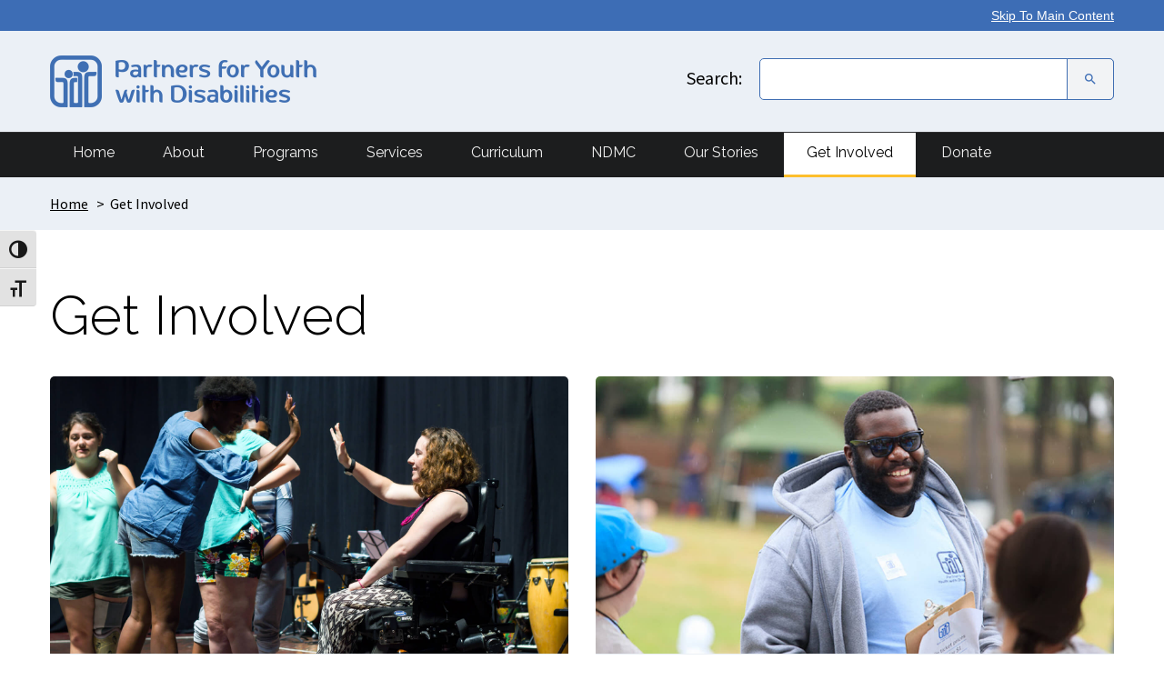

--- FILE ---
content_type: text/html; charset=UTF-8
request_url: https://pyd.org/get-involved/
body_size: 22384
content:
<!DOCTYPE html>
<html lang="en-US">
<head>
<meta charset="UTF-8">
<meta name="viewport" content="width=device-width, initial-scale=1">
<meta name="url" content="https://www.pyd.org">
<meta name="description" content="Empowering young people with disabilities to reach their full potential."> 
<meta property="og:title" content="Partners for Youth with Disabilities">
<meta property="og:type" content="website">
<meta property="og:url" content="https://pyd.org/get-involved/">
<meta property="og:description" content="Empowering young people with disabilities to reach their full potential.">
<meta property="og:image" content="https://www.pyd.org/wp-content/uploads/2018/03/pyd-social-share.jpg">
<meta property="og:image:width" content="1200">
<meta property="og:image:height" content="630">
<link rel="profile" href="http://gmpg.org/xfn/11">
<link rel="pingback" href="https://pyd.org/xmlrpc.php">
<link rel="shortcut icon" href="/favicon.ico" type="image/x-icon">
<link rel="apple-touch-icon" href="/apple-touch-icon.png">
<link rel="apple-touch-icon" sizes="57x57" href="/apple-touch-icon-57x57.png">
<link rel="apple-touch-icon" sizes="72x72" href="/apple-touch-icon-72x72.png">
<link rel="apple-touch-icon" sizes="76x76" href="/apple-touch-icon-76x76.png">
<link rel="apple-touch-icon" sizes="114x114" href="/apple-touch-icon-114x114.png">
<link rel="apple-touch-icon" sizes="120x120" href="/apple-touch-icon-120x120.png">
<link rel="apple-touch-icon" sizes="144x144" href="/apple-touch-icon-144x144.png">
<link rel="apple-touch-icon" sizes="152x152" href="/apple-touch-icon-152x152.png">
<link rel="apple-touch-icon" sizes="180x180" href="/apple-touch-icon-180x180.png">
<link rel="stylesheet" type="text/css" media="all" href="https://pyd.org/wp-content/themes/master/style.css" />
<meta name='robots' content='index, follow, max-image-preview:large, max-snippet:-1, max-video-preview:-1' />
<script>window._wca = window._wca || [];</script>

	<!-- This site is optimized with the Yoast SEO plugin v26.8 - https://yoast.com/product/yoast-seo-wordpress/ -->
	<title>Get Involved - Partners for Youth with Disabilities</title>
	<link rel="canonical" href="https://pyd.org/get-involved/" />
	<meta property="og:locale" content="en_US" />
	<meta property="og:type" content="article" />
	<meta property="og:title" content="Get Involved - Partners for Youth with Disabilities" />
	<meta property="og:url" content="https://pyd.org/get-involved/" />
	<meta property="og:site_name" content="Partners for Youth with Disabilities" />
	<meta property="article:modified_time" content="2023-09-07T15:50:35+00:00" />
	<meta name="twitter:card" content="summary_large_image" />
	<meta name="twitter:label1" content="Est. reading time" />
	<meta name="twitter:data1" content="2 minutes" />
	<script type="application/ld+json" class="yoast-schema-graph">{"@context":"https://schema.org","@graph":[{"@type":"WebPage","@id":"https://pyd.org/get-involved/","url":"https://pyd.org/get-involved/","name":"Get Involved - Partners for Youth with Disabilities","isPartOf":{"@id":"https://pyd.org/#website"},"datePublished":"2018-03-01T05:00:06+00:00","dateModified":"2023-09-07T15:50:35+00:00","breadcrumb":{"@id":"https://pyd.org/get-involved/#breadcrumb"},"inLanguage":"en-US","potentialAction":[{"@type":"ReadAction","target":["https://pyd.org/get-involved/"]}]},{"@type":"BreadcrumbList","@id":"https://pyd.org/get-involved/#breadcrumb","itemListElement":[{"@type":"ListItem","position":1,"name":"Home","item":"https://pyd.org/"},{"@type":"ListItem","position":2,"name":"Get Involved"}]},{"@type":"WebSite","@id":"https://pyd.org/#website","url":"https://pyd.org/","name":"Partners for Youth with Disabilities","description":"Empowering young people with disabilities to reach their full potential.","potentialAction":[{"@type":"SearchAction","target":{"@type":"EntryPoint","urlTemplate":"https://pyd.org/?s={search_term_string}"},"query-input":{"@type":"PropertyValueSpecification","valueRequired":true,"valueName":"search_term_string"}}],"inLanguage":"en-US"}]}</script>
	<!-- / Yoast SEO plugin. -->


<link rel='dns-prefetch' href='//js.stripe.com' />
<link rel='dns-prefetch' href='//www.google.com' />
<link rel='dns-prefetch' href='//stats.wp.com' />
<link rel='dns-prefetch' href='//fonts.googleapis.com' />
<link rel='dns-prefetch' href='//cdnjs.cloudflare.com' />
<link rel='preconnect' href='https://fonts.gstatic.com' crossorigin />
<link rel="alternate" type="application/rss+xml" title="Partners for Youth with Disabilities &raquo; Feed" href="https://pyd.org/feed/" />
<link rel="alternate" type="application/rss+xml" title="Partners for Youth with Disabilities &raquo; Comments Feed" href="https://pyd.org/comments/feed/" />
<link rel="alternate" type="text/calendar" title="Partners for Youth with Disabilities &raquo; iCal Feed" href="https://pyd.org/events/?ical=1" />
<link rel="alternate" title="oEmbed (JSON)" type="application/json+oembed" href="https://pyd.org/wp-json/oembed/1.0/embed?url=https%3A%2F%2Fpyd.org%2Fget-involved%2F" />
<link rel="alternate" title="oEmbed (XML)" type="text/xml+oembed" href="https://pyd.org/wp-json/oembed/1.0/embed?url=https%3A%2F%2Fpyd.org%2Fget-involved%2F&#038;format=xml" />
<style id='wp-img-auto-sizes-contain-inline-css' type='text/css'>
img:is([sizes=auto i],[sizes^="auto," i]){contain-intrinsic-size:3000px 1500px}
/*# sourceURL=wp-img-auto-sizes-contain-inline-css */
</style>
<link rel='stylesheet' id='givewp-campaign-blocks-fonts-css' href='https://fonts.googleapis.com/css2?family=Inter%3Awght%40400%3B500%3B600%3B700&#038;display=swap&#038;ver=6.9'  media='all' />
<link rel='stylesheet' id='wp-block-library-css' href='https://pyd.org/wp-includes/css/dist/block-library/style.min.css?ver=6.9'  media='all' />
<link rel='stylesheet' id='wc-blocks-style-css' href='https://pyd.org/wp-content/plugins/woocommerce/assets/client/blocks/wc-blocks.css?ver=wc-10.4.3'  media='all' />
<style id='global-styles-inline-css' type='text/css'>
:root{--wp--preset--aspect-ratio--square: 1;--wp--preset--aspect-ratio--4-3: 4/3;--wp--preset--aspect-ratio--3-4: 3/4;--wp--preset--aspect-ratio--3-2: 3/2;--wp--preset--aspect-ratio--2-3: 2/3;--wp--preset--aspect-ratio--16-9: 16/9;--wp--preset--aspect-ratio--9-16: 9/16;--wp--preset--color--black: #000000;--wp--preset--color--cyan-bluish-gray: #abb8c3;--wp--preset--color--white: #ffffff;--wp--preset--color--pale-pink: #f78da7;--wp--preset--color--vivid-red: #cf2e2e;--wp--preset--color--luminous-vivid-orange: #ff6900;--wp--preset--color--luminous-vivid-amber: #fcb900;--wp--preset--color--light-green-cyan: #7bdcb5;--wp--preset--color--vivid-green-cyan: #00d084;--wp--preset--color--pale-cyan-blue: #8ed1fc;--wp--preset--color--vivid-cyan-blue: #0693e3;--wp--preset--color--vivid-purple: #9b51e0;--wp--preset--gradient--vivid-cyan-blue-to-vivid-purple: linear-gradient(135deg,rgb(6,147,227) 0%,rgb(155,81,224) 100%);--wp--preset--gradient--light-green-cyan-to-vivid-green-cyan: linear-gradient(135deg,rgb(122,220,180) 0%,rgb(0,208,130) 100%);--wp--preset--gradient--luminous-vivid-amber-to-luminous-vivid-orange: linear-gradient(135deg,rgb(252,185,0) 0%,rgb(255,105,0) 100%);--wp--preset--gradient--luminous-vivid-orange-to-vivid-red: linear-gradient(135deg,rgb(255,105,0) 0%,rgb(207,46,46) 100%);--wp--preset--gradient--very-light-gray-to-cyan-bluish-gray: linear-gradient(135deg,rgb(238,238,238) 0%,rgb(169,184,195) 100%);--wp--preset--gradient--cool-to-warm-spectrum: linear-gradient(135deg,rgb(74,234,220) 0%,rgb(151,120,209) 20%,rgb(207,42,186) 40%,rgb(238,44,130) 60%,rgb(251,105,98) 80%,rgb(254,248,76) 100%);--wp--preset--gradient--blush-light-purple: linear-gradient(135deg,rgb(255,206,236) 0%,rgb(152,150,240) 100%);--wp--preset--gradient--blush-bordeaux: linear-gradient(135deg,rgb(254,205,165) 0%,rgb(254,45,45) 50%,rgb(107,0,62) 100%);--wp--preset--gradient--luminous-dusk: linear-gradient(135deg,rgb(255,203,112) 0%,rgb(199,81,192) 50%,rgb(65,88,208) 100%);--wp--preset--gradient--pale-ocean: linear-gradient(135deg,rgb(255,245,203) 0%,rgb(182,227,212) 50%,rgb(51,167,181) 100%);--wp--preset--gradient--electric-grass: linear-gradient(135deg,rgb(202,248,128) 0%,rgb(113,206,126) 100%);--wp--preset--gradient--midnight: linear-gradient(135deg,rgb(2,3,129) 0%,rgb(40,116,252) 100%);--wp--preset--font-size--small: 13px;--wp--preset--font-size--medium: 20px;--wp--preset--font-size--large: 36px;--wp--preset--font-size--x-large: 42px;--wp--preset--spacing--20: 0.44rem;--wp--preset--spacing--30: 0.67rem;--wp--preset--spacing--40: 1rem;--wp--preset--spacing--50: 1.5rem;--wp--preset--spacing--60: 2.25rem;--wp--preset--spacing--70: 3.38rem;--wp--preset--spacing--80: 5.06rem;--wp--preset--shadow--natural: 6px 6px 9px rgba(0, 0, 0, 0.2);--wp--preset--shadow--deep: 12px 12px 50px rgba(0, 0, 0, 0.4);--wp--preset--shadow--sharp: 6px 6px 0px rgba(0, 0, 0, 0.2);--wp--preset--shadow--outlined: 6px 6px 0px -3px rgb(255, 255, 255), 6px 6px rgb(0, 0, 0);--wp--preset--shadow--crisp: 6px 6px 0px rgb(0, 0, 0);}:where(.is-layout-flex){gap: 0.5em;}:where(.is-layout-grid){gap: 0.5em;}body .is-layout-flex{display: flex;}.is-layout-flex{flex-wrap: wrap;align-items: center;}.is-layout-flex > :is(*, div){margin: 0;}body .is-layout-grid{display: grid;}.is-layout-grid > :is(*, div){margin: 0;}:where(.wp-block-columns.is-layout-flex){gap: 2em;}:where(.wp-block-columns.is-layout-grid){gap: 2em;}:where(.wp-block-post-template.is-layout-flex){gap: 1.25em;}:where(.wp-block-post-template.is-layout-grid){gap: 1.25em;}.has-black-color{color: var(--wp--preset--color--black) !important;}.has-cyan-bluish-gray-color{color: var(--wp--preset--color--cyan-bluish-gray) !important;}.has-white-color{color: var(--wp--preset--color--white) !important;}.has-pale-pink-color{color: var(--wp--preset--color--pale-pink) !important;}.has-vivid-red-color{color: var(--wp--preset--color--vivid-red) !important;}.has-luminous-vivid-orange-color{color: var(--wp--preset--color--luminous-vivid-orange) !important;}.has-luminous-vivid-amber-color{color: var(--wp--preset--color--luminous-vivid-amber) !important;}.has-light-green-cyan-color{color: var(--wp--preset--color--light-green-cyan) !important;}.has-vivid-green-cyan-color{color: var(--wp--preset--color--vivid-green-cyan) !important;}.has-pale-cyan-blue-color{color: var(--wp--preset--color--pale-cyan-blue) !important;}.has-vivid-cyan-blue-color{color: var(--wp--preset--color--vivid-cyan-blue) !important;}.has-vivid-purple-color{color: var(--wp--preset--color--vivid-purple) !important;}.has-black-background-color{background-color: var(--wp--preset--color--black) !important;}.has-cyan-bluish-gray-background-color{background-color: var(--wp--preset--color--cyan-bluish-gray) !important;}.has-white-background-color{background-color: var(--wp--preset--color--white) !important;}.has-pale-pink-background-color{background-color: var(--wp--preset--color--pale-pink) !important;}.has-vivid-red-background-color{background-color: var(--wp--preset--color--vivid-red) !important;}.has-luminous-vivid-orange-background-color{background-color: var(--wp--preset--color--luminous-vivid-orange) !important;}.has-luminous-vivid-amber-background-color{background-color: var(--wp--preset--color--luminous-vivid-amber) !important;}.has-light-green-cyan-background-color{background-color: var(--wp--preset--color--light-green-cyan) !important;}.has-vivid-green-cyan-background-color{background-color: var(--wp--preset--color--vivid-green-cyan) !important;}.has-pale-cyan-blue-background-color{background-color: var(--wp--preset--color--pale-cyan-blue) !important;}.has-vivid-cyan-blue-background-color{background-color: var(--wp--preset--color--vivid-cyan-blue) !important;}.has-vivid-purple-background-color{background-color: var(--wp--preset--color--vivid-purple) !important;}.has-black-border-color{border-color: var(--wp--preset--color--black) !important;}.has-cyan-bluish-gray-border-color{border-color: var(--wp--preset--color--cyan-bluish-gray) !important;}.has-white-border-color{border-color: var(--wp--preset--color--white) !important;}.has-pale-pink-border-color{border-color: var(--wp--preset--color--pale-pink) !important;}.has-vivid-red-border-color{border-color: var(--wp--preset--color--vivid-red) !important;}.has-luminous-vivid-orange-border-color{border-color: var(--wp--preset--color--luminous-vivid-orange) !important;}.has-luminous-vivid-amber-border-color{border-color: var(--wp--preset--color--luminous-vivid-amber) !important;}.has-light-green-cyan-border-color{border-color: var(--wp--preset--color--light-green-cyan) !important;}.has-vivid-green-cyan-border-color{border-color: var(--wp--preset--color--vivid-green-cyan) !important;}.has-pale-cyan-blue-border-color{border-color: var(--wp--preset--color--pale-cyan-blue) !important;}.has-vivid-cyan-blue-border-color{border-color: var(--wp--preset--color--vivid-cyan-blue) !important;}.has-vivid-purple-border-color{border-color: var(--wp--preset--color--vivid-purple) !important;}.has-vivid-cyan-blue-to-vivid-purple-gradient-background{background: var(--wp--preset--gradient--vivid-cyan-blue-to-vivid-purple) !important;}.has-light-green-cyan-to-vivid-green-cyan-gradient-background{background: var(--wp--preset--gradient--light-green-cyan-to-vivid-green-cyan) !important;}.has-luminous-vivid-amber-to-luminous-vivid-orange-gradient-background{background: var(--wp--preset--gradient--luminous-vivid-amber-to-luminous-vivid-orange) !important;}.has-luminous-vivid-orange-to-vivid-red-gradient-background{background: var(--wp--preset--gradient--luminous-vivid-orange-to-vivid-red) !important;}.has-very-light-gray-to-cyan-bluish-gray-gradient-background{background: var(--wp--preset--gradient--very-light-gray-to-cyan-bluish-gray) !important;}.has-cool-to-warm-spectrum-gradient-background{background: var(--wp--preset--gradient--cool-to-warm-spectrum) !important;}.has-blush-light-purple-gradient-background{background: var(--wp--preset--gradient--blush-light-purple) !important;}.has-blush-bordeaux-gradient-background{background: var(--wp--preset--gradient--blush-bordeaux) !important;}.has-luminous-dusk-gradient-background{background: var(--wp--preset--gradient--luminous-dusk) !important;}.has-pale-ocean-gradient-background{background: var(--wp--preset--gradient--pale-ocean) !important;}.has-electric-grass-gradient-background{background: var(--wp--preset--gradient--electric-grass) !important;}.has-midnight-gradient-background{background: var(--wp--preset--gradient--midnight) !important;}.has-small-font-size{font-size: var(--wp--preset--font-size--small) !important;}.has-medium-font-size{font-size: var(--wp--preset--font-size--medium) !important;}.has-large-font-size{font-size: var(--wp--preset--font-size--large) !important;}.has-x-large-font-size{font-size: var(--wp--preset--font-size--x-large) !important;}
/*# sourceURL=global-styles-inline-css */
</style>

<style id='classic-theme-styles-inline-css' type='text/css'>
/*! This file is auto-generated */
.wp-block-button__link{color:#fff;background-color:#32373c;border-radius:9999px;box-shadow:none;text-decoration:none;padding:calc(.667em + 2px) calc(1.333em + 2px);font-size:1.125em}.wp-block-file__button{background:#32373c;color:#fff;text-decoration:none}
/*# sourceURL=/wp-includes/css/classic-themes.min.css */
</style>
<link rel='stylesheet' id='cms-plugin-stylesheet-css' href='https://pyd.org/wp-content/plugins/cmssuperheroes/assets/css/cms-style.css?ver=6.9'  media='all' />
<link rel='stylesheet' id='contact-form-7-css' href='https://pyd.org/wp-content/plugins/contact-form-7/includes/css/styles.css?ver=6.1.4'  media='all' />
<link rel='stylesheet' id='woocommerce-layout-css' href='https://pyd.org/wp-content/plugins/woocommerce/assets/css/woocommerce-layout.css?ver=10.4.3'  media='all' />
<style id='woocommerce-layout-inline-css' type='text/css'>

	.infinite-scroll .woocommerce-pagination {
		display: none;
	}
/*# sourceURL=woocommerce-layout-inline-css */
</style>
<link rel='stylesheet' id='woocommerce-smallscreen-css' href='https://pyd.org/wp-content/plugins/woocommerce/assets/css/woocommerce-smallscreen.css?ver=10.4.3'  media='only screen and (max-width: 768px)' />
<link rel='stylesheet' id='woocommerce-general-css' href='https://pyd.org/wp-content/plugins/woocommerce/assets/css/woocommerce.css?ver=10.4.3'  media='all' />
<style id='woocommerce-inline-inline-css' type='text/css'>
.woocommerce form .form-row .required { visibility: visible; }
/*# sourceURL=woocommerce-inline-inline-css */
</style>
<link rel='stylesheet' id='ui-font-css' href='https://pyd.org/wp-content/plugins/wp-accessibility/toolbar/fonts/css/a11y-toolbar.css?ver=2.2.6'  media='all' />
<link rel='stylesheet' id='wpa-toolbar-css' href='https://pyd.org/wp-content/plugins/wp-accessibility/toolbar/css/a11y.css?ver=2.2.6'  media='all' />
<link rel='stylesheet' id='ui-fontsize.css-css' href='https://pyd.org/wp-content/plugins/wp-accessibility/toolbar/css/a11y-fontsize.css?ver=2.2.6'  media='all' />
<style id='ui-fontsize.css-inline-css' type='text/css'>
html { --wpa-font-size: clamp( 24px, 1.5rem, 36px ); --wpa-h1-size : clamp( 48px, 3rem, 72px ); --wpa-h2-size : clamp( 40px, 2.5rem, 60px ); --wpa-h3-size : clamp( 32px, 2rem, 48px ); --wpa-h4-size : clamp( 28px, 1.75rem, 42px ); --wpa-sub-list-size: 1.1em; --wpa-sub-sub-list-size: 1em; } 
/*# sourceURL=ui-fontsize.css-inline-css */
</style>
<link rel='stylesheet' id='wpa-style-css' href='https://pyd.org/wp-content/plugins/wp-accessibility/css/wpa-style.css?ver=2.2.6'  media='all' />
<style id='wpa-style-inline-css' type='text/css'>

		:focus { outline: 2px solid #0000ff!important; outline-offset: 2px !important; }
		:root { --admin-bar-top : 7px; }
/*# sourceURL=wpa-style-inline-css */
</style>
<link rel='stylesheet' id='give-styles-css' href='https://pyd.org/wp-content/plugins/give/build/assets/dist/css/give.css?ver=4.13.2'  media='all' />
<link rel='stylesheet' id='give-donation-summary-style-frontend-css' href='https://pyd.org/wp-content/plugins/give/build/assets/dist/css/give-donation-summary.css?ver=4.13.2'  media='all' />
<link rel='stylesheet' id='givewp-design-system-foundation-css' href='https://pyd.org/wp-content/plugins/give/build/assets/dist/css/design-system/foundation.css?ver=1.2.0'  media='all' />
<link rel='stylesheet' id='give-salesforce-style-frontend-css' href='https://pyd.org/wp-content/plugins/give-salesforce/public/css/give-salesforce.css?ver=1.1.0'  media='all' />
<link rel='stylesheet' id='give-fee-recovery-css' href='https://pyd.org/wp-content/plugins/give-fee-recovery/assets/css/give-fee-recovery-frontend.min.css?ver=2.3.3'  media='all' />
<link rel='stylesheet' id='give_ffm_frontend_styles-css' href='https://pyd.org/wp-content/plugins/give-form-field-manager/assets/dist/css/give-ffm-frontend.css?ver=3.0.5'  media='all' />
<link rel='stylesheet' id='give_ffm_datepicker_styles-css' href='https://pyd.org/wp-content/plugins/give-form-field-manager/assets/dist/css/give-ffm-datepicker.css?ver=3.0.5'  media='all' />
<link rel='stylesheet' id='give-tributes-css' href='https://pyd.org/wp-content/plugins/give-tributes/assets/css/give-tributes-public.min.css?ver=2.2.0'  media='all' />
<link rel='stylesheet' id='give_recurring_css-css' href='https://pyd.org/wp-content/plugins/give-recurring/assets/css/give-recurring.min.css?ver=2.9.0'  media='all' />
<link rel='stylesheet' id='bootstrap-css' href='https://pyd.org/wp-content/themes/master/assets/css/bootstrap.min.css?ver=3.3.7'  media='all' />
<link rel='stylesheet' id='animate-css-css' href='https://pyd.org/wp-content/themes/master/assets/css/animate.min.css?ver=3.5.1'  media='all' />
<link rel='stylesheet' id='font-awesome-css' href='https://pyd.org/wp-content/themes/master/assets/css/font-awesome.min.css?ver=4.7.0'  media='all' />
<link rel='stylesheet' id='material-design-iconic-font-css' href='https://cdnjs.cloudflare.com/ajax/libs/material-design-iconic-font/2.2.0/css/material-design-iconic-font.min.css?ver=2.2.0'  media='all' />
<link rel='stylesheet' id='spcharityplus_static-css' href='https://pyd.org/wp-content/themes/master/assets/css/static.css?ver=1.0.0'  media='all' />
<link rel='stylesheet' id='custom-dynamic-css' href='https://pyd.org/wp-content/themes/master/assets/css/custom-dynamic.css?ver=6.9'  media='all' />
<link rel='stylesheet' id='js_composer_front-css' href='https://pyd.org/wp-content/plugins/js_composer/assets/css/js_composer.min.css?ver=6.13.0'  media='all' />
<link rel="preload" as="style" href="https://fonts.googleapis.com/css?family=Source%20Sans%20Pro:400%7CRaleway:100,200,300,400,500,600,700,800,900,100italic,200italic,300italic,400italic,500italic,600italic,700italic,800italic,900italic&#038;display=swap&#038;ver=1744639888" /><link rel="stylesheet" href="https://fonts.googleapis.com/css?family=Source%20Sans%20Pro:400%7CRaleway:100,200,300,400,500,600,700,800,900,100italic,200italic,300italic,400italic,500italic,600italic,700italic,800italic,900italic&#038;display=swap&#038;ver=1744639888" media="print" onload="this.media='all'"><noscript><link rel="stylesheet" href="https://fonts.googleapis.com/css?family=Source%20Sans%20Pro:400%7CRaleway:100,200,300,400,500,600,700,800,900,100italic,200italic,300italic,400italic,500italic,600italic,700italic,800italic,900italic&#038;display=swap&#038;ver=1744639888" /></noscript><script  src="https://pyd.org/wp-includes/js/jquery/jquery.min.js?ver=3.7.1" id="jquery-core-js"></script>
<script  src="https://pyd.org/wp-includes/js/jquery/jquery-migrate.min.js?ver=3.4.1" id="jquery-migrate-js"></script>
<script  src="https://pyd.org/wp-includes/js/jquery/ui/core.min.js?ver=1.13.3" id="jquery-ui-core-js"></script>
<script  src="https://pyd.org/wp-includes/js/jquery/ui/datepicker.min.js?ver=1.13.3" id="jquery-ui-datepicker-js"></script>
<script  id="jquery-ui-datepicker-js-after">
/* <![CDATA[ */
jQuery(function(jQuery){jQuery.datepicker.setDefaults({"closeText":"Close","currentText":"Today","monthNames":["January","February","March","April","May","June","July","August","September","October","November","December"],"monthNamesShort":["Jan","Feb","Mar","Apr","May","Jun","Jul","Aug","Sep","Oct","Nov","Dec"],"nextText":"Next","prevText":"Previous","dayNames":["Sunday","Monday","Tuesday","Wednesday","Thursday","Friday","Saturday"],"dayNamesShort":["Sun","Mon","Tue","Wed","Thu","Fri","Sat"],"dayNamesMin":["S","M","T","W","T","F","S"],"dateFormat":"MM d, yy","firstDay":1,"isRTL":false});});
//# sourceURL=jquery-ui-datepicker-js-after
/* ]]> */
</script>
<script  src="https://pyd.org/wp-includes/js/jquery/ui/mouse.min.js?ver=1.13.3" id="jquery-ui-mouse-js"></script>
<script  src="https://pyd.org/wp-includes/js/jquery/ui/slider.min.js?ver=1.13.3" id="jquery-ui-slider-js"></script>
<script  src="https://pyd.org/wp-includes/js/clipboard.min.js?ver=2.0.11" id="clipboard-js"></script>
<script  src="https://pyd.org/wp-includes/js/plupload/moxie.min.js?ver=1.3.5.1" id="moxiejs-js"></script>
<script  src="https://pyd.org/wp-includes/js/plupload/plupload.min.js?ver=2.1.9" id="plupload-js"></script>
<script src='https://pyd.org/wp-content/plugins/the-events-calendar/common/build/js/underscore-before.js'></script>
<script  src="https://pyd.org/wp-includes/js/underscore.min.js?ver=1.13.7" id="underscore-js"></script>
<script src='https://pyd.org/wp-content/plugins/the-events-calendar/common/build/js/underscore-after.js'></script>
<script  src="https://pyd.org/wp-includes/js/dist/dom-ready.min.js?ver=f77871ff7694fffea381" id="wp-dom-ready-js"></script>
<script  src="https://pyd.org/wp-includes/js/dist/hooks.min.js?ver=dd5603f07f9220ed27f1" id="wp-hooks-js"></script>
<script  src="https://pyd.org/wp-includes/js/dist/i18n.min.js?ver=c26c3dc7bed366793375" id="wp-i18n-js"></script>
<script  id="wp-i18n-js-after">
/* <![CDATA[ */
wp.i18n.setLocaleData( { 'text direction\u0004ltr': [ 'ltr' ] } );
//# sourceURL=wp-i18n-js-after
/* ]]> */
</script>
<script  src="https://pyd.org/wp-includes/js/dist/a11y.min.js?ver=cb460b4676c94bd228ed" id="wp-a11y-js"></script>
<script type="text/javascript" id="plupload-handlers-js-extra">
/* <![CDATA[ */
var pluploadL10n = {"queue_limit_exceeded":"You have attempted to queue too many files.","file_exceeds_size_limit":"%s exceeds the maximum upload size for this site.","zero_byte_file":"This file is empty. Please try another.","invalid_filetype":"This file cannot be processed by the web server.","not_an_image":"This file is not an image. Please try another.","image_memory_exceeded":"Memory exceeded. Please try another smaller file.","image_dimensions_exceeded":"This is larger than the maximum size. Please try another.","default_error":"An error occurred in the upload. Please try again later.","missing_upload_url":"There was a configuration error. Please contact the server administrator.","upload_limit_exceeded":"You may only upload 1 file.","http_error":"Unexpected response from the server. The file may have been uploaded successfully. Check in the Media Library or reload the page.","http_error_image":"The server cannot process the image. This can happen if the server is busy or does not have enough resources to complete the task. Uploading a smaller image may help. Suggested maximum size is 2560 pixels.","upload_failed":"Upload failed.","big_upload_failed":"Please try uploading this file with the %1$sbrowser uploader%2$s.","big_upload_queued":"%s exceeds the maximum upload size for the multi-file uploader when used in your browser.","io_error":"IO error.","security_error":"Security error.","file_cancelled":"File canceled.","upload_stopped":"Upload stopped.","dismiss":"Dismiss","crunching":"Crunching\u2026","deleted":"moved to the Trash.","error_uploading":"\u201c%s\u201d has failed to upload.","unsupported_image":"This image cannot be displayed in a web browser. For best results convert it to JPEG before uploading.","noneditable_image":"The web server cannot generate responsive image sizes for this image. Convert it to JPEG or PNG before uploading.","file_url_copied":"The file URL has been copied to your clipboard"};
//# sourceURL=plupload-handlers-js-extra
/* ]]> */
</script>
<script  src="https://pyd.org/wp-includes/js/plupload/handlers.min.js?ver=6.9" id="plupload-handlers-js"></script>
<script type="text/javascript" id="give_ffm_frontend-js-extra">
/* <![CDATA[ */
var give_ffm_frontend = {"ajaxurl":"https://pyd.org/wp-admin/admin-ajax.php","error_message":"Please complete all required fields","submit_button_text":"Donate Now","nonce":"b85724ab75","confirmMsg":"Are you sure?","i18n":{"timepicker":{"choose_time":"Choose Time","time":"Time","hour":"Hour","minute":"Minute","second":"Second","done":"Done","now":"Now"},"repeater":{"max_rows":"You have added the maximum number of fields allowed."}},"plupload":{"url":"https://pyd.org/wp-admin/admin-ajax.php?nonce=8735147e02","flash_swf_url":"https://pyd.org/wp-includes/js/plupload/plupload.flash.swf","filters":[{"title":"Allowed Files","extensions":"*"}],"multipart":true,"urlstream_upload":true}};
//# sourceURL=give_ffm_frontend-js-extra
/* ]]> */
</script>
<script  src="https://pyd.org/wp-content/plugins/give-form-field-manager/assets/dist/js/give-ffm-frontend.js?ver=3.0.5" id="give_ffm_frontend-js"></script>
<script type="text/javascript" id="give-tributes-common-js-extra">
/* <![CDATA[ */
var give_tributes_common_vars = {"give_tribute_characters_left":"Characters left","ajax_url":"https://pyd.org/wp-admin/admin-ajax.php","give_tribute_receipt_limit_exceed":"Sorry! You cannot add notify people more than 5."};
//# sourceURL=give-tributes-common-js-extra
/* ]]> */
</script>
<script  src="https://pyd.org/wp-content/plugins/give-tributes/assets/js/give-tributes-common.min.js?ver=2.2.0" id="give-tributes-common-js"></script>
<script  src="https://pyd.org/wp-content/plugins/woocommerce/assets/js/jquery-blockui/jquery.blockUI.min.js?ver=2.7.0-wc.10.4.3" id="wc-jquery-blockui-js" data-wp-strategy="defer"></script>
<script type="text/javascript" id="wc-add-to-cart-js-extra">
/* <![CDATA[ */
var wc_add_to_cart_params = {"ajax_url":"/wp-admin/admin-ajax.php","wc_ajax_url":"/?wc-ajax=%%endpoint%%","i18n_view_cart":"View cart","cart_url":"https://pyd.org","is_cart":"","cart_redirect_after_add":"no"};
//# sourceURL=wc-add-to-cart-js-extra
/* ]]> */
</script>
<script  src="https://pyd.org/wp-content/plugins/woocommerce/assets/js/frontend/add-to-cart.min.js?ver=10.4.3" id="wc-add-to-cart-js" data-wp-strategy="defer"></script>
<script  src="https://pyd.org/wp-content/plugins/woocommerce/assets/js/js-cookie/js.cookie.min.js?ver=2.1.4-wc.10.4.3" id="wc-js-cookie-js" defer="defer" data-wp-strategy="defer"></script>
<script type="text/javascript" id="woocommerce-js-extra">
/* <![CDATA[ */
var woocommerce_params = {"ajax_url":"/wp-admin/admin-ajax.php","wc_ajax_url":"/?wc-ajax=%%endpoint%%","i18n_password_show":"Show password","i18n_password_hide":"Hide password"};
//# sourceURL=woocommerce-js-extra
/* ]]> */
</script>
<script  src="https://pyd.org/wp-content/plugins/woocommerce/assets/js/frontend/woocommerce.min.js?ver=10.4.3" id="woocommerce-js" defer="defer" data-wp-strategy="defer"></script>
<script type="text/javascript" id="give-stripe-js-js-extra">
/* <![CDATA[ */
var give_stripe_vars = {"zero_based_currency":"","zero_based_currencies_list":["JPY","KRW","CLP","ISK","BIF","DJF","GNF","KHR","KPW","LAK","LKR","MGA","MZN","VUV"],"sitename":"Partners for Youth with Disabilities","checkoutBtnTitle":"Donate","publishable_key":"pk_live_515i7ldFsHW2HjkUwnLFsoH5lxGrh4uF5FnvLAJPU5DnSCU7f9gg9ZmATVDnznORpOAHEPpokFhFXUdCqLt6eH508002MgRp0UT","checkout_image":"","checkout_address":"on","checkout_processing_text":"Donation Processing...","give_version":"4.13.2","cc_fields_format":"multi","card_number_placeholder_text":"Card Number","card_cvc_placeholder_text":"CVC","donate_button_text":"Donate Now","element_font_styles":{"cssSrc":"https://fonts.googleapis.com/css2?family=Source+Sans+Pro&display=swap"},"element_base_styles":{"color":"#333333","fontWeight":400,"fontSize":"16px","border":"grey solid 1px;","fontFamily":"Source Sans Pro","lineHeight":"28px","padding":"8px","fontSmoothing":"antialiased","::placeholder":{"color":"#757575"},":-webkit-autofill":{"color":"#333333"}},"element_complete_styles":{"color":"#008000","fontWeight":400,"fontSize":"16px","border":"grey solid 1px;","fontFamily":"Source Sans Pro","lineHeight":"28px","padding":"8px","fontSmoothing":"antialiased","::placeholder":{"color":"#757575"},":-webkit-autofill":{"color":"#008000"}},"element_empty_styles":{"color":"#333333","fontWeight":400,"fontSize":"16px","border":"grey solid 1px;","fontFamily":"Source Sans Pro","lineHeight":"28px","padding":"8px","fontSmoothing":"antialiased","::placeholder":{"color":"#757575"},":-webkit-autofill":{"color":"#333333"}},"element_invalid_styles":{"color":"#FF0000","fontWeight":400,"fontSize":"16px","border":"grey solid 1px;","fontFamily":"Source Sans Pro","lineHeight":"28px","padding":"8px","fontSmoothing":"antialiased","::placeholder":{"color":"#757575"},":-webkit-autofill":{"color":"#FF0000"}},"float_labels":"","base_country":"US","preferred_locale":"en","stripe_card_update":"","stripe_becs_update":""};
//# sourceURL=give-stripe-js-js-extra
/* ]]> */
</script>
<script  src="https://js.stripe.com/v3/?ver=4.13.2" id="give-stripe-js-js"></script>
<script  src="https://pyd.org/wp-content/plugins/give/build/assets/dist/js/give-stripe.js?ver=4.13.2" id="give-stripe-onpage-js-js"></script>
<script type="text/javascript" id="give-js-extra">
/* <![CDATA[ */
var give_global_vars = {"ajaxurl":"https://pyd.org/wp-admin/admin-ajax.php","checkout_nonce":"71b1cb666f","currency":"USD","currency_sign":"$","currency_pos":"before","thousands_separator":",","decimal_separator":".","no_gateway":"Please select a payment method.","bad_minimum":"The minimum custom donation amount for this form is","bad_maximum":"The maximum custom donation amount for this form is","general_loading":"Loading...","purchase_loading":"Please Wait...","textForOverlayScreen":"\u003Ch3\u003EProcessing...\u003C/h3\u003E\u003Cp\u003EThis will only take a second!\u003C/p\u003E","number_decimals":"0","is_test_mode":"","give_version":"4.13.2","magnific_options":{"main_class":"give-modal","close_on_bg_click":false},"form_translation":{"payment-mode":"Please select payment mode.","give_first":"Please enter your first name.","give_last":"Please enter your last name.","give_email":"Please enter a valid email address.","give_user_login":"Invalid email address or username.","give_user_pass":"Enter a password.","give_user_pass_confirm":"Enter the password confirmation.","give_agree_to_terms":"You must agree to the terms and conditions."},"confirm_email_sent_message":"Please check your email and click on the link to access your complete donation history.","ajax_vars":{"ajaxurl":"https://pyd.org/wp-admin/admin-ajax.php","ajaxNonce":"f1e9c06435","loading":"Loading","select_option":"Please select an option","default_gateway":"stripe","permalinks":"1","number_decimals":0},"cookie_hash":"40a5276ea769e31cecafa126620446b0","session_nonce_cookie_name":"wp-give_session_reset_nonce_40a5276ea769e31cecafa126620446b0","session_cookie_name":"wp-give_session_40a5276ea769e31cecafa126620446b0","delete_session_nonce_cookie":"0"};
var giveApiSettings = {"root":"https://pyd.org/wp-json/give-api/v2/","rest_base":"give-api/v2"};
//# sourceURL=give-js-extra
/* ]]> */
</script>
<script  src="https://pyd.org/wp-content/plugins/give/build/assets/dist/js/give.js?ver=8540f4f50a2032d9c5b5" id="give-js"></script>
<script type="text/javascript" id="give-fee-recovery-js-extra">
/* <![CDATA[ */
var give_fee_recovery_object = {"give_fee_zero_based_currency":"[\"JPY\",\"KRW\",\"CLP\",\"ISK\",\"BIF\",\"DJF\",\"GNF\",\"KHR\",\"KPW\",\"LAK\",\"LKR\",\"MGA\",\"MZN\",\"VUV\"]"};
//# sourceURL=give-fee-recovery-js-extra
/* ]]> */
</script>
<script  src="https://pyd.org/wp-content/plugins/give-fee-recovery/assets/js/give-fee-recovery-public.min.js?ver=2.3.3" id="give-fee-recovery-js"></script>
<script  src="https://pyd.org/wp-content/plugins/give-tributes/assets/js/give-tributes-public.min.js?ver=2.2.0" id="give-tributes-js"></script>
<script  src="https://pyd.org/wp-content/plugins/js_composer/assets/js/vendors/woocommerce-add-to-cart.js?ver=6.13.0" id="vc_woocommerce-add-to-cart-js-js"></script>
<script type="text/javascript" id="give_recurring_script-js-extra">
/* <![CDATA[ */
var Give_Recurring_Vars = {"email_access":"1","pretty_intervals":{"1":"Every","2":"Every two","3":"Every three","4":"Every four","5":"Every five","6":"Every six"},"pretty_periods":{"day":"Daily","week":"Weekly","month":"Monthly","quarter":"Quarterly","half-year":"Semi-Annually","year":"Yearly"},"messages":{"daily_forbidden":"The selected payment method does not support daily recurring giving. Please select another payment method or supported giving frequency.","confirm_cancel":"Are you sure you want to cancel this subscription?"},"multi_level_message_pre_text":"You have chosen to donate"};
//# sourceURL=give_recurring_script-js-extra
/* ]]> */
</script>
<script  src="https://pyd.org/wp-content/plugins/give-recurring/assets/js/give-recurring.min.js?ver=2.9.0" id="give_recurring_script-js"></script>
<script  src="https://pyd.org/wp-content/themes/master/assets/js/bootstrap.min.js?ver=3.3.7" id="bootstrap-js"></script>
<script  src="https://www.google.com/recaptcha/api.js?ver=6.9" id="give-captcha-js-js"></script>
<script  src="https://stats.wp.com/s-202604.js" id="woocommerce-analytics-js" defer="defer" data-wp-strategy="defer"></script>
<link rel="https://api.w.org/" href="https://pyd.org/wp-json/" /><link rel="alternate" title="JSON" type="application/json" href="https://pyd.org/wp-json/wp/v2/pages/1105" /><link rel="EditURI" type="application/rsd+xml" title="RSD" href="https://pyd.org/xmlrpc.php?rsd" />

<link rel='shortlink' href='https://pyd.org/?p=1105' />
<meta name="generator" content="Redux 4.5.10" />
		<!-- GA Google Analytics @ https://m0n.co/ga -->
		<script async src="https://www.googletagmanager.com/gtag/js?id=G-F545F3W9GC"></script>
		<script>
			window.dataLayer = window.dataLayer || [];
			function gtag(){dataLayer.push(arguments);}
			gtag('js', new Date());
			gtag('config', 'G-F545F3W9GC');
		</script>

	<meta name="tec-api-version" content="v1"><meta name="tec-api-origin" content="https://pyd.org"><link rel="alternate" href="https://pyd.org/wp-json/tribe/events/v1/" /><meta name="generator" content="Give v4.13.2" />
	<style>img#wpstats{display:none}</style>
			<noscript><style>.woocommerce-product-gallery{ opacity: 1 !important; }</style></noscript>
	<meta name="generator" content="Powered by WPBakery Page Builder - drag and drop page builder for WordPress."/>
<meta name="generator" content="Powered by Slider Revolution 6.7.14 - responsive, Mobile-Friendly Slider Plugin for WordPress with comfortable drag and drop interface." />
<link rel="icon" href="https://pyd.org/wp-content/uploads/2024/06/cropped-logo-1-32x32.png" sizes="32x32" />
<link rel="icon" href="https://pyd.org/wp-content/uploads/2024/06/cropped-logo-1-192x192.png" sizes="192x192" />
<link rel="apple-touch-icon" href="https://pyd.org/wp-content/uploads/2024/06/cropped-logo-1-180x180.png" />
<meta name="msapplication-TileImage" content="https://pyd.org/wp-content/uploads/2024/06/cropped-logo-1-270x270.png" />
<script>function setREVStartSize(e){
			//window.requestAnimationFrame(function() {
				window.RSIW = window.RSIW===undefined ? window.innerWidth : window.RSIW;
				window.RSIH = window.RSIH===undefined ? window.innerHeight : window.RSIH;
				try {
					var pw = document.getElementById(e.c).parentNode.offsetWidth,
						newh;
					pw = pw===0 || isNaN(pw) || (e.l=="fullwidth" || e.layout=="fullwidth") ? window.RSIW : pw;
					e.tabw = e.tabw===undefined ? 0 : parseInt(e.tabw);
					e.thumbw = e.thumbw===undefined ? 0 : parseInt(e.thumbw);
					e.tabh = e.tabh===undefined ? 0 : parseInt(e.tabh);
					e.thumbh = e.thumbh===undefined ? 0 : parseInt(e.thumbh);
					e.tabhide = e.tabhide===undefined ? 0 : parseInt(e.tabhide);
					e.thumbhide = e.thumbhide===undefined ? 0 : parseInt(e.thumbhide);
					e.mh = e.mh===undefined || e.mh=="" || e.mh==="auto" ? 0 : parseInt(e.mh,0);
					if(e.layout==="fullscreen" || e.l==="fullscreen")
						newh = Math.max(e.mh,window.RSIH);
					else{
						e.gw = Array.isArray(e.gw) ? e.gw : [e.gw];
						for (var i in e.rl) if (e.gw[i]===undefined || e.gw[i]===0) e.gw[i] = e.gw[i-1];
						e.gh = e.el===undefined || e.el==="" || (Array.isArray(e.el) && e.el.length==0)? e.gh : e.el;
						e.gh = Array.isArray(e.gh) ? e.gh : [e.gh];
						for (var i in e.rl) if (e.gh[i]===undefined || e.gh[i]===0) e.gh[i] = e.gh[i-1];
											
						var nl = new Array(e.rl.length),
							ix = 0,
							sl;
						e.tabw = e.tabhide>=pw ? 0 : e.tabw;
						e.thumbw = e.thumbhide>=pw ? 0 : e.thumbw;
						e.tabh = e.tabhide>=pw ? 0 : e.tabh;
						e.thumbh = e.thumbhide>=pw ? 0 : e.thumbh;
						for (var i in e.rl) nl[i] = e.rl[i]<window.RSIW ? 0 : e.rl[i];
						sl = nl[0];
						for (var i in nl) if (sl>nl[i] && nl[i]>0) { sl = nl[i]; ix=i;}
						var m = pw>(e.gw[ix]+e.tabw+e.thumbw) ? 1 : (pw-(e.tabw+e.thumbw)) / (e.gw[ix]);
						newh =  (e.gh[ix] * m) + (e.tabh + e.thumbh);
					}
					var el = document.getElementById(e.c);
					if (el!==null && el) el.style.height = newh+"px";
					el = document.getElementById(e.c+"_wrapper");
					if (el!==null && el) {
						el.style.height = newh+"px";
						el.style.display = "block";
					}
				} catch(e){
					console.log("Failure at Presize of Slider:" + e)
				}
			//});
		  };</script>
		<style type="text/css" id="wp-custom-css">
			/**Hide Modules**/
.hide-me {display:none !important;}
/** HIDE PAGE TITLE **/
.home #cms-page-title-wrapper, .page-id-21500 #cms-page-title-wrapper, .page-id-21500 #cms-page-title, .page-id-21860 #cms-page-title {display:none!important;}
.page-id-17784 #cms-main, .page-id-21500 #cms-main, .page-id-21860 #cms-main{ padding-top:0px!important; }
.page-id-17784 #cms-page-title { padding:0 0 0 0!important; }
.page-id-17784 #cms-page-title .cms-page-title-text { font-size:0px!important; line-height:0px!important; padding:0 0 0 0!important; margin:0 0 0 0!important; }


/*ndmc edits */
h2.join-h2::before {
    content: '';
    background: url(https://pyd.org/ndmc//srv/htdocs/wp-content/uploads/2018/09/list-icon-large.png) no-repeat left 0px;
    background-size: 19px 19px !important;
    width: 19px !important;
    height: 19px;
    display: inline-block !important;
    margin-right: 8px;
}

ul.ndmc-list li {
    padding-bottom: 0px !important;
    background: url(https://ndmcold.pyd.org//srv/htdocs/wp-content/uploads/2018/09/list-icon.png) no-repeat left 8px;
    padding-left: 23px !important;
    background-size: 13px 13px !important;
    display: block !important;
}
h2.hall-of-fame-name { color:#105cab!important; margin-top:0px!important; margin-bottom:0px!important; font-weight:700!important; font-size:20px!important; line-height:28px!important; display:inline-block!important; }
h2.hall-of-fame-name a { color:#105cab!important; margin-top:0px!important; margin-bottom:0px!important; font-weight:700!important; font-size:20px!important; line-height:28px!important; display:inline-block!important; }
h3.hall-of-fame-name { color:#105cab!important; margin-top:0px!important; margin-bottom:0px!important; font-weight:700!important; font-size:20px!important; line-height:28px!important; display:inline-block!important; }
h3.hall-of-fame-name a { color:#105cab!important; margin-top:0px!important; margin-bottom:0px!important; font-weight:700!important; font-size:20px!important; line-height:28px!important; display:inline-block!important; }

h2.hall-of-fame-name-no-description { color:#105cab!important; margin-top:0px!important; margin-bottom:56px!important; font-weight:700!important; font-size:20px!important; line-height:28px!important; display:inline-block!important; }
h2.hall-of-fame-name-no-description a { color:#105cab!important; margin-top:0px!important; margin-bottom:0px!important; font-weight:700!important; font-size:20px!important; line-height:28px!important; display:inline-block!important; }
h3.hall-of-fame-name-no-description { color:#105cab!important; margin-top:0px!important; margin-bottom:56px!important; font-weight:700!important; font-size:20px!important; line-height:28px!important; display:inline-block!important; }
h3.hall-of-fame-name-no-description a { color:#105cab!important; margin-top:0px!important; margin-bottom:0px!important; font-weight:700!important; font-size:20px!important; line-height:28px!important; display:inline-block!important; }

h2.hall-of-fame-organization-name { color:#105cab!important; margin-top:0px!important; margin-bottom:0px!important; font-weight:700!important; font-size:20px!important; line-height:28px!important; display:inline-block!important; min-height:84px!important; }
h2.hall-of-fame-organization-name a { color:#105cab!important; margin-top:0px!important; margin-bottom:0px!important; font-weight:700!important; font-size:20px!important; line-height:28px!important; display:inline-block!important; }
h3.hall-of-fame-organization-name { color:#105cab!important; margin-top:0px!important; margin-bottom:0px!important; font-weight:700!important; font-size:20px!important; line-height:28px!important; display:inline-block!important;  min-height:84px!important; }
h3.hall-of-fame-organization-name a { color:#105cab!important; margin-top:0px!important; margin-bottom:0px!important; font-weight:700!important; font-size:20px!important; line-height:28px!important; display:inline-block!important; }

h2.hall-of-fame-organization-name-no-description { color:#105cab!important; margin-top:0px!important; margin-bottom:56px!important; font-weight:700!important; font-size:20px!important; line-height:28px!important; display:inline-block!important; min-height:84px!important; }
h2.hall-of-fame-organization-name-no-description a { color:#105cab!important; margin-top:0px!important; margin-bottom:0px!important; font-weight:700!important; font-size:20px!important; line-height:28px!important; display:inline-block!important; }
h3.hall-of-fame-organization-name-no-description { color:#105cab!important; margin-top:0px!important; margin-bottom:56px!important; font-weight:700!important; font-size:20px!important; line-height:28px!important; display:inline-block!important;  min-height:84px!important; }
h3.hall-of-fame-organization-name-no-description a { color:#105cab!important; margin-top:0px!important; margin-bottom:0px!important; font-weight:700!important; font-size:20px!important; line-height:28px!important; display:inline-block!important; }

.hall-of-fame-title { color:#000000!important; margin-top:0px!important; margin-bottom:0px!important; font-weight:700!important; font-size:20px!important; line-height:28px!important; display:inline-block!important; text-transform:uppercase!important; }
.hall-of-fame-title::before { content:' – '!important; color:#000000!important; font-weight:700!important; font-size:20px!important; line-height:28px!important; }

.hall-of-fame-description { min-height:56px!important; }

.hall-of-fame-mini-picture { margin-bottom:0px!important; }
.hall-of-fame-mini-picture img { float:left!important; -webkit-border-top-left-radius:5px!important; -webkit-border-bottom-left-radius:5px!important; -moz-border-radius-topleft:5px!important; -moz-border-radius-bottomleft:5px!important; border-top-left-radius:5px!important; border-bottom-left-radius:5px!important; width:100px!important; }
h3.hall-of-fame-mini-name { margin-top:0px!important; font-weight:700!important; margin-bottom:5px!important; font-size:20px!important; line-height:28px!important; }
h3.hall-of-fame-mini-name a { color:#105cab!important; font-weight:700!important; font-size:20px!important; line-height:28px!important; }
h3.hall-of-fame-mini-name a:hover { color:#105cab!important; }
.hall-of-fame-mini-description { background-color:#ebf0f6!important; padding:15px!important; -webkit-border-top-right-radius:5px!important; -webkit-border-bottom-right-radius:5px!important; -moz-border-radius-topright:5px!important; -moz-border-radius-bottomright:5px!important; border-top-right-radius:5px!important; border-bottom-right-radius:5px!important; float:left!important; width:305px!important; min-height:125px!important; }
.hall-of-fame-mini-title { min-height:40px; font-size:16px; line-height:24px; }
.hall-of-fame-mini-content { font-size:16px; line-height:20px; }

.custom-slider-text-container { text-align:center!important; }
.custom-slider-text-new-001 { text-shadow:0px 0px 5px rgba(0, 0, 0, 0.9)!important; font-size:46px!important; line-height:54px!important; font-weight:700!important; display:inline-block!important; text-align:center!important; }
.custom-slider-text-new-002 { text-shadow:0px 0px 2px rgba(0, 0, 0, 0.5)!important; font-size:66px!important; line-height:74px!important; font-weight:700!important; display:inline-block!important; text-align:center!important; }
.custom-slider-text-new-003 { text-shadow:0px 0px 2px rgba(0, 0, 0, 0.5)!important; font-size:66px!important; line-height:74px!important; font-weight:700!important; display:inline-block!important; text-align:center!important; }
.custom-slider-text-new-004 { text-shadow:0px 0px 2px rgba(0, 0, 0, 0.5)!important; font-size:32px!important; line-height:40px!important; font-weight:400!important; display:inline-block!important; text-align:center!important; }

/** EVENS CALENDAR **/

.tribe-common--breakpoint-medium.tribe-events .tribe-events-l-container { padding:0px 0px 0px 0px!important; }

/** MAILCHIMP **/

.divTable{display:table;width:100%; margin-top:20px; margin-bottom:20px; -webkit-border-radius:5px!important; -moz-border-radius:5px!important; border-radius:5px!important;}
.divTableRow{display:table-row}
.divTableHeading{background-color:#eee;display:table-header-group}
.divTableCell,.divTableHead{border:1px solid #999;display:table-cell;padding:3px 10px}
.divTableHeading{background-color:#eee;display:table-header-group;font-weight:700}
.divTableFoot{background-color:#eee;display:table-footer-group;font-weight:700}
.divTableBody{display:table-row-group}
.divTableCell.header { background-color:#ebf0f6!important; }

#mc-embedded-subscribe-form { max-width:500px; }
#mc-embedded-subscribe-form label { color:#FFFFFF; font-family:'Raleway',Arial, Helvetica, sans-serif; }
#mc-embedded-subscribe-form label .asterisk { color:#FF0000; }
#mc-embedded-subscribe-form input[type=email] { margin-bottom:1em; border-radius:5px;  color:#000000; }
#mc-embedded-subscribe { 1px 1px 1px rgba(0,0,0,0.5); }
#mc-embedded-subscribe:hover,#mc-embedded-subscribe:focus { border-radius:5px; background-color:#fbb122; text-shadow:1px 1px 1px rgba(0,0,0,0.5); cursor: pointer; }
#mc_embed_signup div.mce_inline_error { border-radius:5px; font-weight:normal!important; }
#mce-success-response { border-radius:5px; font-weight:normal!important; color:#FFFFFF; background-color:#006400; margin-bottom:1em; padding:5px 10px; }


/* HIPS Pages */
.hips-logo{
	max-height:100px;
	margin:0;
	padding:0;
	
}
		</style>
		<style id="spcharityplus_theme_options-dynamic-css" title="dynamic-css" class="redux-options-output">body{font-family:"Source Sans Pro",Arial, Helvetica, sans-serif;line-height:28px;font-weight:400;font-style:normal;color:#000000;font-size:16px;}h1, .h1, h1 a, .h1 a{font-family:Raleway,Arial, Helvetica, sans-serif;font-weight:normal;font-style:normal;}h2, .h2, h2 a, .h2 a{font-family:Raleway,Arial, Helvetica, sans-serif;font-weight:normal;font-style:normal;}h3, .h3, h3 a, .h3 a{font-family:Raleway,Arial, Helvetica, sans-serif;font-weight:normal;font-style:normal;}h4, .h4, h4 a, .h4 a{font-family:Raleway,Arial, Helvetica, sans-serif;font-weight:normal;font-style:normal;}h5, .h5, h5 a, .h5 a{font-family:Raleway,Arial, Helvetica, sans-serif;font-weight:normal;font-style:normal;}h6, .h6, h6 a, .h6 a{font-family:Raleway,Arial, Helvetica, sans-serif;font-weight:normal;font-style:normal;}.header-default{background-color:#ebf0f6;}.cms-nav-extra,div.cms-main-navigation > ul > li > a{font-family:Raleway;font-weight:400;}#cms-page-title-wrapper{background-image:url('https://pyd.org/wp-content/uploads/2018/04/bg-page-title.jpg');}#cms-page-title-wrapper:before{background-color:rgba(0,0,0,0);}.cms-page-title-text{font-family:Raleway;font-weight:400;font-style:normal;color:#000000;}#cms-breadcrumb{font-family:"Source Sans Pro";font-weight:400;font-style:normal;color:#000000;}#cms-breadcrumb a{color:#000000;}#cms-breadcrumb a:hover{color:#000000;}</style><style type="text/css" data-type="vc_shortcodes-custom-css">.vc_custom_1537820543872{margin-top: 0px !important;margin-right: 0px !important;margin-bottom: 0px !important;margin-left: 0px !important;padding-top: 0px !important;padding-right: 0px !important;padding-bottom: 0px !important;padding-left: 0px !important;}.vc_custom_1537820557309{margin-top: 0px !important;margin-right: 0px !important;margin-bottom: 0px !important;margin-left: 0px !important;padding-top: 0px !important;padding-right: 0px !important;padding-bottom: 0px !important;padding-left: 0px !important;}.vc_custom_1537797991875{margin-bottom: 0px !important;padding-bottom: 0px !important;}.vc_custom_1694101814816{padding-top: 30px !important;padding-right: 30px !important;padding-bottom: 30px !important;padding-left: 30px !important;background-color: #ebf0f6 !important;}.vc_custom_1537798137111{margin-bottom: 0px !important;padding-bottom: 0px !important;}.vc_custom_1582822961899{padding-top: 30px !important;padding-right: 30px !important;padding-bottom: 30px !important;padding-left: 30px !important;background-color: #ebf0f6 !important;}.vc_custom_1537803690587{margin-bottom: 0px !important;padding-bottom: 0px !important;}.vc_custom_1582822835903{padding-top: 30px !important;padding-right: 30px !important;padding-bottom: 30px !important;padding-left: 30px !important;background-color: #ebf0f6 !important;}.vc_custom_1537798266027{margin-bottom: 0px !important;padding-bottom: 0px !important;}.vc_custom_1537803166217{padding-top: 30px !important;padding-right: 30px !important;padding-bottom: 30px !important;padding-left: 30px !important;background-color: #ebf0f6 !important;}</style><noscript><style> .wpb_animate_when_almost_visible { opacity: 1; }</style></noscript><link rel='stylesheet' id='rs-plugin-settings-css' href='//pyd.org/wp-content/plugins/revslider/sr6/assets/css/rs6.css?ver=6.7.14'  media='all' />
<style id='rs-plugin-settings-inline-css' type='text/css'>
#rs-demo-id {}
/*# sourceURL=rs-plugin-settings-inline-css */
</style>
</head>
<body class="wp-singular page-template-default page page-id-1105 page-parent wp-theme-master theme-master give-recurring woocommerce-no-js tribe-no-js noptin ltr cms-header-5  btn-style-rounded wpb-js-composer js-comp-ver-6.13.0 vc_responsive">
<div class="top-bar" id="top-bar"><div class="top-bar-container"><a href="#content-area">Skip To Main Content</a></div><div id="accessbility-toggles"></div></div>
<div id="cms-page" class="cms-page">
<header role="banner">

<div id="cms-header-top" class="clearfix">
  <div class="container">
    <div class="row">
        <div id="cms-header-logo" class="cms-header-logo col-md-7">
                            <h1>
                    <a href="/">
                        <img class="main-logo" alt="Partners for Youth with Disabilities" src="https://pyd.org/wp-content/uploads/2018/03/partners-for-youth-with-disabilities-inverted.png">
                    </a>
                </h1>
                    </div>
        <div class="col-md-5"><form action="https://pyd.org/" class="cms-searchform" method="get" role="search"><div class="search-form-container"><label for="search" class="">Search:</label><input type="text" class="s" name="s" id="search" value=""></div><button type="submit" name="submit" value="Search" class="searchsubmit"><span class="zmdi zmdi-search"></span> Submit Search</button></form></div>
    </div>
  </div>
</div>


<div id="cms-header" class="cms-header header-default ">
    <div class="container">
    	<div class="cms-nav-extra"><div class="cms-header-popup clearfix"><div class="cms-nav-extra-icon"><button id="cms-menu-mobile" class="header-icon cms-header-height hidden-lg hidden-md hidden-sm" data-display=".mobile-nav" data-no-display=".cms-search, .cms-cart, .cms-tools" aria-expanded="false"><span class="header-trigger-status screenreader-text">Open </span>Main Menu</button></div></div></div><nav id="cms-navigation" class="cms-navigation " role="navigation" aria-labelledby="PrimaryNavigation"><h2 id="PrimaryNavigation" class="visuallyhiddennavtitle" style="color:#FFFFFF;">Primary Navigation</h2><div class="cms-main-navigation"><ul id="menu-main-menu" class="cms-main-navigation"><li id="menu-item-1094" class="menu-item menu-item-type-post_type menu-item-object-page menu-item-home menu-item-1094"><a href="https://pyd.org/"><span class="menu-title">Home</span></a></li>
<li id="menu-item-1166" class="menu-item menu-item-type-post_type menu-item-object-page menu-item-1166"><a href="https://pyd.org/about/"><span class="menu-title">About</span></a></li>
<li id="menu-item-1171" class="menu-item menu-item-type-post_type menu-item-object-page menu-item-1171"><a href="https://pyd.org/programs/"><span class="menu-title">Programs</span></a></li>
<li id="menu-item-1172" class="menu-item menu-item-type-post_type menu-item-object-page menu-item-1172"><a href="https://pyd.org/services/"><span class="menu-title">Services</span></a></li>
<li id="menu-item-9973" class="menu-item menu-item-type-post_type menu-item-object-page menu-item-9973"><a href="https://pyd.org/curriculum/"><span class="menu-title">Curriculum</span></a></li>
<li id="menu-item-8192" class="menu-item menu-item-type-custom menu-item-object-custom menu-item-8192"><a href="https://pyd.org/ndmc/"><span class="menu-title">NDMC</span></a></li>
<li id="menu-item-6497" class="menu-item menu-item-type-post_type menu-item-object-page menu-item-6497"><a href="https://pyd.org/stories/"><span class="menu-title">Our Stories</span></a></li>
<li id="menu-item-1173" class="menu-item menu-item-type-post_type menu-item-object-page current-menu-item page_item page-item-1105 current_page_item menu-item-1173"><a href="https://pyd.org/get-involved/" aria-current="page"><span class="menu-title">Get Involved</span></a></li>
<li id="menu-item-1175" class="menu-item menu-item-type-post_type menu-item-object-page menu-item-1175"><a href="https://pyd.org/donate/"><span class="menu-title">Donate</span></a></li>
</ul></div></nav>    </div>
</div>    <div id="cms-page-title-wrapper" class="cms-page-title-wrapper layout6  ">
                <div class="container">
        <div class="row">
        			    <div id="cms-breadcrumb" class="col-md-12"><div class="bread-container"><nav role="navigation" aria-labelledby="Breadcrumbs"><h2 id="Breadcrumbs" class="visuallyhiddennavtitle">You are here:</h2><span property="itemListElement" typeof="ListItem"><a property="item" typeof="WebPage" title="Go to Home." href="https://pyd.org" class="home"><span property="name">Home</span></a><meta property="position" content="1"></span>&nbsp;&nbsp;&gt;&nbsp;&nbsp;<span property="itemListElement" typeof="ListItem"><span property="name">Get Involved</span><meta property="position" content="2"></span></nav></div></div>
                        </div>
        </div>
    </div><!-- #page-title -->
    </header>
<main id="cms-main" class="cms-main container " role="main">
<div class="row">
<div id="content-area" class="content-area  col-md-12"><div id="cms-page-title"><h1 class="cms-page-title-text page-title-text ">Get Involved</h1></div><div id="page-1105" class="post-1105 page type-page status-publish hentry"><div class="page-content"><section class="wpb-content-wrapper"><div class="vc_row wpb_row vc_row-fluid vc_custom_1537820543872"><div class="wpb_column vc_column_container vc_col-sm-12"><div class="vc_column-inner"><div class="wpb_wrapper"><div class="vc_empty_space  vc_custom_1537820557309"   style="height: 8px"><span class="vc_empty_space_inner"></span></div></div></div></div></div><div class="vc_row wpb_row vc_row-fluid"><div class="wpb_column vc_column_container vc_col-sm-6"><div class="vc_column-inner"><div class="wpb_wrapper">
	<div  class="wpb_single_image wpb_content_element vc_align_left  vc_custom_1537797991875  half-blue-box-top">
		
		<figure class="wpb_wrapper vc_figure">
			<div class="vc_single_image-wrapper   vc_box_border_grey"><img fetchpriority="high" decoding="async" width="1680" height="900" src="https://pyd.org/wp-content/uploads/2018/09/sub-get-involved-youth-programs.jpg" class="vc_single_image-img attachment-full" alt="Two theater arts particiapants give each other a high five" title="Two theater arts particiapants give each other a high five" srcset="https://pyd.org/wp-content/uploads/2018/09/sub-get-involved-youth-programs.jpg 1680w, https://pyd.org/wp-content/uploads/2018/09/sub-get-involved-youth-programs-768x411.jpg 768w" sizes="(max-width: 1680px) 100vw, 1680px" /></div>
		</figure>
	</div>

	<div class="wpb_text_column wpb_content_element  vc_custom_1694101814816 half-blue-box-bottom" >
		<div class="wpb_wrapper">
			<h2 style="margin-top: 0px;">Enroll in our Youth Programs</h2>
<p class="get-involved-description">Interested in signing up for our <a href="/programs/mentoring/">mentoring</a>, <a href="/programs/career-readiness/">career readiness</a>, or <a href="/programs/theater-arts/">access to arts</a> programs? We accept youth applications for all programs on an ongoing basis!</p>
<p style="margin-bottom: 0px;"><a class="btn btn-primary get-involved-button" role="button" href="/get-involved/youth-application/">Youth Application</a></p>

		</div>
	</div>
</div></div></div><div class="wpb_column vc_column_container vc_col-sm-6"><div class="vc_column-inner"><div class="wpb_wrapper">
	<div  class="wpb_single_image wpb_content_element vc_align_left  vc_custom_1537798137111  half-blue-box-top">
		
		<figure class="wpb_wrapper vc_figure">
			<div class="vc_single_image-wrapper   vc_box_border_grey"><img decoding="async" width="1680" height="900" src="https://pyd.org/wp-content/uploads/2018/09/sub-get-involved-volunteer.jpg" class="vc_single_image-img attachment-full" alt="An energetic volunteer working at a PYD event" title="" srcset="https://pyd.org/wp-content/uploads/2018/09/sub-get-involved-volunteer.jpg 1680w, https://pyd.org/wp-content/uploads/2018/09/sub-get-involved-volunteer-768x411.jpg 768w" sizes="(max-width: 1680px) 100vw, 1680px" /></div>
		</figure>
	</div>

	<div class="wpb_text_column wpb_content_element  vc_custom_1582822961899 half-blue-box-bottom" >
		<div class="wpb_wrapper">
			<h2 style="margin-top: 0px;">Volunteer With Us</h2>
<p class="get-involved-description">Our programs can&#8217;t happen without volunteers! We&#8217;re seeking caring adults that would be interested in volunteering as role models and supports for young adults with disabilities.</p>
<p style="margin-bottom: 0px;"><a class="btn btn-primary get-involved-button" role="button" href="/get-involved/volunteer-application/">Volunteer Application</a></p>

		</div>
	</div>
</div></div></div></div><div class="vc_row wpb_row vc_row-fluid"><div class="wpb_column vc_column_container vc_col-sm-6"><div class="vc_column-inner"><div class="wpb_wrapper">
	<div  class="wpb_single_image wpb_content_element vc_align_left  vc_custom_1537803690587  half-blue-box-top">
		
		<figure class="wpb_wrapper vc_figure">
			<div class="vc_single_image-wrapper   vc_box_border_grey"><img decoding="async" width="1680" height="900" src="https://pyd.org/wp-content/uploads/2018/09/sub-get-involved-online-mentoring-alternate.jpg" class="vc_single_image-img attachment-full" alt="A young woman and her mother working on a computer" title="" srcset="https://pyd.org/wp-content/uploads/2018/09/sub-get-involved-online-mentoring-alternate.jpg 1680w, https://pyd.org/wp-content/uploads/2018/09/sub-get-involved-online-mentoring-alternate-768x411.jpg 768w" sizes="(max-width: 1680px) 100vw, 1680px" /></div>
		</figure>
	</div>

	<div class="wpb_text_column wpb_content_element  vc_custom_1582822835903 half-blue-box-bottom" >
		<div class="wpb_wrapper">
			<h2 style="margin-top: 0px;">Get Trained</h2>
<p class="get-involved-description">Interested in learning how to be more inclusive? We have webinars, online courses, guidebooks, and resources on disability inclusion. Start learning today!</p>
<p style="margin-bottom: 0px;"><a class="btn btn-primary get-involved-button" role="button" href="https://learn.pyd.org/" target="_blank" rel="noopener noreferrer">Access Trainings &amp; Guidebooks</a></p>

		</div>
	</div>
</div></div></div><div class="wpb_column vc_column_container vc_col-sm-6"><div class="vc_column-inner"><div class="wpb_wrapper">
	<div  class="wpb_single_image wpb_content_element vc_align_left  vc_custom_1537798266027  half-blue-box-top">
		
		<figure class="wpb_wrapper vc_figure">
			<div class="vc_single_image-wrapper   vc_box_border_grey"><img loading="lazy" decoding="async" width="1680" height="900" src="https://pyd.org/wp-content/uploads/2018/09/sub-get-involved-work-for-us.jpg" class="vc_single_image-img attachment-full" alt="A PYD staff member meeting with colleagues" title="" srcset="https://pyd.org/wp-content/uploads/2018/09/sub-get-involved-work-for-us.jpg 1680w, https://pyd.org/wp-content/uploads/2018/09/sub-get-involved-work-for-us-768x411.jpg 768w" sizes="auto, (max-width: 1680px) 100vw, 1680px" /></div>
		</figure>
	</div>

	<div class="wpb_text_column wpb_content_element  vc_custom_1537803166217 half-blue-box-bottom" >
		<div class="wpb_wrapper">
			<h2 style="margin-top: 0px;">Work For Us</h2>
<p class="get-involved-description">PYD is growing! We seek highly-motivated, dedicated, and experienced team members to move the organization and its mission forward.</p>
<p style="margin-bottom: 0px;"><a class="btn btn-primary get-involved-button" role="button" href="/get-involved/job-openings/">View Job Openings</a></p>

		</div>
	</div>
</div></div></div></div>
</section></div></div></div>


</div>
</main>
<footer id="cms-footer" class="cms-footer " role="contentinfo">    <div id="cms-footer-top" class="cms-footer-top layout3">
        <div class="container">
            <div class="row">
            <div class="col-md-12 col-lg-12 footer-top-wg col-1"><aside id="text-21" class="widget widget_text" role="complementary">			<div class="textwidget"><div class="subscribe-block">
<div class="subscribe-block-inner">
<h2>Subscribe to our Newsletter</h2>
<p>Enter your email address to stay up-to-date with the latest from PYD!<br />
<!-- Begin Mailchimp Signup Form --></p>
<div id="mc_embed_signup">
<form id="mc-embedded-subscribe-form" class="validate" action="https://pyd.us10.list-manage.com/subscribe/post?u=c41114a9ff032b9e647b23fc7&amp;id=6fdc9f1f07&amp;f_id=0037cfe5f0" method="post" name="mc-embedded-subscribe-form" novalidate="" target="_blank">
<div id="mc_embed_signup_scroll">
<div class="mc-field-group"><label for="mce-EMAIL">Email Address <span class="asterisk">*</span></label><input id="mce-EMAIL" class="required email" name="EMAIL" required="" type="email" value="" /><span id="mce-EMAIL-HELPERTEXT" class="helper_text"></span></div>
<div hidden="true"><input name="tags" type="hidden" value="14212712" /></div>
<div id="mce-responses" class="clear">
<div id="mce-error-response" class="response" style="display: none;"></div>
<div id="mce-success-response" class="response" style="display: none;"></div>
</div>
<div style="position: absolute; left: -5000px;" aria-hidden="true"><input tabindex="-1" name="b_c41114a9ff032b9e647b23fc7_6fdc9f1f07" type="text" value="" /></div>
<div class="clear"><input id="mc-embedded-subscribe" class="button" name="subscribe" type="submit" value="Subscribe" /></div>
</div>
</form>
</div>
<p><script type='text/javascript' src='//s3.amazonaws.com/downloads.mailchimp.com/js/mc-validate.js'></script><br />
<script type='text/javascript'>(function($) {window.fnames = new Array(); window.ftypes = new Array();fnames[0]='EMAIL';ftypes[0]='email';fnames[1]='FNAME';ftypes[1]='text';fnames[2]='LNAME';ftypes[2]='text';fnames[3]='ADDRESS';ftypes[3]='address';fnames[4]='PHONE';ftypes[4]='phone';fnames[5]='BIRTHDAY';ftypes[5]='birthday';}(jQuery));var $mcj = jQuery.noConflict(true);</script><br />
<!--End mc_embed_signup--></p>
</div>
</div>
<div class="social-footer-container">
<div class="social-footer-001"><a href="https://www.facebook.com/PYDPrograms" target="_blank" rel="noopener"><img decoding="async" src="/wp-content/uploads/2018/09/follow-pyd-on-facebook.jpg" alt="Follow PYD on Facebook" /></a></div>
<div class="social-footer-002"><a href="https://twitter.com/PYDPrograms" target="_blank" rel="noopener"><img decoding="async" src="/wp-content/uploads/2018/09/follow-pyd-on-twitter.jpg" alt="Follow PYD on Twitter" /></a></div>
<div class="social-footer-003"><a href="https://www.instagram.com/PYDPrograms/" target="_blank" rel="noopener"><img decoding="async" src="/wp-content/uploads/2018/09/follow-pyd-on-instagram.jpg" alt="Follow PYD on Instagram" /></a></div>
<div class="social-footer-004"><a href="https://www.youtube.com/channel/UC4ALXsI7RVZfxzoWv7No1Xg" target="_blank" rel="noopener"><img decoding="async" src="/wp-content/uploads/2018/09/follow-pyd-on-youtube.jpg" alt="Follow PYD on Youtube" /></a></div>
<div style="clear: both;"></div>
</div>
</div>
		</aside></div>            </div>
        </div>
    </div>
     <div id="cms-footer-bottom" class="cms-footer-bottom  layout4">
                    <div class="container text-center">
                <aside id="text-26" class="widget widget_text" role="complementary">			<div class="textwidget"><p class="extrabottom">© 2025 Partners for Youth with Disabilities, All Rights Reserved.</p>
<p class="extrabottom2">© 2025 Partners for Youth with Disabilities, All Rights Reserved.</p>
<ul class="footer-list">
<li><a href="/site-map/">Site Map</a></li>
<li><a href="/privacy-policy/">Privacy Policy</a></li>
<li><a href="/terms-and-conditions/">Terms &amp; Conditions</a></li>
<li class="extrabottom"><a href="https://pyd.org/contact/">Contact Us</a></li>
<li class="extrabottom"><a href="https://pyd.org/get-involved/job-openings/">Job Openings</a></li>
<li class="extrabottom"><a href="https://pyd.org/about/partners-and-sponsors/">Sponsors</a></li>
<li><a href="/accessibility-and-accommodations/">Accessibility &amp; Accommodations</a></li>
</ul>
</div>
		</aside>            </div>
                
    </div>
</footer>
</div>
<script>

  var _gaq = _gaq || [];
  _gaq.push(['_setAccount', 'UA-39099715-1']);
  _gaq.push(['_setDomainName', 'pyd.org']);
  _gaq.push(['_setAllowLinker', true]);
  _gaq.push(['_trackPageview']);

  (function() {
    var ga = document.createElement('script'); ga.type = 'text/javascript'; ga.async = true;
    ga.src = ('https:' == document.location.protocol ? 'https://ssl' : 'http://www') + '.google-analytics.com/ga.js';
    var s = document.getElementsByTagName('script')[0]; s.parentNode.insertBefore(ga, s);
  })();

</script>
<!--<script src="//s7.addthis.com/js/300/addthis_widget.js#pubid=ra-5ab2a8ef888f79ea"></script>-->
<!-- Begin Constant Contact Active Forms -->
<script> var _ctct_m = "b3a07b0b4759f34a68abcb85b382f1dc";</script>
<script id="signupScript" src="//static.ctctcdn.com/js/signup-form-widget/current/signup-form-widget.min.js" async defer></script>
<!-- End Constant Contact Active Forms -->

		<script>
			window.RS_MODULES = window.RS_MODULES || {};
			window.RS_MODULES.modules = window.RS_MODULES.modules || {};
			window.RS_MODULES.waiting = window.RS_MODULES.waiting || [];
			window.RS_MODULES.defered = false;
			window.RS_MODULES.moduleWaiting = window.RS_MODULES.moduleWaiting || {};
			window.RS_MODULES.type = 'compiled';
		</script>
		<script type="speculationrules">
{"prefetch":[{"source":"document","where":{"and":[{"href_matches":"/*"},{"not":{"href_matches":["/wp-*.php","/wp-admin/*","/wp-content/uploads/*","/wp-content/*","/wp-content/plugins/*","/wp-content/themes/master/*","/*\\?(.+)"]}},{"not":{"selector_matches":"a[rel~=\"nofollow\"]"}},{"not":{"selector_matches":".no-prefetch, .no-prefetch a"}}]},"eagerness":"conservative"}]}
</script>
		<script>
		( function ( body ) {
			'use strict';
			body.className = body.className.replace( /\btribe-no-js\b/, 'tribe-js' );
		} )( document.body );
		</script>
			<script type="text/javascript">
			jQuery( document ).on( 'give_gateway_loaded', function() {
				grecaptcha.render( 'give-recaptcha-element', {
					'sitekey': '6LePqQYbAAAAAO4hhWbEiALK-JM9XMJwmjtZkAZ7' // Add your own Google API sitekey here.
				} );
			} );
	</script>
	<script> /* <![CDATA[ */var tribe_l10n_datatables = {"aria":{"sort_ascending":": activate to sort column ascending","sort_descending":": activate to sort column descending"},"length_menu":"Show _MENU_ entries","empty_table":"No data available in table","info":"Showing _START_ to _END_ of _TOTAL_ entries","info_empty":"Showing 0 to 0 of 0 entries","info_filtered":"(filtered from _MAX_ total entries)","zero_records":"No matching records found","search":"Search:","all_selected_text":"All items on this page were selected. ","select_all_link":"Select all pages","clear_selection":"Clear Selection.","pagination":{"all":"All","next":"Next","previous":"Previous"},"select":{"rows":{"0":"","_":": Selected %d rows","1":": Selected 1 row"}},"datepicker":{"dayNames":["Sunday","Monday","Tuesday","Wednesday","Thursday","Friday","Saturday"],"dayNamesShort":["Sun","Mon","Tue","Wed","Thu","Fri","Sat"],"dayNamesMin":["S","M","T","W","T","F","S"],"monthNames":["January","February","March","April","May","June","July","August","September","October","November","December"],"monthNamesShort":["January","February","March","April","May","June","July","August","September","October","November","December"],"monthNamesMin":["Jan","Feb","Mar","Apr","May","Jun","Jul","Aug","Sep","Oct","Nov","Dec"],"nextText":"Next","prevText":"Prev","currentText":"Today","closeText":"Done","today":"Today","clear":"Clear"}};/* ]]> */ </script>	<script type='text/javascript'>
		(function () {
			var c = document.body.className;
			c = c.replace(/woocommerce-no-js/, 'woocommerce-js');
			document.body.className = c;
		})();
	</script>
	<script  src="https://pyd.org/wp-content/plugins/the-events-calendar/common/build/js/user-agent.js?ver=da75d0bdea6dde3898df" id="tec-user-agent-js"></script>
<script  src="https://pyd.org/wp-content/plugins/contact-form-7/includes/swv/js/index.js?ver=6.1.4" id="swv-js"></script>
<script  id="contact-form-7-js-before">
/* <![CDATA[ */
var wpcf7 = {
    "api": {
        "root": "https:\/\/pyd.org\/wp-json\/",
        "namespace": "contact-form-7\/v1"
    },
    "cached": 1
};
//# sourceURL=contact-form-7-js-before
/* ]]> */
</script>
<script  src="https://pyd.org/wp-content/plugins/contact-form-7/includes/js/index.js?ver=6.1.4" id="contact-form-7-js"></script>
<script  src="//pyd.org/wp-content/plugins/revslider/sr6/assets/js/rbtools.min.js?ver=6.7.14" async id="tp-tools-js"></script>
<script  src="//pyd.org/wp-content/plugins/revslider/sr6/assets/js/rs6.min.js?ver=6.7.14" async id="revmin-js"></script>
<script type="text/javascript" id="wpa-toolbar-js-extra">
/* <![CDATA[ */
var wpatb = {"location":"#accessbility-toggles","is_rtl":"ltr","is_right":"default","responsive":"a11y-non-responsive","contrast":"Toggle High Contrast","grayscale":"Toggle Grayscale","fontsize":"Toggle Font size","custom_location":"custom-location","enable_grayscale":"false","enable_fontsize":"true","enable_contrast":"true"};
var wpa11y = {"path":"https://pyd.org/wp-content/plugins/wp-accessibility/toolbar/css/a11y-contrast.css?version=2.2.6"};
//# sourceURL=wpa-toolbar-js-extra
/* ]]> */
</script>
<script  src="https://pyd.org/wp-content/plugins/wp-accessibility/js/wpa-toolbar.min.js?ver=2.2.6" id="wpa-toolbar-js" defer="defer" data-wp-strategy="defer"></script>
<script type="text/javascript" id="give-donation-summary-script-frontend-js-extra">
/* <![CDATA[ */
var GiveDonationSummaryData = {"currencyPrecisionLookup":{"USD":2,"EUR":2,"GBP":2,"AUD":2,"BRL":2,"CAD":2,"CZK":2,"DKK":2,"HKD":2,"HUF":2,"ILS":2,"JPY":0,"MYR":2,"MXN":2,"MAD":2,"NZD":2,"NOK":2,"PHP":2,"PLN":2,"SGD":2,"KRW":0,"ZAR":2,"SEK":2,"CHF":2,"TWD":2,"THB":2,"INR":2,"TRY":2,"IRR":2,"RUB":2,"AED":2,"AMD":2,"ANG":2,"ARS":2,"AWG":2,"BAM":2,"BDT":2,"BHD":3,"BMD":2,"BND":2,"BOB":2,"BSD":2,"BWP":2,"BZD":2,"CLP":0,"CNY":2,"COP":2,"CRC":2,"CUC":2,"CUP":2,"DOP":2,"EGP":2,"GIP":2,"GTQ":2,"HNL":2,"HRK":2,"IDR":2,"ISK":0,"JMD":2,"JOD":2,"KES":2,"KWD":2,"KYD":2,"MKD":2,"NPR":2,"OMR":3,"PEN":2,"PKR":2,"RON":2,"SAR":2,"SZL":2,"TOP":2,"TZS":2,"TVD":2,"UAH":2,"UYU":2,"VEF":2,"VES":2,"VED":2,"XCD":2,"XCG":2,"XDR":2,"AFN":2,"ALL":2,"AOA":2,"AZN":2,"BBD":2,"BGN":2,"BIF":0,"XBT":8,"BTN":1,"BYR":2,"BYN":2,"CDF":2,"CVE":2,"DJF":0,"DZD":2,"ERN":2,"ETB":2,"FJD":2,"FKP":2,"GEL":2,"GGP":2,"GHS":2,"GMD":2,"GNF":0,"GYD":2,"HTG":2,"IMP":2,"IQD":2,"IRT":2,"JEP":2,"KGS":2,"KHR":0,"KMF":2,"KPW":0,"KZT":2,"LAK":0,"LBP":2,"LKR":0,"LRD":2,"LSL":2,"LYD":3,"MDL":2,"MGA":0,"MMK":2,"MNT":2,"MOP":2,"MRO":2,"MRU":2,"MUR":2,"MVR":1,"MWK":2,"MZN":0,"NAD":2,"NGN":2,"NIO":2,"PAB":2,"PGK":2,"PRB":2,"PYG":2,"QAR":2,"RSD":2,"RWF":2,"SBD":2,"SCR":2,"SDG":2,"SHP":2,"SLL":2,"SLE":2,"SOS":2,"SRD":2,"SSP":2,"STD":2,"STN":2,"SVC":2,"SYP":2,"TJS":2,"TMT":2,"TND":3,"TTD":2,"UGX":2,"UZS":2,"VND":1,"VUV":0,"WST":2,"XAF":2,"XOF":2,"XPF":2,"YER":2,"ZMW":2,"ZWL":2},"recurringLabelLookup":{"day":"Daily","week":"Weekly","month":"Monthly","quarter":"Quarterly","half-year":"Semi-Annually","year":"Yearly"}};
//# sourceURL=give-donation-summary-script-frontend-js-extra
/* ]]> */
</script>
<script  src="https://pyd.org/wp-content/plugins/give/build/assets/dist/js/give-donation-summary.js?ver=4.13.2" id="give-donation-summary-script-frontend-js"></script>
<script  src="https://pyd.org/wp-includes/js/dist/vendor/react.min.js?ver=18.3.1.1" id="react-js"></script>
<script  src="https://pyd.org/wp-includes/js/dist/vendor/react-jsx-runtime.min.js?ver=18.3.1" id="react-jsx-runtime-js"></script>
<script  src="https://pyd.org/wp-includes/js/dist/url.min.js?ver=9e178c9516d1222dc834" id="wp-url-js"></script>
<script  src="https://pyd.org/wp-includes/js/dist/api-fetch.min.js?ver=3a4d9af2b423048b0dee" id="wp-api-fetch-js"></script>
<script  id="wp-api-fetch-js-after">
/* <![CDATA[ */
wp.apiFetch.use( wp.apiFetch.createRootURLMiddleware( "https://pyd.org/wp-json/" ) );
wp.apiFetch.nonceMiddleware = wp.apiFetch.createNonceMiddleware( "a5ab8d8569" );
wp.apiFetch.use( wp.apiFetch.nonceMiddleware );
wp.apiFetch.use( wp.apiFetch.mediaUploadMiddleware );
wp.apiFetch.nonceEndpoint = "https://pyd.org/wp-admin/admin-ajax.php?action=rest-nonce";
(function(){if(!window.wp||!wp.apiFetch||!wp.apiFetch.use){return;}wp.apiFetch.use(function(options,next){var p=String((options&&(options.path||options.url))||"");try{var u=new URL(p,window.location.origin);p=(u.pathname||"")+(u.search||"");}catch(e){}if(p.indexOf("/wp/v2/users/me")!==-1){return Promise.resolve(null);}return next(options);});})();
//# sourceURL=wp-api-fetch-js-after
/* ]]> */
</script>
<script  src="https://pyd.org/wp-includes/js/dist/vendor/react-dom.min.js?ver=18.3.1.1" id="react-dom-js"></script>
<script  src="https://pyd.org/wp-includes/js/dist/blob.min.js?ver=9113eed771d446f4a556" id="wp-blob-js"></script>
<script  src="https://pyd.org/wp-includes/js/dist/block-serialization-default-parser.min.js?ver=14d44daebf663d05d330" id="wp-block-serialization-default-parser-js"></script>
<script  src="https://pyd.org/wp-includes/js/dist/autop.min.js?ver=9fb50649848277dd318d" id="wp-autop-js"></script>
<script  src="https://pyd.org/wp-includes/js/dist/deprecated.min.js?ver=e1f84915c5e8ae38964c" id="wp-deprecated-js"></script>
<script  src="https://pyd.org/wp-includes/js/dist/dom.min.js?ver=26edef3be6483da3de2e" id="wp-dom-js"></script>
<script  src="https://pyd.org/wp-includes/js/dist/escape-html.min.js?ver=6561a406d2d232a6fbd2" id="wp-escape-html-js"></script>
<script  src="https://pyd.org/wp-includes/js/dist/element.min.js?ver=6a582b0c827fa25df3dd" id="wp-element-js"></script>
<script  src="https://pyd.org/wp-includes/js/dist/is-shallow-equal.min.js?ver=e0f9f1d78d83f5196979" id="wp-is-shallow-equal-js"></script>
<script  src="https://pyd.org/wp-includes/js/dist/keycodes.min.js?ver=34c8fb5e7a594a1c8037" id="wp-keycodes-js"></script>
<script  src="https://pyd.org/wp-includes/js/dist/priority-queue.min.js?ver=2d59d091223ee9a33838" id="wp-priority-queue-js"></script>
<script  src="https://pyd.org/wp-includes/js/dist/compose.min.js?ver=7a9b375d8c19cf9d3d9b" id="wp-compose-js"></script>
<script  src="https://pyd.org/wp-includes/js/dist/private-apis.min.js?ver=4f465748bda624774139" id="wp-private-apis-js"></script>
<script  src="https://pyd.org/wp-includes/js/dist/redux-routine.min.js?ver=8bb92d45458b29590f53" id="wp-redux-routine-js"></script>
<script  src="https://pyd.org/wp-includes/js/dist/data.min.js?ver=f940198280891b0b6318" id="wp-data-js"></script>
<script  id="wp-data-js-after">
/* <![CDATA[ */
( function() {
	var userId = 0;
	var storageKey = "WP_DATA_USER_" + userId;
	wp.data
		.use( wp.data.plugins.persistence, { storageKey: storageKey } );
} )();
//# sourceURL=wp-data-js-after
/* ]]> */
</script>
<script  src="https://pyd.org/wp-includes/js/dist/html-entities.min.js?ver=e8b78b18a162491d5e5f" id="wp-html-entities-js"></script>
<script  src="https://pyd.org/wp-includes/js/dist/rich-text.min.js?ver=5bdbb44f3039529e3645" id="wp-rich-text-js"></script>
<script  src="https://pyd.org/wp-includes/js/dist/shortcode.min.js?ver=0b3174183b858f2df320" id="wp-shortcode-js"></script>
<script  src="https://pyd.org/wp-includes/js/dist/warning.min.js?ver=d69bc18c456d01c11d5a" id="wp-warning-js"></script>
<script  src="https://pyd.org/wp-includes/js/dist/blocks.min.js?ver=de131db49fa830bc97da" id="wp-blocks-js"></script>
<script  src="https://pyd.org/wp-includes/js/dist/vendor/moment.min.js?ver=2.30.1" id="moment-js"></script>
<script  id="moment-js-after">
/* <![CDATA[ */
moment.updateLocale( 'en_US', {"months":["January","February","March","April","May","June","July","August","September","October","November","December"],"monthsShort":["Jan","Feb","Mar","Apr","May","Jun","Jul","Aug","Sep","Oct","Nov","Dec"],"weekdays":["Sunday","Monday","Tuesday","Wednesday","Thursday","Friday","Saturday"],"weekdaysShort":["Sun","Mon","Tue","Wed","Thu","Fri","Sat"],"week":{"dow":1},"longDateFormat":{"LT":"g:i A","LTS":null,"L":null,"LL":"F j, Y","LLL":"F j, Y g:i a","LLLL":null}} );
//# sourceURL=moment-js-after
/* ]]> */
</script>
<script  src="https://pyd.org/wp-includes/js/dist/date.min.js?ver=795a56839718d3ff7eae" id="wp-date-js"></script>
<script  id="wp-date-js-after">
/* <![CDATA[ */
wp.date.setSettings( {"l10n":{"locale":"en_US","months":["January","February","March","April","May","June","July","August","September","October","November","December"],"monthsShort":["Jan","Feb","Mar","Apr","May","Jun","Jul","Aug","Sep","Oct","Nov","Dec"],"weekdays":["Sunday","Monday","Tuesday","Wednesday","Thursday","Friday","Saturday"],"weekdaysShort":["Sun","Mon","Tue","Wed","Thu","Fri","Sat"],"meridiem":{"am":"am","pm":"pm","AM":"AM","PM":"PM"},"relative":{"future":"%s from now","past":"%s ago","s":"a second","ss":"%d seconds","m":"a minute","mm":"%d minutes","h":"an hour","hh":"%d hours","d":"a day","dd":"%d days","M":"a month","MM":"%d months","y":"a year","yy":"%d years"},"startOfWeek":1},"formats":{"time":"g:i A","date":"F j, Y","datetime":"F j, Y g:i a","datetimeAbbreviated":"M j, Y g:i a"},"timezone":{"offset":-5,"offsetFormatted":"-5","string":"America/New_York","abbr":"EST"}} );
//# sourceURL=wp-date-js-after
/* ]]> */
</script>
<script  src="https://pyd.org/wp-includes/js/dist/primitives.min.js?ver=0b5dcc337aa7cbf75570" id="wp-primitives-js"></script>
<script  src="https://pyd.org/wp-includes/js/dist/components.min.js?ver=ad5cb4227f07a3d422ad" id="wp-components-js"></script>
<script  src="https://pyd.org/wp-includes/js/dist/keyboard-shortcuts.min.js?ver=fbc45a34ce65c5723afa" id="wp-keyboard-shortcuts-js"></script>
<script  src="https://pyd.org/wp-includes/js/dist/commands.min.js?ver=cac8f4817ab7cea0ac49" id="wp-commands-js"></script>
<script  src="https://pyd.org/wp-includes/js/dist/notices.min.js?ver=f62fbf15dcc23301922f" id="wp-notices-js"></script>
<script  src="https://pyd.org/wp-includes/js/dist/preferences-persistence.min.js?ver=e954d3a4426d311f7d1a" id="wp-preferences-persistence-js"></script>
<script  src="https://pyd.org/wp-includes/js/dist/preferences.min.js?ver=2ca086aed510c242a1ed" id="wp-preferences-js"></script>
<script  id="wp-preferences-js-after">
/* <![CDATA[ */
( function() {
				var serverData = false;
				var userId = "0";
				var persistenceLayer = wp.preferencesPersistence.__unstableCreatePersistenceLayer( serverData, userId );
				var preferencesStore = wp.preferences.store;
				wp.data.dispatch( preferencesStore ).setPersistenceLayer( persistenceLayer );
			} ) ();
//# sourceURL=wp-preferences-js-after
/* ]]> */
</script>
<script  src="https://pyd.org/wp-includes/js/dist/style-engine.min.js?ver=7c6fcedc37dadafb8a81" id="wp-style-engine-js"></script>
<script  src="https://pyd.org/wp-includes/js/dist/token-list.min.js?ver=cfdf635a436c3953a965" id="wp-token-list-js"></script>
<script  src="https://pyd.org/wp-includes/js/dist/block-editor.min.js?ver=6ab992f915da9674d250" id="wp-block-editor-js"></script>
<script  src="https://pyd.org/wp-includes/js/dist/core-data.min.js?ver=15baadfe6e1374188072" id="wp-core-data-js"></script>
<script  src="https://pyd.org/wp-content/plugins/give/build/entitiesPublic.js?ver=b759f2adda1f29c50713" id="givewp-entities-public-js"></script>
<script  src="https://pyd.org/wp-content/plugins/give-salesforce/public/js/give-salesforce.js?ver=1.1.0" id="give-salesforce-script-frontend-js"></script>
<script  src="https://pyd.org/wp-content/themes/master/assets/js/main.js?ver=1.0.0" id="spcharityplus_main-js"></script>
<script  src="https://pyd.org/wp-content/themes/master/assets/js/menu.js?ver=1.0.0" id="spcharityplus_menu-js"></script>
<script type="text/javascript" id="post-favorite-js-extra">
/* <![CDATA[ */
var nectarLove = {"ajaxurl":"https://pyd.org/wp-admin/admin-ajax.php","postID":"1105","rooturl":"https://pyd.org/"};
//# sourceURL=post-favorite-js-extra
/* ]]> */
</script>
<script  src="https://pyd.org/wp-content/themes/master/assets/js/post_favorite.js?ver=1.0" id="post-favorite-js"></script>
<script  src="https://pyd.org/wp-includes/js/dist/vendor/wp-polyfill.min.js?ver=3.15.0" id="wp-polyfill-js"></script>
<script  src="https://pyd.org/wp-content/plugins/jetpack/jetpack_vendor/automattic/woocommerce-analytics/build/woocommerce-analytics-client.js?minify=false&amp;ver=75adc3c1e2933e2c8c6a" id="woocommerce-analytics-client-js" defer="defer" data-wp-strategy="defer"></script>
<script  src="https://pyd.org/wp-content/plugins/woocommerce/assets/js/sourcebuster/sourcebuster.min.js?ver=10.4.3" id="sourcebuster-js-js"></script>
<script type="text/javascript" id="wc-order-attribution-js-extra">
/* <![CDATA[ */
var wc_order_attribution = {"params":{"lifetime":1.0e-5,"session":30,"base64":false,"ajaxurl":"https://pyd.org/wp-admin/admin-ajax.php","prefix":"wc_order_attribution_","allowTracking":true},"fields":{"source_type":"current.typ","referrer":"current_add.rf","utm_campaign":"current.cmp","utm_source":"current.src","utm_medium":"current.mdm","utm_content":"current.cnt","utm_id":"current.id","utm_term":"current.trm","utm_source_platform":"current.plt","utm_creative_format":"current.fmt","utm_marketing_tactic":"current.tct","session_entry":"current_add.ep","session_start_time":"current_add.fd","session_pages":"session.pgs","session_count":"udata.vst","user_agent":"udata.uag"}};
//# sourceURL=wc-order-attribution-js-extra
/* ]]> */
</script>
<script  src="https://pyd.org/wp-content/plugins/woocommerce/assets/js/frontend/order-attribution.min.js?ver=10.4.3" id="wc-order-attribution-js"></script>
<script  src="https://www.google.com/recaptcha/api.js?render=6Lf4LYAUAAAAAMJgf3QPnr-vjHtnXPIzKj4J7dSx&amp;ver=3.0" id="google-recaptcha-js"></script>
<script  id="wpcf7-recaptcha-js-before">
/* <![CDATA[ */
var wpcf7_recaptcha = {
    "sitekey": "6Lf4LYAUAAAAAMJgf3QPnr-vjHtnXPIzKj4J7dSx",
    "actions": {
        "homepage": "homepage",
        "contactform": "contactform"
    }
};
//# sourceURL=wpcf7-recaptcha-js-before
/* ]]> */
</script>
<script  src="https://pyd.org/wp-content/plugins/contact-form-7/modules/recaptcha/index.js?ver=6.1.4" id="wpcf7-recaptcha-js"></script>
<script type="text/javascript" id="wp-accessibility-js-extra">
/* <![CDATA[ */
var wpa = {"skiplinks":{"enabled":false,"output":""},"target":"","tabindex":"","underline":{"enabled":false,"target":"a"},"videos":"","dir":"ltr","lang":"en-US","titles":"1","labels":"1","wpalabels":{"s":"Search","author":"Name","email":"Email","url":"Website","comment":"Comment"},"alt":"","altSelector":".hentry img[alt]:not([alt=\"\"]), .comment-content img[alt]:not([alt=\"\"]), #content img[alt]:not([alt=\"\"]),.entry-content img[alt]:not([alt=\"\"])","current":"","errors":"","tracking":"1","ajaxurl":"https://pyd.org/wp-admin/admin-ajax.php","security":"32b16a89c5","action":"wpa_stats_action","url":"https://pyd.org/get-involved/","post_id":"1105","continue":"","pause":"Pause video","play":"Play video","restUrl":"https://pyd.org/wp-json/wp/v2/media","ldType":"button","ldHome":"https://pyd.org","ldText":"\u003Cspan class=\"dashicons dashicons-media-text\" aria-hidden=\"true\"\u003E\u003C/span\u003E\u003Cspan class=\"screen-reader\"\u003ELong Description\u003C/span\u003E"};
//# sourceURL=wp-accessibility-js-extra
/* ]]> */
</script>
<script  src="https://pyd.org/wp-content/plugins/wp-accessibility/js/wp-accessibility.min.js?ver=2.2.6" id="wp-accessibility-js" defer="defer" data-wp-strategy="defer"></script>
<script  id="jetpack-stats-js-before">
/* <![CDATA[ */
_stq = window._stq || [];
_stq.push([ "view", {"v":"ext","blog":"143996429","post":"1105","tz":"-5","srv":"pyd.org","hp":"atomic","ac":"3","amp":"0","j":"1:15.5-a.3"} ]);
_stq.push([ "clickTrackerInit", "143996429", "1105" ]);
//# sourceURL=jetpack-stats-js-before
/* ]]> */
</script>
<script  src="https://stats.wp.com/e-202604.js" id="jetpack-stats-js" defer="defer" data-wp-strategy="defer"></script>
<script  src="https://pyd.org/wp-content/plugins/js_composer/assets/js/dist/js_composer_front.min.js?ver=6.13.0" id="wpb_composer_front_js-js"></script>
<script type="text/javascript">
window.addEventListener("load", function(event) {
jQuery(".cfx_form_main,.wpcf7-form,.wpforms-form,.gform_wrapper form").each(function(){
var form=jQuery(this); 
var screen_width=""; var screen_height="";
 if(screen_width == ""){
 if(screen){
   screen_width=screen.width;  
 }else{
     screen_width=jQuery(window).width();
 }    }  
  if(screen_height == ""){
 if(screen){
   screen_height=screen.height;  
 }else{
     screen_height=jQuery(window).height();
 }    }
form.append('<input type="hidden" name="vx_width" value="'+screen_width+'">');
form.append('<input type="hidden" name="vx_height" value="'+screen_height+'">');
form.append('<input type="hidden" name="vx_url" value="'+window.location.href+'">');  
}); 

});
</script> 
		<script type="text/javascript">
			(function() {
			var t   = document.createElement( 'script' );
			t.type  = 'text/javascript';
			t.async = true;
			t.id    = 'gauges-tracker';
			t.setAttribute( 'data-site-id', '692781deb8f1652469cdf60d' );
			t.src = '//secure.gaug.es/track.js';
			var s = document.getElementsByTagName( 'script' )[0];
			s.parentNode.insertBefore( t, s );
			})();
		</script>
				<script type="text/javascript">
			(function() {
				window.wcAnalytics = window.wcAnalytics || {};
				const wcAnalytics = window.wcAnalytics;

				// Set the assets URL for webpack to find the split assets.
				wcAnalytics.assets_url = 'https://pyd.org/wp-content/plugins/jetpack/jetpack_vendor/automattic/woocommerce-analytics/src/../build/';

				// Set the REST API tracking endpoint URL.
				wcAnalytics.trackEndpoint = 'https://pyd.org/wp-json/woocommerce-analytics/v1/track';

				// Set common properties for all events.
				wcAnalytics.commonProps = {"blog_id":143996429,"store_id":"5e85baca-3f2b-4046-a887-4394ee18f9cb","ui":null,"url":"https://pyd.org","woo_version":"10.4.3","wp_version":"6.9","store_admin":0,"device":"desktop","store_currency":"USD","timezone":"America/New_York","is_guest":1};

				// Set the event queue.
				wcAnalytics.eventQueue = [];

				// Features.
				wcAnalytics.features = {
					ch: false,
					sessionTracking: false,
					proxy: false,
				};

				wcAnalytics.breadcrumbs = ["Get Involved"];

				// Page context flags.
				wcAnalytics.pages = {
					isAccountPage: false,
					isCart: false,
				};
			})();
		</script>
		</body>
</html>

--- FILE ---
content_type: text/html; charset=utf-8
request_url: https://www.google.com/recaptcha/api2/anchor?ar=1&k=6Lf4LYAUAAAAAMJgf3QPnr-vjHtnXPIzKj4J7dSx&co=aHR0cHM6Ly9weWQub3JnOjQ0Mw..&hl=en&v=PoyoqOPhxBO7pBk68S4YbpHZ&size=invisible&anchor-ms=20000&execute-ms=30000&cb=2e2x66hwt4n3
body_size: 48747
content:
<!DOCTYPE HTML><html dir="ltr" lang="en"><head><meta http-equiv="Content-Type" content="text/html; charset=UTF-8">
<meta http-equiv="X-UA-Compatible" content="IE=edge">
<title>reCAPTCHA</title>
<style type="text/css">
/* cyrillic-ext */
@font-face {
  font-family: 'Roboto';
  font-style: normal;
  font-weight: 400;
  font-stretch: 100%;
  src: url(//fonts.gstatic.com/s/roboto/v48/KFO7CnqEu92Fr1ME7kSn66aGLdTylUAMa3GUBHMdazTgWw.woff2) format('woff2');
  unicode-range: U+0460-052F, U+1C80-1C8A, U+20B4, U+2DE0-2DFF, U+A640-A69F, U+FE2E-FE2F;
}
/* cyrillic */
@font-face {
  font-family: 'Roboto';
  font-style: normal;
  font-weight: 400;
  font-stretch: 100%;
  src: url(//fonts.gstatic.com/s/roboto/v48/KFO7CnqEu92Fr1ME7kSn66aGLdTylUAMa3iUBHMdazTgWw.woff2) format('woff2');
  unicode-range: U+0301, U+0400-045F, U+0490-0491, U+04B0-04B1, U+2116;
}
/* greek-ext */
@font-face {
  font-family: 'Roboto';
  font-style: normal;
  font-weight: 400;
  font-stretch: 100%;
  src: url(//fonts.gstatic.com/s/roboto/v48/KFO7CnqEu92Fr1ME7kSn66aGLdTylUAMa3CUBHMdazTgWw.woff2) format('woff2');
  unicode-range: U+1F00-1FFF;
}
/* greek */
@font-face {
  font-family: 'Roboto';
  font-style: normal;
  font-weight: 400;
  font-stretch: 100%;
  src: url(//fonts.gstatic.com/s/roboto/v48/KFO7CnqEu92Fr1ME7kSn66aGLdTylUAMa3-UBHMdazTgWw.woff2) format('woff2');
  unicode-range: U+0370-0377, U+037A-037F, U+0384-038A, U+038C, U+038E-03A1, U+03A3-03FF;
}
/* math */
@font-face {
  font-family: 'Roboto';
  font-style: normal;
  font-weight: 400;
  font-stretch: 100%;
  src: url(//fonts.gstatic.com/s/roboto/v48/KFO7CnqEu92Fr1ME7kSn66aGLdTylUAMawCUBHMdazTgWw.woff2) format('woff2');
  unicode-range: U+0302-0303, U+0305, U+0307-0308, U+0310, U+0312, U+0315, U+031A, U+0326-0327, U+032C, U+032F-0330, U+0332-0333, U+0338, U+033A, U+0346, U+034D, U+0391-03A1, U+03A3-03A9, U+03B1-03C9, U+03D1, U+03D5-03D6, U+03F0-03F1, U+03F4-03F5, U+2016-2017, U+2034-2038, U+203C, U+2040, U+2043, U+2047, U+2050, U+2057, U+205F, U+2070-2071, U+2074-208E, U+2090-209C, U+20D0-20DC, U+20E1, U+20E5-20EF, U+2100-2112, U+2114-2115, U+2117-2121, U+2123-214F, U+2190, U+2192, U+2194-21AE, U+21B0-21E5, U+21F1-21F2, U+21F4-2211, U+2213-2214, U+2216-22FF, U+2308-230B, U+2310, U+2319, U+231C-2321, U+2336-237A, U+237C, U+2395, U+239B-23B7, U+23D0, U+23DC-23E1, U+2474-2475, U+25AF, U+25B3, U+25B7, U+25BD, U+25C1, U+25CA, U+25CC, U+25FB, U+266D-266F, U+27C0-27FF, U+2900-2AFF, U+2B0E-2B11, U+2B30-2B4C, U+2BFE, U+3030, U+FF5B, U+FF5D, U+1D400-1D7FF, U+1EE00-1EEFF;
}
/* symbols */
@font-face {
  font-family: 'Roboto';
  font-style: normal;
  font-weight: 400;
  font-stretch: 100%;
  src: url(//fonts.gstatic.com/s/roboto/v48/KFO7CnqEu92Fr1ME7kSn66aGLdTylUAMaxKUBHMdazTgWw.woff2) format('woff2');
  unicode-range: U+0001-000C, U+000E-001F, U+007F-009F, U+20DD-20E0, U+20E2-20E4, U+2150-218F, U+2190, U+2192, U+2194-2199, U+21AF, U+21E6-21F0, U+21F3, U+2218-2219, U+2299, U+22C4-22C6, U+2300-243F, U+2440-244A, U+2460-24FF, U+25A0-27BF, U+2800-28FF, U+2921-2922, U+2981, U+29BF, U+29EB, U+2B00-2BFF, U+4DC0-4DFF, U+FFF9-FFFB, U+10140-1018E, U+10190-1019C, U+101A0, U+101D0-101FD, U+102E0-102FB, U+10E60-10E7E, U+1D2C0-1D2D3, U+1D2E0-1D37F, U+1F000-1F0FF, U+1F100-1F1AD, U+1F1E6-1F1FF, U+1F30D-1F30F, U+1F315, U+1F31C, U+1F31E, U+1F320-1F32C, U+1F336, U+1F378, U+1F37D, U+1F382, U+1F393-1F39F, U+1F3A7-1F3A8, U+1F3AC-1F3AF, U+1F3C2, U+1F3C4-1F3C6, U+1F3CA-1F3CE, U+1F3D4-1F3E0, U+1F3ED, U+1F3F1-1F3F3, U+1F3F5-1F3F7, U+1F408, U+1F415, U+1F41F, U+1F426, U+1F43F, U+1F441-1F442, U+1F444, U+1F446-1F449, U+1F44C-1F44E, U+1F453, U+1F46A, U+1F47D, U+1F4A3, U+1F4B0, U+1F4B3, U+1F4B9, U+1F4BB, U+1F4BF, U+1F4C8-1F4CB, U+1F4D6, U+1F4DA, U+1F4DF, U+1F4E3-1F4E6, U+1F4EA-1F4ED, U+1F4F7, U+1F4F9-1F4FB, U+1F4FD-1F4FE, U+1F503, U+1F507-1F50B, U+1F50D, U+1F512-1F513, U+1F53E-1F54A, U+1F54F-1F5FA, U+1F610, U+1F650-1F67F, U+1F687, U+1F68D, U+1F691, U+1F694, U+1F698, U+1F6AD, U+1F6B2, U+1F6B9-1F6BA, U+1F6BC, U+1F6C6-1F6CF, U+1F6D3-1F6D7, U+1F6E0-1F6EA, U+1F6F0-1F6F3, U+1F6F7-1F6FC, U+1F700-1F7FF, U+1F800-1F80B, U+1F810-1F847, U+1F850-1F859, U+1F860-1F887, U+1F890-1F8AD, U+1F8B0-1F8BB, U+1F8C0-1F8C1, U+1F900-1F90B, U+1F93B, U+1F946, U+1F984, U+1F996, U+1F9E9, U+1FA00-1FA6F, U+1FA70-1FA7C, U+1FA80-1FA89, U+1FA8F-1FAC6, U+1FACE-1FADC, U+1FADF-1FAE9, U+1FAF0-1FAF8, U+1FB00-1FBFF;
}
/* vietnamese */
@font-face {
  font-family: 'Roboto';
  font-style: normal;
  font-weight: 400;
  font-stretch: 100%;
  src: url(//fonts.gstatic.com/s/roboto/v48/KFO7CnqEu92Fr1ME7kSn66aGLdTylUAMa3OUBHMdazTgWw.woff2) format('woff2');
  unicode-range: U+0102-0103, U+0110-0111, U+0128-0129, U+0168-0169, U+01A0-01A1, U+01AF-01B0, U+0300-0301, U+0303-0304, U+0308-0309, U+0323, U+0329, U+1EA0-1EF9, U+20AB;
}
/* latin-ext */
@font-face {
  font-family: 'Roboto';
  font-style: normal;
  font-weight: 400;
  font-stretch: 100%;
  src: url(//fonts.gstatic.com/s/roboto/v48/KFO7CnqEu92Fr1ME7kSn66aGLdTylUAMa3KUBHMdazTgWw.woff2) format('woff2');
  unicode-range: U+0100-02BA, U+02BD-02C5, U+02C7-02CC, U+02CE-02D7, U+02DD-02FF, U+0304, U+0308, U+0329, U+1D00-1DBF, U+1E00-1E9F, U+1EF2-1EFF, U+2020, U+20A0-20AB, U+20AD-20C0, U+2113, U+2C60-2C7F, U+A720-A7FF;
}
/* latin */
@font-face {
  font-family: 'Roboto';
  font-style: normal;
  font-weight: 400;
  font-stretch: 100%;
  src: url(//fonts.gstatic.com/s/roboto/v48/KFO7CnqEu92Fr1ME7kSn66aGLdTylUAMa3yUBHMdazQ.woff2) format('woff2');
  unicode-range: U+0000-00FF, U+0131, U+0152-0153, U+02BB-02BC, U+02C6, U+02DA, U+02DC, U+0304, U+0308, U+0329, U+2000-206F, U+20AC, U+2122, U+2191, U+2193, U+2212, U+2215, U+FEFF, U+FFFD;
}
/* cyrillic-ext */
@font-face {
  font-family: 'Roboto';
  font-style: normal;
  font-weight: 500;
  font-stretch: 100%;
  src: url(//fonts.gstatic.com/s/roboto/v48/KFO7CnqEu92Fr1ME7kSn66aGLdTylUAMa3GUBHMdazTgWw.woff2) format('woff2');
  unicode-range: U+0460-052F, U+1C80-1C8A, U+20B4, U+2DE0-2DFF, U+A640-A69F, U+FE2E-FE2F;
}
/* cyrillic */
@font-face {
  font-family: 'Roboto';
  font-style: normal;
  font-weight: 500;
  font-stretch: 100%;
  src: url(//fonts.gstatic.com/s/roboto/v48/KFO7CnqEu92Fr1ME7kSn66aGLdTylUAMa3iUBHMdazTgWw.woff2) format('woff2');
  unicode-range: U+0301, U+0400-045F, U+0490-0491, U+04B0-04B1, U+2116;
}
/* greek-ext */
@font-face {
  font-family: 'Roboto';
  font-style: normal;
  font-weight: 500;
  font-stretch: 100%;
  src: url(//fonts.gstatic.com/s/roboto/v48/KFO7CnqEu92Fr1ME7kSn66aGLdTylUAMa3CUBHMdazTgWw.woff2) format('woff2');
  unicode-range: U+1F00-1FFF;
}
/* greek */
@font-face {
  font-family: 'Roboto';
  font-style: normal;
  font-weight: 500;
  font-stretch: 100%;
  src: url(//fonts.gstatic.com/s/roboto/v48/KFO7CnqEu92Fr1ME7kSn66aGLdTylUAMa3-UBHMdazTgWw.woff2) format('woff2');
  unicode-range: U+0370-0377, U+037A-037F, U+0384-038A, U+038C, U+038E-03A1, U+03A3-03FF;
}
/* math */
@font-face {
  font-family: 'Roboto';
  font-style: normal;
  font-weight: 500;
  font-stretch: 100%;
  src: url(//fonts.gstatic.com/s/roboto/v48/KFO7CnqEu92Fr1ME7kSn66aGLdTylUAMawCUBHMdazTgWw.woff2) format('woff2');
  unicode-range: U+0302-0303, U+0305, U+0307-0308, U+0310, U+0312, U+0315, U+031A, U+0326-0327, U+032C, U+032F-0330, U+0332-0333, U+0338, U+033A, U+0346, U+034D, U+0391-03A1, U+03A3-03A9, U+03B1-03C9, U+03D1, U+03D5-03D6, U+03F0-03F1, U+03F4-03F5, U+2016-2017, U+2034-2038, U+203C, U+2040, U+2043, U+2047, U+2050, U+2057, U+205F, U+2070-2071, U+2074-208E, U+2090-209C, U+20D0-20DC, U+20E1, U+20E5-20EF, U+2100-2112, U+2114-2115, U+2117-2121, U+2123-214F, U+2190, U+2192, U+2194-21AE, U+21B0-21E5, U+21F1-21F2, U+21F4-2211, U+2213-2214, U+2216-22FF, U+2308-230B, U+2310, U+2319, U+231C-2321, U+2336-237A, U+237C, U+2395, U+239B-23B7, U+23D0, U+23DC-23E1, U+2474-2475, U+25AF, U+25B3, U+25B7, U+25BD, U+25C1, U+25CA, U+25CC, U+25FB, U+266D-266F, U+27C0-27FF, U+2900-2AFF, U+2B0E-2B11, U+2B30-2B4C, U+2BFE, U+3030, U+FF5B, U+FF5D, U+1D400-1D7FF, U+1EE00-1EEFF;
}
/* symbols */
@font-face {
  font-family: 'Roboto';
  font-style: normal;
  font-weight: 500;
  font-stretch: 100%;
  src: url(//fonts.gstatic.com/s/roboto/v48/KFO7CnqEu92Fr1ME7kSn66aGLdTylUAMaxKUBHMdazTgWw.woff2) format('woff2');
  unicode-range: U+0001-000C, U+000E-001F, U+007F-009F, U+20DD-20E0, U+20E2-20E4, U+2150-218F, U+2190, U+2192, U+2194-2199, U+21AF, U+21E6-21F0, U+21F3, U+2218-2219, U+2299, U+22C4-22C6, U+2300-243F, U+2440-244A, U+2460-24FF, U+25A0-27BF, U+2800-28FF, U+2921-2922, U+2981, U+29BF, U+29EB, U+2B00-2BFF, U+4DC0-4DFF, U+FFF9-FFFB, U+10140-1018E, U+10190-1019C, U+101A0, U+101D0-101FD, U+102E0-102FB, U+10E60-10E7E, U+1D2C0-1D2D3, U+1D2E0-1D37F, U+1F000-1F0FF, U+1F100-1F1AD, U+1F1E6-1F1FF, U+1F30D-1F30F, U+1F315, U+1F31C, U+1F31E, U+1F320-1F32C, U+1F336, U+1F378, U+1F37D, U+1F382, U+1F393-1F39F, U+1F3A7-1F3A8, U+1F3AC-1F3AF, U+1F3C2, U+1F3C4-1F3C6, U+1F3CA-1F3CE, U+1F3D4-1F3E0, U+1F3ED, U+1F3F1-1F3F3, U+1F3F5-1F3F7, U+1F408, U+1F415, U+1F41F, U+1F426, U+1F43F, U+1F441-1F442, U+1F444, U+1F446-1F449, U+1F44C-1F44E, U+1F453, U+1F46A, U+1F47D, U+1F4A3, U+1F4B0, U+1F4B3, U+1F4B9, U+1F4BB, U+1F4BF, U+1F4C8-1F4CB, U+1F4D6, U+1F4DA, U+1F4DF, U+1F4E3-1F4E6, U+1F4EA-1F4ED, U+1F4F7, U+1F4F9-1F4FB, U+1F4FD-1F4FE, U+1F503, U+1F507-1F50B, U+1F50D, U+1F512-1F513, U+1F53E-1F54A, U+1F54F-1F5FA, U+1F610, U+1F650-1F67F, U+1F687, U+1F68D, U+1F691, U+1F694, U+1F698, U+1F6AD, U+1F6B2, U+1F6B9-1F6BA, U+1F6BC, U+1F6C6-1F6CF, U+1F6D3-1F6D7, U+1F6E0-1F6EA, U+1F6F0-1F6F3, U+1F6F7-1F6FC, U+1F700-1F7FF, U+1F800-1F80B, U+1F810-1F847, U+1F850-1F859, U+1F860-1F887, U+1F890-1F8AD, U+1F8B0-1F8BB, U+1F8C0-1F8C1, U+1F900-1F90B, U+1F93B, U+1F946, U+1F984, U+1F996, U+1F9E9, U+1FA00-1FA6F, U+1FA70-1FA7C, U+1FA80-1FA89, U+1FA8F-1FAC6, U+1FACE-1FADC, U+1FADF-1FAE9, U+1FAF0-1FAF8, U+1FB00-1FBFF;
}
/* vietnamese */
@font-face {
  font-family: 'Roboto';
  font-style: normal;
  font-weight: 500;
  font-stretch: 100%;
  src: url(//fonts.gstatic.com/s/roboto/v48/KFO7CnqEu92Fr1ME7kSn66aGLdTylUAMa3OUBHMdazTgWw.woff2) format('woff2');
  unicode-range: U+0102-0103, U+0110-0111, U+0128-0129, U+0168-0169, U+01A0-01A1, U+01AF-01B0, U+0300-0301, U+0303-0304, U+0308-0309, U+0323, U+0329, U+1EA0-1EF9, U+20AB;
}
/* latin-ext */
@font-face {
  font-family: 'Roboto';
  font-style: normal;
  font-weight: 500;
  font-stretch: 100%;
  src: url(//fonts.gstatic.com/s/roboto/v48/KFO7CnqEu92Fr1ME7kSn66aGLdTylUAMa3KUBHMdazTgWw.woff2) format('woff2');
  unicode-range: U+0100-02BA, U+02BD-02C5, U+02C7-02CC, U+02CE-02D7, U+02DD-02FF, U+0304, U+0308, U+0329, U+1D00-1DBF, U+1E00-1E9F, U+1EF2-1EFF, U+2020, U+20A0-20AB, U+20AD-20C0, U+2113, U+2C60-2C7F, U+A720-A7FF;
}
/* latin */
@font-face {
  font-family: 'Roboto';
  font-style: normal;
  font-weight: 500;
  font-stretch: 100%;
  src: url(//fonts.gstatic.com/s/roboto/v48/KFO7CnqEu92Fr1ME7kSn66aGLdTylUAMa3yUBHMdazQ.woff2) format('woff2');
  unicode-range: U+0000-00FF, U+0131, U+0152-0153, U+02BB-02BC, U+02C6, U+02DA, U+02DC, U+0304, U+0308, U+0329, U+2000-206F, U+20AC, U+2122, U+2191, U+2193, U+2212, U+2215, U+FEFF, U+FFFD;
}
/* cyrillic-ext */
@font-face {
  font-family: 'Roboto';
  font-style: normal;
  font-weight: 900;
  font-stretch: 100%;
  src: url(//fonts.gstatic.com/s/roboto/v48/KFO7CnqEu92Fr1ME7kSn66aGLdTylUAMa3GUBHMdazTgWw.woff2) format('woff2');
  unicode-range: U+0460-052F, U+1C80-1C8A, U+20B4, U+2DE0-2DFF, U+A640-A69F, U+FE2E-FE2F;
}
/* cyrillic */
@font-face {
  font-family: 'Roboto';
  font-style: normal;
  font-weight: 900;
  font-stretch: 100%;
  src: url(//fonts.gstatic.com/s/roboto/v48/KFO7CnqEu92Fr1ME7kSn66aGLdTylUAMa3iUBHMdazTgWw.woff2) format('woff2');
  unicode-range: U+0301, U+0400-045F, U+0490-0491, U+04B0-04B1, U+2116;
}
/* greek-ext */
@font-face {
  font-family: 'Roboto';
  font-style: normal;
  font-weight: 900;
  font-stretch: 100%;
  src: url(//fonts.gstatic.com/s/roboto/v48/KFO7CnqEu92Fr1ME7kSn66aGLdTylUAMa3CUBHMdazTgWw.woff2) format('woff2');
  unicode-range: U+1F00-1FFF;
}
/* greek */
@font-face {
  font-family: 'Roboto';
  font-style: normal;
  font-weight: 900;
  font-stretch: 100%;
  src: url(//fonts.gstatic.com/s/roboto/v48/KFO7CnqEu92Fr1ME7kSn66aGLdTylUAMa3-UBHMdazTgWw.woff2) format('woff2');
  unicode-range: U+0370-0377, U+037A-037F, U+0384-038A, U+038C, U+038E-03A1, U+03A3-03FF;
}
/* math */
@font-face {
  font-family: 'Roboto';
  font-style: normal;
  font-weight: 900;
  font-stretch: 100%;
  src: url(//fonts.gstatic.com/s/roboto/v48/KFO7CnqEu92Fr1ME7kSn66aGLdTylUAMawCUBHMdazTgWw.woff2) format('woff2');
  unicode-range: U+0302-0303, U+0305, U+0307-0308, U+0310, U+0312, U+0315, U+031A, U+0326-0327, U+032C, U+032F-0330, U+0332-0333, U+0338, U+033A, U+0346, U+034D, U+0391-03A1, U+03A3-03A9, U+03B1-03C9, U+03D1, U+03D5-03D6, U+03F0-03F1, U+03F4-03F5, U+2016-2017, U+2034-2038, U+203C, U+2040, U+2043, U+2047, U+2050, U+2057, U+205F, U+2070-2071, U+2074-208E, U+2090-209C, U+20D0-20DC, U+20E1, U+20E5-20EF, U+2100-2112, U+2114-2115, U+2117-2121, U+2123-214F, U+2190, U+2192, U+2194-21AE, U+21B0-21E5, U+21F1-21F2, U+21F4-2211, U+2213-2214, U+2216-22FF, U+2308-230B, U+2310, U+2319, U+231C-2321, U+2336-237A, U+237C, U+2395, U+239B-23B7, U+23D0, U+23DC-23E1, U+2474-2475, U+25AF, U+25B3, U+25B7, U+25BD, U+25C1, U+25CA, U+25CC, U+25FB, U+266D-266F, U+27C0-27FF, U+2900-2AFF, U+2B0E-2B11, U+2B30-2B4C, U+2BFE, U+3030, U+FF5B, U+FF5D, U+1D400-1D7FF, U+1EE00-1EEFF;
}
/* symbols */
@font-face {
  font-family: 'Roboto';
  font-style: normal;
  font-weight: 900;
  font-stretch: 100%;
  src: url(//fonts.gstatic.com/s/roboto/v48/KFO7CnqEu92Fr1ME7kSn66aGLdTylUAMaxKUBHMdazTgWw.woff2) format('woff2');
  unicode-range: U+0001-000C, U+000E-001F, U+007F-009F, U+20DD-20E0, U+20E2-20E4, U+2150-218F, U+2190, U+2192, U+2194-2199, U+21AF, U+21E6-21F0, U+21F3, U+2218-2219, U+2299, U+22C4-22C6, U+2300-243F, U+2440-244A, U+2460-24FF, U+25A0-27BF, U+2800-28FF, U+2921-2922, U+2981, U+29BF, U+29EB, U+2B00-2BFF, U+4DC0-4DFF, U+FFF9-FFFB, U+10140-1018E, U+10190-1019C, U+101A0, U+101D0-101FD, U+102E0-102FB, U+10E60-10E7E, U+1D2C0-1D2D3, U+1D2E0-1D37F, U+1F000-1F0FF, U+1F100-1F1AD, U+1F1E6-1F1FF, U+1F30D-1F30F, U+1F315, U+1F31C, U+1F31E, U+1F320-1F32C, U+1F336, U+1F378, U+1F37D, U+1F382, U+1F393-1F39F, U+1F3A7-1F3A8, U+1F3AC-1F3AF, U+1F3C2, U+1F3C4-1F3C6, U+1F3CA-1F3CE, U+1F3D4-1F3E0, U+1F3ED, U+1F3F1-1F3F3, U+1F3F5-1F3F7, U+1F408, U+1F415, U+1F41F, U+1F426, U+1F43F, U+1F441-1F442, U+1F444, U+1F446-1F449, U+1F44C-1F44E, U+1F453, U+1F46A, U+1F47D, U+1F4A3, U+1F4B0, U+1F4B3, U+1F4B9, U+1F4BB, U+1F4BF, U+1F4C8-1F4CB, U+1F4D6, U+1F4DA, U+1F4DF, U+1F4E3-1F4E6, U+1F4EA-1F4ED, U+1F4F7, U+1F4F9-1F4FB, U+1F4FD-1F4FE, U+1F503, U+1F507-1F50B, U+1F50D, U+1F512-1F513, U+1F53E-1F54A, U+1F54F-1F5FA, U+1F610, U+1F650-1F67F, U+1F687, U+1F68D, U+1F691, U+1F694, U+1F698, U+1F6AD, U+1F6B2, U+1F6B9-1F6BA, U+1F6BC, U+1F6C6-1F6CF, U+1F6D3-1F6D7, U+1F6E0-1F6EA, U+1F6F0-1F6F3, U+1F6F7-1F6FC, U+1F700-1F7FF, U+1F800-1F80B, U+1F810-1F847, U+1F850-1F859, U+1F860-1F887, U+1F890-1F8AD, U+1F8B0-1F8BB, U+1F8C0-1F8C1, U+1F900-1F90B, U+1F93B, U+1F946, U+1F984, U+1F996, U+1F9E9, U+1FA00-1FA6F, U+1FA70-1FA7C, U+1FA80-1FA89, U+1FA8F-1FAC6, U+1FACE-1FADC, U+1FADF-1FAE9, U+1FAF0-1FAF8, U+1FB00-1FBFF;
}
/* vietnamese */
@font-face {
  font-family: 'Roboto';
  font-style: normal;
  font-weight: 900;
  font-stretch: 100%;
  src: url(//fonts.gstatic.com/s/roboto/v48/KFO7CnqEu92Fr1ME7kSn66aGLdTylUAMa3OUBHMdazTgWw.woff2) format('woff2');
  unicode-range: U+0102-0103, U+0110-0111, U+0128-0129, U+0168-0169, U+01A0-01A1, U+01AF-01B0, U+0300-0301, U+0303-0304, U+0308-0309, U+0323, U+0329, U+1EA0-1EF9, U+20AB;
}
/* latin-ext */
@font-face {
  font-family: 'Roboto';
  font-style: normal;
  font-weight: 900;
  font-stretch: 100%;
  src: url(//fonts.gstatic.com/s/roboto/v48/KFO7CnqEu92Fr1ME7kSn66aGLdTylUAMa3KUBHMdazTgWw.woff2) format('woff2');
  unicode-range: U+0100-02BA, U+02BD-02C5, U+02C7-02CC, U+02CE-02D7, U+02DD-02FF, U+0304, U+0308, U+0329, U+1D00-1DBF, U+1E00-1E9F, U+1EF2-1EFF, U+2020, U+20A0-20AB, U+20AD-20C0, U+2113, U+2C60-2C7F, U+A720-A7FF;
}
/* latin */
@font-face {
  font-family: 'Roboto';
  font-style: normal;
  font-weight: 900;
  font-stretch: 100%;
  src: url(//fonts.gstatic.com/s/roboto/v48/KFO7CnqEu92Fr1ME7kSn66aGLdTylUAMa3yUBHMdazQ.woff2) format('woff2');
  unicode-range: U+0000-00FF, U+0131, U+0152-0153, U+02BB-02BC, U+02C6, U+02DA, U+02DC, U+0304, U+0308, U+0329, U+2000-206F, U+20AC, U+2122, U+2191, U+2193, U+2212, U+2215, U+FEFF, U+FFFD;
}

</style>
<link rel="stylesheet" type="text/css" href="https://www.gstatic.com/recaptcha/releases/PoyoqOPhxBO7pBk68S4YbpHZ/styles__ltr.css">
<script nonce="82sMPOa74W5NGd5Zb5RkEQ" type="text/javascript">window['__recaptcha_api'] = 'https://www.google.com/recaptcha/api2/';</script>
<script type="text/javascript" src="https://www.gstatic.com/recaptcha/releases/PoyoqOPhxBO7pBk68S4YbpHZ/recaptcha__en.js" nonce="82sMPOa74W5NGd5Zb5RkEQ">
      
    </script></head>
<body><div id="rc-anchor-alert" class="rc-anchor-alert"></div>
<input type="hidden" id="recaptcha-token" value="[base64]">
<script type="text/javascript" nonce="82sMPOa74W5NGd5Zb5RkEQ">
      recaptcha.anchor.Main.init("[\x22ainput\x22,[\x22bgdata\x22,\x22\x22,\[base64]/[base64]/[base64]/[base64]/[base64]/[base64]/KGcoTywyNTMsTy5PKSxVRyhPLEMpKTpnKE8sMjUzLEMpLE8pKSxsKSksTykpfSxieT1mdW5jdGlvbihDLE8sdSxsKXtmb3IobD0odT1SKEMpLDApO08+MDtPLS0pbD1sPDw4fFooQyk7ZyhDLHUsbCl9LFVHPWZ1bmN0aW9uKEMsTyl7Qy5pLmxlbmd0aD4xMDQ/[base64]/[base64]/[base64]/[base64]/[base64]/[base64]/[base64]\\u003d\x22,\[base64]\\u003d\x22,\[base64]/w4tMUsOfJn3CrSTDgnA5DsKPwog5w5jDlSJYw7ZjQcKBw6LCrsKsMjrDrERYwonCunt+wq5nZVnDvijCpcK2w4fCk2vCkC7DhQdQasKywq/[base64]/XEzDlsO4U8KMGsKmw5/[base64]/AHTCpMKpRHnCrcK1Q8KfdcO1wqJpacKOdFgDw4HDp0rDjgwIw68PRThyw6tjwqTDok/DmQ4CFEV9w5HDu8KDw6Uxwoc2AcKkwqMvwqHCqcO2w7vDphbDgsOIw6TCpFICPD/CrcOSw5xpbMO7w4VDw7PCsRd0w7Vddm1/OMOjwqVLwoDCtMKew4puUcKfOcObRsKTInxlw7QXw4/Cr8ORw6vCoXHCpFxoVVoow4rCrQ8Jw69sHcKbwqBNTMOIOSlaeFASeMKgwqrCsx5SDcK/wrdQe8O4AMKYwqTDs1YMw7rCmMKmwqc1w7sKXcOkwrzCvhTCr8K/wqnDmsOoTMKSaCHDrRrCgADDjMOZwrrCrcOJw75+wpMGw4TCpGXCksOIwoTCvUvDrMK4LWsHwppRw5dzf8KqwpApUMKsw7fDh3fDmlLDtjYaw5NxworDjTzDrcKjScOLwpHCl8KAw4MENQfDvzZwwqpYwrJmwqNEw6pBF8K6PSHCtsOOw7/[base64]/CkmlSMsOew7XCi8OLw5bDscKqw7EKw5kRwr0Nw6hrw4zChH9vwqxWPQbCtMO9TcO3wox1wo/DtyVdw71AwrrDglrDgmfCp8KlwpEHO8O5FMOMO1PCjcOJXsKww6Q2w5/[base64]/[base64]/CsBs8YcKEV2sXXsOedcK4wpbDkMOzw4Q0wrHCjsKySBPDrUxLwqfDrHB6WsK/wp5awr3CrCvCnFZxNjgnw5TDrMOsw7lUwpUKw5fDssK2OQ7DgsKzwqUdwrkzEMKbTwTCqsK9wpvChMOSwrzDg28Qwr/DoBw5wrI5RhzDpcONMDJkdn48N8OoScO9EkhVPcK8w5jDgW5IwpkNMmnClkZyw67Ck3jDs8OCDyt6w4/CtVJ+wpvDuSFrY13DhjTCjjjDq8OIwoDDocOEbDrDpALDi8OKITBUw7PCoHNBw7EaY8KiPMOEWxc+wq8ZfMKHInsAw7MKwoLDjcK3OMO2ZQnCkyHCu3rDiWLDvsOmw4vDqcOFwrllGsOZJglcfQw/[base64]/w41Tw63Di8KAw6whwo9tdU9AQcKsw5ENw6BZCyzDkyDDqsOvMGnDg8KMwoPCog3DqAV8RR8KLEvCqG/[base64]/DqMKmw5o7wrNVDyEhw6XDoMK5PcKkeBvCusO+w5fCicOxwr/Dh8K1w7rCpCDDgsOKwoQtwr/CgsKmB2XCmypTcMKpwp/DvcOIwpwdw6F7XMOVw4lJPMOCT8K5woXDnihSwrzDjcOZSsKBwoZRA0cUw4sww7HDqcOWw7jCnjjCksKnZSTDusK3woTDl0oTw44NwrJ0UsK0w50Jw6TDvwoxWBZPwpPDvEDCl1Q9wrYhwo3DhMKbT8KFwq4ew7lyVsOKw4B7wqIUw5/DjxTCt8Kuw5gdMAFqw4hLTxjDl2TDiwhpFgM6w55nGDNowqdgfcO8dMKJw7TDhDbDr8ODwpzDp8Kbw6EkXhbDtV9hwoZdJsOAwpjDpS0iBjvCj8KaGcKzDSgrw5DCqmfCo00cwrtpw5bCoMOzSRxcIV1zbcOGXsK/KsKAw4LCgsOzwq0VwqgxbknCg8KYFSgfwrfDt8KGVXQSRMK+UmnCom9VwpAEM8KAwq8mwpdSEXhEJh4/w4oJDMKTw6/CtzIQYmfCgcKlSRrCq8Oqw5V9AhVyLFvDjG7DtsKEw4LDlcKBVsO7w59Vw7nClMKUK8O2ccOiGxlgw64NJsOswphUw63CjXvCucKpOcKww6HCs2nDpn7CjsOZf3ZtwpQENw7CrVLDhTzCg8KsKSJ0w4DDgAnCksKEw7/ChMKGcDwDS8Kawo/Cq3jCssKTP34Fw7VGwozChlXDmgY8L8O3w5HDtcO6HHjCgsOBWnPDg8O1YR7ChMOsQW/[base64]/DncKKa8OGw4J8w6s4wpvCskFow6xyehRWdHpNLcOQG8Oawpd8wrzCtsKQwqdIF8O+wqFYLMKqwpMxfH0pwp5bw5XCvsOQB8OGwpfDh8O3w7/ClMO2YkYrDwPCkDh5bsO+wqXDiQ3DpQ/Dvj/CmcOJwoskfCPDjVXDlMO2fMOIw7Mxw7Qqw5jChMOcwohDcCTCgz1vXA4mwoHDuMKTKMOXw4nCtSRGw7YQOznCi8OzeMK0bMKuSsK+wqLCg00LwrnClcK4wp0Qw5HCp0LDuMOuU8O4w6F+wqnCtTbCh2oLQxzCusKiw4J2YmrClEjDgcKvVFfDlBcHYD/DvjvDq8O5w50lYR5LF8Kow5jCs2l5wqPChMOiw60/wox6w4Mgw6s9cMKtw6rCmsOXw4ECOC9nfcK8d1rCjcKUSMKVw5oowoojw5BQS3IDwrjDq8Okw6zDtgQAwoYhwoJnw4F3wrDCgmvCijHDm8OUYgrCiMOOUX/CkcKmK3fDh8KScllWRm0gwpTDgA5YwqwEw7Rkw7oyw7tWTSbClXomOMOvw4rDv8OHQ8KdchDCoQIVw6oxw4vCh8O2a2Zsw5PDmMK6AmLDgsKpwrbCuXXDqcKqwqQPO8K6w6RGYQDCr8KZwr/Duh3ClyDDvcKZGHfCqcKBU3bDjsKWw6cfwr/CrAVWwqTCt3TDshvDgcOWw6bCjXEJw6nDi8KZwrPDkl7Cl8KHw4fDiMO7WcKcOw0/PsO7RRVCEmd8w5hdw4rDniXCsUTDosOuEwDDhxTCrcOEC8K7wp3CucO3w6khw6nDvQvCi2EwQ3Qfw6XDgj/[base64]/w79tacOHM8K2wrQIK8Kcw4vCgHIGw5rDuwfDqi4DEAlvwrUoTMKxw4XDmQnDssKqwq/[base64]/CqcOfwq42wobDpMOTw6RLPBQkCMObw7DCkXbDqGfCs8ORKsKHwo3Cq1fCusKkIcKOw4IOPzkkfsOlw7RSJU7DvMOMFcK4w6zDlW0/fhzCrX0FwpNdw5TDhxbCgTY7w6PDisKYw641wr7Co0o8O8KxU3kGw59XP8KhWQPChMOVeQnDnQAdwptKbsKfCMOSw7lJcMKZcCbDiFVUwqAswrNsdxdPXMKbcMKewpFWfcKKWcOuPFo2wrPDoy/Dl8KNwrJ0LmkvTww/[base64]/[base64]/Dv8O1VsKZw57Dj3RWP33CisOEeEPCp24/w6zDtcOmDmXDlcOpw588woYpYcK9FMKMJH7DnSPClGYAw5tcUi3CocKXw4nCmcOGw5bCv8O0w4kGwodgwrzCmMK0wrrCj8O3wpkVw5XCgB3Cnmhjw7TDkcKsw7TDpcOQwo/DnsK1U2PCiMKHJGYgE8KBIsKMAgHCpMKkw7trwo3CuMKMwrvDlg0bZsKNBsO7wpzDtcK+PznCmxlCw4HDkcKhwozDo8Ktwoc9w7EtwpbDsMOsw6LDqMK/JMK4HSfDncK/UsKEdGrChMKOEHPChcONfmnCkMKIZ8OndcKQwpU5w6sIwpc1wqvDrR3ClMOUcMKYwqPDoS/DrBg/TSXCmlocVWvDpWjDi07CrxHDssKBwrRkw77CrsKHwoASw5l4eXwmwqATOMOPNsOAN8KLwq4Sw4sewqPCsi/DgsO3fcOkwqHCqMO+w4xnRl7Cvj/CoMOAw6LDvyFDUSZBwolGDsKMw7FeU8O7wqFnwr9TD8OHGiN5wrjDtsK3BcO7w6RpZgfCjxjClTTCv2lHfTfCrlbDpsKSYVQow7x/wonCr3NyWx84VcKMPwLCkMO0QcKfwpRRa8OHw7gLw57DvsOlw69Sw5I+w4E3f8KBwqkUA1/CkAlAwpIgw5/[base64]/CisOxw7bDvwk7dQrDrcOmaALDi0kEAhvDhsKlwr3CmsK0w7DCgx3Co8OHMEDCp8K5wqw4w5PCp35nw40tJcKFW8OgwoHDjsKUJR59wrHDhw4VcSAgYcK3w6x2RsOFwoPChkrDgTtuXcOfBxXCncOPwpDDtMKTw6PDo2N4VAUgaXh/[base64]/wrPCoX/DjsKJInrCpsKkXMOswqrDgMOjRQLCggvDi3jDpcKAZsO3a8O0WMOkwpMzG8OCwonCuMOcBwLCuSh9wonCkV4vwpV/w5jDo8Kfw7V1IcOwwrzDok3Dr3vDmcKNNF4jeMOqw5rCr8KYCDcTw4zCjcONwqZmP8ONw67DvU5Jw73DlxMswrzDuykewp1PE8K0wpwbw4UvfMO5fyLChzJZc8KTwrLDksOVw5zDiMK2w7JoYRnCusO9wo/CkTRMccO4w6lnTcOAw7hITsObw6zDpwtgwp5CwonClRJmesOMwq/Dh8KmNMKbwrLDt8K+fMOWwrvCnSVtUkc6fBDCk8Orw5FtDMOqLC4Jw4nDl2zCoBvDg3taYcK/w7hAfMOpw5duw57DisO8amrDn8KnJH3ChjLDjMOZVsOTwpHCrlIMw5XCpMOvwovCgcKGw6DCmAJgJcOheU9Qw7DCq8KZwpDDrsOJwp/DtcKJwpUew4NHUcK0w4zCoxNXaXMhw5QfUcKEwoLCrsKfw7Y1wpfCrcOVY8OowqzCtMO4Y3rDgsKawoMew546w6p9elY4wqJqbHlze8K0b07Cs1EhHCVWwofDqsOpSMOPccO+w5gAw65Gw6LCqsK0wqnCv8KjKgzDglPDsylvdhzCpMOXw6QSYAh+w7nCrGJZwq/CrcKvJcOZwqY3wqB3wr4PwqRfwoDCmGPCpE7Dkz/DrwTCvTsqPcOlJ8K1amPDgAfDiAoAJ8KJwrfCtsKhw6AzRMOaHMODwpnCt8K2NGXCqMOHwqQZwrhqw77CgsOAQ03DmMKmKMO6w6LCgMKWw7QgwoJhHyfChMOHJlrCtkrCimZlMV42bMKTw6PCkB8UFG/DjsO7UsKLOsKSEAJoY3wfNgzCtkbDgcKXw4LCo8KUw6h9w6fDuUbChRnCokLCtcOcw6vDj8OPwq8Kw4ooCxdCMGJww5TDm2PDkC3DiQbCsMKXIA5YQBBDw5obwqd+ScKYw5RQPHrCkcKTw6LCgMK/V8O0R8KFw4vClcKWwpfDqwvCncKVw77CiMKzHzc7w43CoMKowovCgSwiwqjCgMKAwoXChAs2w48kJ8KRfTTCrsKDw7x4GMOWDUXDsi1bJV4rZMKLwodKD1fClHPCmSszDld1Fi3DnsOgw5/CtzXCu3pxewMiw78YKS9uwoPCu8KRwqFBw7V9w63Dj8K7wrAFw4IdwrzDrhLCuiTCmcOYwqjDox/Cl2XDmcKEwqwtwp1kwpRXLsOBwpzDlygsecKzw4ASWcOiJcKvTsK3cF99EsO0L8OlRw4sREkUw6B6w4jDnFUca8K/DWMBwqBsHnHCvwXDisOHwqIwwpzCvMK2wpvCpnPCu11kwr90esOZw74Sw6LDsMKdSsK7w7fCgWEcw58LacK/wqsldlwjw4fDjMK8KMOww7IhRgLCucOqY8K1w5fCkcOUw7R4EcO5wobClsKZX8KydznDosOswonCpCPDkgvCgsKzwpLCuMO/e8OEwo7Dg8OzVGHCuknDmzHDm8OWwr9bwpPDuy04wpZ/[base64]/[base64]/GcOYHXBgwoDDqkl0EMOPw6xwa0HDtXVpwpACw5lyLDvDjyAsw4XClMKHwpFrDcKnw5gWbh/DiygZCU9DwqzChsK/THEQwovDsMO2wrXCisO9T8Klw4fDkcOsw71/w7PCl8Oaw5Qxw4TCk8OIw6HCmjJiw67CqDHCnMOTKWDDrBLDtRXCjzFeUcKyP07Cqx53w6Rrw4B9wpLDiWUPw51BwqrDm8Kvw6ZLwpvCt8KOESpoIMKrd8ONB8KOwpjCh1vCnjfCkwsRwrbCoG7DpU81ZsKVw6XCocKHw63Cg8KRw6fCpMOYLsKnwojDkF/[base64]/[base64]/[base64]/bcO/wqXDvMOkPF7CvMO8w4fClivDrsKWw73DisK4wp0Ywp9Qb0xtw4LCpTtFXcKYw43CqcKtW8OEw6rDlcKnwol+E1lpD8O4PMK+wqJAA8OqHcKUEMOYw5DDnGTCqkrDu8K6wojCkMKgwqNcbMKtwpbDqn4FRhnChyUmw5k/[base64]/ChcKUwpIQw5bDl8Olw53Dmmd8SXxkezBsXgHChMO2w7TDo8Kvcg5rUwLCpMK6DFJ/w5hHfE5Ow5cncxULJsKDw7LDsVIZVsK1TcO5ecOlw6MEw73Diy1Ww73DuMOmTcKAIcKRAMOPw48uWXrDgG/CpsKzB8KIFRTChkdxMnpLwpsvw6jCiMKqw6tkQMO9wrdkw4XChQZNwo/CpCrDpMKOLwNAwr5rAVh5w6nCjmfDo8KPFsKRXgsSe8KVwp/CkhnCj8KmVsKPw67CnH3DoRIEF8KsLkjCp8KywqE+wqPDvUnDqmF9w7VTaizCjsKzC8Ozw6HDqAB4ZnZTa8K7RMK0AFXCncOeE8OPw6QeXsKLwrZ3fcKSwpg1BxTCvMO7wo/Cq8OXw7s/D1Rhwq/DvX0NfUfCvyUEwpV+wr7DoEdMwqwqLDhUw6EKwo/Dm8Kww73DkC5qw4wLGMKKw50DOcKxwpjCj8KzYMKuw5wWSkU6w5bDosOPUyrDmMKKw6oGw7zDun4TwqpVQ8KIwoDCnMKVDMK2GwnCnyd9cw/CkcKpJXXDgkbDk8Kvwr3CrcOfwqETbhbDn3PCsnwlwqZ4Y8KsJcKvD2vDn8K8wqIEwohEVmTCrQ/CicO9GwtCRBpjBHTCgMKnwqQnw5HCo8OMwq1zHC8CbF5NQMKmFsOGw50qbMKOw4RLwq5tw4bDrzzDlizDl8Kua2sPw73CjwwLw5jDjsKDwo9Nw79/TsOwwq0oBsOGwr8xw7zDs8OhS8K7w7DDmMOQZMKdDcKrScOJGinCtTrCgjRTw5/CvzJCLl7Cr8OJIMODw4Fnwqw0LcOiw6XDmcKDeEfChRB8w7/DnRvDmB8MwptUw6TCvw85YCYBwoLDqgFQwrTDosKIw6RWwrM3w4bCucK2TjRiFwzDmywPcsOqe8OkYV/Dj8OmSkklw63DjsOBwqrCh3nCi8Oaf3QVw5JIw4LCgRfDgcO8woPDvcKOw6PDmcOow6w3O8OJIHw7w4QQfmUyw7UEwq7Du8Omw4c3VMKvfMOjKsKgP3HDkVfDvRUPw6LClsOLPRAEDD/DoQk+OWLCi8KGR3DDqyfDhHHCol8rw7tNchrCrsOvecKjw5XCicKrw4LChkwgNsKzVD7DrsOnw4jCnC/[base64]/DmsKoFzlPbH7DrUZ1w5IEwrfCvcONw4bDtWPCvsKrCsOywqfCnSAHw6zCozDDmgMLVnTCoipFwqBFPMOvw5Bzw7Fsw6t+wockw7wVFsO4w6JJw7bDvRlgMw7CmMKwfcOUG8KRw5A1M8OaYQ/CnQYGwrPCn2jDqEZcw7Qpw59RXwEzHF/DmWvDqMKLFsOQbkLDvcOJw6BFOhUIw5DCgcKJYwLDgkd/[base64]/CkUHCssK8AV/Dh1zClDZ4wo/CklPCkcOWw5jCuDgRF8KLV8KEwqxyEcKpwqQ/WMKvwoPCpC9UQhpsLWHDtENlwqsSRX8IUwExw411wrbDmRljBcOhaxTDoSbClVLDtcKiMsK3w7RnBg4mw6JIQwwoFcO3WU8DwqrDhxZVwqxRQcKwMQ1/UsOow4HDqsKdw47DrsOwNcOPwrYwHsKAw6vCpcKwwpzDtU88HTDCqlgHwr3Di23DpRIWwoVqHsK9wr/ClMOmw7PCj8OPT0LCnX4dw6TDjsOtCcOmw68fw5bDn1/Djw/[base64]/ClncQCndYw7PCqcOITcOrw65IwoNywrYEw6NiXsKuw4zDscO3aA/DisO4wq/[base64]/wr3Dh8Kjw4XDk25xw5t2RAhxw6JUFmcUAHHDocKwIkTCjFrCrXHDosO9BWHCu8KoETbCunvCkiNfIsOMwpzChFTDpkwVGkLCqkHDncKfwqEXKk0USsO3QsONwqXDpcOPYy7CmBrDlcOKEsOawo7DvsKyUkrChlTDrwB4wqLChMO+NMOKYBJIYHjCo8KCEcOHJ8K3U2/Dq8K1FsKySR/DmC/CrcOLGMK8wrZZwqbCucOww6DDijwMPVrDk3EHwp7DqcK5QcKow5fCsDTCvsOawr/DlsKpO0zCkMOCOksXw483IFrCnsOUw6/DicKRNxldw48kwpPDoWZPw48SVEHChwBMw4fDlnvDmB3DucKKfj7DucOTwr7CjcK9w4YuHAsNw5xYMsOwMcKDW3HCu8KkwprCicOkI8OBwp4DHMKAwqnCp8K1w7hAJcKSU8K7dQHCqcOrwpsmw41/wqHDhxvCvsOFw7DCvSrCosKywo3DkMOOOsOiQ3xfw5PCphwnfMKswqjDksKbw4TCqcKAW8KBw5rDmsKwJ8K0wrbCq8KfwpnDrVY5G1Enw6vCih/DllQ3w6kJGz5dwqUnUsOBwr8/wpbClcK5NcKmRmBGeSDCvMOMMVxQfsOzw7sVIcOpwp7DkUoeLsO5fcOPw6jCixfDosOsw6dYBsOBw4fDogxzwr/DrMOrwrlqEiRNVsO/[base64]/wpEqw4vCqn/CvW/Cs8Kpw7l9Amh3PsKQwqPDnl/[base64]/[base64]/DtsKDwrtQAxFnGGZSEX/[base64]/DimXCuTnCoyfDvm5KERU5ZnzCkDhXMMOUwrXDhUzCi8KjcMOfH8O5w67DqMOGFMKVw6dswrrDnQHCgcK0RSckDTcbwpIUDF4IwoUdw6ZhPMKiAMOYwrA7DFXDkh7DtVTCu8OEw4hSfShdwpHDq8OGacOdI8Kkw5DCmsKLSQhNCgrCl0LCpMKHWcO4YMKnL0rCjMK/F8O9RsK2VMO9w6/DgHjDg1IeNcKewovChETDsTlOw7TDqsO/w4fDq8KfLGnDhMKNwrwjwoHCv8KOw6HCrR3Dn8KZwqjDgzHCq8Kzw5rDjHHDhMOrMh3Cs8KxwoTDqnjDhAnDni4Ww4N9OMORdsOhwonChwrCjsOqw65rc8K8wrDCmcK5TkAbwqTDmiPCmMO0w7tVwqEGYsKDBsKyXcO0Ph5GwoFZM8OFwp/Cj0PCtCBCwqXCtsKrF8O6w44AZcKLJR4uwpguwq4wR8OcOsKifsKbe35/w4rCpsOHAxMielB8JkxkcEDDjHUhDMO9UMKow7rDo8K0Py5PQcK+RQwjKMKew4fDkHoXwoNoJyfCnkYtcEXDs8KJw6XDosKOXlfCmmwBGBDCmCXCnMKGHQ3CjncVwovCu8KWw7TDuhHDsUECw7/CiMOAw7www7PDmsKgTMOABcOcw5/CkcKXSisfAR/CisOQCMOHwrIhGcK0KG3DsMOSBsKCC0vDjE/Dg8KBw7jCgEDDkcKdKcO/wqbCqGcRIQnCmxYywo/[base64]/wrTCnxF0wrhhwqk1ElrDnnomPAJ8w5zDlcO5OMKGHXLDvsO/wrZpwp3DmsOsa8KFwphhwqkTDDELw5d5SWHCsw/CkB3DpErDthPDm0JGw5DChjvCq8OZw7jCnjbCiMOiSwV/wpN/w446wrDClMOyczBuw4Evw51ZLcKKfcOuAMOhfWs2VsK3bWjDpcKMXsO3a1tewo/[base64]/Ch8OxbMO4w4w1e8KTw5/DjcOXw6x7woPDj1PCmShESzsPNXg4Y8OTcHLCjC7DsMOzwqjDncOPw5wtw6DCgDpqwqdHwrfDgsKbbCkSMsKYV8O0asOSwrnDssOgw6vCkHzDiS9wGsOqBcOiVMKECsOzw6rDs0g/wpvCpmFhwogWw601w5zDn8Ogw6TDglPCtVLDlsODaxTDiiDCrcO8LHkmw75nw5HCosOyw4RdGgjCp8OcOHt6E0cSBcKswrMSwqk/NThXwrRsw57CrMOjw6PDpMOkwqBOW8KNw6tlw4/DrcKDw7gkRsKoYyjDpcKVwo99B8OCw4/CnMOLLsKpw5pMwqtIwq10w4fDmsKFw4d5w5PCtHTCjUB+w47DjHvCmy5wbjXCsFDDocO0w6zDqlDCisK2wpLCvX3DlMK6Y8Oyw6jDj8O2ejE9wojCvMKUA3XDgiNew4/DlTQXwpY9I1PDjjh7wqojLBzCpyTDiFXDsFltbE4ZH8Onw5F/[base64]/w7zDmgJ5acKZwoVDw7zCncKXwq3DnsOQM8KKwo4eYMOWeMKFP8O9PlwQwoPCo8K3GMKfcTRBLMOURwfClsOywo4pWDzCkEzCvwXDpcK8w5PDqi/ChADClcOYwqsTw7puwrscwrjDp8KTwrHCtixTwq5TelPDvsKqwodbWH4bWVxnRD/DvcKETg0oBR5rT8OeKsOiIMK0czHDtsOgNVLClsKBPsKVw6HDuRlHFD0bw7gRScOiw67CqT17CsK/dyjDocOFwq1Ew6oeKsOePCvDtwHCrSMsw78jw5/DpMKPw4DCon8RJnd+WMOvQMOhOMOtw6vDlT4TwqLChcOzbi49YcObT8OGwoPDnMOzMgbDrcKHw5s9woJ/[base64]/wonCsMKKw5xmdGTDmMKjLTRfCsKFTMK/MiPDosKgMsKNUXNBO8KfGlfDhcO1woHDv8OCEHXDpMKqw47Cg8KyJypmwrXCqU/Dhl81w4d8HcKDw5cswpg+XcKNw5fCqQjCjlkowofCo8KTGy3DisKzw7YvIMO0Oz3Di3/DncO/w4TDngfChMKXWCfDtD7CgzFcc8OMw40pw6Icw5I9woNbwpQBYmJILEdXLsKjwr/Di8KjYw/Cp3/CusO4w5NQwp7ClMKhBRTCsXJ/JsOEKcKdIWjDgTQXY8OlNDHCoBbDhFwcwppJf0nDpCplw7Y/[base64]/DoWrDj3DDrcOiw7fDvkPCmWLDtcKIw4YcwrtFwqkTCCALwqPDjsKEw480wrXDj8OWZMOtwrFiKsOBw7YnLnDCk1FXw5tjw5MJw7o4wo/CpMOVLGHCnWbCojnCqyfDicKvw5TCjsKWZsKPf8OcSE5tw4pOw5PCjn/DssOACMK+w4VXw4jDoChZKibDpDTCqi9gwr/CnBAcHGnDi8KGU09uw6xqYcK/Nk3DqzRUIcOrw4Fxw6vCpsKGSgjCisKOwrBUUcOFbErDlyQwwqYAw4R/A1AWwpfDscKgw5o6Oj08PTzCicKhdcK1RcKiw4lqNBQOwo0Aw77Ck0sxw6zDrsK4NsOQNsKJNMKPQXPClS5Cf3zDhcKAwo03PsOLw6XCtcKdRHbDiiDDt8OhUsK4wo4tw4LCn8OzwrDCg8KJQcOZwrPCj2gUSMO3wq/DhcONLn/CgkoAGcOUemd2wpPCkcKTY33DjEwLacKjwot1alNXWiPCjsK8w6sBHcOGEWPDrivDp8KIwplawoYFwrLDmnnDp2Y2wr/[base64]/McKEcT0qw6ZldMO0XsO5wqzCsMKDwqFbQxHClMOJwojCrBbDkDPDmMOMOMK/wrvCjknDk23Do0TDhn56wpczTMK8w5LCjMO/[base64]/Cr14AOAARwoHCiSwEC2ViHifDj8Ofw4M9w68Iw6kNGsKxDsKDwp4rwro/Y3/DlcO4w6FdwqTClCo7wpISd8Krw4zDmMOWYcOgKgbDkcKnw47CrAZHV3gowrUjF8KxFMKaVTrCiMODw6/DnsOcB8O/HXsNM3Jrwp/CmCIYw5/Dg1/DglMtworCp8OJw63CiCbDjMKfWBUIFsKyw5DDjEQMwpDDtMODwqjDscKbGjrCqV5BNwdvdVzDgHzDilrDkFNlw7czw67Cv8O7Tnp6w6vDr8OYwqQLAEfCnsKbXMOtY8OLM8KBw4FTKEsxw7ppw7HCm2TDuMK/Z8Kpw5fDtMKVwo/DpQ95T1tww45TEsKdw7hyOSfDozvCnsOrw4HDpMK2w5jCg8KKDnrDocKkwqLCklnCn8KYB23DoMOfwqrDkkvDjxATw4gGw7jDqcOFRGMeNVvCrcOMw6fCuMKzUcKlbsO1K8K6WcK/CsONdTbCuUl6HcK2worDqMKJwqLCh0AuNsKPwrDDi8OhYX94worDpMKvJ0/DonkHTwzCtiQ/WMOPfTfDhDosV1jCosKVRm/Cl0UVwpRQGsO/IsKMw53Do8ONwp50wrPCjB/CscKmwp3Cj1MDw4nCk8OfwrwawrZIPcORw4cAG8ORfmIywr3ChsKVw5lCwoxowp/CiMK6T8O9NsORK8KnDMK/w6k1OCTCm3TDocOOwpcJSMOUXcK9JR7Dp8KXwrYQwqbCgjzDlyXCjsKXw7xRw7cEYMKxwpzClMOzWsK8cMORwo/[base64]/USjCv8KzwqlPw6xAwpLDr8KMZnlbJMOQdkPCimp/GsODSh7CsMKrwpRjejjCk33CsWTChwvDrj4Cw7t2w6vCiVfCjQIcaMOzWw4Mw6bDrsKeCFDClBjDvcOQw5gtwokVw6ooaSTCujDCo8Ktw610wpkLZ1sow4tYHcOOUcO7R8OPwqkqw7jDvTQyw7TDssKuAjzChMKtw6ZGwr/[base64]/Cu8Ozw77Cl8OzQ8Kfdh4Bwr4mw6s/ZMKtw79nOzVIw4pBf3MHMcOgw7/CmsODVMOowrLDggnDuhjCmizCphRPSsKmw7E8woY7wqcYwqJuwrnCojrDtmMsDVxNEQbDmsOgHMOXYFnDusOww5xVfhwnB8KgwrA/C0ItwpcvJsK0wqkXWRTCsEbDrsKvw75JEcKDA8OPwp3CmsKYwogRLMKracOEcMKew5s6UsOXNglkMMKZKVbDq8OJw7B1P8OOEAXDk8KiwqjDrMK9wrtJWmxGEhotw5/CvXEbw6sFeXvDrHjDgsKhCcKDw6TDtysYelvCs1XDsmnDl8OPPsKVw7LDigTClxbCo8ORM1lnWsKAJcOkcyBnVi1NwrHDvWFWw7/CkMKrwp8uw77Cq8Oaw7w3B3UddMOAw6vCsE5hAMKnGAE+O14ow5M9JsOJwoLDlh5OGx5sS8OCwpIRwpoywpDCg8O0w5Q+F8OTZsKERg3Dh8KQw7RFS8KHLhhtbMO2Eg/DhHkaw6sHEcOJM8OEwolsbj8zSsK0B1PCjQdiADfCtWDDriM2QsK+w73Cv8KKKwdzwphkwohmw54IWzYbw7A4wo7CtX/Di8KNBBcTTsKQZyE0wqoJRVMZFyg7YxotOMK5VcOwS8OaAlvCpwvDrilWwqQICwIrwrTDrsKyw53DjsOvdXjDqDlBwr9iwpxBXcKeTlzDulAhSsOeB8KRw5LDk8Kccll3O8OBGGdkw5/Cmlk0JUgIYVJieFY8XcOhdMKUwo4WLsKKJsOQAsKxLsOXC8KHFMKrMcO7w4BbwpgFZsOKw4RPZQEbBn5qJ8KHTS5RXE0yw5/DjsOtw5d3w644w44qwpJcNgx5SEvDl8KFw4wNTCDDuMO5XcOkw47DgsOwTMKcHwPDnmHCmTg1wo3ChcObagPCicObQMKEwqd1wrPDvD1LwrFUOT45wqjCtT/CrsOhS8KFw4TDhcOEw4TCsRXDo8ODc8OewqNqwo7DrMKFwovDh8OobcO/W2srEsOqERfDuzbDtMKlLsO1wrTDn8OjNy9lwprCkMOlw7oZw6XCiTLDlcOpw6/DgMONw4bCg8Orw4MoPQJdMR3DojIbw6w2w4lTPFxbHVXDv8OAw6jClVbCnMOUPzTCtRjCrcK+DsKVE2jDksOeIMK9w79DJGkgP8KRw6Mvw7/DtRcrw7nCtsO7asKPwqlawp4VHcO1VB/ClcKFfMK2EjUywrXCt8OidMKjwq0Xw5kpWAN3w5DDihEcBMKjLMKPdE80wp02wr/Cj8K9KcOJw68fDsOvC8KTHh14woLCgsKnB8KYNsKVVMOQf8KIbsKzA104NcOFwokIw6/[base64]/CghUca8OzEcOCL8Klw7QUVDnDmsORwobCrMO9w7/Dv2PDrxfDlz3Cp1zDvybDmsOYwq3DiTnCqG1RQ8KtwoTChwPChWPDs2w/[base64]/CmsKfw6nCtMOfw64SwrHCjChmwpzDmj/CksKYPU7ColLDkMOYBMOgC3Qaw4kBw4RJP0jCgx99wqMTw6ZUG3UJLcOoMMOXVsK3QMO9w4RFw7rCisO+DXjDlQZvwosMVMKYw47DnkZIVXfDjy/Dh0VNw5HCig9xTsOZICHDnGzCqRhpYDDDlMOQw41XacOrJsKqwrxqwr4Rwq5gJHhWwoPDqMK6w63CvzRFwrjDnVUJETNmIMKRwq3Ck2XCoikdw63DogsBGml7N8K6NWHCg8ODwoTDmcKJOlnDlDUzDcKHwow2UWfCtcKzwqN2JlMVOMO7w5/[base64]/[base64]/CmsOMGMKowpnChUnCpFTDuz7CswQwK8KrRcOQPWDDh8KZDwEOw57CiGPCozgHwpXDh8KVw4shw6/Ch8O4D8KSA8KcLcOAwoArPH/ChnBJIR/CvsO4VBAbB8KtwqgfwpEwSMOGw5kNw50PwrYJdcOWIMK4w6FGCDFCw5M0wpfCgcOxZcOdbB3CtMOpw6h9w7jDs8KCZcORwpzCocOYw4M5w57CrMKiPxTDrDE0wpfDrsKcYVpOb8OgK0bDv8KMwohhw6/DtMOzwooUwpzDkH9Lw5U0wpo/[base64]/CuVxFdFZRYg3ChsKMd8OHY8KJMMKHLcOLwpNBKC3DqMO/D3DCosKJw4ombsODw4VUw63CjGVmw6jDqRs6FcKze8OtJMKXd0HCoCLDoA9uwofDnz3CqEAEP1DDjsKoF8OYAzrDlGZgBMK+wpBzJDHCvSp2w6l3w6DCn8OVwpFlX0jCgxnCvwQvw57CnTc9w6LDg00zw5LCo2U/wpXCoH4Hw7ERw4k5w7pIw7lEw70cHsK0wqrCv2fClMOSBsKgJ8KwwrPCiTBbWTAtQsK+w7PCjsOKGcKpwoNjwpIxKxt8wqjCtnI6w4HCvihDw7fCm24Rw70ww7HDlCUbwpULw4TCm8KYNFjCkgZNScOiT8KZwq3DtcOKdCtYL8Olw57CuwvDs8K4w6/Dp8O7XcK6OCM6YH8Jw5DCkihuw6vDlcOVwp54wo5OwoPCqDjCocO3dMKAwoVSdxIoC8Kvwq0ww6DCjMOGwotmLsKxHsK7bn/DrcKEw5zDrQjCscKxRsOuYMO8S0ZvWC0Swox+w79Ow7XDlRvCrRsGDcO3ZRDDhmkUYcK8wr7CnGBow7TCukZEGEDCgFPChQd1w6Q5JsOdXzZuw6sbF1NAwr/CslbDtcOhw5lbAsOwLsO7DMKew4kzC8KEw5vDucOcbMKFw4vCsMOLEkjDrsKtw5QYNUfCkjPDnQEvDcOSc0gzw7HCtmfCt8OfHWjCgXlIw4lowoXCosKLwpPClMKmdDzCgHrCicKpw4zCpcOdYcOhw6Y6w6/[base64]/Du8OvDj7DnyFJOSspw6nCjm7ChDnDuQVTWVDDkgHCm0BBUDM2w4nDrcOaYGDDukBWD0xtbsO7wozDrFU6w6Qpw7MKw7olwrnCpMKGBDfDm8KxwrIww5nDgUYPw6F/[base64]/Cq2AXw4/CvsOjw63DocOdwovDmBTDlcOaw53CuU3CuV/Dk8OQMBMKwro4RTfCoMO8w6TDrVLDmGjCp8K+Pi8ewrgSw5huYCRXLG8eSmJtLcKERMOlBsO7w5fDpAXCrMKLw5oBMEBWA3PDikAAwrrDsMK2w5jCsCpkwoLDm3Mlw4rCol1Rw4MxN8Khwo1uY8Ksw7k/HAYTwpnDklJYPzMhWMKZw4VqbjBxJ8OAV2vDhMOvCgjCiMKJOcKcFWTCnsORw4tSJMOEw6Ezwr/DhkpLw5jDo3bDkknCsMK8w7nCr3U7BsKFw5BXehvCi8KTEmonw64sLsOpdBBtYcOrwoVaesKow7DDr1XDq8KCwrMvw79eAMOGwp55US4gZ0BMw6kRfBLCj0cFw4rDncK1fUoUQcK9L8KxEgt1wqrChlJ/UUlvA8KDwrzDsxZ2wqN4w7ljGUvDk17CqMKYMMK4wqPDncOCw4XDosOLLj/ClcK3SBbCkMOvwqlKwoHDk8KzwrwvZ8OFwrhjwrYHwpLDlEcHw6I2TsO2wp9VMsOHw5zCnsOjw4E7wozCksOIGsKww4tTwovClwYvBcOjw7cYw6PChHvCrCPDjRINwpEVcivCpF7DpFsjwqDDj8OcWF58w7YaCUfCmMOcw7XCmQPDoDLDoy/CuMOGwqFBw6YJw73CsyvDtsKnUMKmw7IVS2JIw5w1wr9xUVBlVcKMw5lXwo/DrC0lwrDCj2DCvXDCknNpwqXCjsKiw6nChCYQwqxow5NBD8ONwojCrcOHwqbClMO4VxkHwqfCj8KTcjTDrMOAw4wMw4LDqcKZw44UQUnDkcKJOiLCvsOKwp5icTBzwqJTIsObw7HCl8KWL0ItwpghS8O/w61VQ3tlw6BNNBDDhsK8OBbDtkp3e8Ovw6rDtcONw4PDu8Onw6Vpw7vDjcOywrxAw5bCu8ODwo7Cp8OJegciw4rCoMKiw4rDiww7P0NAw57Dg8OIMCnDs3PDmMOUT1/ChcOnYsKUwo/Co8OUw4zCssK0w55Nw50Jw7R8w4rDsw7CjnbDtSnDqMK1w5LClAxBwqkeNMKXHcOPAMO8w4HDhMKCUcKiw7ZsMnN7BMKMMMOXw5EKwrhPIcKawr0EURpSw5ZFfcKrwq4rw6rDq15ETx3DvMOnwqjCvcO/HhHCisO0wo0mwr4rwroAOcO4MXZdJcOiXcKuAcOcdxTCqm1hw43Dg1IEw49xwpUDw7/CuhV4CMO+wobDrGg0wpvCoAbClsKwNGPDg8O/GUpkVXUkLsKpwrvDhlPCpsOiw5PDk3PDqcKwSmnDuxVQwoVPwq1wwp7CssK8wodONMKWRBvCuhHCvRrCsgfDm2UZw6rDu8KuOBU+w687YsOLw4oMXsOxSUxjTsOsB8OAXsO6woLCuD/[base64]/Ct8KeNMKWw6nCpzDDkMOYc8OyfmkrOAwfBsKfwr/Dhiw7w6XDgnnDqg/CjxVaw6TDjcKMw4ozEHFywpPCsQDDlsOQPh04w7hfesKRw6JqwpFTw4DDiGHCkE1Rw7EAw6QYw5PCm8KVwo3Do8K6wrcFc8OWwrPDhhrDosKSZ3fChS/CrMOZBl3ClcKNYSTCp8OJwp1qLzQ4w7LDsVBkDsO2E8Omw5rDoiXCjsOlUcOgwp/[base64]/CoSPCkQrDg8K7wqrCisKyw78wwrxEChTDlU9bwqnCisKJAsKvwoXCvsKvw6Q9XsOjQ8K9w7MawpgHb0R0cg/DscKdw7LDiwnCkHzDh0rDkzB4XV84UA/CtcKtNmkOw5DCjcK4wpVqI8OhwoxWSyrCvVx2w5fCmsKTw6HDoVQyYBHCjS9awrcVM8ONwp/[base64]/w50IOmpBAcKMwrkUM388f2fDtAPCn8KEBMKfb0DCrwc9wpViw5HCnB53w7dNfz/CisOFwqtUw4vDvMO/TWlAwoDDsMKUw6NVCcO4w7R7woDDp8OQw6kXw5RLw6zCpcOfbhnDkx3CtcOTQEZUwoZOCXLDvsKaM8K/[base64]/CpcK8wp/DolV3worCssOqCzrDrcOSw5haB8KwGDk0f8KSQsOdwpvDrXd0PsKVS8OYw7zDhznChMKIIcOoDD7DiMKBe8KwwpEXRBtFTsK/[base64]/DrsKBwqwKwrHCj8OOwrIFw47Ci8OGw7HDksOFTsO7dG/DslN1wqTClcKBw5Fhwr/[base64]/w4LDn8K1LDPCpsO+AMOUwp1IwrTCisKWSTrDg107wp/Cl3wCTcO7WEd1wpfDj8OHw4/Cg8OzEynCoDEKdsK6McKVe8KHw6FhBBPDvcOSw7jDg8O5wpjClMKtw6QCE8KCwqzDn8OuXQzCtcKQWsOWw6xnwrzCgcKCwrVJEMO/W8O4wrMOwrPDvsKtZ3vDnMK+w7nDvyg4wogcYcK3wrRyfkPDqsKSSWRKwpfChH5/[base64]\\u003d\x22],null,[\x22conf\x22,null,\x226Lf4LYAUAAAAAMJgf3QPnr-vjHtnXPIzKj4J7dSx\x22,0,null,null,null,1,[21,125,63,73,95,87,41,43,42,83,102,105,109,121],[1017145,623],0,null,null,null,null,0,null,0,null,700,1,null,0,\[base64]/76lBhnEnQkZnOKMAhnM8xEZ\x22,0,0,null,null,1,null,0,0,null,null,null,0],\x22https://pyd.org:443\x22,null,[3,1,1],null,null,null,1,3600,[\x22https://www.google.com/intl/en/policies/privacy/\x22,\x22https://www.google.com/intl/en/policies/terms/\x22],\x22AJvi3dlbEe7odSwRoEwoLyrjtiRJEI2tfTTb+szI8Nk\\u003d\x22,1,0,null,1,1769051313550,0,0,[219],null,[139,97],\x22RC-WAVcIBFMqgGyJg\x22,null,null,null,null,null,\x220dAFcWeA6hTHSO5Aruc6f0JmSdFS7VhLkvv-BOciemRx-Wj8N3Dz3o07CzN8FJ5B9HUnXlcQD9qprM1Gr3h4y-3ptGx0yxk7AkjA\x22,1769134113403]");
    </script></body></html>

--- FILE ---
content_type: text/css
request_url: https://pyd.org/wp-content/themes/master/style.css
body_size: 15258
content:
/*
Theme Name: Partners for Youth with Disabilties
Theme URI: https://www.pyd.org
Author: Thunder Media Group, Inc.
Author URI: http://www.thundermediagroup.com
Description: An accessible theme developed for Partners for Youth with Disabilties.
Text Domain: master
Version: 999
*/

.give-recurring-form input[type="checkbox"] + label { color:#000000!important; }
.give-recurring-form select.give-recurring-donors-choice-period { -webkit-border-radius:0px!important; -moz-border-radius:0px!important; border-radius:0px!important; border:1px solid #CCCCCC!important; color:#000000; font-size:16px!important; }
.give-recurring-form .give-recurring-donors-choice-period { min-width:100px!important; }
.give-recurring-form input[type="checkbox"] { margin:0px 10px 2px 0px!important; width:16px!important; height:16px!important; }
.give-fee-message-label { margin-top:10px!important; }
.give-tributes-dedicate-donation { margin-top:25px!important; }
#give-recurring-modal-period-wrap { line-height:46px; font-size:18px; font-weight:bold; }
form[id*="give-form"] .ffm-field-container { padding-left:0px!important; padding-right:0px!important; }
[id*="give-form"] .give-recurring-donors-choice-period { border-radius:0px!important; }
.give-tributes-dedicate-donation { margin-top:35px!important; }

html { overflow-y:scroll; }

select { height:46px!important; }

textarea:not(.give-input), select:not(.give-input):not(.give-select):not(.give-recurring-donors-choice-period):not(#give-my_company_will_match_my_gift-4404-2):not(#give-i_would_like_to_receive_occasional_updates_on_pyds_activities_via_email-4404-3):not(#give-what_would_you_like_to_support-4404-6):not(#give-my_company_will_match_my_gift-4404-1):not(#give-i_would_like_to_receive_occasional_updates_on_pyds_activities_via_email-4404-2), input[type="text"]:not(.give-amount-top):not(.give-input):not(#give-phone_number-4404-1), input[type="email"]:not(.give-input), input[type="tel"]:not(.give-amount-top):not(.give-input), input[type="textbox"]:not(.give-input) { -webkit-border-radius:5px!important; -moz-border-radius:5px!important; border-radius:5px!important; }

.give-form input[type="text"] { -webkit-border-radius:0px!important; -moz-border-radius:0px!important; border-radius:0px!important; }
.give-form select { -webkit-border-radius:0px!important; -moz-border-radius:0px!important; border-radius:0px!important; }
button.give-donation-level-btn { -webkit-border-radius:0px!important; -moz-border-radius:0px!important; border-radius:0px!important; }

.ElementsApp .InputElement { -webkit-box-sizing:border-box; -moz-box-sizing:border-box; box-sizing:border-box; width:100%; border-radius:0; outline:none; color:#333; background-color:#fdfdfd; border:1px solid #ccc; margin:0; padding:.5em; }

.wpcf7 input[type="text"], .wpcf7 input[type="email"], .wpcf7 input[type="tel"] { border:1px solid #666666; }

.rounded { -webkit-border-radius:3px!important; -khtml-border-radius:3px!important; -moz-border-radius:3px!important; -ms-border-radius:3px!important; -o-border-radius:3px!important; border-radius:3px!important; }

.btn-primary, input.btn-primary[type="submit"], .vc_general.vc_btn3.btn-primary, .tnp-widget .tnp-field input[type="submit"], .widget_newsletterwidgetminimal .tnp-widget-minimal .tnp-submit, .tp-caption.Theme-Primary-Button.btn-primary, .Theme-Primary-Button.btn-primary { -webkit-border-radius:5px!important; -moz-border-radius:5px!important; border-radius:5px!important; }

.accent-bg { background:#000000!important; }

iframe { -webkit-border-radius:5px!important; -moz-border-radius:5px!important; border-radius:5px!important; }

.sidebar-area .widget .wg-title, .wpb_widgetised_column .widget .wg-title { background: url('https://www.pyd.org/wp-content/uploads/2018/03/bg-title-yellow.jpg') left center repeat-x!important; }

.sidebar-area .widget h2.wg-title, .wpb_widgetised_column .widget h2.wg-title { margin:0px 0px 0px 0px!important; line-height:35px!important; }
.sidebar-area .widget h3.wg-title, .wpb_widgetised_column .widget h3.wg-title { margin:0px 0px 0px 0px!important; }

.screenreader-text { position:absolute; clip:rect(1px, 1px, 1px, 1px); padding:0; border:0; height:1px; width:1px; overflow:hidden; }

a, button { -webkit-transition:all 0ms linear 0ms!important;
-khtml-transition:all 0ms linear 0ms!important; -moz-transition:all 0ms linear 0ms!important; -ms-transition:all 0ms linear 0ms!important; -o-transition:all 0ms linear 0ms!important; transition:all 0ms linear 0ms!important; }
a:hover, button:hover { -webkit-transition:all 0ms linear 0ms!important;
-khtml-transition:all 0ms linear 0ms!important; -moz-transition:all 0ms linear 0ms!important; -ms-transition:all 0ms linear 0ms!important; -o-transition:all 0ms linear 0ms!important; transition:all 0ms linear 0ms!important; }
a:focus, button:focus { -webkit-transition:all 0ms linear 0ms!important;
-khtml-transition:all 0ms linear 0ms!important; -moz-transition:all 0ms linear 0ms!important; -ms-transition:all 0ms linear 0ms!important; -o-transition:all 0ms linear 0ms!important; transition:all 0ms linear 0ms!important; }

.cms-header-5 #cms-header-top { background-color:#ebf0f6; }
.cms-header-5 div.cms-main-navigation:not(.mobile-nav) > ul > li > a:focus > span, .cms-header-5 div.cms-main-navigation:not(.mobile-nav) > ul > li > a:hover > span { text-decoration:underline!important; }
.cms-header-5 div.cms-main-navigation:not(.mobile-nav) > ul > li > a:focus, .cms-header-5 div.cms-main-navigation:not(.mobile-nav) > ul > li > a:hover, .cms-header-5 div.cms-main-navigation:not(.mobile-nav) > ul > li > a:active { background:#FFFFFF!important; color:#000000!important; border-bottom:3px solid #fdbf2d!important; }
.cms-header-5 div.cms-main-navigation:not(.mobile-nav) > ul > li > a { padding-left:15px!important; padding-right:15px!important; border-bottom:3px solid #1c1d1e!important; }
.cms-header div.cms-main-navigation:not(.mobile-nav) > ul > li.current-page-ancestor > a, .cms-header div.cms-main-navigation:not(.mobile-nav) > ul > li.current-menu-ancestor > a, .cms-header div.cms-main-navigation:not(.mobile-nav) > ul > li.current_page_item > a, .cms-header div.cms-main-navigation:not(.mobile-nav) > ul > li.current-menu-item > a, .cms-header div.cms-main-navigation:not(.mobile-nav) > ul > li.current-page-ancestor > .cms-menu-toggle, .cms-header div.cms-main-navigation:not(.mobile-nav) > ul > li.current-menu-ancestor > .cms-menu-toggle, .cms-header div.cms-main-navigation:not(.mobile-nav) > ul > li.current_page_item > .cms-menu-toggle, .cms-header div.cms-main-navigation:not(.mobile-nav) > ul > li.current-menu-item > .cms-menu-toggle { color:#000000!important; border-bottom:3px solid #fdbf2d!important; }
div.cms-main-navigation:not(.mobile-nav) > ul > .menu-item, div.cms-main-navigation:not(.mobile-nav) > ul > .page_item { margin:0px!important; }

.top-bar { background-color:#3d6db5!important; font-family:Arial, Helvetica, sans-serif!important; color:#FFFFFF!important; height:34px!important; line-height:34px!important; }
.top-bar-container { max-width:1200px!important; margin:0px auto!important; padding:0px 15px 0px 15px!important; }
.top-bar-container a { display:inline-block!important; float:right!important; color:#ffffff!important; text-decoration:underline!important; font-size:14px!important; font-weight:400!important; }
.top-bar-container a:hover { text-decoration:none!important; }

.visuallyhiddennavtitle { visibility:hidden!important; font-size:16px!important; line-height:0px!important; padding:0px!important; margin:0px!important; }
.visuallyhiddenlegend { visibility:hidden!important; font-size:16px!important; line-height:0px!important; padding:0px!important; margin:0px!important; }
.visuallyhiddenlabel { visibility:hidden!important; font-size:16px!important; line-height:0px!important; padding:0px!important; margin:0px!important; }

#cms-header-logo img { max-width:293px!important; }
#cms-header-logo h1 { margin:0px 0px 0px 0px!important; }

.search-form-container { overflow:auto!important; }
.search-form-container label { float:left!important; width:80px!important; font-weight:400!important; vertical-align:middle!important; font-size:20px!important; height:46px!important; line-height:44px!important; margin-bottom:0px!important; color:#000000!important; }
.search-form-container input[type="text"] { float:left!important; width:390px!important; -webkit-appearance:textfield; -webkit-border-radius:5px!important; -moz-border-radius:5px!important; border-radius:5px!important; color:#000000!important; border:1px solid #3f6eb2!important; font-size:16px!important; line-height:28px!important; }
.search-form-container input[type="text"]:hover { border:1px solid #3f6eb2!important; -webkit-transition:all 0ms linear 0ms!important; -khtml-transition:all 0ms linear 0ms!important; -moz-transition:all 0ms linear 0ms!important; -ms-transition:all 0ms linear 0ms!important; -o-transition:all 0ms linear 0ms!important; transition:all 0ms linear 0ms!important; }
.search-form-container input[type="text"]:focus { border:1px solid #3f6eb2!important; -webkit-transition:all 0ms linear 0ms!important; -khtml-transition:all 0ms linear 0ms!important; -moz-transition:all 0ms linear 0ms!important; -ms-transition:all 0ms linear 0ms!important; -o-transition:all 0ms linear 0ms!important; transition:all 0ms linear 0ms!important; outline:1px solid #0000ff!important; }
.search-form-container input[type="submit"] { background-color:transparent!important; -webkit-transition:all 0ms linear 0ms!important;
-khtml-transition:all 0ms linear 0ms!important; -moz-transition:all 0ms linear 0ms!important; -ms-transition:all 0ms linear 0ms!important; -o-transition:all 0ms linear 0ms!important; transition:all 0ms linear 0ms!important; }

.cms-searchform { margin-top:3px!important; }
.cms-searchform button { font-size:0px!important; line-height:0px!important; background-color:#f2f3f5!important; -webkit-border-top-right-radius:5px; -webkit-border-bottom-right-radius:5px!important; -webkit-border-top-left-radius:0px; -webkit-border-bottom-left-radius:0px!important; -moz-border-radius-topright:5px!important; -moz-border-radius-bottomleft:0px!important; -moz-border-radius-topleft:0px!important; -moz-border-radius-bottomright:5px!important; border-top-right-radius:5px!important; border-bottom-right-radius:5px!important; border-top-left-radius:0px!important; border-bottom-left-radius:0px!important; border:1px solid #3f6eb2!important; }
.cms-searchform button:hover, .cms-searchform button:focus { font-size:0px!important; line-height:0px!important; background-color:#3d6db5!important; }
.cms-searchform button:hover .zmdi-search::before, .cms-searchform button:focus .zmdi-search::before { color:#FFFFFF!important; }
.cms-searchform button span { font-size:16px!important; line-height:1!important; }

#cms-header-top .container .row .col-md-7 { width:700px!important; }
#cms-header-top .container .row .col-md-5 { width:500px!important; }

div.cms-main-navigation:not(.mobile-nav) > ul { margin:0px 0px 0px 0px!important; }

.navigation-donate a { background-color:#3d6db5!important; }
.navigation-donate a:hover { background-color:#ffffff!important; }

#cms-main { padding-top:60px!important; }
.blog #cms-main { padding-top:70px!important; }
.home #cms-main { padding-top:0px!important; }

#cms-page-title-wrapper { padding-top:15px!important; padding-bottom:15px!important; margin-bottom:0px!important; }
#cms-page-title-wrapper::before { background-color:transparent!important; }
#cms-page-title { padding-bottom:15px!important; }
#cms-page-title .cms-page-title-text { color:#000000; margin-bottom:10px!important; font-size:60px!important; line-height:68px!important; }
#cms-breadcrumb span { color:#000000; }
#cms-breadcrumb a span { color:#000000; }
#cms-breadcrumb a:hover span { color:#000000; text-decoration:none!important; }
#cms-breadcrumb a:active span { color:#000000; text-decoration:none!important; }
#cms-breadcrumb a:focus span { color:#000000; text-decoration:none!important; }

#content-area h2 { font-size:28px; line-height:36px; }
#content-area h2.black-h2 { color:#000000; }
#content-area h3 { font-size:20px!important; line-height:28px!important; }

.content-large { font-size:20px; line-height:28px; }

.bread-container { margin-bottom:0px!important; }
.bread-container a { color:#000000; text-decoration:underline!important; }
.bread-container a:hover, .bread-container a:active, .bread-container a:focus { text-decoration:none!important; }

.custom-sidebar-navigation nav ul { list-style-type:none!important; padding:0px!important; }
.custom-sidebar-navigation nav ul li { text-align:left!important; }
.custom-sidebar-navigation nav ul li a { color:#000000; text-decoration:underline!important; display:block!important; border-top:1px solid #edeeef!important; padding:10px 0px 10px 0px!important; }
.custom-sidebar-navigation nav ul li:first-child a { border-top:0px solid #edeeef!important; }
.custom-sidebar-navigation nav ul li a:hover { color:#000000!important; text-decoration:none!important; background-color:transparent!important; }
.custom-sidebar-navigation nav ul li a:active { color:#000000!important; text-decoration:none!important; background-color:transparent!important; }
.custom-sidebar-navigation nav ul li a:focus { color:#000000!important; text-decoration:none!important; background-color:transparent!important; }
.custom-sidebar-navigation nav ul li ul { list-style:square outside!important; margin:0px 0px 15px 15px!important; }
.custom-sidebar-navigation nav ul li ul li a { color:#000000!important; text-decoration:underline!important; display:block!important; border-top:0px solid #edeeef!important; padding:0px 0px 0px 0px!important; }
.custom-sidebar-navigation nav ul li ul li a:hover { color:#000000!important; text-decoration:none!important; }
.custom-sidebar-navigation nav ul li ul li a:active { color:#000000!important; text-decoration:none!important; }
.custom-sidebar-navigation nav ul li ul li a:focus { color:#000000!important; text-decoration:none!important; }

.sidebar-area .widget .wg-title span, .wpb_widgetised_column .widget .wg-title span { color:#000000; }
.wpb_widgetised_column .widget ul a { padding:10px 0px 10px 0px!important; }
.wpb_widgetised_column .widget.widget_categories ul a { padding:10px 0px 10px 0px!important; }
.widget_recent_entries ul a, .widget_rss ul a, .widget_categories ul a, .widget_archive ul a, .widget_nav_menu ul a, .widget_pages ul a, .widget_meta ul a, .widget_product_categories ul a, .widget_layered_nav ul a, .widget_layered_nav_filters ul a { color:#000000!important; font-family:"Source Sans Pro",Arial, Helvetica, sans-serif!important; font-weight:400!important; }
.widget_recent_entries ul a:hover, .widget_rss ul a, .widget_categories ul a:hover, .widget_archive ul a:hover, .widget_nav_menu ul a:hover, .widget_pages ul a:hover, .widget_meta ul a:hover, .widget_product_categories ul a:hover, .widget_layered_nav ul a:hover, .widget_layered_nav_filters ul a:hover { color:#000000!important; font-family:"Source Sans Pro",Arial, Helvetica, sans-serif!important; text-decoration:none!important; font-weight:400!important; }
.widget_recent_entries ul a:active, .widget_rss ul a, .widget_categories ul a:active, .widget_archive ul a:hover, .widget_nav_menu ul a:active, .widget_pages ul a:active, .widget_meta ul a:active, .widget_product_categories ul a:active, .widget_layered_nav ul a:active, .widget_layered_nav_filters ul a:active { color:#000000!important; font-family:"Source Sans Pro",Arial, Helvetica, sans-serif!important; text-decoration:none!important; font-weight:400!important; }
.widget_recent_entries ul a:focus, .widget_rss ul a, .widget_categories ul a:focus, .widget_archive ul a:focus, .widget_nav_menu ul a:focus, .widget_pages ul a:focus, .widget_meta ul a:focus, .widget_product_categories ul a:focus, .widget_layered_nav ul a:focus, .widget_layered_nav_filters ul a:focus { color:#000000!important; font-family:"Source Sans Pro",Arial, Helvetica, sans-serif!important; text-decoration:none!important; font-weight:400!important; }

.home #cms-footer { margin-top:0px!important; }
#cms-footer { margin-top:25px!important; }
#cms-footer-top.layout3 { background-color:#ffffff!important; border-top:0px solid #cccccc!important; }
#cms-footer-top.layout3 > .container > .row > div { padding:0px!important; }
#cms-footer-top.layout3 > .container > .row { padding-top:0px!important; padding-bottom:0px!important; background-color:#ebf0f6!important; -webkit-border-top-left-radius:5px!important; -webkit-border-top-right-radius:5px!important; -moz-border-radius-topleft:5px!important; -moz-border-radius-topright:5px!important; border-top-left-radius:5px!important; border-top-right-radius:5px!important; }
#cms-footer-top .footer-top-wg { margin-top:0px!important; }
#cms-footer-bottom.layout4 { background-color:#3d6db5!important; }

.cms-header-5 div.cms-main-navigation:not(.mobile-nav) > ul > li > a { padding-left:25px!important; padding-right:25px!important; }

.a11y-toolbar { top:253px!important; }
.a11y-toolbar ul li button { line-height:0em!important; }
.a11y-toolbar button:hover .offscreen, .a11y-toolbar button:focus .offscreen, .a11y-toolbar button:active .offscreen { line-height:38px!important; top:0!important; }

.sidebar-area .widget.widget_categories ul a, .wpb_widgetised_column .widget.widget_categories ul a { text-decoration:underline!important; }
.sidebar-area .widget.widget_categories ul a:hover, .wpb_widgetised_column .widget.widget_categories ul a:hover, .sidebar-area .widget.widget_categories ul a:focus, .wpb_widgetised_column .widget.widget_categories ul a:focus, .sidebar-area .widget.widget_categories ul a:active, .wpb_widgetised_column .widget.widget_categories ul a:active { text-decoration:none!important; }

.wpb_widgetised_column .widget ul a { text-decoration:underline!important; }
.wpb_widgetised_column .widget ul a:hover, .wpb_widgetised_column .widget ul a:focus { text-decoration:none!important; }

.cms-nav-extra-icon button:active, .cms-nav-extra-icon button:focus { background-color:#FFFFFF!important; color:#000000!important; }

div.cms-main-navigation.mobile-nav > ul .current-page-ancestor, div.cms-main-navigation.mobile-nav > ul .current-menu-ancestor, div.cms-main-navigation.mobile-nav > ul .current_page_item > a, div.cms-main-navigation.mobile-nav > ul .current-menu-item > a { color:#000000!important; font-weight:bold!important; }
div.cms-main-navigation.mobile-nav > ul .current-page-ancestor::before, div.cms-main-navigation.mobile-nav > ul .current-menu-ancestor::before, div.cms-main-navigation.mobile-nav > ul .current_page_item > a::before, div.cms-main-navigation.mobile-nav > ul .current-menu-item > a::before { background-color:#000000!important; font-weight:bold!important; }
div.cms-main-navigation.mobile-nav > ul .menu-item:hover > a, div.cms-main-navigation.mobile-nav > ul .page_item:hover > a { color:#000000!important; }
div.cms-main-navigation.mobile-nav > ul .menu-item:hover > a::before, div.cms-main-navigation.mobile-nav > ul .page_item:hover > a::before { background-color:#000000!important; }

.error404 h3.page-title { font-family:"Raleway",Arial, Helvetica, sans-serif!important; color:#000000; font-size:100px!important; margin-top:0px!important; }
.error404 h4.page-title { font-family:"Raleway",Arial, Helvetica, sans-serif!important; color:#000000; font-size:30px; }
.error404 .content-area p { color:#000000; }
.error404 .page-content { margin-top:0px!important; }

.give-submit-button-wrap .give-submit, [id^="give-user-login-submit"] .give-submit { font-family:"Source Sans Pro",Arial, Helvetica,sans-serif!important; -webkit-transition: all 0ms linear 0ms !important; -khtml-transition:all 0ms linear 0ms!important; -moz-transition:all 0ms linear 0ms!important; -ms-transition:all 0ms linear 0ms!important; -o-transition:all 0ms linear 0ms!important; transition:all 0ms linear 0ms!important; text-shadow:0px 0px 2px rgba(0, 0, 0, 0.5)!important; font-size:16px!important; line-height:28px!important; padding:9px 24px!important; border:1px solid #3d6db5!important; font-weight:400!important; background-color:#3d6db5!important; }
.give-submit-button-wrap .give-submit:hover, [id^="give-user-login-submit"] .give-submit:hover { background-color:#000000!important; border:1px solid #000000!important; }

#content-area:not(.col-md-12).pull-right { padding-left:15px!important; }

.cms-single-fancybox.layout-5 .cms-fancybox-icon i { color:#000000!important; }
.cms-single-fancybox.layout-5 .cms-fancybox-icon i:hover { color:#000000!important; }
.cms-single-fancybox.layout-5 .cms-fancybox-icon i:focus { color:#000000!important; }

.btn, .btn-default, button, .button, input[type="submit"], .submit, .vc_general.vc_btn3.btn, .tnp-field input[type="submit"], .tp-caption.Theme-Primary-Button.btn, .Theme-Primary-Button.btn { font-family:"Source Sans Pro",Arial, Helvetica, sans-serif!important; }

.vc_general.vc_cta3 { -webkit-border-radius:5px!important; -moz-border-radius:5px!important; border-radius:5px!important; }

.home-cta-001 .vc_cta3-content h2 { margin-top:50px!important; font-size:35px; color:#ffffff; line-height:50px; font-weight:bold; }
.home-cta-001 .vc_cta3-content h2::after { content:''; display:block; width:45px; border-bottom:1px dashed #fff; font-size:18px; letter-spacing:0.03em; font-weight:300; font-family:"Source Sans Pro",Arial, Helvetica, sans-serif!important; margin:23px auto 23px; }
.home-cta-001 .btn-primary { background-color:#355e9c; font-size:20px; line-height:32px; }
.home-cta-001 .btn-primary:hover { background-color:#000000; }
.home-cta-001 .btn-primary:focus { background-color:#000000; }
.home-cta-001 .btn-primary:active { background-color:#000000; }
.home-cta-001 .vc_cta3-content p { color:#FFFFFF!important; }
.home-cta-001 .vc_cta3-content header { display:none!important; }
.home-cta-001 .cta-icon { padding:20px; margin:0px 0px 0px -60px!important; position:absolute!important; left:50%!important; top:-30px!important; background-color:#ebf0f6!important; -webkit-border-radius:5px!important; -moz-border-radius:5px!important; border-radius:5px!important; }
.home-cta-001 .cta-icon img { max-width:80px!important; max-height:80px!important; }

.home-cta-002 .vc_cta3-content h2 { margin-top:50px!important; font-size:35px; color:#ffffff; line-height:50px; font-weight:bold; }
.home-cta-002 .vc_cta3-content h2::after { content:''; display:block; width:45px; border-bottom:1px dashed #fff; font-size:18px; letter-spacing:0.03em; font-weight:300; font-family:"Source Sans Pro",Arial, Helvetica, sans-serif!important; margin:23px auto 23px; }
.home-cta-002 .btn-primary { background-color:#355e9c; font-size:20px; line-height:32px; }
.home-cta-002 .btn-primary:hover { background-color:#000000; }
.home-cta-002 .btn-primary:focus { background-color:#000000; }
.home-cta-002 .btn-primary:active { background-color:#000000; }
.home-cta-002 .vc_cta3-content p { color:#FFFFFF!important; }
.home-cta-002 .vc_cta3-content header { display:none!important; }
.home-cta-002 .cta-icon { padding:20px; margin:0px 0px 0px -60px!important; position:absolute!important; left:50%!important; top:-30px!important; background-color:#ebf0f6!important; -webkit-border-radius:5px!important; -moz-border-radius:5px!important; border-radius:5px!important; }
.home-cta-002 .cta-icon img { max-width:80px!important; max-height:80px!important; }

.home-cta-003 .vc_cta3-content h2 { margin-top:50px!important; font-size:35px; color:#ffffff; line-height:50px; font-weight:bold; }
.home-cta-003 .vc_cta3-content h2::after { content:''; display:block; width:45px; border-bottom:1px dashed #fff; font-size:18px; letter-spacing:0.03em; font-weight:300; font-family:"Source Sans Pro",Arial, Helvetica, sans-serif!important; margin:23px auto 23px; }
.home-cta-003 .btn-primary { background-color:#355e9c; font-size:20px; line-height:32px; }
.home-cta-003 .btn-primary:hover { background-color:#000000; }
.home-cta-003 .btn-primary:focus { background-color:#000000; }
.home-cta-003 .btn-primary:active { background-color:#000000; }
.home-cta-003 .vc_cta3-content p { color:#FFFFFF!important; }
.home-cta-003 .vc_cta3-content header { display:none!important; }
.home-cta-003 .cta-icon { padding:20px; margin:0px 0px 0px -60px!important; position:absolute!important; left:50%!important; top:-30px!important; background-color:#ebf0f6!important; -webkit-border-radius:5px!important; -moz-border-radius:5px!important; border-radius:5px!important; }
.home-cta-003 .cta-icon img { max-width:80px!important; max-height:80px!important; }

p.cta-description { margin-bottom:30px!important; min-height:140px; font-size:20px!important; line-height:28px!important; }

.rev_slider_wrapper .tparrows:hover { background-color:#3d6db5!important; }

.bigger-slider-text { font-size:72px!important; line-height:80px!important; }
.custom-slider-text { font-size:32px!important; line-height:40px!important; text-shadow:0px 0px 2px rgba(0, 0, 0, 0.5)!important; margin-top:140px!important; }
.custom-slider-button { font-size:28px!important; line-height:36px!important; margin-top:0px!important; padding-left:0px!important; padding-right:0px!important; -webkit-border-radius:5px!important; -moz-border-radius:5px!important; border-radius:5px!important; }

.bigger-slider-text-alternate { font-size:72px!important; line-height:80px!important; }
.custom-slider-text-alternate { font-size:32px!important; line-height:40px!important; text-shadow:0px 0px 2px rgba(0, 0, 0, 0.5)!important; margin-top:140px!important; }
.custom-slider-button-alternate { font-size:28px!important; line-height:36px!important; margin-top:310px!important; padding-left:0px!important; padding-right:0px!important; -webkit-border-radius:5px!important; -moz-border-radius:5px!important; border-radius:5px!important; }

.custom-slider-text-container { text-align:center!important; }
.custom-slider-text-new-001 { text-shadow:0px 0px 2px rgba(0, 0, 0, 0.5)!important; font-size:32px!important; line-height:40px!important; font-weight:400!important; display:inline-block!important; text-align:center!important; }
.custom-slider-text-new-002 { text-shadow:0px 0px 2px rgba(0, 0, 0, 0.5)!important; font-size:66px!important; line-height:74px!important; font-weight:700!important; display:inline-block!important; text-align:center!important; }
.custom-slider-text-new-003 { text-shadow:0px 0px 2px rgba(0, 0, 0, 0.5)!important; font-size:66px!important; line-height:74px!important; font-weight:700!important; display:inline-block!important; text-align:center!important; }
.custom-slider-text-new-004 { text-shadow:0px 0px 2px rgba(0, 0, 0, 0.5)!important; font-size:32px!important; line-height:40px!important; font-weight:400!important; display:inline-block!important; text-align:center!important; }

.wpb_text_column .wpb_wrapper a { color:#000000; text-decoration:underline; }
.wpb_text_column .wpb_wrapper a:focus { color:#000000; text-decoration:none; }
.wpb_text_column .wpb_wrapper a:hover { color:#000000; text-decoration:none; }
.wpb_text_column .wpb_wrapper a:active { color:#000000; text-decoration:none; }

.custom-html-widget p a { color:#000000; text-decoration:underline; }
.custom-html-widget p a:focus { color:#000000; text-decoration:none; }
.custom-html-widget p a:hover { color:#000000; text-decoration:none; }
.custom-html-widget p a:active { color:#000000; text-decoration:none; }

.textwidget p a { color:#000000; text-decoration:underline; }
.textwidget p a:focus { color:#000000; text-decoration:none; }
.textwidget p a:hover { color:#000000; text-decoration:none; }
.textwidget p a:active { color:#000000; text-decoration:none; }

.single .entry-content a { color:#000000; text-decoration:underline; }
.single .entry-content a:focus { color:#000000; text-decoration:none; }
.single .entry-content a:hover { color:#000000; text-decoration:none; }
.single .entry-content a:active { color:#000000; text-decoration:none; }

.single .entry-content img { -webkit-border-radius:5px!important; -moz-border-radius:5px!important; border-radius:5px!important; }

.single .entry-content .wp-caption img { -webkit-border-top-left-radius:5px!important; -webkit-border-top-right-radius:5px!important; -moz-border-radius-topleft:5px!important; -moz-border-radius-topright:5px!important; border-top-left-radius:5px!important; border-top-right-radius:5px!important; -webkit-border-bottom-left-radius:0px!important; -webkit-border-bottom-right-radius:0px!important; -moz-border-radius-bottomleft:0px!important; -moz-border-radius-bottomright:0px!important; border-bottom-left-radius:0px!important; border-bottom-right-radius:0px!important; }

.wp-caption-text { -webkit-border-top-left-radius:0px!important; -webkit-border-top-right-radius:0px!important; -moz-border-radius-topleft:0px!important; -moz-border-radius-topright:0px!important; border-top-left-radius:0px!important; border-top-right-radius:0px!important; -webkit-border-bottom-left-radius:5px!important; -webkit-border-bottom-right-radius:5px!important; -moz-border-radius-bottomleft:5px!important; -moz-border-radius-bottomright:5px!important; border-bottom-left-radius:5px!important; border-bottom-right-radius:5px!important; }

#cms-footer-bottom.layout4 { color:#FFFFFF!important; padding-top:30px!important; padding-bottom:90px!important; font-weight:300!important; }
#cms-footer-bottom.layout4 a { color:#FFFFFF!important; text-decoration:underline!important; font-weight:400!important; }
#cms-footer-bottom.layout4 a:hover { color:#FFFFFF!important; text-decoration:none!important; font-weight:400!important; }
#cms-footer-bottom.layout4 a:focus { color:#FFFFFF!important; text-decoration:none!important; font-weight:400!important; }

#cms-footer-bottom a img { max-width:100px; }

.give-donation-amount .give-hidden { display:block!important; }
form[id*="give-form"] .give-donation-amount #give-amount, form[id*="give-form"] .give-donation-amount #give-amount-text { color:#000000!important; }
.give-btn { font-weight:700!important; background-color:#f1f3f4!important; background:#f1f3f4!important; }
.give-btn:hover { border:1px solid!important; background-color:#3d6db5!important; }
.give-btn:active { border:1px solid!important; background-color:#3d6db5!important; }
.give-btn:focus { border:1px solid!important; background-color:#3d6db5!important; }
#give-recurring-form .form-row:last-child, form.give-form .form-row:last-child, form[id*="give-form"] .form-row:last-child { margin-bottom:15px!important; }
#give-ffm-section #ffm_html-wrap { padding:0px!important; margin:0px!important; }
.custom-givewp-header { font-family: Raleway,Arial, Helvetica, sans-serif;
font-weight: 400!important;
font-style: normal; font-size:30px; line-height:33px; margin:0 0 35px!important; padding:0 0 5px; border-bottom:1px solid rgba(0,0,0,.1); width:100%; color:#3d6db5!important; }
[id*="give-form"] div.give-form-content-wrap { margin-bottom:35px!important; }
#give-recurring-form h3.give-section-break, #give-recurring-form h4.give-section-break, #give-recurring-form legend, form.give-form h3.give-section-break, form.give-form h4.give-section-break, form.give-form legend, form[id*="give-form"] h3.give-section-break, form[id*="give-form"] h4.give-section-break, form[id*="give-form"] legend { color:#3d6db5!important; }
[id*="give-form"] .cc-address { margin-bottom:0px!important; }
.give-amount-top { -webkit-border-top-right-radius:0px!important; -webkit-border-bottom-right-radius:0px!important; -moz-border-radius-topright:0px!important; -moz-border-radius-bottomright:0px!important; border-top-right-radius:0px!important; border-bottom-right-radius:0px!important; }
.give-currency-symbol { -webkit-border-top-left-radius:0px!important; -webkit-border-bottom-left-radius:0px!important; -moz-border-radius-topleft:0px!important; -moz-border-radius-bottomleft:0px!important; border-top-left-radius:0px!important; border-bottom-left-radius:0px!important; }
.give-final-total-amount { -webkit-border-top-right-radius:0px!important; -webkit-border-bottom-right-radius:0px!important; -moz-border-radius-topright:0px!important; -moz-border-radius-bottomright:0px!important; border-top-right-radius:0px!important; border-bottom-right-radius:0px!important; }
.give-donation-total-label { -webkit-border-top-left-radius:0px!important; -webkit-border-bottom-left-radius:0px!important; -moz-border-radius-topleft:0px!important; -moz-border-radius-bottomleft:0px!important; border-top-left-radius:0px!important; border-bottom-left-radius:0px!important; }
form[id*="give-form"] #give-final-total-wrap .give-donation-total-label { height:46px!important; line-height:46px!important; background-color:#f1f3f4!important; }
form[id*="give-form"] #give-final-total-wrap .give-final-total-amount { height:46px!important; line-height:46px!important; }
form[id*="give-form"] .give-donation-amount .give-currency-symbol { height:46px!important; line-height:46px!important; padding:0px 18px!important; background-color:#f1f3f4!important; }
form[id*="give-form"] .give-donation-amount #give-amount, form[id*="give-form"] .give-donation-amount #give-amount-text { height:46px!important; line-height:46px!important; }
form[id*="give-form"] #give-payment-mode-select { margin-top:40px!important; }
form[id*="give-form"] #give_checkout_user_info { margin-top:40px!important; }
form[id*="give-form"] #give_cc_fields { margin-top:35px!important; }
form[id*="give-form"] #give_cc_fields-4404 { margin-top:35px!important; }
form[id*="give-form"] #give_cc_address { margin-top:35px!important; }
form[id*="give-form"] legend:not(.visuallyhiddenlegend) { font-family: Raleway,Arial, Helvetica, sans-serif; font-weight:400!important; font-style:normal; font-size:30px!important; line-height:33px!important; margin:0 0 35px!important; padding:0 0 5px; border-bottom:1px solid rgba(0,0,0,.1); width:100%; color:#3d6db5!important; }
.give-tooltip { display:none!important; }

.custom-row-landing .wpb_column .vc_column-inner { padding:0px 15px 0px 15px!important; }
a.custom-button { color:#FFFFFF!important; text-decoration:none!important; min-width:300px!important; }
a.custom-button:hover { color:#FFFFFF!important; }
a.custom-button:focus { background-color:#000000!important; }
a.custom-button:active { background-color:#000000!important; }

a.custom-button-big { color:#FFFFFF!important; text-decoration:none!important; min-width:300px!important; font-size:20px; line-height:40px; width:100%!important; }
a.custom-button-big:hover { color:#FFFFFF!important; }
a.custom-button-big:focus { background-color:#000000!important; }
a.custom-button-big:active { background-color:#000000!important; }

a.custom-sidebar-button { color:#FFFFFF!important; text-decoration:none!important; min-width:270px!important; }
a.custom-sidebar-button:hover { color:#FFFFFF!important; }
a.custom-sidebar-button:focus { background-color:#000000!important; }
a.custom-sidebar-button:active { background-color:#000000!important; }

a.custom-archive-button { color:#FFFFFF!important; text-decoration:none!important; }
a.custom-archive-button:hover { color:#FFFFFF!important; }
a.custom-archive-button:focus { background-color:#000000!important; }
a.custom-archive-button:active { background-color:#000000!important; }

a.custom-archive-home-button { color:#FFFFFF!important; text-decoration:none!important; }
a.custom-archive-home-button:hover { color:#FFFFFF!important; }
a.custom-archive-home-button:focus { background-color:#000000!important; }
a.custom-archive-home-button:active { background-color:#000000!important; }

a.custom-home-button { color:#F2F2F2!important; text-decoration:none!important; background:#000000!important; font-size:20px; line-height:32px; }
a.custom-home-button:hover { color:#000000!important; background-color:#FFFFFF!important; }
a.custom-home-button:focus { color:#000000!important; background-color:#FFFFFF!important; }
a.custom-home-button:active { color:#000000!important; background-color:#FFFFFF!important; }

a.custom-subscribe-button { color:#FFFFFF!important; text-decoration:none!important; background:#355e9c!important; font-size:20px; line-height:32px; }
a.custom-subscribe-button:hover { color:#ffffff!important; background-color:#000000!important; }
a.custom-subscribe-button:focus { color:#ffffff!important; background-color:#000000!important; }
a.custom-subscribe-button:active { color:#ffffff!important; background-color:#000000!important; }

a.custom-big-button { color:#FFFFFF!important; text-decoration:none!important; min-width:100%!important; font-size:20px; line-height:32px; }
a.custom-big-button:hover { color:#FFFFFF!important; }
a.custom-big-button:focus { background-color:#000000!important; }
a.custom-big-button:active { background-color:#000000!important; }

.custom-sidebar-image img { -webkit-border-radius:5px!important; -moz-border-radius:5px!important; border-radius:5px!important; }

.sidebar-area .widget, .wpb_widgetised_column .widget { margin-bottom:35px!important; }

.custom-programs-box .wpb_wrapper { min-height:203.5px!important; }

#cms-header-logo h1 { line-height:48px!important; }

.page-id-1136 .ff-form-main { max-width:840px!important; }
.page-id-1136 .ff-form-main .footnoteDiv { display:none!important; }
.page-id-1136 .ff-col-2 { min-width:100%!important; max-width:100%!important; }
.page-id-1136 .ff-form-main .ff-page-row .ff-group-row .ff-item-row:first-child { display:none!important; }
.page-id-1136 .ff-form-main .ff-page-row .ff-group-row .ff-item-row .ff-label-col { width:100%!important; }
.page-id-1136 .ff-form-main .ff-page-row .ff-group-row .ff-item-row .ff-field-col { width:100%!important; }
.page-id-1136 .ff-form-main .ff-page-row .ff-group-row .ff-item-row input[type="text"], .page-id-1136 .ff-form-main .ff-page-row .ff-group-row .ff-item-row input[type="email"], .page-id-1136 .ff-form-main .ff-page-row .ff-group-row .ff-item-row textarea, .page-id-1136 .ff-form-main .ff-page-row .ff-group-row .ff-item-row select, .page-id-1136 .ff-form-main .ff-page-row .ff-group-row .ff-item-row input[type="textbox"] { -webkit-box-sizing:border-box; -moz-box-sizing:border-box; box-sizing:border-box; width:100%; border-radius:0; color:#333; background-color:#FDFDFD; border:1px solid #ccc; margin:0; padding:.5em; }
.page-id-1136 .ff-form-main .ff-page-row .ff-group-row .ff-item-row textarea { height:130px!important; }
.page-id-1136 .ff-form-main .ff-page-row .ff-group-row .ff-item-row select { height:130px!important; }
.page-id-1136 .ff-form-main a.lookup-link { width:100%!important; margin-left:-100%!important; background-image:url('https://www.pyd.org/wp-content/uploads/2018/04/form-search-icon.png')!important; background-size:17px 17px!important; background-origin:content-box!important; }

.custom-contact-info { font-size:18px!important; line-height:30px!important; }

.custom-iframe { width:840px!important; height:532.5px!important; }

.custom-sidebar-banner img { max-width:100%!important; }
.custom-sidebar-banner { margin:0px 0px 24px 0px!important; }

.vc_gitem_row .vc_gitem-col { padding:35px!important; background-color:#ebf0f6!important; }

.entry-archive.entry-standard .entry-info { padding:35px 35px 35px 35px!important; border:0px!important; background-color:#ebf0f6!important; }
.home .entry-archive.entry-standard .entry-info { padding:35px 0px 0px 0px!important; margin-bottom:35px!important }
.home .entry-archive.entry-standard .entry-info .archive-footer { display:none!important; }
.home .entry-archive.entry-standard .archive-header h2.archive-title { font-weight:700!important; margin-bottom:10px!important; }
.entry-archive.entry-standard .archive-header h2.archive-title a { color:#3d6db5; text-decoration:underline; }
.entry-archive.entry-standard .archive-header h2.archive-title a:hover { color:#3d6db5; text-decoration:none!important; }
.entry-archive.entry-standard .archive-header h2.archive-title a:focus { color:#3d6db5; text-decoration:none!important; }
.entry-archive.entry-standard .archive-header h2.archive-title a:active { color:#3d6db5; text-decoration:none!important; }

.home .entry-thumbnail img { -webkit-border-radius:5px!important; -moz-border-radius:5px!important; border-radius:5px!important; }
.home .entry-media img { -webkit-border-radius:5px!important; -moz-border-radius:5px!important; border-radius:5px!important; }
article.entry-archive { -webkit-border-radius:5px!important; -moz-border-radius:5px!important; border-radius:5px!important; }
article.entry-archive .entry-media { -webkit-border-top-left-radius:5px!important; -webkit-border-top-right-radius:5px; -moz-border-radius-topleft:5px; -moz-border-radius-topright:5px; border-top-left-radius:5px; border-top-right-radius:5px; }
article.entry-archive .entry-media img { -webkit-border-top-left-radius:5px; -webkit-border-top-right-radius:5px; -moz-border-radius-topleft:5px; -moz-border-radius-topright:5px; border-top-left-radius:5px; border-top-right-radius:5px; }
article.entry-archive .entry-info { -webkit-border-bottom-right-radius:5px; -webkit-border-bottom-left-radius:5px; -moz-border-radius-bottomright:5px; -moz-border-radius-bottomleft:5px; border-bottom-right-radius:5px; border-bottom-left-radius:5px; }
.entry-meta a { text-decoration:underline!important; }
.entry-meta a:hover, .entry-meta a:focus { text-decoration:none!important; }
.entry-archive.entry-standard .entry-meta { font-weight:700!important; }

.widget_recent_entries ul li:first-child > a, .widget_rss ul li:first-child > a, .widget_categories ul li:first-child > a, .widget_archive ul li:first-child > a, .widget_nav_menu ul li:first-child > a, .widget_pages ul li:first-child > a, .widget_meta ul li:first-child > a, .widget_product_categories ul li:first-child > a, .widget_layered_nav ul li:first-child > a, .widget_layered_nav_filters ul li:first-child > a { text-decoration:underline!important; }
.widget_recent_entries ul li:first-child > a:hover, .widget_rss ul li:first-child > a:hover, .widget_categories ul li:first-child > a:hover, .widget_archive ul li:first-child > a:hover, .widget_nav_menu ul li:first-child > a:hover, .widget_pages ul li:first-child > a:hover, .widget_meta ul li:first-child > a:hover, .widget_product_categories ul li:first-child > a:hover, .widget_layered_nav ul li:first-child > a:hover, .widget_layered_nav_filters ul li:first-child > a:hover { text-decoration:none!important; }
.widget_recent_entries ul li:first-child > a:focus, .widget_rss ul li:first-child > a:focus, .widget_categories ul li:first-child > a:focus, .widget_archive ul li:first-child > a:focus, .widget_nav_menu ul li:first-child > a:focus, .widget_pages ul li:first-child > a:focus, .widget_meta ul li:first-child > a:focus, .widget_product_categories ul li:first-child > a:focus, .widget_layered_nav ul li:first-child > a:focus, .widget_layered_nav_filters ul li:first-child > a:focus { text-decoration:none!important; }

.widget_recent_entries ul li > a, .widget_rss ul li > a, .widget_categories ul li > a, .widget_archive ul li > a, .widget_nav_menu ul li > a, .widget_pages ul li > a, .widget_meta ul li > a, .widget_product_categories ul li > a, .widget_layered_nav ul li > a, .widget_layered_nav_filters ul li > a { text-decoration:underline!important; }
.widget_recent_entries ul li > a:hover, .widget_rss ul li > a:hover, .widget_categories ul li > a:hover, .widget_archive ul li > a:hover, .widget_nav_menu ul li > a:hover, .widget_pages ul li > a:hover, .widget_meta ul li > a:hover, .widget_product_categories ul li > a:hover, .widget_layered_nav ul li > a:hover, .widget_layered_nav_filters ul li > a:hover { text-decoration:none!important; }
.widget_recent_entries ul li > a:focus, .widget_rss ul li > a:focus, .widget_categories ul li > a:focus, .widget_archive ul li > a:focus, .widget_nav_menu ul li > a:focus, .widget_pages ul li > a:focus, .widget_meta ul li > a:focus, .widget_product_categories ul li > a:focus, .widget_layered_nav ul li > a:focus, .widget_layered_nav_filters ul li > a:focus { text-decoration:none!important; }

.entry-archive.entry-standard .archive-footer { margin-top:24px!important; }

.woocommerce-pagination .page-numbers, .paging-navigation .page-numbers { padding:6px 12px 6px 12px!important; }

/*FOOTER UPDATES*/
/* Default styles */
.subscribe-block {
    min-height: 200px !important;
    margin-bottom: 0px;
    background-image: url('/wp-content/uploads/2018/09/subscribe-background-003.jpg');
    background-position: top center;
    background-repeat: no-repeat;
    background-size: cover;
}

/* Styles for NDMC pages */
.ndmc-page .subscribe-block {
    background-image: url('/wp-content/uploads/2024/07/ndmc-subscribe-background-alternate.jpg');
    background-position: top center;
    background-repeat: no-repeat;
    background-size: cover;
}

/* Rest of your CSS remains the same */

.ndmc-page .social-footer-container {
    display: none;
}

.extrabottom2 {
    display: none;
}

.ndmc-page .extrabottom2 {
    display: block;
}

.ndmc-page .extrabottom {
    display: none !important;
}

.subscribe-block-inner {
    padding: 70px 15px 70px 15px !important;
    max-width: 1200px !important;
    margin: 0px auto !important;
}

.subscribe-block h2 {
    color: #FFFFFF !important;
    font-weight: 700 !important;
    margin: 0px 0px 6px 0px !important;
    line-height: 35px !important;
}

.subscribe-block p {
    color: #FFFFFF !important;
    font-size: 20px;
    line-height: 32px;
    margin: 0px 0px 16px 0px !important;
}
/*END FOOTER UPDATES */

.cms-news .small-item .small-item-inner { border-bottom:1px dashed #CCCCCC!important; padding:0px 0px 35px!important; margin:0px 0px 35px!important; }
.cms-news .small-item:last-child .small-item-inner { border-bottom:0px dashed #CCCCCC!important; padding:0px 0px 0px!important; margin:0px 0px 0px!important; }

h2.custom-home-h2-black { color:#000000; font-weight:400; margin-top:0px; font-size:45px!important; line-height:57px!important; }

.cms-news .large-item .home-meta { margin:0px 0px 10px 0px!important; font-weight:700!important; }
.cms-news .large-item .home-meta a { text-decoration:underline!important; color:#000000!important; }
.cms-news .large-item .home-meta a:hover { text-decoration:none!important; color:#000000!important; }
.cms-news .large-item .home-meta a:focus { text-decoration:none!important; color:#000000!important; }
.cms-news .large-item .home-meta a:active { text-decoration:none!important; color:#000000!important; }
.cms-news .large-item .cms-news-title { margin:35px 0px 5px!important; font-size:35px!important; line-height:50px!important; }
.home .entry-archive.entry-standard .archive-header h2.archive-title a { text-decoration:underline!important; font-weight:700!important; }
.home .entry-archive.entry-standard .archive-header h2.archive-title a:hover { text-decoration:none!important; color:#3d6db5!important; }
.home .entry-archive.entry-standard .archive-header h2.archive-title a:focus { text-decoration:none!important; color:#3d6db5!important; }
.home .entry-archive.entry-standard .archive-header h2.archive-title a:active { text-decoration:none!important; color:#3d6db5!important; }
.cms-news .small-item .home-meta { margin:0px 0px 10px 0px!important; font-weight:700!important; }
.cms-news .small-item .home-meta a { text-decoration:underline!important; color:#000000!important; }
.cms-news .small-item .home-meta a:hover { text-decoration:none!important; color:#000000!important; }
.cms-news .small-item .home-meta a:focus { text-decoration:none!important; color:#000000!important; }
.cms-news .small-item .home-meta a:active { text-decoration:none!important; color:#000000!important; }
.cms-news .small-item .cms-news-title { margin:0px 0px 5px!important; }
.cms-news .small-item .cms-news-title a { text-decoration:underline!important; font-weight:700!important; }
.cms-news .small-item .cms-news-title a:hover { text-decoration:none!important; color:#3d6db5!important; }
.cms-news .small-item .cms-news-title a:focus { text-decoration:none!important; color:#3d6db5!important; }
.cms-news .small-item .cms-news-title a:active { text-decoration:none!important; color:#3d6db5!important; }

.custom-sidebar-seal-container { width:270px!important; }
.custom-sidebar-seal-001 { width:130px!important; float:left!important; margin:0px 0px 0px 0px!important; }
.custom-sidebar-seal-001 img { width:130px!important; -webkit-border-radius:5px!important; -moz-border-radius:5px!important; border-radius:5px!important; }
.custom-sidebar-seal-002 { width:130px!important; float:left!important; margin:0px 0px 0px 10px!important; }
.custom-sidebar-seal-002 img { width:130px!important; -webkit-border-radius:5px!important; -moz-border-radius:5px!important; border-radius:5px!important; }

.custom-home-social-container { width:312px!important; text-align:center!important; }
.custom-home-social-001 { width:50px!important; margin:0px 0px 0px 0px!important; display:inline-block!important; }
.custom-home-social-001 img { width:50px!important; -webkit-border-radius:5px!important; -moz-border-radius:5px!important; border-radius:5px!important; }
.custom-home-social-002 { width:50px!important; margin:0px 0px 0px 10px!important; display:inline-block!important; }
.custom-home-social-002 img { width:50px!important; -webkit-border-radius:5px!important; -moz-border-radius:5px!important; border-radius:5px!important; }
.custom-home-social-003 { width:50px!important; margin:0px 0px 0px 10px!important; display:inline-block!important; }
.custom-home-social-003 img { width:50px!important; -webkit-border-radius:5px!important; -moz-border-radius:5px!important; border-radius:5px!important; }
.custom-home-social-004 { width:50px!important; margin:0px 0px 0px 10px!important; display:inline-block!important; }
.custom-home-social-004 img { width:50px!important; -webkit-border-radius:5px!important; -moz-border-radius:5px!important; border-radius:5px!important; }
.custom-home-social-005 { width:50px!important; margin:0px 0px 0px 10px!important; display:inline-block!important; }
.custom-home-social-005 img { width:50px!important; -webkit-border-radius:5px!important; -moz-border-radius:5px!important; border-radius:5px!important; }

.ctct-form-embed.form_0 .ctct-form-defaults { background-color:transparent!important; padding:0px!important; }
div.ctct-form-embed form.ctct-form-custom .ctct-form-required::before { display:none!important; }
.ctct-form-embed.form_0 .ctct-form-defaults .ctct-form-text, .ctct-form-embed.form_0 .ctct-form-custom .ctct-form-label, .ctct-form-embed.form_0 .ctct-form-custom .ctct-form-listname, .ctct-form-embed.form_0 .ctct-form-custom .ctct-form-lists-legend, .ctct-form-embed.form_0 .ctct-form-custom .ctct-form-date-slash, .ctct-form-embed.form_0 .ctct-form-defaults .ctct-form-footer, .ctct-form-embed.form_0 .ctct-form-defaults .ctct-form-footer .ctct-form-footer-link { color:#FFFFFF!important; }
.ctct-form-container { max-width:470px!important; }
.ctct-form-footer { display:none!important; }
div.ctct-form-embed form.ctct-form-custom button.ctct-form-button { width:auto!important; font-family:"Source Sans Pro",Arial, Helvetica, sans-serif!important; color:#FFFFFF!important; text-decoration:none!important; background:#355e9c!important; border:0px!important; margin-top:14px!important; }
div.ctct-form-embed form.ctct-form-custom button.ctct-form-button:hover { color:#ffffff!important; background-color:#000000!important; }
div.ctct-form-embed form.ctct-form-custom button.ctct-form-button:focus { color:#ffffff!important; background-color:#000000!important; }
div.ctct-form-embed form.ctct-form-custom button.ctct-form-button:active { color:#ffffff!important; background-color:#000000!important; }
.grecaptcha-badge { display:none!important; }
div.ctct-form-embed form.ctct-form-custom input.ctct-form-element { border:1px solid #CCCCCC!important; background-color:#FDFDFD!important; box-shadow:inset 0px 0px 0px rgba(0, 0, 0, 0)!important; padding:.5em!important; }
#g-recaptcha-response::before { content:'<label for="g-recaptcha-response">Google ReCaptcha Response</label>'; visibility:hidden!important; }
div.ctct-form-embed form.ctct-form-custom div.ctct-form-field { margin: 0 0 14px 0!important; }
a.ctct-form-footer-link { color:#FFFFFF!important; }
a.ctct-form-footer-link:hover { text-decoration:none!important; color:#FFFFFF!important; }

.yep-title { margin:0px 0px 13.5px 0px!important; display:block!important; min-height:72px!important; }
.yep-content { min-height:140px!important; }
.ylf-container { min-height:485px!important; }

.rounded-corners img { -webkit-border-radius:5px!important; -moz-border-radius:5px!important; border-radius:5px!important; }

.h2-small { font-size:20px!important; line-height:28px!important; margin-top:0px!important; }

.video-container { margin-left:0px!important; margin-right:0px!important; }
.program-contacts-container { margin-left:0px!important; margin-right:0px!important; }

.custom-contact-form .two-cols-left { width:48.5%!important; float:left!important; }
.custom-contact-form .two-cols-right { width:48.5%!important; float:right!important; }
.custom-contact-form input[type="text"], .custom-contact-form input[type="email"], .custom-contact-form input[type="tel"] { background-color:#FDFDFD!important; }

.wpcf7-form-control-wrap { margin-bottom:15px!important; }
.wpcf7-form label { line-height:1.7em!important; }
span.wpcf7-list-item { margin:0 0 0 0!important; }
.wpcf7-list-item-label { font-weight:400!important; margin:0 1em 0 0!important; }
.wpcf7-form input[type="checkbox"] { margin-right:5px!important; margin-top:0px!important; }
.wpcf7-form input[type="submit"] { font-family:"Source Sans Pro",Arial, Helvetica,sans-serif!important; -webkit-transition: all 0ms linear 0ms !important; -khtml-transition:all 0ms linear 0ms!important; -moz-transition:all 0ms linear 0ms!important; -ms-transition:all 0ms linear 0ms!important; -o-transition:all 0ms linear 0ms!important; transition:all 0ms linear 0ms!important; text-shadow:0px 0px 2px rgba(0, 0, 0, 0.5)!important; font-size:16px!important; line-height:28px!important; padding:9px 24px!important; border:1px solid #3d6db5!important; font-weight:400!important; background-color:#3d6db5!important; margin-top:10px!important; }
.wpcf7-form input[type="submit"]:hover { background-color:#000000!important; border:1px solid #000000!important; }

.custom-guidebooks-container { min-height:324px!important; }

.landing-page-box-title { margin-top:0px!important; margin-bottom:0px!important; }
.landing-page-box-content { min-height:56px!important; margin-top:10px!important; margin-bottom:18px!important; }

.service-page-box-title { margin-top:0px!important; margin-bottom:0px!important; }
.service-page-box-content { min-height:163px!important; margin-top:10px!important; margin-bottom:18px!important; }

.profile-picture { margin-bottom:0px!important; }
.profile-picture img { -webkit-border-top-left-radius:5px!important; -webkit-border-top-right-radius:5px!important; -moz-border-radius-topleft:5px!important; -moz-border-radius-topright:5px!important; border-top-left-radius:5px!important; border-top-right-radius:5px!important; }
h3.profile-name { margin-top:0px!important; }
h3.profile-name a { color:#3d6db5!important; font-weight:700!important; font-size:18px!important; line-height:26px!important; }
h3.profile-name a:hover { color:#3d6db5!important; }
.profile-description-block { background-color:#ebf0f6!important; padding:30px!important; -webkit-border-bottom-right-radius:5px!important; -webkit-border-bottom-left-radius:5px!important; -moz-border-radius-bottomright:5px!important; -moz-border-radius-bottomleft:5px!important; border-bottom-right-radius:5px!important; border-bottom-left-radius:5px!important; min-height:229px!important; }
.profile-title { font-size:14px!important; line-height:20px!important; }
.profile-title-donatella { font-size:16px; line-height:24px; }
.profile-phone { margin-bottom:0px!important; }
.profile-email-address { margin-bottom:0px!important; }

.mini-profile-picture { margin-bottom:0px!important; }
.mini-profile-picture img { float:left!important; -webkit-border-top-left-radius:5px!important; -webkit-border-bottom-left-radius:5px!important; -moz-border-radius-topleft:5px!important; -moz-border-radius-bottomleft:5px!important; border-top-left-radius:5px!important; border-bottom-left-radius:5px!important; width:176px!important; }
.mini-profile-picture-alternate { margin-bottom:0px!important; }
.mini-profile-picture-alternate img { float:left!important; -webkit-border-top-left-radius:5px!important; -webkit-border-bottom-left-radius:5px!important; -moz-border-radius-topleft:5px!important; -moz-border-radius-bottomleft:5px!important; border-top-left-radius:5px!important; border-bottom-left-radius:5px!important; width:176px!important; }
h3.mini-profile-name { margin-top:0px!important; font-weight:700!important; font-size:20px!important; line-height:28px!important; }
h3.mini-profile-name a { color:#3d6db5!important; font-weight:700!important; font-size:20px!important; line-height:28px!important; }
h3.mini-profile-name a:hover { color:#3d6db5!important; }
.mini-profile-description-block { background-color:#ebf0f6!important; padding:30px!important; -webkit-border-top-right-radius:5px!important; -webkit-border-bottom-right-radius:5px!important; -moz-border-radius-topright:5px!important; -moz-border-radius-bottomright:5px!important; border-top-right-radius:5px!important; border-bottom-right-radius:5px!important; float:left!important; width:664px!important; min-height:220px!important; }
.mini-profile-description-block-alternate { background-color:#ebf0f6!important; padding:30px!important; -webkit-border-top-right-radius:5px!important; -webkit-border-bottom-right-radius:5px!important; -moz-border-radius-topright:5px!important; -moz-border-radius-bottomright:5px!important; border-top-right-radius:5px!important; border-bottom-right-radius:5px!important; float:left!important; width:664px!important; min-height:220px!important; }
.mini-profile-title { min-height:40px!important; font-size:16px; line-height:24px; }
.mini-profile-phone { margin-bottom:0px!important; }
.mini-profile-email-address { margin-bottom:0px!important; }
.mini-profile-contact-container .wpb_column .vc_column-inner .wpb_wrapper .wpb_text_column { margin-bottom:35px!important; }

.parent-pageid-1124 h2.mini-profile-name { color:#3d6db5!important; margin-top:0px!important; font-weight:700!important; font-size:20px!important; line-height:28px!important; }

h3.board-of-directors-name { color:#3d6db5!important; margin-top:0px!important; margin-bottom:0px!important; font-weight:700!important; font-size:20px; line-height:28px; display:inline-block!important; }
.board-of-directors-title { color:#000000!important; margin-top:0px!important; margin-bottom:0px!important; font-weight:700!important; font-size:20px; line-height:28px; display:inline-block!important; text-transform:uppercase!important; }
.board-of-directors-title::before { content:' – '!important; color:#000000!important; font-weight:700!important; font-size:20px!important; line-height:28px!important; }
.board-of-directors-box { min-height:144px!important; }

.image-block-container { width:1170px!important; }
.image-block-left { float:left!important; margin-bottom:0px!important; width:226px!important; }
.image-block-left img { -webkit-border-top-left-radius:5px!important; -webkit-border-bottom-left-radius:5px!important; -moz-border-radius-topleft:5px!important; -moz-border-radius-bottomleft:5px!important; border-top-left-radius:5px!important; border-bottom-left-radius:5px!important; max-width:226px!important; }
.image-block-right { background-color:#ebf0f6!important; padding:30px!important; -webkit-border-top-right-radius:5px!important; -webkit-border-bottom-right-radius:5px!important; -moz-border-radius-topright:5px!important; -moz-border-radius-bottomright:5px!important; border-top-right-radius:5px!important; border-bottom-right-radius:5px!important; float:left!important; width:944px!important; min-height:226px!important; }

.image-block-container-with-sidebar-float { float:left!important; }
.image-block-container-with-sidebar { width:260px!important; }
.image-block-container-with-sidebar-float:first-child { margin-right:30px!important; }
.image-block-container-with-sidebar-float:last-child { margin-left:30px!important; }
.image-block-left-with-sidebar { float:left!important; margin-bottom:0px!important; width:260px!important; }
.image-block-left-with-sidebar img { max-width:260px!important; -webkit-border-top-left-radius:5px; -moz-border-radius-topleft:5px; border-top-left-radius:5px; -webkit-border-top-right-radius:5px; -moz-border-radius-topright:5px; border-top-right-radius:5px; -webkit-border-bottom-left-radius:0px; -moz-border-radius-bottomleft:0px; border-bottom-left-radius:0px; -webkit-border-bottom-right-radius:0px; -moz-border-radius-bottomright:0px; border-bottom-right-radius:0px; }
.image-block-right-with-sidebar { float:left!important; width:260px!important; min-height:260px!important; background-color:#ebf0f6!important; padding:30px!important; -webkit-border-top-left-radius:0px; -moz-border-radius-topleft:0px; border-top-left-radius:0px; -webkit-border-top-right-radius:0px; -moz-border-radius-topright:0px; border-top-right-radius:0px; -webkit-border-bottom-left-radius:5px; -moz-border-radius-bottomleft:5px; border-bottom-left-radius:5px; -webkit-border-bottom-right-radius:5px; -moz-border-radius-bottomright:5px; border-bottom-right-radius:5px; }

.vert-block-image img { max-width:100%!important; -webkit-border-top-left-radius:5px; -moz-border-radius-topleft:5px; border-top-left-radius:5px; -webkit-border-top-right-radius:5px; -moz-border-radius-topright:5px; border-top-right-radius:5px; -webkit-border-bottom-left-radius:0px; -moz-border-radius-bottomleft:0px; border-bottom-left-radius:0px; -webkit-border-bottom-right-radius:0px; -moz-border-radius-bottomright:0px; border-bottom-right-radius:0px; }
.vert-block-title { margin-top:0px!important; margin-bottom:0px!important; }
.vert-block-content { background-color:#ebf0f6!important; padding:0px!important; float:none!important; width:100%!important; min-height:224px!important; margin-top:10px!important; margin-bottom:18px!important; }
.vert-block-button a { color:#FFFFFF!important; text-decoration:none!important; width:100%!important; }
.vert-block-button a:hover { color:#FFFFFF!important; }
.vert-block-button a:focus { background-color:#000000!important; }
.vert-block-button a:active { background-color:#000000!important; }

.documents-download { display:block!important; }
.documents-download .vc_column-inner .wpb_wrapper .wpb_content_element { margin-bottom:5px!important; }
.download-document-container { margin-bottom:0px!important; display:inline-block!important; }
.download-document-left { float:left!important; width:660px!important; background-color:#ebf0f6!important; padding:30px!important; -webkit-border-top-left-radius:5px!important; -webkit-border-bottom-left-radius:5px!important; -moz-border-radius-topleft:5px!important; -moz-border-radius-bottomleft:5px!important; border-top-left-radius:5px!important; border-bottom-left-radius:5px!important; display:inline-block!important; }
.download-document-left h2 { color:#000000; margin-top:0px!important; font-size:20px!important; line-height:28px!important; font-weight:700!important; }
.download-document-left h2::before { content:'\f1c1 '!important; font-family:FontAwesome!important; color:#F00!important; padding-right:10px!important; font-size:20px!important; line-height:28px!important; font-weight:700!important; }
.download-document-right { float:left!important; width:180px!important; background-color:#ebf0f6!important; padding:21.125px 30px 21.125px 30px!important; -webkit-border-top-right-radius:5px!important; -webkit-border-bottom-right-radius:5px!important; -moz-border-radius-topright:5px!important; -moz-border-radius-bottomright:5px!important; border-top-right-radius:5px!important; border-bottom-right-radius:5px!important; display:inline-block!important; }
a.custom-download-document-button { color:#FFFFFF!important; text-decoration:none!important; width:120px!important; }
a.custom-download-document-button:hover { color:#FFFFFF!important; }
a.custom-download-document-button:focus { background-color:#000000!important; }
a.custom-download-document-button:active { background-color:#000000!important; }

.history-container { width:1170px!important; margin:0px auto!important; }
h3.cd-timeline-item-title { margin-top:0px!important; margin-bottom:13.5px!important; }
.cd-timeline-title-container + .wp-video, .cd-timeline-title-container + img { margin-top:5px!important; margin-bottom:18.5px!important; }
.cd-timeline-block { min-height:150px!important; }

.social-footer-container { width:1170px!important; padding:60px 0px 60px 0px!important; margin:0px auto!important; }
.social-footer-001 { width:270px!important; float:left!important; margin:0px 0px 0px 0px!important; }
.social-footer-001 a img { max-width:270px!important; -webkit-border-radius:5px!important; -moz-border-radius:5px!important; border-radius:5px!important; }
.social-footer-002 { width:270px!important; float:left!important; margin:0px 0px 0px 30px!important; }
.social-footer-002 a img { max-width:270px!important; -webkit-border-radius:5px!important; -moz-border-radius:5px!important; border-radius:5px!important; }
.social-footer-003 { width:270px!important; float:left!important; margin:0px 0px 0px 30px!important; }
.social-footer-003 a img { max-width:270px!important; -webkit-border-radius:5px!important; -moz-border-radius:5px!important; border-radius:5px!important; }
.social-footer-004 { width:270px!important; float:left!important; margin:0px 0px 0px 30px!important; }
.social-footer-004 a img { max-width:270px!important; -webkit-border-radius:5px!important; -moz-border-radius:5px!important; border-radius:5px!important; }

#cms-footer-top.layout3 .container { width:100%!important; padding-left:0px!important; padding-right:0px!important; }

.home .paging-navigation { text-align:left!important; }

.responsive-spacer-45 { display:none; }

.single .entry-media img { -webkit-border-radius:5px!important; -moz-border-radius:5px!important; border-radius:5px!important; }
.single .entry-media { background-color:#FFFFFF!important; }
.single .single-header .single-title { font-size:60px!important; line-height:68px!important; color:#000000!important; font-weight:300!important; }
.single .single-header .entry-meta { font-weight:700!important; }

.entry-meta li::before { margin: 0 8px 0 5px!important; }

.comment-form .logged-in-as textarea, .comment-form .comment-field textarea, .comment-form .logged-in-as input, .comment-form .comment-field input { box-sizing:border-box!important; width:100%!important; outline:none!important; color:#333!important; background-color:#fdfdfd!important; border:1px solid #ccc!important; margin:0!important; padding:.5em!important; border-width:1px 1px 1px 1px!important; -webkit-border-radius:5px!important; -moz-border-radius:5px!important; border-radius:5px!important; }

.comments-area .comment-respond, #comments .comment-respond { margin-top:35px!important; padding-top:27px!important; border-top:1px solid #EBEBEB!important; }
.comment-number, .reply-title, .woocommerce-Reviews-title, .comment-reply-title { margin:0px 0px 35px 0px!important; }
.logged-in-as a { color:#000000!important; text-decoration:underline!important; }
.logged-in-as a:hover { color:#000000!important; text-decoration:none!important; }
.logged-in-as a:active { color:#000000!important; text-decoration:none!important; }
.logged-in-as a:focus { color:#000000!important; text-decoration:none!important; }

.comment-form .form-submit input[type="submit"] { background-color:#3d6db5!important; color:#FFFFFF!important; -webkit-transition:all 0ms linear 0ms!important; -khtml-transition:all 0ms linear 0ms!important; -moz-transition:all 0ms linear 0ms!important; -ms-transition:all 0ms linear 0ms!important; -o-transition:all 0ms linear 0ms!important; transition:all 0ms linear 0ms!important; }
.comment-form .form-submit input[type="submit"]:hover { background-color:#212325!important; color:#FFFFFF!important; }
.comment-form .form-submit input[type="submit"]:active { background-color:#212325!important; color:#FFFFFF!important; }
.comment-form .form-submit input[type="submit"]:focus { background-color:#212325!important; color:#FFFFFF!important; }

.postid-6533 .entry-media { display:none!important; }
.postid-6533 .single-header { visibility:hidden!important; font-size:0px!important; line-height:0px!important; margin:0px!important; padding:0px!important; }
.postid-6533 .single-header .single-title { visibility:hidden!important; font-size:0px!important; line-height:0px!important; margin:0px!important; padding:0px!important; }
.postid-6533 .entry-meta { visibility:hidden!important; font-size:0px!important; line-height:0px!important; margin:0px!important; padding:0px!important; }

.custom-sidebar-gallery-container { width:270px!important; }
.custom-sidebar-gallery-container .custom-sidebar-gallery:nth-child(odd) { width:130px!important; float:left!important; margin:0px 0px 10px 0px!important; }
.custom-sidebar-gallery-container .custom-sidebar-gallery:nth-child(odd) img { width:130px!important; -webkit-border-radius:5px!important; -moz-border-radius:5px!important; border-radius:5px!important; }
.custom-sidebar-gallery-container .custom-sidebar-gallery:nth-child(even) { width:130px!important; float:left!important; margin:0px 0px 10px 10px!important; }
.custom-sidebar-gallery-container .custom-sidebar-gallery:nth-child(even) img { width:130px!important; -webkit-border-radius:5px!important; -moz-border-radius:5px!important; border-radius:5px!important; }

.sponsor-text-only .wpb_wrapper { height:97.217px!important; }
.sponsor-text-only .wpb_wrapper p { color:#000000!important; font-weight:bold!important; text-transform:uppercase!important; text-align:center!important; line-height:24px!important; display:table-cell!important; vertical-align:middle!important; height:inherit!important; }

.half-blue-box-top { max-width:570px!important; -webkit-border-top-left-radius:5px!important; -webkit-border-top-right-radius:5px!important; -moz-border-radius-topleft:5px!important; -moz-border-radius-topright:5px!important; border-top-left-radius:5px!important; border-top-right-radius:5px!important; }
.half-blue-box-top img { -webkit-border-top-left-radius:5px!important; -webkit-border-top-right-radius:5px!important; -moz-border-radius-topleft:5px!important; -moz-border-radius-topright:5px!important; border-top-left-radius:5px!important; border-top-right-radius:5px!important; }
.half-blue-box-bottom { -webkit-border-bottom-right-radius: 5px!important; -webkit-border-bottom-left-radius:5px!important; -moz-border-radius-bottomright:5px!important; -moz-border-radius-bottomleft:5px!important; border-bottom-right-radius:5px!important; border-bottom-left-radius:5px!important; }

.get-involved-description { min-height:112px!important; margin-bottom:18px!important; }
a.get-involved-button { color:#FFFFFF!important; text-decoration:none!important; min-width:510px!important; }
a.get-involved-button:hover { color:#FFFFFF!important; }
a.get-involved-button:focus { background-color:#000000!important; }
a.get-involved-button:active { background-color:#000000!important; }

.ff-form-main { max-width:1170px!important; }
.ff-form-main .ff-label-col { display:block!important; width:100%!important; }
.ff-form-main .ff-field-col { width:100%!important; display:block!important; }
.ff-form-main .ff-col-2 { max-width:100%!important; }
.ff-form-main input[type="text"], .ff-form-main input[type="email"], .ff-form-main input[type="password"], .ff-form-main input[type="tel"], .ff-form-main input[type="textbox"], .ff-form-main select, .ff-form-main textarea { background-color:#FDFDFD!important; border:1px solid #666666!important; width:100%!important; -webkit-box-sizing:border-box; -moz-box-sizing:border-box; box-sizing:border-box; }
.ff-required-mark { color:#a00!important; font-weight:700!important; }
.ff-general-text-label { font-weight:400!important; font-size:16px!important; margin-bottom:29px!important; display:block!important; }
.ff-section-header { font-family:"Raleway",Arial, Helvetica, sans-serif!important; font-weight:normal!important; font-style:normal!important; font-size:28px!important; line-height:36px!important; color:#000000!important; margin-bottom:23px!important; display:block!important; }
.ff-multipicklist { min-height:105px!important; }
#dvFastForms .btnDiv { text-align:left!important; margin-top:30px!important; }
.ff-btn-submit { font-family:"Source Sans Pro",Arial, Helvetica,sans-serif!important; -webkit-transition:all 0ms linear 0ms!important; -khtml-transition:all 0ms linear 0ms!important; -moz-transition:all 0ms linear 0ms!important; -ms-transition:all 0ms linear 0ms!important; -o-transition:all 0ms linear 0ms!important; transition:all 0ms linear 0ms!important; text-shadow:0px 0px 2px rgba(0, 0, 0, 0.5)!important; font-size:16px!important; line-height:28px!important; padding:9px 24px!important; border:1px solid #3d6db5!important; font-weight:400!important; background-color:#3d6db5!important; margin-top:10px!important; -webkit-border-radius:5px!important; -moz-border-radius:5px!important; border-radius:5px!important; color:#FFFFFF!important; }
.ff-btn-submit:hover { background-color:#000000!important; border:1px solid #000000!important; }
.ff-btn-submit:active { background-color:#000000!important; border:1px solid #000000!important; }
.ff-btn-submit:focus { background-color:#000000!important; border:1px solid #000000!important; }

#ffPage49 #ffSection0 .ff-item-row:nth-child(7) { width:570px!important; margin-left:0px!important; }
#ffPage49 #ffSection0 .ff-item-row:nth-child(7) .ff-field-col, #ffPage49 #ffSection0 .ff-item-row:nth-child(7) .ff-label-col, #ffPage49 #ffSection0 .ff-item-row:nth-child(7) input { width:570px!important; }
#ffPage49 #ffSection0 .ff-item-row:nth-child(8) { width:570px!important; margin-left:30px!important; }
#ffPage49 #ffSection0 .ff-item-row:nth-child(8) .ff-field-col, #ffPage49 #ffSection0 .ff-item-row:nth-child(8) .ff-label-col, #ffPage49 #ffSection0 .ff-item-row:nth-child(8) input { width:570px!important; }
#ffPage49 #ffSection0 .ff-item-row:nth-child(9) textarea { max-height:105px!important; }
#ffPage49 #ffSection0 .ff-item-row:nth-child(10) { width:370px!important; margin-left:0px!important; }
#ffPage49 #ffSection0 .ff-item-row:nth-child(10) .ff-field-col, #ffPage49 #ffSection0 .ff-item-row:nth-child(10) .ff-label-col, #ffPage49 #ffSection0 .ff-item-row:nth-child(10) input { width:370px!important; }
#ffPage49 #ffSection0 .ff-item-row:nth-child(11) { width:370px!important; margin-left:30px!important; }
#ffPage49 #ffSection0 .ff-item-row:nth-child(11) .ff-field-col, #ffPage49 #ffSection0 .ff-item-row:nth-child(11) .ff-label-col, #ffPage49 #ffSection0 .ff-item-row:nth-child(11) input { width:370px!important; }
#ffPage49 #ffSection0 .ff-item-row:nth-child(12) { width:370px!important; margin-left:30px!important; }
#ffPage49 #ffSection0 .ff-item-row:nth-child(12) .ff-field-col, #ffPage49 #ffSection0 .ff-item-row:nth-child(12) .ff-label-col, #ffPage49 #ffSection0 .ff-item-row:nth-child(12) input { width:370px!important; }
#ffPage49 #ffSection0 .ff-item-row:nth-child(13) { width:570px!important; margin-left:0px!important; }
#ffPage49 #ffSection0 .ff-item-row:nth-child(13) .ff-field-col, #ffPage49 #ffSection0 .ff-item-row:nth-child(13) .ff-label-col, #ffPage49 #ffSection0 .ff-item-row:nth-child(13) input { width:570px!important; }
#ffPage49 #ffSection0 .ff-item-row:nth-child(14) { width:570px!important; margin-left:30px!important; }
#ffPage49 #ffSection0 .ff-item-row:nth-child(14) .ff-field-col, #ffPage49 #ffSection0 .ff-item-row:nth-child(14) .ff-label-col, #ffPage49 #ffSection0 .ff-item-row:nth-child(14) input { width:570px!important; }
#ffPage49 #ffSection0 .ff-item-row:last-child { margin-bottom:30px!important; }
#ffPage49 #ffSection1 .ff-item-row:nth-child(4) { width:570px!important; margin-left:0px!important; }
#ffPage49 #ffSection1 .ff-item-row:nth-child(4) .ff-field-col, #ffPage49 #ffSection1 .ff-item-row:nth-child(4) .ff-label-col, #ffPage49 #ffSection1 .ff-item-row:nth-child(4) input { width:570px!important; }
#ffPage49 #ffSection1 .ff-item-row:nth-child(5) { width:570px!important; margin-left:30px!important; }
#ffPage49 #ffSection1 .ff-item-row:nth-child(5) .ff-field-col, #ffPage49 #ffSection1 .ff-item-row:nth-child(5) .ff-label-col, #ffPage49 #ffSection1 .ff-item-row:nth-child(5) input { width:570px!important; }
#ffPage49 #ffSection1 .ff-item-row:nth-child(7) textarea { max-height:105px!important; }
#ffPage49 #ffSection1 .ff-item-row:nth-child(8) { width:370px!important; margin-left:0px!important; }
#ffPage49 #ffSection1 .ff-item-row:nth-child(8) .ff-field-col, #ffPage49 #ffSection1 .ff-item-row:nth-child(8) .ff-label-col, #ffPage49 #ffSection1 .ff-item-row:nth-child(8) input { width:370px!important; }
#ffPage49 #ffSection1 .ff-item-row:nth-child(9) { width:370px!important; margin-left:30px!important; }
#ffPage49 #ffSection1 .ff-item-row:nth-child(9) .ff-field-col, #ffPage49 #ffSection1 .ff-item-row:nth-child(9) .ff-label-col, #ffPage49 #ffSection1 .ff-item-row:nth-child(9) input { width:370px!important; }
#ffPage49 #ffSection1 .ff-item-row:nth-child(10) { width:370px!important; margin-left:30px!important; }
#ffPage49 #ffSection1 .ff-item-row:nth-child(10) .ff-field-col, #ffPage49 #ffSection1 .ff-item-row:nth-child(10) .ff-label-col, #ffPage49 #ffSection1 .ff-item-row:nth-child(10) input { width:370px!important; }
#ffPage49 #ffSection1 .ff-item-row:nth-child(11) { width:570px!important; margin-left:0px!important; }
#ffPage49 #ffSection1 .ff-item-row:nth-child(11) .ff-field-col, #ffPage49 #ffSection1 .ff-item-row:nth-child(11) .ff-label-col, #ffPage49 #ffSection1 .ff-item-row:nth-child(11) input { width:570px!important; }
#ffPage49 #ffSection1 .ff-item-row:nth-child(12) { width:570px!important; margin-left:30px!important; }
#ffPage49 #ffSection1 .ff-item-row:nth-child(12) .ff-field-col, #ffPage49 #ffSection1 .ff-item-row:nth-child(12) .ff-label-col, #ffPage49 #ffSection1 .ff-item-row:nth-child(12) input { width:570px!important; }
#ffPage49 #ffSection1 .ff-item-row:last-child { margin-bottom:30px!important; }
#ffPage49 #ffSection2 .ff-item-row:nth-child(2) { width:370px!important; margin-left:0px!important; }
#ffPage49 #ffSection2 .ff-item-row:nth-child(2) .ff-field-col, #ffPage49 #ffSection2 .ff-item-row:nth-child(2) .ff-label-col, #ffPage49 #ffSection2 .ff-item-row:nth-child(2) input { width:370px!important; }
#ffPage49 #ffSection2 .ff-item-row:nth-child(3) { width:370px!important; margin-left:30px!important; }
#ffPage49 #ffSection2 .ff-item-row:nth-child(3) .ff-field-col, #ffPage49 #ffSection2 .ff-item-row:nth-child(3) .ff-label-col, #ffPage49 #ffSection2 .ff-item-row:nth-child(3) input { width:370px!important; }
#ffPage49 #ffSection2 .ff-item-row:nth-child(4) { width:370px!important; margin-left:30px!important; }
#ffPage49 #ffSection2 .ff-item-row:nth-child(4) .ff-field-col, #ffPage49 #ffSection2 .ff-item-row:nth-child(4) .ff-label-col, #ffPage49 #ffSection2 .ff-item-row:nth-child(4) input { width:370px!important; }
#ffPage49 #ffSection2 .ff-item-row:last-child { margin-bottom:30px!important; }
#ffPage49 #ffSection3 .ff-item-row:nth-child(12) { margin-bottom:30px!important; }
#ffPage49 #ffSection3 .ff-item-row:last-child { margin-bottom:30px!important; }
#ffPage49 #ffSection4 .ff-item-row:last-child { margin-bottom:30px!important; }
#ffPage49 #ffSection5 .ff-item-row:last-child { margin-bottom:30px!important; }

#dvFastForms .ff-group-row { background-color:transparent!important; border:none!important; padding:0px!important; margin:0px!important; max-width:100%!important; border-color:transparent!important; border-width:0px!important; }

#ffPage7 #ffSection0 .ff-item-row:nth-child(5) { margin-bottom:30px!important; }
#ffPage7 #ffSection0 .ff-item-row:nth-child(5) .ff-required-mark { display:none!important; }
#ffPage7 #ffSection0 .ff-item-row:nth-child(7) { width:570px!important; margin-left:0px!important; }
#ffPage7 #ffSection0 .ff-item-row:nth-child(7) .ff-field-col, #ffPage7 #ffSection0 .ff-item-row:nth-child(7) .ff-label-col, #ffPage7 #ffSection0 .ff-item-row:nth-child(7) input { width:570px!important; }
#ffPage7 #ffSection0 .ff-item-row:nth-child(8) { width:570px!important; margin-left:30px!important; }
#ffPage7 #ffSection0 .ff-item-row:nth-child(8) .ff-field-col, #ffPage7 #ffSection0 .ff-item-row:nth-child(8) .ff-label-col, #ffPage7 #ffSection0 .ff-item-row:nth-child(7) input { width:570px!important; }
#ffPage7 #ffSection0 .ff-item-row:nth-child(9) textarea { max-height:105px!important; }
#ffPage7 #ffSection0 .ff-item-row:nth-child(10) { width:370px!important; margin-left:0px!important; }
#ffPage7 #ffSection0 .ff-item-row:nth-child(10) .ff-field-col, #ffPage7 #ffSection0 .ff-item-row:nth-child(10) .ff-label-col, #ffPage7 #ffSection0 .ff-item-row:nth-child(10) input { width:370px!important; }
#ffPage7 #ffSection0 .ff-item-row:nth-child(11) { width:370px!important; margin-left:30px!important; }
#ffPage7 #ffSection0 .ff-item-row:nth-child(11) .ff-field-col, #ffPage7 #ffSection0 .ff-item-row:nth-child(11) .ff-label-col, #ffPage7 #ffSection0 .ff-item-row:nth-child(11) input { width:370px!important; }
#ffPage7 #ffSection0 .ff-item-row:nth-child(12) { width:370px!important; margin-left:30px!important; }
#ffPage7 #ffSection0 .ff-item-row:nth-child(12) .ff-field-col, #ffPage7 #ffSection0 .ff-item-row:nth-child(12) .ff-label-col, #ffPage7 #ffSection0 .ff-item-row:nth-child(12) input { width:370px!important; }
#ffPage7 #ffSection0 .ff-item-row:nth-child(13) { width:370px!important; margin-left:0px!important; }
#ffPage7 #ffSection0 .ff-item-row:nth-child(13) .ff-field-col, #ffPage7 #ffSection0 .ff-item-row:nth-child(13) .ff-label-col, #ffPage7 #ffSection0 .ff-item-row:nth-child(13) input { width:370px!important; }
#ffPage7 #ffSection0 .ff-item-row:nth-child(14) { width:370px!important; margin-left:30px!important; }
#ffPage7 #ffSection0 .ff-item-row:nth-child(14) .ff-field-col, #ffPage7 #ffSection0 .ff-item-row:nth-child(14) .ff-label-col, #ffPage7 #ffSection0 .ff-item-row:nth-child(14) input { width:370px!important; }
#ffPage7 #ffSection0 .ff-item-row:nth-child(15) { width:370px!important; margin-left:30px!important; }
#ffPage7 #ffSection0 .ff-item-row:nth-child(15) .ff-field-col, #ffPage7 #ffSection0 .ff-item-row:nth-child(15) .ff-label-col, #ffPage7 #ffSection0 .ff-item-row:nth-child(15) input { width:370px!important; }
#ffPage7 #ffSection0 .ff-item-row:nth-child(17) { width:570px!important; margin-left:0px!important; }
#ffPage7 #ffSection0 .ff-item-row:nth-child(17) .ff-field-col, #ffPage7 #ffSection0 .ff-item-row:nth-child(17) .ff-label-col, #ffPage7 #ffSection0 .ff-item-row:nth-child(17) input { width:570px!important; }
#ffPage7 #ffSection0 .ff-item-row:nth-child(18) { width:570px!important; margin-left:30px!important; }
#ffPage7 #ffSection0 .ff-item-row:nth-child(18) .ff-field-col, #ffPage7 #ffSection0 .ff-item-row:nth-child(18) .ff-label-col, #ffPage7 #ffSection0 .ff-item-row:nth-child(18) input { width:570px!important; }
#ffPage7 #ffSection0 .ff-item-row:last-child { margin-bottom:30px!important; }
#ffPage7 #ffSection1 .ff-item-row:nth-child(2) { width:370px!important; margin-left:0px!important; }
#ffPage7 #ffSection1 .ff-item-row:nth-child(2) .ff-field-col, #ffPage7 #ffSection1 .ff-item-row:nth-child(2) .ff-label-col, #ffPage7 #ffSection1 .ff-item-row:nth-child(2) input { width:370px!important; }
#ffPage7 #ffSection1 .ff-item-row:nth-child(3) { width:370px!important; margin-left:30px!important; }
#ffPage7 #ffSection1 .ff-item-row:nth-child(3) .ff-field-col, #ffPage7 #ffSection1 .ff-item-row:nth-child(3) .ff-label-col, #ffPage7 #ffSection1 .ff-item-row:nth-child(3) input { width:370px!important; }
#ffPage7 #ffSection1 .ff-item-row:nth-child(4) { width:370px!important; margin-left:30px!important; }
#ffPage7 #ffSection1 .ff-item-row:nth-child(4) .ff-field-col, #ffPage7 #ffSection1 .ff-item-row:nth-child(4) .ff-label-col, #ffPage7 #ffSection1 .ff-item-row:nth-child(4) input { width:370px!important; }
#ffPage7 #ffSection1 .ff-item-row:last-child { margin-bottom:30px!important; }
#ffPage7 #ffSection2 .ff-item-row:last-child { margin-bottom:30px!important; }
#ffPage7 #ffSection3 .ff-item-row:last-child { margin-bottom:30px!important; }

.pyd-model { max-width:1170px!important; margin:0px auto!important; }

ul.footer-list { list-style:none!important; position:relative!important; padding:0px!important; margin:0px!important; }
ul.footer-list li:first-child::before { display:none!important; }
ul.footer-list li { display:inline-block!important; }
ul.footer-list li::before { content: ' | '!important; }

.home .cms-news-item .entry-video { width:41.66666667%!important; float:left!important; padding-left:15px!important; padding-right:15px!important; }
.home .cms-news-item .entry-media { background-color:transparent!important; }
.embed-vimeo { background-color:#333333!important; -webkit-border-radius:5px!important; -moz-border-radius:5px!important; border-radius:5px!important; }
.embed-youtube { background-color:#333333!important; -webkit-border-radius:5px!important; -moz-border-radius:5px!important; border-radius:5px!important; }

.fontsize #cms-page-title .cms-page-title-text { font-size:90px!important; line-height:98px!important; }
.fontsize #content-area h2:not(.custom-home-h2-black):not(.custom-slider-text-container) { font-size:42px!important; line-height:48px!important; }
.fontsize #content-area h3 { font-size:30px!important; line-height:42px!important; }
.fontsize #sidebar-area h2 { font-size:26px!important; line-height:35px!important; }
.fontsize #sidebar-area h3 { font-size:26px!important; line-height:35px!important; }
.fontsize #cms-footer-top h2 { font-size:52.5px!important; line-height: 60.5px!important; }
.fontsize .ctct-gdpr-text { font-size:16px!important; line-height:24px!important; }
.fontsize .give-label { font-size:24px!important; line-height:40.8px!important; }
.fontsize .give-input { font-size:24px!important; line-height:33.6px!important; }
.fontsize .custom-givewp-header { font-size:42px!important; line-height:48px!important; }
.fontsize select { height:59.6px!important; }
.fontsize .ff-form-main label { font-size:24px!important; line-height:40.8px!important; }
.fontsize .ff-form-main input { font-size:24px!important; line-height:33.6px!important; }
.fontsize .ff-form-main select { height:51.6px!important; }
.fontsize .archive-summary { font-size:24px!important; line-height:32px!important; }
.fontsize p.cta-description { font-size:24px!important; line-height:32px!important; min-height:160px!important; }
.fontsize .home-cta-001 .btn-primary { font-size:24px!important; line-height:32px!important; }
.fontsize .home-cta-002 .btn-primary { font-size:24px!important; line-height:32px!important; }
.fontsize .home-cta-003 .btn-primary { font-size:24px!important; line-height:32px!important; }
.fontsize .custom-home-h2-black { font-size:52.5px!important; line-height:60.5px!important; }
.fontsize .cms-news .small-item .home-meta { font-size:24px!important; line-height:33.6px!important; }

@media (max-width:1199px) {

.top-bar-container { max-width:970px!important; margin:0px auto!important; padding:0px 15px 0px 15px!important; }
.search-form-container input[type="text"] { width:390px!important; }
#cms-header-top .container .row .col-md-7 { width:470px!important; }
#cms-header-top .container .row .col-md-5 { width:500px!important; }
.cms-header-5 div.cms-main-navigation:not(.mobile-nav) > ul > li > a { padding-left:15px!important; padding-right:15px!important; }
div.cms-main-navigation.mobile-nav > ul .menu-item > a, div.cms-main-navigation.mobile-nav > ul .page_item > a { text-decoration:underline!important; }
div.cms-main-navigation.mobile-nav > ul .menu-item > a:hover, div.cms-main-navigation.mobile-nav > ul .page_item > a:hover, div.cms-main-navigation.mobile-nav > ul .menu-item > a:focus, div.cms-main-navigation.mobile-nav > ul .page_item > a:focus { text-decoration:none!important; }
div.cms-main-navigation:not(.mobile-nav) > ul > .menu-item, div.cms-main-navigation:not(.mobile-nav) > ul > .page_item { padding:0px!important; }
.cms-header-5 div.cms-main-navigation:not(.mobile-nav) > ul > li > a > span { -webkit-transform: translateY(-2px)!important; -khtml-transform: translateY(-2px)!important; -moz-transform: translateY(-2px)!important; -ms-transform: translateY(-2px)!important; -o-transform: translateY(-2px)!important; transform: translateY(-2px)!important; }
.bigger-slider-text { font-size:62px!important; line-height:70px!important; }
.custom-slider-text { font-size:28px!important; line-height:36px!important; margin-top:120px!important; }
.custom-slider-button { font-size:24px!important; line-height:32px!important; margin-top:0px!important; }
.bigger-slider-text-alternate { font-size:62px!important; line-height:70px!important; }
.custom-slider-text-alternate { font-size:28px!important; line-height:36px!important; margin-top:160px!important; }
.custom-slider-button-alternate { font-size:24px!important; line-height:32px!important; margin-top:300px!important; }
.custom-slider-text-new-001 { font-size:28px!important; line-height:36px!important; }
.custom-slider-text-new-002 { font-size:60px!important; line-height:68px!important; }
.custom-slider-text-new-003 { font-size:60px!important; line-height:68px!important; }
.custom-slider-text-new-004 { font-size:28px!important; line-height:36px!important; }
p.cta-description { margin-bottom:30px!important; min-height:168px; }
a.custom-sidebar-button { color:#FFFFFF!important; text-decoration:none!important; min-width:212.5px!important; }
a.custom-archive-button { color:#FFFFFF!important; text-decoration:none!important; }
a.custom-archive-home-button { color:#FFFFFF!important; text-decoration:none!important; }
.custom-iframe { width:697.5px!important; height:523.5px!important; }
.custom-sidebar-seal-container { width:212.5px!important; }
.custom-sidebar-seal-001 { width:101.25px!important; float:left!important; margin:0px 0px 0px 0px!important; }
.custom-sidebar-seal-001 img { width:101.25px!important; }
.custom-sidebar-seal-002 { width:101.25px!important; float:left!important; margin:0px 0px 0px 10px!important; }
.custom-sidebar-seal-002 img { width:101.25px!important; }
.custom-home-social-container { width:100%!important; text-align:center!important; min-height:50px!important; }
.custom-home-social-001 { width:40px!important; margin:5px 0px 5px 0px!important; display:inline-block!important; }
.custom-home-social-001 img { width:40px!important; }
.custom-home-social-002 { width:40px!important; margin:5px 0px 5px 1px!important; display:inline-block!important; }
.custom-home-social-002 img { width:40px!important; }
.custom-home-social-003 { width:40px!important; margin:5px 0px 5px 1px!important; display:inline-block!important; }
.custom-home-social-003 img { width:40px!important; }
.custom-home-social-004 { width:40px!important; margin:5px 0px 5px 1px!important; display:inline-block!important; }
.custom-home-social-004 img { width:40px!important; }
.custom-home-social-005 { width:40px!important; margin:5px 0px 5px 1px!important; display:inline-block!important; }
.custom-home-social-005 img { width:40px!important; }
.yep-title { min-height:1px!important; }
.yep-content { min-height:1px!important; }
.ylf-container { min-height:1px!important; }
.custom-guidebooks-container { min-height:1px!important; }
.landing-page-box-title { margin-top:0px!important; margin-bottom:0px!important; }
.landing-page-box-content { min-height:56px!important; }
.service-page-box-title { margin-top:0px!important; margin-bottom:0px!important; }
.service-page-box-content { min-height:191px!important; }
.profile-title { font-size:14px!important; line-height:20px!important; }
.profile-title-donatella { font-size:16px; line-height:24px; }
h3.profile-name a { font-size:20px!important; line-height:28px!important; }
.profile-description-block { min-height:211px!important; }
.mini-profile-description-block { width:521.5px!important; min-height:220px!important; }
.mini-profile-description-block-alternate { width:521.5px!important; min-height:220px!important; }
.image-block-container { width:940px!important; }
.image-block-right { width:714px!important; }
.image-block-container-with-sidebar { width:940px!important; }
.image-block-right-with-sidebar { width:714px!important; }
	
.image-block-container-with-sidebar-float { float:left!important; }
.image-block-container-with-sidebar { width:100%!important; }
.image-block-container-with-sidebar-float:first-child { margin-right:0px!important; }
.image-block-container-with-sidebar-float:last-child { margin-left:0px!important; }
.image-block-left-with-sidebar { float:left!important; margin-bottom:0px!important; width:282px!important; }
.image-block-left-with-sidebar img { max-width:282px!important; -webkit-border-top-left-radius:5px; -moz-border-radius-topleft:5px; border-top-left-radius:5px; -webkit-border-top-right-radius:0px; -moz-border-radius-topright:0px; border-top-right-radius:0px; -webkit-border-bottom-left-radius:5px; -moz-border-radius-bottomleft:5px; border-bottom-left-radius:5px; -webkit-border-bottom-right-radius:0px; -moz-border-radius-bottomright:0px; border-bottom-right-radius:0px; }
.image-block-right-with-sidebar { float:left!important; width:415.5px!important; min-height:1px!important; background-color:#ebf0f6!important; padding:30px!important; -webkit-border-top-left-radius:0px; -moz-border-radius-topleft:0px; border-top-left-radius:0px; -webkit-border-top-right-radius:5px; -moz-border-radius-topright:5px; border-top-right-radius:5px; -webkit-border-bottom-left-radius:0px; -moz-border-radius-bottomleft:0px; border-bottom-left-radius:0px; -webkit-border-bottom-right-radius:5px; -moz-border-radius-bottomright:5px; border-bottom-right-radius:5px; }

.vert-block-image img { max-width:100%!important; -webkit-border-top-left-radius:5px; -moz-border-radius-topleft:5px; border-top-left-radius:5px; -webkit-border-top-right-radius:0px; -moz-border-radius-topright:0px; border-top-right-radius:0px; -webkit-border-bottom-left-radius:5px; -moz-border-radius-bottomleft:5px; border-bottom-left-radius:5px; -webkit-border-bottom-right-radius:0px; -moz-border-radius-bottomright:0px; border-bottom-right-radius:0px; }
.vert-block-title { margin-top:0px!important; margin-bottom:0px!important; }
.vert-block-content { background-color:#ebf0f6!important; padding:0px!important; float:none!important; width:100%!important; min-height:1px!important; margin-top:10px!important; margin-bottom:18px!important; }
.vert-block-button a { color:#FFFFFF!important; text-decoration:none!important; width:100%!important; }
.vert-block-button a:hover { color:#FFFFFF!important; }
.vert-block-button a:focus { background-color:#000000!important; }
.vert-block-button a:active { background-color:#000000!important; }
	
.board-of-directors-name { display:block!important; }
.board-of-directors-title { display:block!important; }
.board-of-directors-title::before { content:''!important; display:block!important; }
.board-of-directors-box { min-height:1px!important; }
.download-document-left { width:517.5px!important; }
.download-document-right { width:180px!important; }
.history-container { width:940px!important; }
.subscribe-block-inner { max-width:970px!important; }
.social-footer-container { width:970px!important; padding:60px 15px 60px 15px!important; margin:0px auto!important; }
.social-footer-001 { width:212.5px!important; float:left!important; margin:0px 0px 0px 0px!important; }
.social-footer-001 a img { max-width:212.5px!important; -webkit-border-radius:5px!important; -moz-border-radius:5px!important; border-radius:5px!important; }
.social-footer-002 { width:212.5px!important; float:left!important; margin:0px 0px 0px 30px!important; }
.social-footer-002 a img { max-width:212.5px!important; -webkit-border-radius:5px!important; -moz-border-radius:5px!important; border-radius:5px!important; }
.social-footer-003 { width:212.5px!important; float:left!important; margin:0px 0px 0px 30px!important; }
.social-footer-003 a img { max-width:212.5px!important; -webkit-border-radius:5px!important; -moz-border-radius:5px!important; border-radius:5px!important; }
.social-footer-004 { width:212.5px!important; float:left!important; margin:0px 0px 0px 30px!important; }
.social-footer-004 a img { max-width:212.5px!important; -webkit-border-radius:5px!important; -moz-border-radius:5px!important; border-radius:5px!important; }
.custom-sidebar-gallery-container { width:212.5px!important; }
.custom-sidebar-gallery-container .custom-sidebar-gallery:nth-child(odd) { width:101.25px!important; float:left!important; margin:0px 0px 10px 0px!important; }
.custom-sidebar-gallery-container .custom-sidebar-gallery:nth-child(odd) img { width:101.25px!important; -webkit-border-radius:5px!important; -moz-border-radius:5px!important; border-radius:5px!important; }
.custom-sidebar-gallery-container .custom-sidebar-gallery:nth-child(even) { width:101.25px!important; float:left!important; margin:0px 0px 10px 10px!important; }
.custom-sidebar-gallery-container .custom-sidebar-gallery:nth-child(even) img { width:101.25px!important; -webkit-border-radius:5px!important; -moz-border-radius:5px!important; border-radius:5px!important; }
.sponsor-text-only .wpb_wrapper { height:75.2167px!important; }
.half-blue-box-top { max-width:455px!important; }
.half-blue-box-bottom h2 { min-height:72px!important; }
.get-involved-description { min-height:140px!important; }
a.get-involved-button { min-width:395px!important; }
.ff-form-main { max-width:940px!important; }
#ffPage49 #ffSection0 .ff-item-row:nth-child(7) { width:455px!important; margin-left:0px!important; }
#ffPage49 #ffSection0 .ff-item-row:nth-child(7) .ff-field-col, #ffPage49 #ffSection0 .ff-item-row:nth-child(7) .ff-label-col, #ffPage49 #ffSection0 .ff-item-row:nth-child(7) input { width:455px!important; }
#ffPage49 #ffSection0 .ff-item-row:nth-child(8) { width:455px!important; margin-left:30px!important; }
#ffPage49 #ffSection0 .ff-item-row:nth-child(8) .ff-field-col, #ffPage49 #ffSection0 .ff-item-row:nth-child(8) .ff-label-col, #ffPage49 #ffSection0 .ff-item-row:nth-child(8) input { width:455px!important; }
#ffPage49 #ffSection0 .ff-item-row:nth-child(9) textarea { max-height:46px!important; }
#ffPage49 #ffSection0 .ff-item-row:nth-child(10) { width:293.333px!important; margin-left:0px!important; }
#ffPage49 #ffSection0 .ff-item-row:nth-child(10) .ff-field-col, #ffPage49 #ffSection0 .ff-item-row:nth-child(10) .ff-label-col, #ffPage49 #ffSection0 .ff-item-row:nth-child(10) input { width:293.333px!important; }
#ffPage49 #ffSection0 .ff-item-row:nth-child(11) { width:293.333px!important; margin-left:30px!important; }
#ffPage49 #ffSection0 .ff-item-row:nth-child(11) .ff-field-col, #ffPage49 #ffSection0 .ff-item-row:nth-child(11) .ff-label-col, #ffPage49 #ffSection0 .ff-item-row:nth-child(11) input { width:293.333px!important; }
#ffPage49 #ffSection0 .ff-item-row:nth-child(12) { width:293.333px!important; margin-left:30px!important; }
#ffPage49 #ffSection0 .ff-item-row:nth-child(12) .ff-field-col, #ffPage49 #ffSection0 .ff-item-row:nth-child(12) .ff-label-col, #ffPage49 #ffSection0 .ff-item-row:nth-child(12) input { width:293.333px!important; }
#ffPage49 #ffSection0 .ff-item-row:nth-child(13) { width:455px!important; margin-left:0px!important; }
#ffPage49 #ffSection0 .ff-item-row:nth-child(13) .ff-field-col, #ffPage49 #ffSection0 .ff-item-row:nth-child(13) .ff-label-col, #ffPage49 #ffSection0 .ff-item-row:nth-child(13) input { width:455px!important; }
#ffPage49 #ffSection0 .ff-item-row:nth-child(14) { width:455px!important; margin-left:30px!important; }
#ffPage49 #ffSection0 .ff-item-row:nth-child(14) .ff-field-col, #ffPage49 #ffSection0 .ff-item-row:nth-child(14) .ff-label-col, #ffPage49 #ffSection0 .ff-item-row:nth-child(14) input { width:455px!important; }
#ffPage49 #ffSection0 .ff-item-row:last-child { margin-bottom:30px!important; }
#ffPage49 #ffSection1 .ff-item-row:nth-child(4) { width:455px!important; margin-left:0px!important; }
#ffPage49 #ffSection1 .ff-item-row:nth-child(4) .ff-field-col, #ffPage49 #ffSection1 .ff-item-row:nth-child(4) .ff-label-col, #ffPage49 #ffSection1 .ff-item-row:nth-child(4) input { width:455px!important; }
#ffPage49 #ffSection1 .ff-item-row:nth-child(5) { width:455px!important; margin-left:30px!important; }
#ffPage49 #ffSection1 .ff-item-row:nth-child(5) .ff-field-col, #ffPage49 #ffSection1 .ff-item-row:nth-child(5) .ff-label-col, #ffPage49 #ffSection1 .ff-item-row:nth-child(5) input { width:455px!important; }
#ffPage49 #ffSection1 .ff-item-row:nth-child(7) textarea { max-height:46px!important; }
#ffPage49 #ffSection1 .ff-item-row:nth-child(8) { width:293.333px!important; margin-left:0px!important; }
#ffPage49 #ffSection1 .ff-item-row:nth-child(8) .ff-field-col, #ffPage49 #ffSection1 .ff-item-row:nth-child(8) .ff-label-col, #ffPage49 #ffSection1 .ff-item-row:nth-child(8) input { width:293.333px!important; }
#ffPage49 #ffSection1 .ff-item-row:nth-child(9) { width:293.333px!important; margin-left:30px!important; }
#ffPage49 #ffSection1 .ff-item-row:nth-child(9) .ff-field-col, #ffPage49 #ffSection1 .ff-item-row:nth-child(9) .ff-label-col, #ffPage49 #ffSection1 .ff-item-row:nth-child(9) input { width:293.333px!important; }
#ffPage49 #ffSection1 .ff-item-row:nth-child(10) { width:293.333px!important; margin-left:30px!important; }
#ffPage49 #ffSection1 .ff-item-row:nth-child(10) .ff-field-col, #ffPage49 #ffSection1 .ff-item-row:nth-child(10) .ff-label-col, #ffPage49 #ffSection1 .ff-item-row:nth-child(10) input { width:293.333px!important; }
#ffPage49 #ffSection1 .ff-item-row:nth-child(11) { width:455px!important; margin-left:0px!important; }
#ffPage49 #ffSection1 .ff-item-row:nth-child(11) .ff-field-col, #ffPage49 #ffSection1 .ff-item-row:nth-child(11) .ff-label-col, #ffPage49 #ffSection1 .ff-item-row:nth-child(11) input { width:455px!important; }
#ffPage49 #ffSection1 .ff-item-row:nth-child(12) { width:455px!important; margin-left:30px!important; }
#ffPage49 #ffSection1 .ff-item-row:nth-child(12) .ff-field-col, #ffPage49 #ffSection1 .ff-item-row:nth-child(12) .ff-label-col, #ffPage49 #ffSection1 .ff-item-row:nth-child(12) input { width:455px!important; }
#ffPage49 #ffSection1 .ff-item-row:last-child { margin-bottom:30px!important; }
#ffPage49 #ffSection2 .ff-item-row:nth-child(2) { width:293.333px!important; margin-left:0px!important; }
#ffPage49 #ffSection2 .ff-item-row:nth-child(2) .ff-field-col, #ffPage49 #ffSection2 .ff-item-row:nth-child(2) .ff-label-col, #ffPage49 #ffSection2 .ff-item-row:nth-child(2) input { width:293.333px!important; }
#ffPage49 #ffSection2 .ff-item-row:nth-child(3) { width:293.333px!important; margin-left:30px!important; }
#ffPage49 #ffSection2 .ff-item-row:nth-child(3) .ff-field-col, #ffPage49 #ffSection2 .ff-item-row:nth-child(3) .ff-label-col, #ffPage49 #ffSection2 .ff-item-row:nth-child(3) input { width:293.333px!important; }
#ffPage49 #ffSection2 .ff-item-row:nth-child(4) { width:293.333px!important; margin-left:30px!important; }
#ffPage49 #ffSection2 .ff-item-row:nth-child(4) .ff-field-col, #ffPage49 #ffSection2 .ff-item-row:nth-child(4) .ff-label-col, #ffPage49 #ffSection2 .ff-item-row:nth-child(4) input { width:293.333px!important; }
#ffPage49 #ffSection2 .ff-item-row:last-child { margin-bottom:30px!important; }
#ffPage49 #ffSection3 .ff-item-row:nth-child(12) { margin-bottom:30px!important; }
#ffPage49 #ffSection3 .ff-item-row:last-child { margin-bottom:30px!important; }
#ffPage49 #ffSection4 .ff-item-row:last-child { margin-bottom:30px!important; }
#ffPage49 #ffSection5 .ff-item-row:last-child { margin-bottom:30px!important; }
#ffPage7 #ffSection0 .ff-item-row:nth-child(5) { margin-bottom:30px!important; }
#ffPage7 #ffSection0 .ff-item-row:nth-child(5) .ff-required-mark { display:none!important; }
#ffPage7 #ffSection0 .ff-item-row:nth-child(7) { width:455px!important; margin-left:0px!important; }
#ffPage7 #ffSection0 .ff-item-row:nth-child(7) .ff-field-col, #ffPage7 #ffSection0 .ff-item-row:nth-child(7) .ff-label-col, #ffPage7 #ffSection0 .ff-item-row:nth-child(7) input { width:455px!important; }
#ffPage7 #ffSection0 .ff-item-row:nth-child(8) { width:455px!important; margin-left:30px!important; }
#ffPage7 #ffSection0 .ff-item-row:nth-child(8) .ff-field-col, #ffPage7 #ffSection0 .ff-item-row:nth-child(8) .ff-label-col, #ffPage7 #ffSection0 .ff-item-row:nth-child(7) input { width:455px!important; }
#ffPage7 #ffSection0 .ff-item-row:nth-child(9) textarea { max-height:105px!important; }
#ffPage7 #ffSection0 .ff-item-row:nth-child(10) { width:293.333px!important; margin-left:0px!important; }
#ffPage7 #ffSection0 .ff-item-row:nth-child(10) .ff-field-col, #ffPage7 #ffSection0 .ff-item-row:nth-child(10) .ff-label-col, #ffPage7 #ffSection0 .ff-item-row:nth-child(10) input { width:293.333px!important; }
#ffPage7 #ffSection0 .ff-item-row:nth-child(11) { width:293.333px!important; margin-left:30px!important; }
#ffPage7 #ffSection0 .ff-item-row:nth-child(11) .ff-field-col, #ffPage7 #ffSection0 .ff-item-row:nth-child(11) .ff-label-col, #ffPage7 #ffSection0 .ff-item-row:nth-child(11) input { width:293.333px!important; }
#ffPage7 #ffSection0 .ff-item-row:nth-child(12) { width:293.333px!important; margin-left:30px!important; }
#ffPage7 #ffSection0 .ff-item-row:nth-child(12) .ff-field-col, #ffPage7 #ffSection0 .ff-item-row:nth-child(12) .ff-label-col, #ffPage7 #ffSection0 .ff-item-row:nth-child(12) input { width:293.333px!important; }
#ffPage7 #ffSection0 .ff-item-row:nth-child(13) { width:293.333px!important; margin-left:0px!important; }
#ffPage7 #ffSection0 .ff-item-row:nth-child(13) .ff-field-col, #ffPage7 #ffSection0 .ff-item-row:nth-child(13) .ff-label-col, #ffPage7 #ffSection0 .ff-item-row:nth-child(13) input { width:293.333px!important; }
#ffPage7 #ffSection0 .ff-item-row:nth-child(14) { width:293.333px!important; margin-left:30px!important; }
#ffPage7 #ffSection0 .ff-item-row:nth-child(14) .ff-field-col, #ffPage7 #ffSection0 .ff-item-row:nth-child(14) .ff-label-col, #ffPage7 #ffSection0 .ff-item-row:nth-child(14) input { width:293.333px!important; }
#ffPage7 #ffSection0 .ff-item-row:nth-child(15) { width:293.333px!important; margin-left:30px!important; }
#ffPage7 #ffSection0 .ff-item-row:nth-child(15) .ff-field-col, #ffPage7 #ffSection0 .ff-item-row:nth-child(15) .ff-label-col, #ffPage7 #ffSection0 .ff-item-row:nth-child(15) input { width:293.333px!important; }
#ffPage7 #ffSection0 .ff-item-row:nth-child(17) { width:455px!important; margin-left:0px!important; }
#ffPage7 #ffSection0 .ff-item-row:nth-child(17) .ff-field-col, #ffPage7 #ffSection0 .ff-item-row:nth-child(17) .ff-label-col, #ffPage7 #ffSection0 .ff-item-row:nth-child(17) input { width:455px!important; }
#ffPage7 #ffSection0 .ff-item-row:nth-child(18) { width:455px!important; margin-left:30px!important; }
#ffPage7 #ffSection0 .ff-item-row:nth-child(18) .ff-field-col, #ffPage7 #ffSection0 .ff-item-row:nth-child(18) .ff-label-col, #ffPage7 #ffSection0 .ff-item-row:nth-child(18) input { width:455px!important; }
#ffPage7 #ffSection0 .ff-item-row:last-child { margin-bottom:30px!important; }
#ffPage7 #ffSection1 .ff-item-row:nth-child(2) { width:293.333px!important; margin-left:0px!important; }
#ffPage7 #ffSection1 .ff-item-row:nth-child(2) .ff-field-col, #ffPage7 #ffSection1 .ff-item-row:nth-child(2) .ff-label-col, #ffPage7 #ffSection1 .ff-item-row:nth-child(2) input { width:293.333px!important; }
#ffPage7 #ffSection1 .ff-item-row:nth-child(3) { width:293.333px!important; margin-left:30px!important; }
#ffPage7 #ffSection1 .ff-item-row:nth-child(3) .ff-field-col, #ffPage7 #ffSection1 .ff-item-row:nth-child(3) .ff-label-col, #ffPage7 #ffSection1 .ff-item-row:nth-child(3) input { width:293.333px!important; }
#ffPage7 #ffSection1 .ff-item-row:nth-child(4) { width:293.333px!important; margin-left:30px!important; }
#ffPage7 #ffSection1 .ff-item-row:nth-child(4) .ff-field-col, #ffPage7 #ffSection1 .ff-item-row:nth-child(4) .ff-label-col, #ffPage7 #ffSection1 .ff-item-row:nth-child(4) input { width:293.333px!important; }
#ffPage7 #ffSection1 .ff-item-row:last-child { margin-bottom:30px!important; }
#ffPage7 #ffSection2 .ff-item-row:last-child { margin-bottom:30px!important; }
#ffPage7 #ffSection3 .ff-item-row:last-child { margin-bottom:30px!important; }
.pyd-model { max-width:940px!important; margin:0px auto!important; }
.fontsize p.cta-description { min-height:192px!important; }
	
}

@media (max-width:991px) {

.top-bar-container { max-width:750px!important; margin:0px auto!important; padding:0px 15px 0px 15px!important; }
.sidebar-area { margin-top:0px!important; }
.sidebar-area aside:first-child { padding-top:35px!important; border-top:1px solid #edeeef!important; }
.custom-sidebar-navigation nav ul li a { padding:0px 0px 0px 0px!important; border-top:0px solid #edeeef!important; }
.custom-sidebar-navigation nav ul li ul { list-style:square outside!important; margin:0px 0px 0px 15px!important; }
#cms-header-top .container .row .col-md-7 { width:420px!important; float:left!important; }
#cms-header-top .container .row .col-md-5 { width:330px!important; float:left!important; }
.search-form-container input[type="text"] { width:220px!important; }
#cms-header-logo { max-width:60%!important; }
.cms-header-5 div.cms-main-navigation:not(.mobile-nav) > ul > li > a { padding-left:6px!important; padding-right:6px!important; font-size:15px!important; }
.cms-header-5 div.cms-main-navigation:not(.mobile-nav) > ul > li > a > span { -webkit-transform: translateY(-2px)!important; -khtml-transform: translateY(-2px)!important; -moz-transform: translateY(-2px)!important; -ms-transform: translateY(-2px)!important; -o-transform: translateY(-2px)!important; transform: translateY(-2px)!important; }
.bigger-slider-text { font-size:48px!important; line-height:56px!important; }
.custom-slider-text { font-size:22px!important; line-height:30px!important; margin-top:140px!important; }
.custom-slider-button { font-size:20px!important; line-height:28px!important; margin-top:0px!important; }
.bigger-slider-text-alternate { font-size:48px!important; line-height:56px!important; }
.custom-slider-text-alternate { font-size:22px!important; line-height:30px!important; margin-top:140px!important; }
.custom-slider-button-alternate { font-size:20px!important; line-height:28px!important; margin-top:260px!important; }
.custom-slider-text-new-001 { font-size:22px!important; line-height:30px!important; }
.custom-slider-text-new-002 { font-size:46px!important; line-height:54px!important; }
.custom-slider-text-new-003 { font-size:60px!important; line-height:60px!important; }
.custom-slider-text-new-004 { font-size:28px!important; line-height:28px!important; }
.vc_cta3-container { margin-bottom:35px!important; }
p.cta-description { margin-bottom:30px!important; min-height:1px; }
.page-id-1124 .sidebar-area aside:first-child { display:none!important; }
.page-id-1140 .sidebar-area aside:first-child { display:none!important; }
.page-id-1142 .sidebar-area aside:first-child { display:none!important; }
.page-id-1144 .sidebar-area aside:first-child { display:none!important; }
.page-id-1146 .sidebar-area aside:first-child { display:none!important; }
.page-id-6391 .sidebar-area aside:first-child { display:none!important; }
.custom-iframe { width:720px!important; height:540px!important; }
a.custom-sidebar-button { min-width:100%!important; }
a.custom-archive-button { min-width:100%!important; }
a.custom-home-button { min-width:100%!important; }
.cms-news .small-item .cms-news-title { margin:0px 0px 5px!important; }
.cms-news .small-item:last-child .small-item-inner { border-bottom:0px dashed #CCCCCC!important; padding:0px 0px 0px!important; margin:0px 0px 0px!important; }
.home .entry-archive.entry-standard .entry-info { padding:35px 0px 25px 0px!important; margin-bottom:35px!important; border-bottom:1px dashed #CCCCCC!important; }
.custom-sidebar-seal-container { width:720px!important; }
.custom-sidebar-seal-001 { width:355px!important; float:left!important; margin:0px 0px 0px 0px!important; }
.custom-sidebar-seal-001 img { width:355px!important; }
.custom-sidebar-seal-002 { width:355px!important; float:left!important; margin:0px 0px 0px 10px!important; }
.custom-sidebar-seal-002 img { width:355px!important; }
.custom-home-social-container { width:100%!important; text-align:center!important; }
.custom-home-social-001 { width:50px!important; margin:0px 0px 0px 0px!important; display:inline-block!important; }
.custom-home-social-001 img { width:50px!important; }
.custom-home-social-002 { width:50px!important; margin:0px 0px 0px 1px!important; display:inline-block!important; }
.custom-home-social-002 img { width:50px!important; }
.custom-home-social-003 { width:50px!important; margin:0px 0px 0px 1px!important; display:inline-block!important; }
.custom-home-social-003 img { width:50px!important; }
.custom-home-social-004 { width:50px!important; margin:0px 0px 0px 1px!important; display:inline-block!important; }
.custom-home-social-004 img { width:50px!important; }
.custom-home-social-005 { width:50px!important; margin:0px 0px 0px 1px!important; display:inline-block!important; }
.custom-home-social-005 img { width:50px!important; }
.subscribe-block { background:none!important; background-color:#3d6db5!important; }
.subscribe-block h2 { text-align:center!important; }
.subscribe-block p { text-align:center!important; }
div.ctct-form-embed form.ctct-form-custom button.ctct-form-button { width:100%!important; }
.ctct-form-container { max-width:100%!important; }
#email_address_label_0 { font-size:0px!important; line-height:0px!important; }
.mobile-hide { display:none!important; }
.custom-contact-form .two-cols-left { width:100%!important; float:left!important; }
.custom-contact-form .two-cols-right { width:100%!important; float:right!important; }
.wpcf7-form input[type="submit"] { width:100%!important; }
.profile-title { font-size:14px!important; line-height:20px!important; }
.profile-title-donatella { font-size:16px; line-height:24px; }
.mini-profile-description-block { width:544px!important; min-height:220px!important; }
.mini-profile-description-block-alternate { width:544px!important; min-height:220px!important; }
.image-block-container { width:720px!important; }
.image-block-left { width:310px!important; }
.image-block-left img { -webkit-border-top-left-radius:5px!important; -webkit-border-bottom-left-radius:5px!important; -moz-border-radius-topleft:5px!important; -moz-border-radius-bottomleft:5px!important; border-top-left-radius:5px!important; border-bottom-left-radius:5px!important; max-width:310px!important; }
.image-block-right { width:410px!important; min-height:310px!important; }
.image-block-container-with-sidebar { width:720px!important; }
.image-block-left-with-sidebar { width:310px!important; }
.image-block-left-with-sidebar img { -webkit-border-top-left-radius:5px!important; -webkit-border-bottom-left-radius:5px!important; -moz-border-radius-topleft:5px!important; -moz-border-radius-bottomleft:5px!important; border-top-left-radius:5px!important; border-bottom-left-radius:5px!important; max-width:310px!important; }
.image-block-right-with-sidebar { width:410px!important; min-height:310px!important; }
	
.image-block-container-with-sidebar-float { float:left!important; }
.image-block-container-with-sidebar { width:100%!important; }
.image-block-container-with-sidebar-float:first-child { margin-right:0px!important; }
.image-block-container-with-sidebar-float:last-child { margin-left:0px!important; }
.image-block-left-with-sidebar { float:left!important; margin-bottom:0px!important; width:282px!important; }
.image-block-left-with-sidebar img { max-width:282px!important; -webkit-border-top-left-radius:5px; -moz-border-radius-topleft:5px; border-top-left-radius:5px; -webkit-border-top-right-radius:0px; -moz-border-radius-topright:0px; border-top-right-radius:0px; -webkit-border-bottom-left-radius:5px; -moz-border-radius-bottomleft:5px; border-bottom-left-radius:5px; -webkit-border-bottom-right-radius:0px; -moz-border-radius-bottomright:0px; border-bottom-right-radius:0px; }
.image-block-right-with-sidebar { float:left!important; width:438px!important; min-height:1px!important; background-color:#ebf0f6!important; padding:30px!important; -webkit-border-top-left-radius:0px; -moz-border-radius-topleft:0px; border-top-left-radius:0px; -webkit-border-top-right-radius:5px; -moz-border-radius-topright:5px; border-top-right-radius:5px; -webkit-border-bottom-left-radius:0px; -moz-border-radius-bottomleft:0px; border-bottom-left-radius:0px; -webkit-border-bottom-right-radius:5px; -moz-border-radius-bottomright:5px; border-bottom-right-radius:5px; }

.vert-block-image img { max-width:100%!important; -webkit-border-top-left-radius:5px; -moz-border-radius-topleft:5px; border-top-left-radius:5px; -webkit-border-top-right-radius:0px; -moz-border-radius-topright:0px; border-top-right-radius:0px; -webkit-border-bottom-left-radius:5px; -moz-border-radius-bottomleft:5px; border-bottom-left-radius:5px; -webkit-border-bottom-right-radius:0px; -moz-border-radius-bottomright:0px; border-bottom-right-radius:0px; }
.vert-block-title { margin-top:0px!important; margin-bottom:0px!important; }
.vert-block-content { background-color:#ebf0f6!important; padding:0px!important; float:none!important; width:100%!important; min-height:112px!important; margin-top:10px!important; margin-bottom:18px!important; }
.vert-block-button a { color:#FFFFFF!important; text-decoration:none!important; width:100%!important; }
.vert-block-button a:hover { color:#FFFFFF!important; }
.vert-block-button a:focus { background-color:#000000!important; }
.vert-block-button a:active { background-color:#000000!important; }
	
.landing-page-box-content { min-height:1px!important; }
.service-page-box-content { min-height:1px!important; }
h3.mini-profile-name { font-size:20px!important; line-height:28px!important; }
h3.mini-profile-name a { font-size:20px!important; line-height:28px!important; }
.parent-pageid-1124 #content-area h2 { font-size:20px!important; line-height:28px!important; }
.page-id-7793 #content-area h3 { color:#3d6db5!important; margin-top:0px!important; margin-bottom:2px!important; font-weight:700!important; font-size:20px!important; line-height:28px!important; }
.download-document-left { width:540px!important; }
.download-document-right { width:180px!important; }
.history-container { width:720px!important; }
.subscribe-block-inner { max-width:750px!important; }
.home .paging-navigation { display:none!important; }
.social-footer-container { width:750px!important; padding:60px 15px 60px 15px!important; margin:0px auto!important; }
.social-footer-001 { width:345px!important; float:left!important; margin:0px 0px 30px 0px!important; }
.social-footer-001 a img { max-width:345px!important; -webkit-border-radius:5px!important; -moz-border-radius:5px!important; border-radius:5px!important; }
.social-footer-002 { width:345px!important; float:left!important; margin:0px 0px 30px 30px!important; }
.social-footer-002 a img { max-width:345px!important; -webkit-border-radius:5px!important; -moz-border-radius:5px!important; border-radius:5px!important; }
.social-footer-003 { width:345px!important; float:left!important; margin:0px 0px 0px 0px!important; }
.social-footer-003 a img { max-width:345px!important; -webkit-border-radius:5px!important; -moz-border-radius:5px!important; border-radius:5px!important; }
.social-footer-004 { width:345px!important; float:left!important; margin:0px 0px 0px 30px!important; }
.social-footer-004 a img { max-width:345px!important; -webkit-border-radius:5px!important; -moz-border-radius:5px!important; border-radius:5px!important; }
.responsive-spacer-45 { display:block; }
.custom-sidebar-gallery-container { width:720px!important; }
.custom-sidebar-gallery-container .custom-sidebar-gallery:nth-child(odd) { width:355px!important; float:left!important; margin:0px 0px 10px 0px!important; }
.custom-sidebar-gallery-container .custom-sidebar-gallery:nth-child(odd) img { width:355px!important; -webkit-border-radius:5px!important; -moz-border-radius:5px!important; border-radius:5px!important; }
.custom-sidebar-gallery-container .custom-sidebar-gallery:nth-child(even) { width:355px!important; float:left!important; margin:0px 0px 10px 10px!important; }
.custom-sidebar-gallery-container .custom-sidebar-gallery:nth-child(even) img { width:355px!important; -webkit-border-radius:5px!important; -moz-border-radius:5px!important; border-radius:5px!important; }
.half-blue-box-top { max-width:345px!important; }
.get-involved-description { min-height:196px!important; }
a.get-involved-button { min-width:285px!important; }
.ff-form-main { max-width:100%!important; }
.ff-btn-submit { width:100%!important; display:block!important; }
#ffPage49 #ffSection0 .ff-item-row:nth-child(7) { width:100%!important; margin-left:0px!important; }
#ffPage49 #ffSection0 .ff-item-row:nth-child(7) .ff-field-col, #ffPage49 #ffSection0 .ff-item-row:nth-child(7) .ff-label-col, #ffPage49 #ffSection0 .ff-item-row:nth-child(7) input { width:100%!important; }
#ffPage49 #ffSection0 .ff-item-row:nth-child(8) { width:100%!important; margin-left:0px!important; }
#ffPage49 #ffSection0 .ff-item-row:nth-child(8) .ff-field-col, #ffPage49 #ffSection0 .ff-item-row:nth-child(8) .ff-label-col, #ffPage49 #ffSection0 .ff-item-row:nth-child(8) input { width:100%!important; }
#ffPage49 #ffSection0 .ff-item-row:nth-child(9) textarea { max-height:46px!important; }
#ffPage49 #ffSection0 .ff-item-row:nth-child(10) { width:100%!important; margin-left:0px!important; }
#ffPage49 #ffSection0 .ff-item-row:nth-child(10) .ff-field-col, #ffPage49 #ffSection0 .ff-item-row:nth-child(10) .ff-label-col, #ffPage49 #ffSection0 .ff-item-row:nth-child(10) input { width:100%!important; }
#ffPage49 #ffSection0 .ff-item-row:nth-child(11) { width:100%!important; margin-left:0px!important; }
#ffPage49 #ffSection0 .ff-item-row:nth-child(11) .ff-field-col, #ffPage49 #ffSection0 .ff-item-row:nth-child(11) .ff-label-col, #ffPage49 #ffSection0 .ff-item-row:nth-child(11) input { width:100%!important; }
#ffPage49 #ffSection0 .ff-item-row:nth-child(12) { width:100%!important; margin-left:0px!important; }
#ffPage49 #ffSection0 .ff-item-row:nth-child(12) .ff-field-col, #ffPage49 #ffSection0 .ff-item-row:nth-child(12) .ff-label-col, #ffPage49 #ffSection0 .ff-item-row:nth-child(12) input { width:100%!important; }
#ffPage49 #ffSection0 .ff-item-row:nth-child(13) { width:100%!important; margin-left:0px!important; }
#ffPage49 #ffSection0 .ff-item-row:nth-child(13) .ff-field-col, #ffPage49 #ffSection0 .ff-item-row:nth-child(13) .ff-label-col, #ffPage49 #ffSection0 .ff-item-row:nth-child(13) input { width:100%!important; }
#ffPage49 #ffSection0 .ff-item-row:nth-child(14) { width:100%!important; margin-left:0px!important; }
#ffPage49 #ffSection0 .ff-item-row:nth-child(14) .ff-field-col, #ffPage49 #ffSection0 .ff-item-row:nth-child(14) .ff-label-col, #ffPage49 #ffSection0 .ff-item-row:nth-child(14) input { width:100%!important; }
#ffPage49 #ffSection0 .ff-item-row:last-child { margin-bottom:30px!important; }
#ffPage49 #ffSection1 .ff-item-row:nth-child(4) { width:100%!important; margin-left:0px!important; }
#ffPage49 #ffSection1 .ff-item-row:nth-child(4) .ff-field-col, #ffPage49 #ffSection1 .ff-item-row:nth-child(4) .ff-label-col, #ffPage49 #ffSection1 .ff-item-row:nth-child(4) input { width:100%!important; }
#ffPage49 #ffSection1 .ff-item-row:nth-child(5) { width:100%!important; margin-left:0px!important; }
#ffPage49 #ffSection1 .ff-item-row:nth-child(5) .ff-field-col, #ffPage49 #ffSection1 .ff-item-row:nth-child(5) .ff-label-col, #ffPage49 #ffSection1 .ff-item-row:nth-child(5) input { width:100%!important; }
#ffPage49 #ffSection1 .ff-item-row:nth-child(7) textarea { max-height:46px!important; }
#ffPage49 #ffSection1 .ff-item-row:nth-child(8) { width:100%!important; margin-left:0px!important; }
#ffPage49 #ffSection1 .ff-item-row:nth-child(8) .ff-field-col, #ffPage49 #ffSection1 .ff-item-row:nth-child(8) .ff-label-col, #ffPage49 #ffSection1 .ff-item-row:nth-child(8) input { width:100%!important; }
#ffPage49 #ffSection1 .ff-item-row:nth-child(9) { width:100%!important; margin-left:0px!important; }
#ffPage49 #ffSection1 .ff-item-row:nth-child(9) .ff-field-col, #ffPage49 #ffSection1 .ff-item-row:nth-child(9) .ff-label-col, #ffPage49 #ffSection1 .ff-item-row:nth-child(9) input { width:100%!important; }
#ffPage49 #ffSection1 .ff-item-row:nth-child(10) { width:100%!important; margin-left:0px!important; }
#ffPage49 #ffSection1 .ff-item-row:nth-child(10) .ff-field-col, #ffPage49 #ffSection1 .ff-item-row:nth-child(10) .ff-label-col, #ffPage49 #ffSection1 .ff-item-row:nth-child(10) input { width:100%!important; }
#ffPage49 #ffSection1 .ff-item-row:nth-child(11) { width:100%!important; margin-left:0px!important; }
#ffPage49 #ffSection1 .ff-item-row:nth-child(11) .ff-field-col, #ffPage49 #ffSection1 .ff-item-row:nth-child(11) .ff-label-col, #ffPage49 #ffSection1 .ff-item-row:nth-child(11) input { width:100%!important; }
#ffPage49 #ffSection1 .ff-item-row:nth-child(12) { width:100%!important; margin-left:0px!important; }
#ffPage49 #ffSection1 .ff-item-row:nth-child(12) .ff-field-col, #ffPage49 #ffSection1 .ff-item-row:nth-child(12) .ff-label-col, #ffPage49 #ffSection1 .ff-item-row:nth-child(12) input { width:100%!important; }
#ffPage49 #ffSection1 .ff-item-row:last-child { margin-bottom:30px!important; }
#ffPage49 #ffSection2 .ff-item-row:nth-child(2) { width:100%!important; margin-left:0px!important; }
#ffPage49 #ffSection2 .ff-item-row:nth-child(2) .ff-field-col, #ffPage49 #ffSection2 .ff-item-row:nth-child(2) .ff-label-col, #ffPage49 #ffSection2 .ff-item-row:nth-child(2) input { width:100%!important; }
#ffPage49 #ffSection2 .ff-item-row:nth-child(3) { width:100%!important; margin-left:0px!important; }
#ffPage49 #ffSection2 .ff-item-row:nth-child(3) .ff-field-col, #ffPage49 #ffSection2 .ff-item-row:nth-child(3) .ff-label-col, #ffPage49 #ffSection2 .ff-item-row:nth-child(3) input { width:100%!important; }
#ffPage49 #ffSection2 .ff-item-row:nth-child(4) { width:100%!important; margin-left:0px!important; }
#ffPage49 #ffSection2 .ff-item-row:nth-child(4) .ff-field-col, #ffPage49 #ffSection2 .ff-item-row:nth-child(4) .ff-label-col, #ffPage49 #ffSection2 .ff-item-row:nth-child(4) input { width:100%!important; }
#ffPage49 #ffSection2 .ff-item-row:last-child { margin-bottom:30px!important; }
#ffPage49 #ffSection3 .ff-item-row:nth-child(12) { margin-bottom:30px!important; }
#ffPage49 #ffSection3 .ff-item-row:last-child { margin-bottom:30px!important; }
#ffPage49 #ffSection4 .ff-item-row:last-child { margin-bottom:30px!important; }
#ffPage49 #ffSection5 .ff-item-row:last-child { margin-bottom:30px!important; }
#ffPage7 #ffSection0 .ff-item-row:nth-child(5) { margin-bottom:30px!important; }
#ffPage7 #ffSection0 .ff-item-row:nth-child(5) .ff-required-mark { display:none!important; }
#ffPage7 #ffSection0 .ff-item-row:nth-child(7) { width:100%!important; margin-left:0px!important; }
#ffPage7 #ffSection0 .ff-item-row:nth-child(7) .ff-field-col, #ffPage7 #ffSection0 .ff-item-row:nth-child(7) .ff-label-col, #ffPage7 #ffSection0 .ff-item-row:nth-child(7) input { width:100%!important; }
#ffPage7 #ffSection0 .ff-item-row:nth-child(8) { width:100%!important; margin-left:0px!important; }
#ffPage7 #ffSection0 .ff-item-row:nth-child(8) .ff-field-col, #ffPage7 #ffSection0 .ff-item-row:nth-child(8) .ff-label-col, #ffPage7 #ffSection0 .ff-item-row:nth-child(7) input { width:100%!important; }
#ffPage7 #ffSection0 .ff-item-row:nth-child(9) textarea { max-height:105px!important; }
#ffPage7 #ffSection0 .ff-item-row:nth-child(10) { width:100%!important; margin-left:0px!important; }
#ffPage7 #ffSection0 .ff-item-row:nth-child(10) .ff-field-col, #ffPage7 #ffSection0 .ff-item-row:nth-child(10) .ff-label-col, #ffPage7 #ffSection0 .ff-item-row:nth-child(10) input { width:100%!important; }
#ffPage7 #ffSection0 .ff-item-row:nth-child(11) { width:100%!important; margin-left:0px!important; }
#ffPage7 #ffSection0 .ff-item-row:nth-child(11) .ff-field-col, #ffPage7 #ffSection0 .ff-item-row:nth-child(11) .ff-label-col, #ffPage7 #ffSection0 .ff-item-row:nth-child(11) input { width:100%!important; }
#ffPage7 #ffSection0 .ff-item-row:nth-child(12) { width:100%!important; margin-left:0px!important; }
#ffPage7 #ffSection0 .ff-item-row:nth-child(12) .ff-field-col, #ffPage7 #ffSection0 .ff-item-row:nth-child(12) .ff-label-col, #ffPage7 #ffSection0 .ff-item-row:nth-child(12) input { width:100%!important; }
#ffPage7 #ffSection0 .ff-item-row:nth-child(13) { width:100%!important; margin-left:0px!important; }
#ffPage7 #ffSection0 .ff-item-row:nth-child(13) .ff-field-col, #ffPage7 #ffSection0 .ff-item-row:nth-child(13) .ff-label-col, #ffPage7 #ffSection0 .ff-item-row:nth-child(13) input { width:100%!important; }
#ffPage7 #ffSection0 .ff-item-row:nth-child(14) { width:100%!important; margin-left:0px!important; }
#ffPage7 #ffSection0 .ff-item-row:nth-child(14) .ff-field-col, #ffPage7 #ffSection0 .ff-item-row:nth-child(14) .ff-label-col, #ffPage7 #ffSection0 .ff-item-row:nth-child(14) input { width:100%!important; }
#ffPage7 #ffSection0 .ff-item-row:nth-child(15) { width:100%!important; margin-left:0px!important; }
#ffPage7 #ffSection0 .ff-item-row:nth-child(15) .ff-field-col, #ffPage7 #ffSection0 .ff-item-row:nth-child(15) .ff-label-col, #ffPage7 #ffSection0 .ff-item-row:nth-child(15) input { width:100%!important; }
#ffPage7 #ffSection0 .ff-item-row:nth-child(17) { width:100%!important; margin-left:0px!important; }
#ffPage7 #ffSection0 .ff-item-row:nth-child(17) .ff-field-col, #ffPage7 #ffSection0 .ff-item-row:nth-child(17) .ff-label-col, #ffPage7 #ffSection0 .ff-item-row:nth-child(17) input { width:100%!important; }
#ffPage7 #ffSection0 .ff-item-row:nth-child(18) { width:100%!important; margin-left:0px!important; }
#ffPage7 #ffSection0 .ff-item-row:nth-child(18) .ff-field-col, #ffPage7 #ffSection0 .ff-item-row:nth-child(18) .ff-label-col, #ffPage7 #ffSection0 .ff-item-row:nth-child(18) input { width:100%!important; }
#ffPage7 #ffSection0 .ff-item-row:last-child { margin-bottom:30px!important; }
#ffPage7 #ffSection1 .ff-item-row:nth-child(2) { width:100%!important; margin-left:0px!important; }
#ffPage7 #ffSection1 .ff-item-row:nth-child(2) .ff-field-col, #ffPage7 #ffSection1 .ff-item-row:nth-child(2) .ff-label-col, #ffPage7 #ffSection1 .ff-item-row:nth-child(2) input { width:100%!important; }
#ffPage7 #ffSection1 .ff-item-row:nth-child(3) { width:100%!important; margin-left:0px!important; }
#ffPage7 #ffSection1 .ff-item-row:nth-child(3) .ff-field-col, #ffPage7 #ffSection1 .ff-item-row:nth-child(3) .ff-label-col, #ffPage7 #ffSection1 .ff-item-row:nth-child(3) input { width:100%!important; }
#ffPage7 #ffSection1 .ff-item-row:nth-child(4) { width:100%!important; margin-left:0px!important; }
#ffPage7 #ffSection1 .ff-item-row:nth-child(4) .ff-field-col, #ffPage7 #ffSection1 .ff-item-row:nth-child(4) .ff-label-col, #ffPage7 #ffSection1 .ff-item-row:nth-child(4) input { width:100%!important; }
#ffPage7 #ffSection1 .ff-item-row:last-child { margin-bottom:30px!important; }
#ffPage7 #ffSection2 .ff-item-row:last-child { margin-bottom:30px!important; }
#ffPage7 #ffSection3 .ff-item-row:last-child { margin-bottom:30px!important; }
.pyd-model { max-width:750px!important; margin:0px auto!important; }
.fontsize p.cta-description { font-size:24px!important; line-height:32px!important; min-height:1px!important; }
	
}

@media (max-width:867px) {
	
.bigger-slider-text { font-size:48px!important; line-height:56px!important; }
.custom-slider-text { font-size:22px!important; line-height:30px!important; margin-top:120px!important; }
.custom-slider-button { font-size:20px!important; line-height:28px!important; margin-top:0px!important; }
.bigger-slider-text-alternate { font-size:48px!important; line-height:56px!important; }
.custom-slider-text-alternate { font-size:22px!important; line-height:30px!important; margin-top:120px!important; }
.custom-slider-button-alternate { font-size:20px!important; line-height:28px!important; margin-top:240px!important; }
.custom-slider-text-new-001 { font-size:22px!important; line-height:30px!important; }
.custom-slider-text-new-002 { font-size:46px!important; line-height:54px!important; }
.custom-slider-text-new-003 { font-size:60px!important; line-height:60px!important; }
.custom-slider-text-new-004 { font-size:28px!important; line-height:28px!important; }
	
}

@media (max-width:821px) {

.history-container { width:100%!important; padding:0px 15px 0px 15px!important; }
.cd-timeline-block { margin:1em 0em 1em 0em!important; }
.cd-timeline-block:first-child { margin:0em 0em 1em 0em!important; }
.cd-timeline-block:last-child { margin:1em 0em 0em 0em!important; }
	
}

@media (min-width:768px) {
	
.cms-header-5 div.cms-main-navigation:not(.mobile-nav) > ul > li:hover, .cms-header-5 div.cms-main-navigation:not(.mobile-nav) > ul > li.current-page-ancestor, .cms-header-5 div.cms-main-navigation:not(.mobile-nav) > ul > li.current-menu-ancestor, .cms-header-5 div.cms-main-navigation:not(.mobile-nav) > ul > li.current-menu-item, .cms-header-5 div.cms-main-navigation:not(.mobile-nav) > ul > li.current_page_item { background:#FFFFFF!important; }
	
}

@media (max-width:767px) {

.home .cms-news-item .entry-video { width:100%!important; float:none!important; padding-left:15px!important; padding-right:15px!important; }
#cms-header-logo h1 { text-align:center!important; }
#cms-header-logo { max-width:100%!important; }
#cms-header-top .container .row .col-md-7 { width:100%!important; float:none!important; }
#cms-header-top .container .row .col-md-5 { display:none!important; }
.top-bar { position:fixed!important; z-index:999!important; width:100%!important; }
.cms-header-5 #cms-header-top { padding:61px 0px 27px 0px!important; }
.cms-header-5 div.cms-main-navigation:not(.mobile-nav) > ul > li > a > span { -webkit-transform: translateY(0px)!important; -khtml-transform: translateY(0px)!important; -moz-transform: translateY(0px)!important; -ms-transform: translateY(0px)!important; -o-transform: translateY(0px)!important; transform: translateY(0px)!important; font-size:16px!important; }
#cms-navigation > .cms-main-navigation { display:none; }
.cms-header-5 .header-icon { border:3px solid #FFFFFF!important; }
.cms-header-5 .header-icon:hover { background-color:transparent!important; background-color:#1c1d1e!important; }
.top-bar-container a { float:right!important; }
.cms-nav-extra .cms-header-popup .header-icon { margin:10px 0px 10px 0px!important; line-height:12px!important; text-align:center!important; width:100%!important; }
.cms-nav-extra .cms-header-popup .header-icon:hover { background:#FFFFFF!important; color:#000000!important; text-decoration:none!important; }
.cms-nav-extra .cms-header-height { height:36px!important; }
.a11y-toolbar { top:0px!important; left:11px!important; }
.a11y-toolbar ul li { display:inline-block!important; float:left!important; }
.a11y-toolbar ul li button { -webkit-border-radius:0px!important; -moz-border-radius:0px!important; border-radius:0px!important; border:0px!important; font-size:18px!important; padding:8px!important; }
.a11y-toolbar ul li #is_large_fontsize { color:#FFFFFF!important; background-color:#600040!important; }
.a11y-toolbar ul li #is_high_contrast { color:#FFFFFF!important; background-color:#600040!important; }
.a11y-toolbar ul li #is_high_contrast span { color:#FFFFFF!important; background-color:#600040!important; }
.a11y-toolbar ul li #is_high_contrast span.aticon::before { color:#FFFFFF!important; background-color:#600040!important; }
.a11y-toolbar ul li #is_normal_fontsize { color:#FFFFFF!important; background-color:transparent!important; }
.a11y-toolbar ul li #is_normal_contrast { color:#FFFFFF!important; background-color:transparent!important; }
.a11y-toolbar ul li #is_large_fontsize span { color:#FFFFFF!important; background-color:#600040!important; }
.a11y-toolbar ul li #is_large_fontsize span.aticon::before { color:#FFFFFF!important; background-color:#600040!important; }
.a11y-toolbar ul li button span.offscreen { display:none!important; }
div.cms-main-navigation.mobile-nav > ul .menu-item > a, div.cms-main-navigation.mobile-nav > ul .page_item > a { padding:5px 0px!important; }
div.cms-main-navigation ul { margin-bottom:0px!important; }
.error404 h3.page-title { font-size:80px!important; }
.error404 h4.page-title { font-size:20px; }
.bigger-slider-text { font-size:42px!important; line-height:50px!important; }
.custom-slider-text { font-size:20px!important; line-height:28px!important; margin-top:120px!important; letter-spacing:0px!important; }
.custom-slider-button { font-size:16px!important; line-height:24px!important; margin-top:0px!important; padding:6px 0px 6px 0px!important; }
.bigger-slider-text-alternate { font-size:60px!important; line-height:68px!important; }
.custom-slider-text-alternate { font-size:20px!important; line-height:28px!important; margin-top:100px!important; letter-spacing:0px!important; }
.custom-slider-button-alternate { font-size:16px!important; line-height:24px!important; margin-top:220px!important; padding:6px 0px 6px 0px!important; }
.custom-slider-text-new-001 { font-size:24px!important; line-height:24px!important; font-weight:700!important; }
.custom-slider-text-new-002 { font-size:40px!important; line-height:40px!important; }
.custom-slider-text-new-003 { font-size:50px!important; line-height:50px!important; }
.custom-slider-text-new-004 { font-size:24px!important; line-height:24px!important; font-weight:700!important; }
a.custom-button { width:100%!important; min-width:1px!important; }
a.custom-button-big { width:100%!important; min-width:1px!important; font-size:16px; line-height:28px; }
a.custom-big-button { font-size:16px; line-height:28px; }
a.custom-home-button { font-size:16px; line-height:28px; }
a.custom-subscribe-button { font-size:16px; line-height:28px; width:100%!important; }
.single-image-margin-bottom { margin-bottom:30px!important; }
#cms-page-title .cms-page-title-text { color:#000000!important; margin-bottom:0px!important; font-size:30px!important; line-height:38px!important; }
#cms-main { padding-top:30px!important; }
.custom-iframe { width:100%!important; height:400px!important; }
.custom-sidebar-seal-container { width:100%!important; }
.custom-sidebar-seal-001 { width:49%!important; float:left!important; margin:0px 0px 0px 0px!important; }
.custom-sidebar-seal-001 img { width:100%!important; }
.custom-sidebar-seal-002 { width:49%!important; float:left!important; margin:0px 0px 0px 2%!important; }
.custom-sidebar-seal-002 img { width:100%!important; }
.yep-title { min-height:1px!important; }
.yep-content { min-height:1px!important; }
#content-area h2 { font-size:24px!important; line-height:32px!important; }
#content-area h3 { font-size:15px!important; line-height:24px!important; }
.content-large { font-size:15px!important; line-height:24px!important; }
.profile-title { font-size:16px!important; line-height:28px!important; }
.profile-title-donatella { font-size:16px; line-height:28px; }
.mini-profile-title { min-height:1px!important; font-size:16px; line-height:28px; }
.mini-profile-picture { display:none!important; }
.mini-profile-picture-alternate img { width:100%!important; -webkit-border-top-left-radius:5px!important; -webkit-border-top-right-radius:5px!important; -moz-border-radius-topleft:5px!important; -moz-border-radius-topright:5px!important; border-top-left-radius:5px!important; border-top-right-radius:5px!important; -webkit-border-bottom-right-radius:0px!important; -webkit-border-bottom-left-radius:0px!important; -moz-border-radius-bottomright:0px!important; -moz-border-radius-bottomleft:0px!important; border-bottom-right-radius:0px!important; border-bottom-left-radius:0px!important; }
.mini-profile-description-block { width:100%!important; min-height:1px!important; -webkit-border-radius:5px!important; -moz-border-radius:5px!important; border-radius:5px!important; }
.mini-profile-description-block-alternate { width:100%!important; min-height:1px!important; -webkit-border-bottom-right-radius:5px!important; -webkit-border-bottom-left-radius:5px!important; -moz-border-radius-bottomright:5px!important; -moz-border-radius-bottomleft:5px!important; border-bottom-right-radius:5px!important; border-bottom-left-radius:5px!important; -webkit-border-top-left-radius:0px!important; -webkit-border-top-right-radius:0px!important; -moz-border-radius-topleft:0px!important; -moz-border-radius-topright:0px!important; border-top-left-radius:0px!important; border-top-right-radius:0px!important; }
.mini-profile-contact-container { display:none!important; }
.image-block-container { width:100%!important; }
.image-block-left { float:none!important; margin-bottom:0px!important; width:100%!important; }
.image-block-left img { -webkit-border-top-left-radius:5px!important; -webkit-border-top-right-radius:5px!important; -moz-border-radius-topleft:5px!important; -moz-border-radius-topright:5px!important; border-top-left-radius:5px!important; border-top-right-radius:5px!important; -webkit-border-bottom-right-radius:0px!important; -webkit-border-bottom-left-radius:0px!important; -moz-border-radius-bottomright:0px!important; -moz-border-radius-bottomleft:0px!important; border-bottom-right-radius:0px!important; border-bottom-left-radius:0px!important; max-width:100%!important; }
.image-block-right { background-color:#ebf0f6!important; padding:30px!important; -webkit-border-bottom-right-radius:5px!important; -webkit-border-bottom-left-radius:5px!important; -moz-border-radius-bottomright:5px!important; -moz-border-radius-bottomleft:5px!important; border-bottom-right-radius:5px!important; border-bottom-left-radius:5px!important; -webkit-border-top-left-radius:0px!important; -webkit-border-top-right-radius:0px!important; -moz-border-radius-topleft:0px!important; -moz-border-radius-topright:0px!important; border-top-left-radius:0px!important; border-top-right-radius:0px!important; float:none!important; width:100%!important; min-height:1px!important; }
	
.image-block-container-with-sidebar { width:100%!important; }
.image-block-left-with-sidebar { float:none!important; margin-bottom:0px!important; width:100%!important; }
.image-block-left-with-sidebar img { -webkit-border-top-left-radius:5px!important; -webkit-border-top-right-radius:5px!important; -moz-border-radius-topleft:5px!important; -moz-border-radius-topright:5px!important; border-top-left-radius:5px!important; border-top-right-radius:5px!important; -webkit-border-bottom-right-radius:0px!important; -webkit-border-bottom-left-radius:0px!important; -moz-border-radius-bottomright:0px!important; -moz-border-radius-bottomleft:0px!important; border-bottom-right-radius:0px!important; border-bottom-left-radius:0px!important; max-width:100%!important; }
.image-block-right-with-sidebar { background-color:#ebf0f6!important; padding:30px!important; -webkit-border-bottom-right-radius:5px!important; -webkit-border-bottom-left-radius:5px!important; -moz-border-radius-bottomright:5px!important; -moz-border-radius-bottomleft:5px!important; border-bottom-right-radius:5px!important; border-bottom-left-radius:5px!important; -webkit-border-top-left-radius:0px!important; -webkit-border-top-right-radius:0px!important; -moz-border-radius-topleft:0px!important; -moz-border-radius-topright:0px!important; border-top-left-radius:0px!important; border-top-right-radius:0px!important; float:none!important; width:100%!important; min-height:1px!important; }
	
	
	
h3.mini-profile-name { font-size:20px!important; line-height:28px!important; }
h3.mini-profile-name a { font-size:20px!important; line-height:28px!important; }
.parent-pageid-1124 #content-area h2 { color:#3d6db5!important; margin-top:0px!important; font-weight:700!important; font-size:20px!important; line-height:28px!important; }
.page-id-7793 #content-area h3 { color:#3d6db5!important; margin-top:0px!important; margin-bottom:2px!important; font-weight:700!important; font-size:20px!important; line-height:28px!important; }
.documents-download { display:block!important; }
.download-document-left { width:100%!important; display:block!important; padding:30px 30px 0px 30px!important; -webkit-border-top-left-radius:5px!important; -webkit-border-top-right-radius:5px!important; -moz-border-radius-topleft:5px!important; -moz-border-radius-topright:5px!important; border-top-left-radius:5px!important; border-top-right-radius:5px!important; -webkit-border-bottom-right-radius:0px!important; -webkit-border-bottom-left-radius:0px!important; -moz-border-radius-bottomright:0px!important; -moz-border-radius-bottomleft:0px!important; border-bottom-right-radius:0px!important; border-bottom-left-radius:0px!important; }
.page-id-1128 #content-area .download-document-left h2 { font-size:20px!important; line-height:28px!important; }
.download-document-right { width:100%!important; display:block!important; padding:8px 30px 30px 30px!important; -webkit-border-bottom-right-radius:5px!important; -webkit-border-bottom-left-radius:5px!important; -moz-border-radius-bottomright:5px!important; -moz-border-radius-bottomleft:5px!important; border-bottom-right-radius:5px!important; border-bottom-left-radius:5px!important; -webkit-border-top-left-radius:0px!important; -webkit-border-top-right-radius:0px!important; -moz-border-radius-topleft:0px!important; -moz-border-radius-topright:0px!important; border-top-left-radius:0px!important; border-top-right-radius:0px!important; }
a.custom-download-document-button { width:100%!important; }
.history-container { width:100%!important; }
h3.cd-timeline-item-title { font-weight:700!important; margin-bottom:0px!important; }
.home .paging-navigation { display:none!important; }
.social-footer-container { width:100%!important; padding:40px 15px 40px 15px!important; margin:0px auto!important; }
.social-footer-001 { width:49%!important; float:left!important; margin:0px 0px 10px 0px!important; }
.social-footer-001 a img { max-width:100%!important; -webkit-border-radius:5px!important; -moz-border-radius:5px!important; border-radius:5px!important; }
.social-footer-002 { width:49%!important; float:left!important; margin:0px 0px 10px 2%!important; }
.social-footer-002 a img { max-width:100%!important; -webkit-border-radius:5px!important; -moz-border-radius:5px!important; border-radius:5px!important; }
.social-footer-003 { width:49%!important; float:left!important; margin:0px 0px 0px 0px!important; }
.social-footer-003 a img { max-width:100%!important; -webkit-border-radius:5px!important; -moz-border-radius:5px!important; border-radius:5px!important; }
.social-footer-004 { width:49%!important; float:left!important; margin:0px 0px 0px 2%!important; }
.social-footer-004 a img { max-width:100%!important; -webkit-border-radius:5px!important; -moz-border-radius:5px!important; border-radius:5px!important; }
.single .single-header .single-title { font-size:30px!important; line-height:38px!important; }
.custom-sidebar-gallery-container { width:100%!important; }
.custom-sidebar-gallery-container .custom-sidebar-gallery:nth-child(odd) { width:100%!important; float:left!important; margin:0px 0px 10px 0px!important; }
.custom-sidebar-gallery-container .custom-sidebar-gallery:nth-child(odd) img { width:100%!important; -webkit-border-radius:5px!important; -moz-border-radius:5px!important; border-radius:5px!important; }
.custom-sidebar-gallery-container .custom-sidebar-gallery:nth-child(even) { width:100%!important; float:left!important; margin:0px 0px 10px 0px!important; }
.custom-sidebar-gallery-container .custom-sidebar-gallery:nth-child(even) img { width:100%!important; -webkit-border-radius:5px!important; -moz-border-radius:5px!important; border-radius:5px!important; }
.sponsor-text-only .wpb_wrapper { height:100%!important; }
.sponsor-text-only .wpb_wrapper p { color:#000000!important; font-weight:bold!important; text-transform:uppercase!important; text-align:center!important; line-height:24px!important; display:block!important; vertical-align:top!important; height:inherit!important; }
.half-blue-box-top { max-width:100%!important; }
.half-blue-box-bottom h2 { min-height:1px!important; }
.get-involved-description { min-height:1px!important; }
a.get-involved-button { min-width:100%!important; }
ul.footer-list { list-style:none!important; position:relative!important; padding:0px!important; margin:0px!important; }
ul.footer-list li:first-child::before { display:none!important; }
ul.footer-list li { display:block!important; }
ul.footer-list li::before { display:none!important; }
.cms-news .small-item .cms-news-title { margin:25px 0px 5px!important; }
#content-area h3.cms-news-title { font-size:24px!important; line-height:32px!important; }
	
}

@media (max-width:680px) {
	
.bigger-slider-text { font-size:36px!important; line-height:44px!important; }
.custom-slider-text { font-size:18px!important; line-height:26px!important; margin-top:90px!important; }
.custom-slider-button { font-size:16px!important; line-height:24px!important; margin-top:0px!important; }
.bigger-slider-text-alternate { font-size:52px!important; line-height:60px!important; }
.custom-slider-text-alternate { font-size:18px!important; line-height:26px!important; margin-top:90px!important; }
.custom-slider-button-alternate { font-size:16px!important; line-height:24px!important; margin-top:200px!important; }
.custom-slider-text-new-001 { font-size:18px!important; line-height:18px!important; }
.custom-slider-text-new-002 { font-size:36px!important; line-height:36px!important; }
.custom-slider-text-new-003 { font-size:52px!important; line-height:52px!important; }
.custom-slider-text-new-004 { font-size:22px!important; line-height:22px!important; }
	
}

@media (max-width:580px) {
	
.bigger-slider-text { font-size:30px!important; line-height:38px!important; }
.custom-slider-text { font-size:16px!important; line-height:24px!important; margin-top:75px!important; }
.custom-slider-button { font-size:16px!important; line-height:24px!important; margin-top:0px!important; }
.bigger-slider-text-alternate { font-size:42px!important; line-height:50px!important; }
.custom-slider-text-alternate { font-size:16px!important; line-height:24px!important; margin-top:60px!important; }
.custom-slider-button-alternate { font-size:16px!important; line-height:24px!important; margin-top:160px!important; }
.paging-navigation .next { width:100%; margin-top:6px!important; }
.paging-navigation .prev { width:100%; margin-bottom:6px!important; }
.custom-slider-text-new-001 { font-size:16px!important; line-height:16px!important; }
.custom-slider-text-new-002 { font-size:30px!important; line-height:30px!important; }
.custom-slider-text-new-003 { font-size:38px!important; line-height:38px!important; }
.custom-slider-text-new-004 { font-size:22px!important; line-height:22px!important; }
	
}

@media (max-width:480px) {

.bigger-slider-text { font-size:22px!important; line-height:30px!important; }
.custom-slider-text { font-size:14px!important; line-height:22px!important; margin-top:60px!important; }
.custom-slider-button { font-size:14px!important; line-height:22px!important; margin-top:0px!important; }
.bigger-slider-text-alternate { font-size:22px!important; line-height:30px!important; }
.custom-slider-text-alternate { font-size:14px!important; line-height:22px!important; margin-top:60px!important; }
.custom-slider-button-alternate { font-size:14px!important; line-height:22px!important; margin-top:130px!important; }
.custom-slider-text-new-001 { font-size:16px!important; line-height:16px!important; }
.custom-slider-text-new-002 { font-size:24px!important; line-height:24px!important; }
.custom-slider-text-new-003 { font-size:38px!important; line-height:38px!important; }
.custom-slider-text-new-004 { font-size:22px!important; line-height:22px!important; }
.custom-iframe { width:100%!important; height:300px!important; }
.download-document-left h2 { font-size:16px!important; line-height:22px!important; }
.download-document-left h2::before { display:none!important; content:''!important; }
.page-id-1128 #content-area .download-document-left h2 { font-size:16px!important; line-height:22px!important; }
.social-footer-container { width:100%!important; padding:40px 15px 40px 15px!important; margin:0px auto!important; }
.social-footer-001 { width:49%!important; float:left!important; margin:0px 0px 8px 0px!important; }
.social-footer-001 a img { max-width:100%!important; -webkit-border-radius:5px!important; -moz-border-radius:5px!important; border-radius:5px!important; }
.social-footer-002 { width:49%!important; float:left!important; margin:0px 0px 8px 2%!important; }
.social-footer-002 a img { max-width:100%!important; -webkit-border-radius:5px!important; -moz-border-radius:5px!important; border-radius:5px!important; }
.social-footer-003 { width:49%!important; float:left!important; margin:0px 0px 0px 0px!important; }
.social-footer-003 a img { max-width:100%!important; -webkit-border-radius:5px!important; -moz-border-radius:5px!important; border-radius:5px!important; }
.social-footer-004 { width:49%!important; float:left!important; margin:0px 0px 0px 2%!important; }
.social-footer-004 a img { max-width:100%!important; -webkit-border-radius:5px!important; -moz-border-radius:5px!important; border-radius:5px!important; }
.custom-home-social-container { width:100%!important; text-align:center!important; }
.custom-home-social-001 { width:40px!important; margin:5px 0px 5px 0px!important; display:inline-block!important; }
.custom-home-social-001 img { width:40px!important; }
.custom-home-social-002 { width:40px!important; margin:5px 0px 5px 1px!important; display:inline-block!important; }
.custom-home-social-002 img { width:40px!important; }
.custom-home-social-003 { width:40px!important; margin:5px 0px 5px 1px!important; display:inline-block!important; }
.custom-home-social-003 img { width:40px!important; }
.custom-home-social-004 { width:40px!important; margin:5px 0px 5px 1px!important; display:inline-block!important; }
.custom-home-social-004 img { width:40px!important; }
.custom-home-social-005 { width:40px!important; margin:5px 0px 5px 1px!important; display:inline-block!important; }
.custom-home-social-005 img { width:40px!important; }
	
}

@media (max-width:380px) {

.bigger-slider-text { font-size:18px!important; line-height:26px!important; }
.custom-slider-text { font-size:12px!important; line-height:20px!important; margin-top:40px!important; }
.custom-slider-button { font-size:14px!important; line-height:22px!important; margin-top:0px!important; }
.bigger-slider-text-alternate { font-size:18px!important; line-height:26px!important; }
.custom-slider-text-alternate { font-size:12px!important; line-height:20px!important; margin-top:40px!important; }
.custom-slider-button-alternate { font-size:14px!important; line-height:22px!important; margin-top:100px!important; }
.custom-slider-text-new-001 { font-size:14px!important; line-height:14px!important; }
.custom-slider-text-new-002 { font-size:20px!important; line-height:20px!important; }
.custom-slider-text-new-003 { font-size:30px!important; line-height:30px!important; }
.custom-slider-text-new-004 { font-size:20px!important; line-height:20px!important; }
.cms-news .small-item .entry-thumbnail { margin-bottom:0px!important; }
	
}

--- FILE ---
content_type: text/css
request_url: https://pyd.org/wp-content/themes/master/assets/css/static.css?ver=1.0.0
body_size: 30504
content:
/* -------------------------------------------------------------
  Sass CSS3 Mixins! The Cross-Browser CSS3 Sass Library
  By: Matthieu Aussaguel, http://www.mynameismatthieu.com, @matthieu_tweets

  List of CSS3 Sass Mixins File to be @imported and @included as you need

  The purpose of this library is to facilitate the use of CSS3 on different browsers avoiding HARD TO READ and NEVER
  ENDING css files

  note: All CSS3 Properties are being supported by Safari 5
  more info: http://www.findmebyip.com/litmus/#css3-properties

  Mixins available:
    -   css3-prefix             - arguments: Property, Value
    -   background-gradient     - arguments: Start Color: #3C3C3C, End Color: #999999
    -   background-horizontal   - arguments: Start Color: #3C3C3C, End Color: #999999
    -   background-radial       - arguments: Start Color: #FFFFFF, Start position: 0%, End Color: #000000, End position: 100%
    -   background-size         - arguments: Width: 100%, Height: 100%
    -   background-opacity      - arguments: Color: #000, Opacity: .85
    -   border-radius           - arguments: Radius: 5px
    -   border-radius-separate  - arguments: Top Left: 5px, Top Right: 5px, Bottom Left: 5px, Bottom Right: 5px
    -   box                     - arguments: Orientation: horizontal, Pack: center, Align: center
    -   box-rgba                - arguments: R: 60, G: 3, B: 12, Opacity: 0.23, Color: #3C3C3C
    -   box-shadow              - arguments: X: 2px, Y: 2px, Blur: 5px, Color: rgba(0,0,0,.4)
    -   box-sizing              - arguments: Type: border-box
    -   columns                 - arguments: Count: 3, Gap: 10
    -   double-borders          - arguments: Color One: #3C3C3C, Color Two: #999999, Radius: 0
    -   flex                    - arguments: Value: 1
    -   flip                    - arguments: ScaleX: -1
    -   font-face               - arguments: Font Family: myFont, Eot File Src: myFont.eot, Woff File Src: myFont.woff, Ttf File Src: myFont.ttf
    -   opacity                 - arguments: Opacity: 0.5
    -   outline radius          - arguments: Radius: 5px
    -   resize                  - arguments: Direction: both
    -   rotate                  - arguments: Degree: 0, M11: 0, M12: 0, M21: 0, M22: 0
    CSS Matrix Rotation Calculator http://www.boogdesign.com/examples/transforms/matrix-calculator.html
    -   text-shadow             - arguments: X: 2px, Y: 2px, Blur: 5px, Color: rgba(0,0,0,.4)
    -   transform               - arguments: Parameters: null
    -   transform-style         - arguments: Style: preserve-3d
    -   transition              - Default arguments: What: all, Length: 1s, Easing: ease-in-out
    -                            - Examples: @include transition (all 2s ease-in-out);
    -                                        @include transition (opacity 1s ease-in 2s, width 2s ease-out);
    -   triple-borders          - arguments: Color One: #3C3C3C, Color Two: #999999, Color Three: #000000, Radius: 0
    -   keyframes               - arguments: Animation name
                                - content:   Animation css
    -   animation               - arguments: name duration timing-function delay iteration-count direction fill-mode play-state
                                             (http://www.w3schools.com/cssref/css3_pr_animation.asp)

------------------------------------------------------------- *//* ADDS A BROWSER PREFIX TO THE PROPERTY *//* Color *//* Font Size *//* body font size 15px *//* 13px *//* Background *//* Typography *//* Meta *//* 13px *//* Header *//* Form *//* Socials Color *//* Header *//* page title *//* 3rd Extentsion 
 * Variation used for 3rd extensions recommended using in this theme 
*//* Responsive Size *//* Medium Screen *//* Small Screen *//* Extra Small Screen *//* Mixins  *//* overlay position  *//* ANIMATION *//* Default Button *//* Entry Media *//* Header Layout 2 *//* VC Row *//**
 * Global 
*/.has-box-shadow{-webkit-box-shadow:0 1px 9px #ddd;-khtml-box-shadow:0 1px 9px #ddd;-moz-box-shadow:0 1px 9px #ddd;-ms-box-shadow:0 1px 9px #ddd;-o-box-shadow:0 1px 9px #ddd;box-shadow:0 1px 9px #ddd;/* BACKGROUND GRADIENT *//* bottom to top *//* BOX SIZING *//* Spin */}@-webkit-keyframes CMSSpin{/* Page Loading *//* Newton */100%{-webkit-transform:rotate(360deg);-khtml-transform:rotate(360deg);-moz-transform:rotate(360deg);-ms-transform:rotate(360deg);-o-transform:rotate(360deg);transform:rotate(360deg);/* BACKGROUND GRADIENT *//* bottom to top *//* TRANSFORM STYLE */}}@-moz-keyframes CMSSpin{/* Page Loading *//* Newton */100%{-webkit-transform:rotate(360deg);-khtml-transform:rotate(360deg);-moz-transform:rotate(360deg);-ms-transform:rotate(360deg);-o-transform:rotate(360deg);transform:rotate(360deg);/* BACKGROUND GRADIENT *//* bottom to top *//* TRANSFORM STYLE */}}@-ms-keyframes CMSSpin{/* Page Loading *//* Newton */100%{-webkit-transform:rotate(360deg);-khtml-transform:rotate(360deg);-moz-transform:rotate(360deg);-ms-transform:rotate(360deg);-o-transform:rotate(360deg);transform:rotate(360deg);/* BACKGROUND GRADIENT *//* bottom to top *//* TRANSFORM STYLE */}}@-o-keyframes CMSSpin{/* Page Loading *//* Newton */100%{-webkit-transform:rotate(360deg);-khtml-transform:rotate(360deg);-moz-transform:rotate(360deg);-ms-transform:rotate(360deg);-o-transform:rotate(360deg);transform:rotate(360deg);/* BACKGROUND GRADIENT *//* bottom to top *//* TRANSFORM STYLE */}}@keyframes CMSSpin{/* Page Loading *//* Newton */100%{-webkit-transform:rotate(360deg);-khtml-transform:rotate(360deg);-moz-transform:rotate(360deg);-ms-transform:rotate(360deg);-o-transform:rotate(360deg);transform:rotate(360deg);/* BACKGROUND GRADIENT *//* bottom to top *//* TRANSFORM STYLE */}}@keyframes left{25%{transform:translateX(-250%);animation-timing-function:ease-in;}50%{transform:translateX(-150%);}}@keyframes right{/* wave */50%{transform:translateX(150%);}75%{transform:translateX(250%);animation-timing-function:ease-in;}100%{transform:translateX(150%);}}@keyframes jump1{12%{transform:translate(20px, -40px);animation-timing-function:ease-in;}24%{transform:translate(40px, 0);}100%{transform:translate(40px, 0);}}@keyframes jump2{12%{transform:translate(0, 0);}24%{transform:translate(20px, -40px);animation-timing-function:ease-in;}36%{transform:translate(40px, 0);}100%{transform:translate(40px, 0);}}@keyframes jump3{24%{transform:translate(0, 0);}36%{transform:translate(20px, -40px);animation-timing-function:ease-in;}48%{transform:translate(40px, 0);}100%{transform:translate(40px, 0);}}@keyframes wipe{/* circus */48%{transform:translateX(-120px);}100%{transform:translateX(-120px);}}@keyframes position{50%{left:100%;}}@keyframes size{/* Atom */50%{transform:scale(0.5, 0.5);}}@keyframes AtomPosition{50%{top:80px;left:80px;}}@keyframes size{50%{transform:scale(0.5, 0.5);}}@keyframes zindex{100%{z-index:10;}}@keyframes shrink{/* Fusstion */50%{transform:scale(0.9, 0.9);}}@keyframes ball1{50%{top:-100%;left:200%;background:rgba(127, 127, 0, .5);}100%{top:50%;left:100%;background:rgba(0, 255, 0, .5);z-index:2;}}@keyframes ball2{50%{top:200%;left:200%;background:rgba(0, 255, 255, .5);}100%{top:100%;left:50%;background:rgba(0, 0, 255, .5);z-index:1;}}@keyframes ball3{50%{top:200%;left:-100%;background:rgba(255, 0, 255, .5);}100%{top:50%;left:0%;background:rgba(255, 255, 0, .5);z-index:2;}}@keyframes ball4{/* Mitosis */50%{top:-100%;left:-100%;background:rgba(255, 127, 0, .5);}100%{top:0%;left:50%;background:rgba(255, 0, 0, .5);z-index:1;}}@keyframes invert{100%{transform:rotate(180deg);}}@keyframes Mitosisball1{12%{transform:none;}26%{transform:translateX(25%) scale(1, 0.8);}40%{transform:translateX(50%) scale(0.8, 0.8);}60%{transform:translateX(50%) scale(0.8, 0.8);}74%{transform:translate(50%, 25%) scale(0.6, 0.8);}88%{transform:translate(50%, 50%) scale(0.6, 0.6);}100%{transform:translate(50%, 50%) scale(0.6, 0.6);}}@keyframes Mitosisball2{12%{transform:none;}26%{transform:translateX(25%) scale(1, 0.8);}40%{transform:translateX(50%) scale(0.8, 0.8);}60%{transform:translateX(50%) scale(0.8, 0.8);}74%{transform:translate(50%, -25%) scale(0.6, 0.8);}88%{transform:translate(50%, -50%) scale(0.6, 0.6);}100%{transform:translate(50%, -50%) scale(0.6, 0.6);}}@keyframes Mitosisball3{12%{transform:none;}26%{transform:translateX(-25%) scale(1, 0.8);}40%{transform:translateX(-50%) scale(0.8, 0.8);}60%{transform:translateX(-50%) scale(0.8, 0.8);}74%{transform:translate(-50%, 25%) scale(0.6, 0.8);}88%{transform:translate(-50%, 50%) scale(0.6, 0.6);}100%{transform:translate(-50%, 50%) scale(0.6, 0.6);}}@keyframes Mitosisball4{/* Flower */12%{transform:none;}26%{transform:translateX(-25%) scale(1, 0.8);}40%{transform:translateX(-50%) scale(0.8, 0.8);}60%{transform:translateX(-50%) scale(0.8, 0.8);}74%{transform:translate(-50%, -25%) scale(0.6, 0.8);}88%{transform:translate(-50%, -50%) scale(0.6, 0.6);}100%{transform:translate(-50%, -50%) scale(0.6, 0.6);}}@keyframes Flowerball1{6.25%{transform:rotate(90deg);}12.5%{transform:rotate(90deg);}18.75%{transform:rotate(180deg);}25%{transform:rotate(180deg);}31.25%{transform:rotate(270deg);}37.5%{transform:rotate(270deg);}43.75%{transform:rotate(360deg);}50%{transform:rotate(360deg);}56.25%{transform:rotate(450deg);}75%{transform:rotate(450deg);}87.5%{transform:rotate(405deg) scale(1.3, 1.3);}100%{transform:rotate(360deg) scale(1, 1);}}@keyframes Flowerball2{12.5%{transform:rotate(0);}18.75%{transform:rotate(90deg);}25%{transform:rotate(90deg);}31.25%{transform:rotate(180deg);}37.5%{transform:rotate(180deg);}43.75%{transform:rotate(270deg);}50%{transform:rotate(270deg);}56.25%{transform:rotate(360deg);}62.5%{transform:rotate(360deg);}68.75%{transform:rotate(450deg);}75%{transform:rotate(450deg);}87.5%{transform:rotate(405deg) scale(1.3, 1.3);}100%{transform:rotate(360deg) scale(1, 1);}}@keyframes Flowerball3{25%{transform:rotate(0);}31.25%{transform:rotate(90deg);}75%{transform:rotate(90deg);}87.5%{transform:rotate(45deg) scale(1.3, 1.3);}100%{transform:rotate(0) scale(1, 1);}}@keyframes Flowerball4{/* Clock */37.5%{transform:rotate(0);}43.75%{transform:rotate(90deg);}75%{transform:rotate(90deg);}87.5%{transform:rotate(45deg) scale(1.3, 1.3);}100%{transform:rotate(0) scale(1, 1);}}@keyframes clock{100%{transform:rotate(360deg);}}@keyframes clock1{0%{transform:rotate(-135deg);}30%{transform:rotate(-450deg);}100%{transform:rotate(-450deg);}}@keyframes clock2{5%{transform:rotate(-90deg);}35%{transform:rotate(-405deg);}100%{transform:rotate(-405deg);}}@keyframes clock3{10%{transform:rotate(-45deg);}40%{transform:rotate(-360deg);}100%{transform:rotate(-360deg);}}@keyframes clock4{/* Washing Machine */15%{transform:rotate(0);}45%{transform:rotate(-315deg);}100%{transform:rotate(-315deg);}}@keyframes wash{/* Pulse */100%{transform:rotate(1800deg);}}@keyframes pulse{/* CSS Progress */0%{transform:scale(0.1, 0.1);opacity:1;border-width:50px;}100%{transform:scale(1, 1);opacity:0;border-width:0;}}@mixin draw-progress($progress, $color) when ($progress <= 50){.pie .right-side{display:none;}}@mixin draw-progress($progress, $color) when ($progress > 50){.pie{clip:rect(auto, auto, auto, auto);}.pie .right-side{-webkit-transform:rotate(180deg);-khtml-transform:rotate(180deg);-moz-transform:rotate(180deg);-ms-transform:rotate(180deg);-o-transform:rotate(180deg);transform:rotate(180deg);/* BACKGROUND GRADIENT *//* bottom to top *//* TRANSFORM STYLE */}}.pie-wrapper{height:80px;width:80px;position:relative;display:inline-block;vertical-align:top;}.pie-wrapper .pie{height:100%;width:100%;clip:rect(0, 80px, 80px, 40px);left:0;position:absolute;top:0;border:none;}.pie-wrapper .pie .half-circle{height:100%;width:100%;border:5px solid #fec92e;-webkit-border-radius:50%;-khtml-border-radius:50%;-moz-border-radius:50%;-ms-border-radius:50%;-o-border-radius:50%;border-radius:50%;/* BACKGROUND GRADIENT *//* bottom to top */clip:rect(0, 40px, 80px, 0);left:0;position:absolute;top:0;}.pie-wrapper .percent-label{background:rgba(255, 255, 255, 0.92);-webkit-border-radius:50%;-khtml-border-radius:50%;-moz-border-radius:50%;-ms-border-radius:50%;-o-border-radius:50%;border-radius:50%;/* BACKGROUND GRADIENT *//* bottom to top */bottom:5px;color:#fec92e;font-weight:700;cursor:default;display:block;font-size:20px;left:5px;line-height:calc(80px - 10px);position:absolute;right:5px;text-align:center;top:5px;}.pie-wrapper .shadow{height:100%;width:100%;border:5px solid #d6d8da;border-radius:50%;}.progress-1 .pie .half-circle{border-color:#fec92e;}.progress-1 .pie .left-side{-webkit-transform:rotate(3.6deg);-khtml-transform:rotate(3.6deg);-moz-transform:rotate(3.6deg);-ms-transform:rotate(3.6deg);-o-transform:rotate(3.6deg);transform:rotate(3.6deg);/* BACKGROUND GRADIENT *//* bottom to top *//* TRANSFORM STYLE */}.progress-2 .pie .half-circle{border-color:#fec92e;}.progress-2 .pie .left-side{-webkit-transform:rotate(7.2deg);-khtml-transform:rotate(7.2deg);-moz-transform:rotate(7.2deg);-ms-transform:rotate(7.2deg);-o-transform:rotate(7.2deg);transform:rotate(7.2deg);/* BACKGROUND GRADIENT *//* bottom to top *//* TRANSFORM STYLE */}.progress-3 .pie .half-circle{border-color:#fec92e;}.progress-3 .pie .left-side{-webkit-transform:rotate(10.8deg);-khtml-transform:rotate(10.8deg);-moz-transform:rotate(10.8deg);-ms-transform:rotate(10.8deg);-o-transform:rotate(10.8deg);transform:rotate(10.8deg);/* BACKGROUND GRADIENT *//* bottom to top *//* TRANSFORM STYLE */}.progress-4 .pie .half-circle{border-color:#fec92e;}.progress-4 .pie .left-side{-webkit-transform:rotate(14.4deg);-khtml-transform:rotate(14.4deg);-moz-transform:rotate(14.4deg);-ms-transform:rotate(14.4deg);-o-transform:rotate(14.4deg);transform:rotate(14.4deg);/* BACKGROUND GRADIENT *//* bottom to top *//* TRANSFORM STYLE */}.progress-5 .pie .half-circle{border-color:#fec92e;}.progress-5 .pie .left-side{-webkit-transform:rotate(18deg);-khtml-transform:rotate(18deg);-moz-transform:rotate(18deg);-ms-transform:rotate(18deg);-o-transform:rotate(18deg);transform:rotate(18deg);/* BACKGROUND GRADIENT *//* bottom to top *//* TRANSFORM STYLE */}.progress-6 .pie .half-circle{border-color:#fec92e;}.progress-6 .pie .left-side{-webkit-transform:rotate(21.6deg);-khtml-transform:rotate(21.6deg);-moz-transform:rotate(21.6deg);-ms-transform:rotate(21.6deg);-o-transform:rotate(21.6deg);transform:rotate(21.6deg);/* BACKGROUND GRADIENT *//* bottom to top *//* TRANSFORM STYLE */}.progress-7 .pie .half-circle{border-color:#fec92e;}.progress-7 .pie .left-side{-webkit-transform:rotate(25.2deg);-khtml-transform:rotate(25.2deg);-moz-transform:rotate(25.2deg);-ms-transform:rotate(25.2deg);-o-transform:rotate(25.2deg);transform:rotate(25.2deg);/* BACKGROUND GRADIENT *//* bottom to top *//* TRANSFORM STYLE */}.progress-8 .pie .half-circle{border-color:#fec92e;}.progress-8 .pie .left-side{-webkit-transform:rotate(28.8deg);-khtml-transform:rotate(28.8deg);-moz-transform:rotate(28.8deg);-ms-transform:rotate(28.8deg);-o-transform:rotate(28.8deg);transform:rotate(28.8deg);/* BACKGROUND GRADIENT *//* bottom to top *//* TRANSFORM STYLE */}.progress-9 .pie .half-circle{border-color:#fec92e;}.progress-9 .pie .left-side{-webkit-transform:rotate(32.4deg);-khtml-transform:rotate(32.4deg);-moz-transform:rotate(32.4deg);-ms-transform:rotate(32.4deg);-o-transform:rotate(32.4deg);transform:rotate(32.4deg);/* BACKGROUND GRADIENT *//* bottom to top *//* TRANSFORM STYLE */}.progress-10 .pie .half-circle{border-color:#fec92e;}.progress-10 .pie .left-side{-webkit-transform:rotate(36deg);-khtml-transform:rotate(36deg);-moz-transform:rotate(36deg);-ms-transform:rotate(36deg);-o-transform:rotate(36deg);transform:rotate(36deg);/* BACKGROUND GRADIENT *//* bottom to top *//* TRANSFORM STYLE */}.progress-11 .pie .half-circle{border-color:#fec92e;}.progress-11 .pie .left-side{-webkit-transform:rotate(39.6deg);-khtml-transform:rotate(39.6deg);-moz-transform:rotate(39.6deg);-ms-transform:rotate(39.6deg);-o-transform:rotate(39.6deg);transform:rotate(39.6deg);/* BACKGROUND GRADIENT *//* bottom to top *//* TRANSFORM STYLE */}.progress-12 .pie .half-circle{border-color:#fec92e;}.progress-12 .pie .left-side{-webkit-transform:rotate(43.2deg);-khtml-transform:rotate(43.2deg);-moz-transform:rotate(43.2deg);-ms-transform:rotate(43.2deg);-o-transform:rotate(43.2deg);transform:rotate(43.2deg);/* BACKGROUND GRADIENT *//* bottom to top *//* TRANSFORM STYLE */}.progress-13 .pie .half-circle{border-color:#fec92e;}.progress-13 .pie .left-side{-webkit-transform:rotate(46.8deg);-khtml-transform:rotate(46.8deg);-moz-transform:rotate(46.8deg);-ms-transform:rotate(46.8deg);-o-transform:rotate(46.8deg);transform:rotate(46.8deg);/* BACKGROUND GRADIENT *//* bottom to top *//* TRANSFORM STYLE */}.progress-14 .pie .half-circle{border-color:#fec92e;}.progress-14 .pie .left-side{-webkit-transform:rotate(50.4deg);-khtml-transform:rotate(50.4deg);-moz-transform:rotate(50.4deg);-ms-transform:rotate(50.4deg);-o-transform:rotate(50.4deg);transform:rotate(50.4deg);/* BACKGROUND GRADIENT *//* bottom to top *//* TRANSFORM STYLE */}.progress-15 .pie .half-circle{border-color:#fec92e;}.progress-15 .pie .left-side{-webkit-transform:rotate(54deg);-khtml-transform:rotate(54deg);-moz-transform:rotate(54deg);-ms-transform:rotate(54deg);-o-transform:rotate(54deg);transform:rotate(54deg);/* BACKGROUND GRADIENT *//* bottom to top *//* TRANSFORM STYLE */}.progress-16 .pie .half-circle{border-color:#fec92e;}.progress-16 .pie .left-side{-webkit-transform:rotate(57.6deg);-khtml-transform:rotate(57.6deg);-moz-transform:rotate(57.6deg);-ms-transform:rotate(57.6deg);-o-transform:rotate(57.6deg);transform:rotate(57.6deg);/* BACKGROUND GRADIENT *//* bottom to top *//* TRANSFORM STYLE */}.progress-17 .pie .half-circle{border-color:#fec92e;}.progress-17 .pie .left-side{-webkit-transform:rotate(61.2deg);-khtml-transform:rotate(61.2deg);-moz-transform:rotate(61.2deg);-ms-transform:rotate(61.2deg);-o-transform:rotate(61.2deg);transform:rotate(61.2deg);/* BACKGROUND GRADIENT *//* bottom to top *//* TRANSFORM STYLE */}.progress-18 .pie .half-circle{border-color:#fec92e;}.progress-18 .pie .left-side{-webkit-transform:rotate(64.8deg);-khtml-transform:rotate(64.8deg);-moz-transform:rotate(64.8deg);-ms-transform:rotate(64.8deg);-o-transform:rotate(64.8deg);transform:rotate(64.8deg);/* BACKGROUND GRADIENT *//* bottom to top *//* TRANSFORM STYLE */}.progress-19 .pie .half-circle{border-color:#fec92e;}.progress-19 .pie .left-side{-webkit-transform:rotate(68.4deg);-khtml-transform:rotate(68.4deg);-moz-transform:rotate(68.4deg);-ms-transform:rotate(68.4deg);-o-transform:rotate(68.4deg);transform:rotate(68.4deg);/* BACKGROUND GRADIENT *//* bottom to top *//* TRANSFORM STYLE */}.progress-20 .pie .half-circle{border-color:#fec92e;}.progress-20 .pie .left-side{-webkit-transform:rotate(72deg);-khtml-transform:rotate(72deg);-moz-transform:rotate(72deg);-ms-transform:rotate(72deg);-o-transform:rotate(72deg);transform:rotate(72deg);/* BACKGROUND GRADIENT *//* bottom to top *//* TRANSFORM STYLE */}.progress-21 .pie .half-circle{border-color:#fec92e;}.progress-21 .pie .left-side{-webkit-transform:rotate(75.6deg);-khtml-transform:rotate(75.6deg);-moz-transform:rotate(75.6deg);-ms-transform:rotate(75.6deg);-o-transform:rotate(75.6deg);transform:rotate(75.6deg);/* BACKGROUND GRADIENT *//* bottom to top *//* TRANSFORM STYLE */}.progress-22 .pie .half-circle{border-color:#fec92e;}.progress-22 .pie .left-side{-webkit-transform:rotate(79.2deg);-khtml-transform:rotate(79.2deg);-moz-transform:rotate(79.2deg);-ms-transform:rotate(79.2deg);-o-transform:rotate(79.2deg);transform:rotate(79.2deg);/* BACKGROUND GRADIENT *//* bottom to top *//* TRANSFORM STYLE */}.progress-23 .pie .half-circle{border-color:#fec92e;}.progress-23 .pie .left-side{-webkit-transform:rotate(82.8deg);-khtml-transform:rotate(82.8deg);-moz-transform:rotate(82.8deg);-ms-transform:rotate(82.8deg);-o-transform:rotate(82.8deg);transform:rotate(82.8deg);/* BACKGROUND GRADIENT *//* bottom to top *//* TRANSFORM STYLE */}.progress-24 .pie .half-circle{border-color:#fec92e;}.progress-24 .pie .left-side{-webkit-transform:rotate(86.4deg);-khtml-transform:rotate(86.4deg);-moz-transform:rotate(86.4deg);-ms-transform:rotate(86.4deg);-o-transform:rotate(86.4deg);transform:rotate(86.4deg);/* BACKGROUND GRADIENT *//* bottom to top *//* TRANSFORM STYLE */}.progress-25 .pie .half-circle{border-color:#fec92e;}.progress-25 .pie .left-side{-webkit-transform:rotate(90deg);-khtml-transform:rotate(90deg);-moz-transform:rotate(90deg);-ms-transform:rotate(90deg);-o-transform:rotate(90deg);transform:rotate(90deg);/* BACKGROUND GRADIENT *//* bottom to top *//* TRANSFORM STYLE */}.progress-26 .pie .half-circle{border-color:#fec92e;}.progress-26 .pie .left-side{-webkit-transform:rotate(93.6deg);-khtml-transform:rotate(93.6deg);-moz-transform:rotate(93.6deg);-ms-transform:rotate(93.6deg);-o-transform:rotate(93.6deg);transform:rotate(93.6deg);/* BACKGROUND GRADIENT *//* bottom to top *//* TRANSFORM STYLE */}.progress-27 .pie .half-circle{border-color:#fec92e;}.progress-27 .pie .left-side{-webkit-transform:rotate(97.2deg);-khtml-transform:rotate(97.2deg);-moz-transform:rotate(97.2deg);-ms-transform:rotate(97.2deg);-o-transform:rotate(97.2deg);transform:rotate(97.2deg);/* BACKGROUND GRADIENT *//* bottom to top *//* TRANSFORM STYLE */}.progress-28 .pie .half-circle{border-color:#fec92e;}.progress-28 .pie .left-side{-webkit-transform:rotate(100.8deg);-khtml-transform:rotate(100.8deg);-moz-transform:rotate(100.8deg);-ms-transform:rotate(100.8deg);-o-transform:rotate(100.8deg);transform:rotate(100.8deg);/* BACKGROUND GRADIENT *//* bottom to top *//* TRANSFORM STYLE */}.progress-29 .pie .half-circle{border-color:#fec92e;}.progress-29 .pie .left-side{-webkit-transform:rotate(104.4deg);-khtml-transform:rotate(104.4deg);-moz-transform:rotate(104.4deg);-ms-transform:rotate(104.4deg);-o-transform:rotate(104.4deg);transform:rotate(104.4deg);/* BACKGROUND GRADIENT *//* bottom to top *//* TRANSFORM STYLE */}.progress-30 .pie .half-circle{border-color:#fec92e;}.progress-30 .pie .left-side{-webkit-transform:rotate(108deg);-khtml-transform:rotate(108deg);-moz-transform:rotate(108deg);-ms-transform:rotate(108deg);-o-transform:rotate(108deg);transform:rotate(108deg);/* BACKGROUND GRADIENT *//* bottom to top *//* TRANSFORM STYLE */}.progress-31 .pie .half-circle{border-color:#fec92e;}.progress-31 .pie .left-side{-webkit-transform:rotate(111.6deg);-khtml-transform:rotate(111.6deg);-moz-transform:rotate(111.6deg);-ms-transform:rotate(111.6deg);-o-transform:rotate(111.6deg);transform:rotate(111.6deg);/* BACKGROUND GRADIENT *//* bottom to top *//* TRANSFORM STYLE */}.progress-32 .pie .half-circle{border-color:#fec92e;}.progress-32 .pie .left-side{-webkit-transform:rotate(115.2deg);-khtml-transform:rotate(115.2deg);-moz-transform:rotate(115.2deg);-ms-transform:rotate(115.2deg);-o-transform:rotate(115.2deg);transform:rotate(115.2deg);/* BACKGROUND GRADIENT *//* bottom to top *//* TRANSFORM STYLE */}.progress-33 .pie .half-circle{border-color:#fec92e;}.progress-33 .pie .left-side{-webkit-transform:rotate(118.8deg);-khtml-transform:rotate(118.8deg);-moz-transform:rotate(118.8deg);-ms-transform:rotate(118.8deg);-o-transform:rotate(118.8deg);transform:rotate(118.8deg);/* BACKGROUND GRADIENT *//* bottom to top *//* TRANSFORM STYLE */}.progress-34 .pie .half-circle{border-color:#fec92e;}.progress-34 .pie .left-side{-webkit-transform:rotate(122.4deg);-khtml-transform:rotate(122.4deg);-moz-transform:rotate(122.4deg);-ms-transform:rotate(122.4deg);-o-transform:rotate(122.4deg);transform:rotate(122.4deg);/* BACKGROUND GRADIENT *//* bottom to top *//* TRANSFORM STYLE */}.progress-35 .pie .half-circle{border-color:#fec92e;}.progress-35 .pie .left-side{-webkit-transform:rotate(126deg);-khtml-transform:rotate(126deg);-moz-transform:rotate(126deg);-ms-transform:rotate(126deg);-o-transform:rotate(126deg);transform:rotate(126deg);/* BACKGROUND GRADIENT *//* bottom to top *//* TRANSFORM STYLE */}.progress-36 .pie .half-circle{border-color:#fec92e;}.progress-36 .pie .left-side{-webkit-transform:rotate(129.6deg);-khtml-transform:rotate(129.6deg);-moz-transform:rotate(129.6deg);-ms-transform:rotate(129.6deg);-o-transform:rotate(129.6deg);transform:rotate(129.6deg);/* BACKGROUND GRADIENT *//* bottom to top *//* TRANSFORM STYLE */}.progress-37 .pie .half-circle{border-color:#fec92e;}.progress-37 .pie .left-side{-webkit-transform:rotate(133.2deg);-khtml-transform:rotate(133.2deg);-moz-transform:rotate(133.2deg);-ms-transform:rotate(133.2deg);-o-transform:rotate(133.2deg);transform:rotate(133.2deg);/* BACKGROUND GRADIENT *//* bottom to top *//* TRANSFORM STYLE */}.progress-38 .pie .half-circle{border-color:#fec92e;}.progress-38 .pie .left-side{-webkit-transform:rotate(136.8deg);-khtml-transform:rotate(136.8deg);-moz-transform:rotate(136.8deg);-ms-transform:rotate(136.8deg);-o-transform:rotate(136.8deg);transform:rotate(136.8deg);/* BACKGROUND GRADIENT *//* bottom to top *//* TRANSFORM STYLE */}.progress-39 .pie .half-circle{border-color:#fec92e;}.progress-39 .pie .left-side{-webkit-transform:rotate(140.4deg);-khtml-transform:rotate(140.4deg);-moz-transform:rotate(140.4deg);-ms-transform:rotate(140.4deg);-o-transform:rotate(140.4deg);transform:rotate(140.4deg);/* BACKGROUND GRADIENT *//* bottom to top *//* TRANSFORM STYLE */}.progress-40 .pie .half-circle{border-color:#fec92e;}.progress-40 .pie .left-side{-webkit-transform:rotate(144deg);-khtml-transform:rotate(144deg);-moz-transform:rotate(144deg);-ms-transform:rotate(144deg);-o-transform:rotate(144deg);transform:rotate(144deg);/* BACKGROUND GRADIENT *//* bottom to top *//* TRANSFORM STYLE */}.progress-41 .pie .half-circle{border-color:#fec92e;}.progress-41 .pie .left-side{-webkit-transform:rotate(147.6deg);-khtml-transform:rotate(147.6deg);-moz-transform:rotate(147.6deg);-ms-transform:rotate(147.6deg);-o-transform:rotate(147.6deg);transform:rotate(147.6deg);/* BACKGROUND GRADIENT *//* bottom to top *//* TRANSFORM STYLE */}.progress-42 .pie .half-circle{border-color:#fec92e;}.progress-42 .pie .left-side{-webkit-transform:rotate(151.2deg);-khtml-transform:rotate(151.2deg);-moz-transform:rotate(151.2deg);-ms-transform:rotate(151.2deg);-o-transform:rotate(151.2deg);transform:rotate(151.2deg);/* BACKGROUND GRADIENT *//* bottom to top *//* TRANSFORM STYLE */}.progress-43 .pie .half-circle{border-color:#fec92e;}.progress-43 .pie .left-side{-webkit-transform:rotate(154.8deg);-khtml-transform:rotate(154.8deg);-moz-transform:rotate(154.8deg);-ms-transform:rotate(154.8deg);-o-transform:rotate(154.8deg);transform:rotate(154.8deg);/* BACKGROUND GRADIENT *//* bottom to top *//* TRANSFORM STYLE */}.progress-44 .pie .half-circle{border-color:#fec92e;}.progress-44 .pie .left-side{-webkit-transform:rotate(158.4deg);-khtml-transform:rotate(158.4deg);-moz-transform:rotate(158.4deg);-ms-transform:rotate(158.4deg);-o-transform:rotate(158.4deg);transform:rotate(158.4deg);/* BACKGROUND GRADIENT *//* bottom to top *//* TRANSFORM STYLE */}.progress-45 .pie .half-circle{border-color:#fec92e;}.progress-45 .pie .left-side{-webkit-transform:rotate(162deg);-khtml-transform:rotate(162deg);-moz-transform:rotate(162deg);-ms-transform:rotate(162deg);-o-transform:rotate(162deg);transform:rotate(162deg);/* BACKGROUND GRADIENT *//* bottom to top *//* TRANSFORM STYLE */}.progress-46 .pie .half-circle{border-color:#fec92e;}.progress-46 .pie .left-side{-webkit-transform:rotate(165.6deg);-khtml-transform:rotate(165.6deg);-moz-transform:rotate(165.6deg);-ms-transform:rotate(165.6deg);-o-transform:rotate(165.6deg);transform:rotate(165.6deg);/* BACKGROUND GRADIENT *//* bottom to top *//* TRANSFORM STYLE */}.progress-47 .pie .half-circle{border-color:#fec92e;}.progress-47 .pie .left-side{-webkit-transform:rotate(169.2deg);-khtml-transform:rotate(169.2deg);-moz-transform:rotate(169.2deg);-ms-transform:rotate(169.2deg);-o-transform:rotate(169.2deg);transform:rotate(169.2deg);/* BACKGROUND GRADIENT *//* bottom to top *//* TRANSFORM STYLE */}.progress-48 .pie .half-circle{border-color:#fec92e;}.progress-48 .pie .left-side{-webkit-transform:rotate(172.8deg);-khtml-transform:rotate(172.8deg);-moz-transform:rotate(172.8deg);-ms-transform:rotate(172.8deg);-o-transform:rotate(172.8deg);transform:rotate(172.8deg);/* BACKGROUND GRADIENT *//* bottom to top *//* TRANSFORM STYLE */}.progress-49 .pie .half-circle{border-color:#fec92e;}.progress-49 .pie .left-side{-webkit-transform:rotate(176.4deg);-khtml-transform:rotate(176.4deg);-moz-transform:rotate(176.4deg);-ms-transform:rotate(176.4deg);-o-transform:rotate(176.4deg);transform:rotate(176.4deg);/* BACKGROUND GRADIENT *//* bottom to top *//* TRANSFORM STYLE */}.progress-50 .pie .half-circle{border-color:#fec92e;}.progress-50 .pie .left-side{-webkit-transform:rotate(180deg);-khtml-transform:rotate(180deg);-moz-transform:rotate(180deg);-ms-transform:rotate(180deg);-o-transform:rotate(180deg);transform:rotate(180deg);/* BACKGROUND GRADIENT *//* bottom to top *//* TRANSFORM STYLE */}.progress-51 .pie .half-circle{border-color:#fec92e;}.progress-51 .pie .left-side{-webkit-transform:rotate(183.6deg);-khtml-transform:rotate(183.6deg);-moz-transform:rotate(183.6deg);-ms-transform:rotate(183.6deg);-o-transform:rotate(183.6deg);transform:rotate(183.6deg);/* BACKGROUND GRADIENT *//* bottom to top *//* TRANSFORM STYLE */}.progress-52 .pie .half-circle{border-color:#fec92e;}.progress-52 .pie .left-side{-webkit-transform:rotate(187.2deg);-khtml-transform:rotate(187.2deg);-moz-transform:rotate(187.2deg);-ms-transform:rotate(187.2deg);-o-transform:rotate(187.2deg);transform:rotate(187.2deg);/* BACKGROUND GRADIENT *//* bottom to top *//* TRANSFORM STYLE */}.progress-53 .pie .half-circle{border-color:#fec92e;}.progress-53 .pie .left-side{-webkit-transform:rotate(190.8deg);-khtml-transform:rotate(190.8deg);-moz-transform:rotate(190.8deg);-ms-transform:rotate(190.8deg);-o-transform:rotate(190.8deg);transform:rotate(190.8deg);/* BACKGROUND GRADIENT *//* bottom to top *//* TRANSFORM STYLE */}.progress-54 .pie .half-circle{border-color:#fec92e;}.progress-54 .pie .left-side{-webkit-transform:rotate(194.4deg);-khtml-transform:rotate(194.4deg);-moz-transform:rotate(194.4deg);-ms-transform:rotate(194.4deg);-o-transform:rotate(194.4deg);transform:rotate(194.4deg);/* BACKGROUND GRADIENT *//* bottom to top *//* TRANSFORM STYLE */}.progress-55 .pie .half-circle{border-color:#fec92e;}.progress-55 .pie .left-side{-webkit-transform:rotate(198deg);-khtml-transform:rotate(198deg);-moz-transform:rotate(198deg);-ms-transform:rotate(198deg);-o-transform:rotate(198deg);transform:rotate(198deg);/* BACKGROUND GRADIENT *//* bottom to top *//* TRANSFORM STYLE */}.progress-56 .pie .half-circle{border-color:#fec92e;}.progress-56 .pie .left-side{-webkit-transform:rotate(201.6deg);-khtml-transform:rotate(201.6deg);-moz-transform:rotate(201.6deg);-ms-transform:rotate(201.6deg);-o-transform:rotate(201.6deg);transform:rotate(201.6deg);/* BACKGROUND GRADIENT *//* bottom to top *//* TRANSFORM STYLE */}.progress-57 .pie .half-circle{border-color:#fec92e;}.progress-57 .pie .left-side{-webkit-transform:rotate(205.2deg);-khtml-transform:rotate(205.2deg);-moz-transform:rotate(205.2deg);-ms-transform:rotate(205.2deg);-o-transform:rotate(205.2deg);transform:rotate(205.2deg);/* BACKGROUND GRADIENT *//* bottom to top *//* TRANSFORM STYLE */}.progress-58 .pie .half-circle{border-color:#fec92e;}.progress-58 .pie .left-side{-webkit-transform:rotate(208.8deg);-khtml-transform:rotate(208.8deg);-moz-transform:rotate(208.8deg);-ms-transform:rotate(208.8deg);-o-transform:rotate(208.8deg);transform:rotate(208.8deg);/* BACKGROUND GRADIENT *//* bottom to top *//* TRANSFORM STYLE */}.progress-59 .pie .half-circle{border-color:#fec92e;}.progress-59 .pie .left-side{-webkit-transform:rotate(212.4deg);-khtml-transform:rotate(212.4deg);-moz-transform:rotate(212.4deg);-ms-transform:rotate(212.4deg);-o-transform:rotate(212.4deg);transform:rotate(212.4deg);/* BACKGROUND GRADIENT *//* bottom to top *//* TRANSFORM STYLE */}.progress-60 .pie .half-circle{border-color:#fec92e;}.progress-60 .pie .left-side{-webkit-transform:rotate(216deg);-khtml-transform:rotate(216deg);-moz-transform:rotate(216deg);-ms-transform:rotate(216deg);-o-transform:rotate(216deg);transform:rotate(216deg);/* BACKGROUND GRADIENT *//* bottom to top *//* TRANSFORM STYLE */}.progress-61 .pie .half-circle{border-color:#fec92e;}.progress-61 .pie .left-side{-webkit-transform:rotate(219.6deg);-khtml-transform:rotate(219.6deg);-moz-transform:rotate(219.6deg);-ms-transform:rotate(219.6deg);-o-transform:rotate(219.6deg);transform:rotate(219.6deg);/* BACKGROUND GRADIENT *//* bottom to top *//* TRANSFORM STYLE */}.progress-62 .pie .half-circle{border-color:#fec92e;}.progress-62 .pie .left-side{-webkit-transform:rotate(223.2deg);-khtml-transform:rotate(223.2deg);-moz-transform:rotate(223.2deg);-ms-transform:rotate(223.2deg);-o-transform:rotate(223.2deg);transform:rotate(223.2deg);/* BACKGROUND GRADIENT *//* bottom to top *//* TRANSFORM STYLE */}.progress-63 .pie .half-circle{border-color:#fec92e;}.progress-63 .pie .left-side{-webkit-transform:rotate(226.8deg);-khtml-transform:rotate(226.8deg);-moz-transform:rotate(226.8deg);-ms-transform:rotate(226.8deg);-o-transform:rotate(226.8deg);transform:rotate(226.8deg);/* BACKGROUND GRADIENT *//* bottom to top *//* TRANSFORM STYLE */}.progress-64 .pie .half-circle{border-color:#fec92e;}.progress-64 .pie .left-side{-webkit-transform:rotate(230.4deg);-khtml-transform:rotate(230.4deg);-moz-transform:rotate(230.4deg);-ms-transform:rotate(230.4deg);-o-transform:rotate(230.4deg);transform:rotate(230.4deg);/* BACKGROUND GRADIENT *//* bottom to top *//* TRANSFORM STYLE */}.progress-65 .pie .half-circle{border-color:#fec92e;}.progress-65 .pie .left-side{-webkit-transform:rotate(234deg);-khtml-transform:rotate(234deg);-moz-transform:rotate(234deg);-ms-transform:rotate(234deg);-o-transform:rotate(234deg);transform:rotate(234deg);/* BACKGROUND GRADIENT *//* bottom to top *//* TRANSFORM STYLE */}.progress-66 .pie .half-circle{border-color:#fec92e;}.progress-66 .pie .left-side{-webkit-transform:rotate(237.6deg);-khtml-transform:rotate(237.6deg);-moz-transform:rotate(237.6deg);-ms-transform:rotate(237.6deg);-o-transform:rotate(237.6deg);transform:rotate(237.6deg);/* BACKGROUND GRADIENT *//* bottom to top *//* TRANSFORM STYLE */}.progress-67 .pie .half-circle{border-color:#fec92e;}.progress-67 .pie .left-side{-webkit-transform:rotate(241.2deg);-khtml-transform:rotate(241.2deg);-moz-transform:rotate(241.2deg);-ms-transform:rotate(241.2deg);-o-transform:rotate(241.2deg);transform:rotate(241.2deg);/* BACKGROUND GRADIENT *//* bottom to top *//* TRANSFORM STYLE */}.progress-68 .pie .half-circle{border-color:#fec92e;}.progress-68 .pie .left-side{-webkit-transform:rotate(244.8deg);-khtml-transform:rotate(244.8deg);-moz-transform:rotate(244.8deg);-ms-transform:rotate(244.8deg);-o-transform:rotate(244.8deg);transform:rotate(244.8deg);/* BACKGROUND GRADIENT *//* bottom to top *//* TRANSFORM STYLE */}.progress-69 .pie .half-circle{border-color:#fec92e;}.progress-69 .pie .left-side{-webkit-transform:rotate(248.4deg);-khtml-transform:rotate(248.4deg);-moz-transform:rotate(248.4deg);-ms-transform:rotate(248.4deg);-o-transform:rotate(248.4deg);transform:rotate(248.4deg);/* BACKGROUND GRADIENT *//* bottom to top *//* TRANSFORM STYLE */}.progress-70 .pie .half-circle{border-color:#fec92e;}.progress-70 .pie .left-side{-webkit-transform:rotate(252deg);-khtml-transform:rotate(252deg);-moz-transform:rotate(252deg);-ms-transform:rotate(252deg);-o-transform:rotate(252deg);transform:rotate(252deg);/* BACKGROUND GRADIENT *//* bottom to top *//* TRANSFORM STYLE */}.progress-71 .pie .half-circle{border-color:#fec92e;}.progress-71 .pie .left-side{-webkit-transform:rotate(255.6deg);-khtml-transform:rotate(255.6deg);-moz-transform:rotate(255.6deg);-ms-transform:rotate(255.6deg);-o-transform:rotate(255.6deg);transform:rotate(255.6deg);/* BACKGROUND GRADIENT *//* bottom to top *//* TRANSFORM STYLE */}.progress-72 .pie .half-circle{border-color:#fec92e;}.progress-72 .pie .left-side{-webkit-transform:rotate(259.2deg);-khtml-transform:rotate(259.2deg);-moz-transform:rotate(259.2deg);-ms-transform:rotate(259.2deg);-o-transform:rotate(259.2deg);transform:rotate(259.2deg);/* BACKGROUND GRADIENT *//* bottom to top *//* TRANSFORM STYLE */}.progress-73 .pie .half-circle{border-color:#fec92e;}.progress-73 .pie .left-side{-webkit-transform:rotate(262.8deg);-khtml-transform:rotate(262.8deg);-moz-transform:rotate(262.8deg);-ms-transform:rotate(262.8deg);-o-transform:rotate(262.8deg);transform:rotate(262.8deg);/* BACKGROUND GRADIENT *//* bottom to top *//* TRANSFORM STYLE */}.progress-74 .pie .half-circle{border-color:#fec92e;}.progress-74 .pie .left-side{-webkit-transform:rotate(266.4deg);-khtml-transform:rotate(266.4deg);-moz-transform:rotate(266.4deg);-ms-transform:rotate(266.4deg);-o-transform:rotate(266.4deg);transform:rotate(266.4deg);/* BACKGROUND GRADIENT *//* bottom to top *//* TRANSFORM STYLE */}.progress-75 .pie .half-circle{border-color:#fec92e;}.progress-75 .pie .left-side{-webkit-transform:rotate(270deg);-khtml-transform:rotate(270deg);-moz-transform:rotate(270deg);-ms-transform:rotate(270deg);-o-transform:rotate(270deg);transform:rotate(270deg);/* BACKGROUND GRADIENT *//* bottom to top *//* TRANSFORM STYLE */}.progress-76 .pie .half-circle{border-color:#fec92e;}.progress-76 .pie .left-side{-webkit-transform:rotate(273.6deg);-khtml-transform:rotate(273.6deg);-moz-transform:rotate(273.6deg);-ms-transform:rotate(273.6deg);-o-transform:rotate(273.6deg);transform:rotate(273.6deg);/* BACKGROUND GRADIENT *//* bottom to top *//* TRANSFORM STYLE */}.progress-77 .pie .half-circle{border-color:#fec92e;}.progress-77 .pie .left-side{-webkit-transform:rotate(277.2deg);-khtml-transform:rotate(277.2deg);-moz-transform:rotate(277.2deg);-ms-transform:rotate(277.2deg);-o-transform:rotate(277.2deg);transform:rotate(277.2deg);/* BACKGROUND GRADIENT *//* bottom to top *//* TRANSFORM STYLE */}.progress-78 .pie .half-circle{border-color:#fec92e;}.progress-78 .pie .left-side{-webkit-transform:rotate(280.8deg);-khtml-transform:rotate(280.8deg);-moz-transform:rotate(280.8deg);-ms-transform:rotate(280.8deg);-o-transform:rotate(280.8deg);transform:rotate(280.8deg);/* BACKGROUND GRADIENT *//* bottom to top *//* TRANSFORM STYLE */}.progress-79 .pie .half-circle{border-color:#fec92e;}.progress-79 .pie .left-side{-webkit-transform:rotate(284.4deg);-khtml-transform:rotate(284.4deg);-moz-transform:rotate(284.4deg);-ms-transform:rotate(284.4deg);-o-transform:rotate(284.4deg);transform:rotate(284.4deg);/* BACKGROUND GRADIENT *//* bottom to top *//* TRANSFORM STYLE */}.progress-80 .pie .half-circle{border-color:#fec92e;}.progress-80 .pie .left-side{-webkit-transform:rotate(288deg);-khtml-transform:rotate(288deg);-moz-transform:rotate(288deg);-ms-transform:rotate(288deg);-o-transform:rotate(288deg);transform:rotate(288deg);/* BACKGROUND GRADIENT *//* bottom to top *//* TRANSFORM STYLE */}.progress-81 .pie .half-circle{border-color:#fec92e;}.progress-81 .pie .left-side{-webkit-transform:rotate(291.6deg);-khtml-transform:rotate(291.6deg);-moz-transform:rotate(291.6deg);-ms-transform:rotate(291.6deg);-o-transform:rotate(291.6deg);transform:rotate(291.6deg);/* BACKGROUND GRADIENT *//* bottom to top *//* TRANSFORM STYLE */}.progress-82 .pie .half-circle{border-color:#fec92e;}.progress-82 .pie .left-side{-webkit-transform:rotate(295.2deg);-khtml-transform:rotate(295.2deg);-moz-transform:rotate(295.2deg);-ms-transform:rotate(295.2deg);-o-transform:rotate(295.2deg);transform:rotate(295.2deg);/* BACKGROUND GRADIENT *//* bottom to top *//* TRANSFORM STYLE */}.progress-83 .pie .half-circle{border-color:#fec92e;}.progress-83 .pie .left-side{-webkit-transform:rotate(298.8deg);-khtml-transform:rotate(298.8deg);-moz-transform:rotate(298.8deg);-ms-transform:rotate(298.8deg);-o-transform:rotate(298.8deg);transform:rotate(298.8deg);/* BACKGROUND GRADIENT *//* bottom to top *//* TRANSFORM STYLE */}.progress-84 .pie .half-circle{border-color:#fec92e;}.progress-84 .pie .left-side{-webkit-transform:rotate(302.4deg);-khtml-transform:rotate(302.4deg);-moz-transform:rotate(302.4deg);-ms-transform:rotate(302.4deg);-o-transform:rotate(302.4deg);transform:rotate(302.4deg);/* BACKGROUND GRADIENT *//* bottom to top *//* TRANSFORM STYLE */}.progress-85 .pie .half-circle{border-color:#fec92e;}.progress-85 .pie .left-side{-webkit-transform:rotate(306deg);-khtml-transform:rotate(306deg);-moz-transform:rotate(306deg);-ms-transform:rotate(306deg);-o-transform:rotate(306deg);transform:rotate(306deg);/* BACKGROUND GRADIENT *//* bottom to top *//* TRANSFORM STYLE */}.progress-86 .pie .half-circle{border-color:#fec92e;}.progress-86 .pie .left-side{-webkit-transform:rotate(309.6deg);-khtml-transform:rotate(309.6deg);-moz-transform:rotate(309.6deg);-ms-transform:rotate(309.6deg);-o-transform:rotate(309.6deg);transform:rotate(309.6deg);/* BACKGROUND GRADIENT *//* bottom to top *//* TRANSFORM STYLE */}.progress-87 .pie .half-circle{border-color:#fec92e;}.progress-87 .pie .left-side{-webkit-transform:rotate(313.2deg);-khtml-transform:rotate(313.2deg);-moz-transform:rotate(313.2deg);-ms-transform:rotate(313.2deg);-o-transform:rotate(313.2deg);transform:rotate(313.2deg);/* BACKGROUND GRADIENT *//* bottom to top *//* TRANSFORM STYLE */}.progress-88 .pie .half-circle{border-color:#fec92e;}.progress-88 .pie .left-side{-webkit-transform:rotate(316.8deg);-khtml-transform:rotate(316.8deg);-moz-transform:rotate(316.8deg);-ms-transform:rotate(316.8deg);-o-transform:rotate(316.8deg);transform:rotate(316.8deg);/* BACKGROUND GRADIENT *//* bottom to top *//* TRANSFORM STYLE */}.progress-89 .pie .half-circle{border-color:#fec92e;}.progress-89 .pie .left-side{-webkit-transform:rotate(320.4deg);-khtml-transform:rotate(320.4deg);-moz-transform:rotate(320.4deg);-ms-transform:rotate(320.4deg);-o-transform:rotate(320.4deg);transform:rotate(320.4deg);/* BACKGROUND GRADIENT *//* bottom to top *//* TRANSFORM STYLE */}.progress-90 .pie .half-circle{border-color:#fec92e;}.progress-90 .pie .left-side{-webkit-transform:rotate(324deg);-khtml-transform:rotate(324deg);-moz-transform:rotate(324deg);-ms-transform:rotate(324deg);-o-transform:rotate(324deg);transform:rotate(324deg);/* BACKGROUND GRADIENT *//* bottom to top *//* TRANSFORM STYLE */}.progress-91 .pie .half-circle{border-color:#fec92e;}.progress-91 .pie .left-side{-webkit-transform:rotate(327.6deg);-khtml-transform:rotate(327.6deg);-moz-transform:rotate(327.6deg);-ms-transform:rotate(327.6deg);-o-transform:rotate(327.6deg);transform:rotate(327.6deg);/* BACKGROUND GRADIENT *//* bottom to top *//* TRANSFORM STYLE */}.progress-92 .pie .half-circle{border-color:#fec92e;}.progress-92 .pie .left-side{-webkit-transform:rotate(331.2deg);-khtml-transform:rotate(331.2deg);-moz-transform:rotate(331.2deg);-ms-transform:rotate(331.2deg);-o-transform:rotate(331.2deg);transform:rotate(331.2deg);/* BACKGROUND GRADIENT *//* bottom to top *//* TRANSFORM STYLE */}.progress-93 .pie .half-circle{border-color:#fec92e;}.progress-93 .pie .left-side{-webkit-transform:rotate(334.8deg);-khtml-transform:rotate(334.8deg);-moz-transform:rotate(334.8deg);-ms-transform:rotate(334.8deg);-o-transform:rotate(334.8deg);transform:rotate(334.8deg);/* BACKGROUND GRADIENT *//* bottom to top *//* TRANSFORM STYLE */}.progress-94 .pie .half-circle{border-color:#fec92e;}.progress-94 .pie .left-side{-webkit-transform:rotate(338.4deg);-khtml-transform:rotate(338.4deg);-moz-transform:rotate(338.4deg);-ms-transform:rotate(338.4deg);-o-transform:rotate(338.4deg);transform:rotate(338.4deg);/* BACKGROUND GRADIENT *//* bottom to top *//* TRANSFORM STYLE */}.progress-95 .pie .half-circle{border-color:#fec92e;}.progress-95 .pie .left-side{-webkit-transform:rotate(342deg);-khtml-transform:rotate(342deg);-moz-transform:rotate(342deg);-ms-transform:rotate(342deg);-o-transform:rotate(342deg);transform:rotate(342deg);/* BACKGROUND GRADIENT *//* bottom to top *//* TRANSFORM STYLE */}.progress-96 .pie .half-circle{border-color:#fec92e;}.progress-96 .pie .left-side{-webkit-transform:rotate(345.6deg);-khtml-transform:rotate(345.6deg);-moz-transform:rotate(345.6deg);-ms-transform:rotate(345.6deg);-o-transform:rotate(345.6deg);transform:rotate(345.6deg);/* BACKGROUND GRADIENT *//* bottom to top *//* TRANSFORM STYLE */}.progress-97 .pie .half-circle{border-color:#fec92e;}.progress-97 .pie .left-side{-webkit-transform:rotate(349.2deg);-khtml-transform:rotate(349.2deg);-moz-transform:rotate(349.2deg);-ms-transform:rotate(349.2deg);-o-transform:rotate(349.2deg);transform:rotate(349.2deg);/* BACKGROUND GRADIENT *//* bottom to top *//* TRANSFORM STYLE */}.progress-98 .pie .half-circle{border-color:#fec92e;}.progress-98 .pie .left-side{-webkit-transform:rotate(352.8deg);-khtml-transform:rotate(352.8deg);-moz-transform:rotate(352.8deg);-ms-transform:rotate(352.8deg);-o-transform:rotate(352.8deg);transform:rotate(352.8deg);/* BACKGROUND GRADIENT *//* bottom to top *//* TRANSFORM STYLE */}.progress-99 .pie .half-circle{border-color:#fec92e;}.progress-99 .pie .left-side{-webkit-transform:rotate(356.4deg);-khtml-transform:rotate(356.4deg);-moz-transform:rotate(356.4deg);-ms-transform:rotate(356.4deg);-o-transform:rotate(356.4deg);transform:rotate(356.4deg);/* BACKGROUND GRADIENT *//* bottom to top *//* TRANSFORM STYLE */}.progress-100 .pie .half-circle{border-color:#fec92e;}.progress-100 .pie .left-side{-webkit-transform:rotate(360deg);-khtml-transform:rotate(360deg);-moz-transform:rotate(360deg);-ms-transform:rotate(360deg);-o-transform:rotate(360deg);transform:rotate(360deg);/* BACKGROUND GRADIENT *//* bottom to top *//* TRANSFORM STYLE */}.progress-1 .pie .right-side{display:none;}.progress-2 .pie .right-side{display:none;}.progress-3 .pie .right-side{display:none;}.progress-4 .pie .right-side{display:none;}.progress-5 .pie .right-side{display:none;}.progress-6 .pie .right-side{display:none;}.progress-7 .pie .right-side{display:none;}.progress-8 .pie .right-side{display:none;}.progress-9 .pie .right-side{display:none;}.progress-10 .pie .right-side{display:none;}.progress-11 .pie .right-side{display:none;}.progress-12 .pie .right-side{display:none;}.progress-13 .pie .right-side{display:none;}.progress-14 .pie .right-side{display:none;}.progress-15 .pie .right-side{display:none;}.progress-16 .pie .right-side{display:none;}.progress-17 .pie .right-side{display:none;}.progress-18 .pie .right-side{display:none;}.progress-19 .pie .right-side{display:none;}.progress-20 .pie .right-side{display:none;}.progress-21 .pie .right-side{display:none;}.progress-22 .pie .right-side{display:none;}.progress-23 .pie .right-side{display:none;}.progress-24 .pie .right-side{display:none;}.progress-25 .pie .right-side{display:none;}.progress-26 .pie .right-side{display:none;}.progress-27 .pie .right-side{display:none;}.progress-28 .pie .right-side{display:none;}.progress-29 .pie .right-side{display:none;}.progress-30 .pie .right-side{display:none;}.progress-31 .pie .right-side{display:none;}.progress-32 .pie .right-side{display:none;}.progress-33 .pie .right-side{display:none;}.progress-34 .pie .right-side{display:none;}.progress-35 .pie .right-side{display:none;}.progress-36 .pie .right-side{display:none;}.progress-37 .pie .right-side{display:none;}.progress-38 .pie .right-side{display:none;}.progress-39 .pie .right-side{display:none;}.progress-40 .pie .right-side{display:none;}.progress-41 .pie .right-side{display:none;}.progress-42 .pie .right-side{display:none;}.progress-43 .pie .right-side{display:none;}.progress-44 .pie .right-side{display:none;}.progress-45 .pie .right-side{display:none;}.progress-46 .pie .right-side{display:none;}.progress-47 .pie .right-side{display:none;}.progress-48 .pie .right-side{display:none;}.progress-49 .pie .right-side{display:none;}.progress-50 .pie .right-side{display:none;}.progress-51 .pie{clip:rect(auto, auto, auto, auto);}.progress-51 .pie .right-side{-webkit-transform:rotate(180deg);-khtml-transform:rotate(180deg);-moz-transform:rotate(180deg);-ms-transform:rotate(180deg);-o-transform:rotate(180deg);transform:rotate(180deg);/* BACKGROUND GRADIENT *//* bottom to top *//* TRANSFORM STYLE */}.progress-52 .pie{clip:rect(auto, auto, auto, auto);}.progress-52 .pie .right-side{-webkit-transform:rotate(180deg);-khtml-transform:rotate(180deg);-moz-transform:rotate(180deg);-ms-transform:rotate(180deg);-o-transform:rotate(180deg);transform:rotate(180deg);/* BACKGROUND GRADIENT *//* bottom to top *//* TRANSFORM STYLE */}.progress-53 .pie{clip:rect(auto, auto, auto, auto);}.progress-53 .pie .right-side{-webkit-transform:rotate(180deg);-khtml-transform:rotate(180deg);-moz-transform:rotate(180deg);-ms-transform:rotate(180deg);-o-transform:rotate(180deg);transform:rotate(180deg);/* BACKGROUND GRADIENT *//* bottom to top *//* TRANSFORM STYLE */}.progress-54 .pie{clip:rect(auto, auto, auto, auto);}.progress-54 .pie .right-side{-webkit-transform:rotate(180deg);-khtml-transform:rotate(180deg);-moz-transform:rotate(180deg);-ms-transform:rotate(180deg);-o-transform:rotate(180deg);transform:rotate(180deg);/* BACKGROUND GRADIENT *//* bottom to top *//* TRANSFORM STYLE */}.progress-55 .pie{clip:rect(auto, auto, auto, auto);}.progress-55 .pie .right-side{-webkit-transform:rotate(180deg);-khtml-transform:rotate(180deg);-moz-transform:rotate(180deg);-ms-transform:rotate(180deg);-o-transform:rotate(180deg);transform:rotate(180deg);/* BACKGROUND GRADIENT *//* bottom to top *//* TRANSFORM STYLE */}.progress-56 .pie{clip:rect(auto, auto, auto, auto);}.progress-56 .pie .right-side{-webkit-transform:rotate(180deg);-khtml-transform:rotate(180deg);-moz-transform:rotate(180deg);-ms-transform:rotate(180deg);-o-transform:rotate(180deg);transform:rotate(180deg);/* BACKGROUND GRADIENT *//* bottom to top *//* TRANSFORM STYLE */}.progress-57 .pie{clip:rect(auto, auto, auto, auto);}.progress-57 .pie .right-side{-webkit-transform:rotate(180deg);-khtml-transform:rotate(180deg);-moz-transform:rotate(180deg);-ms-transform:rotate(180deg);-o-transform:rotate(180deg);transform:rotate(180deg);/* BACKGROUND GRADIENT *//* bottom to top *//* TRANSFORM STYLE */}.progress-58 .pie{clip:rect(auto, auto, auto, auto);}.progress-58 .pie .right-side{-webkit-transform:rotate(180deg);-khtml-transform:rotate(180deg);-moz-transform:rotate(180deg);-ms-transform:rotate(180deg);-o-transform:rotate(180deg);transform:rotate(180deg);/* BACKGROUND GRADIENT *//* bottom to top *//* TRANSFORM STYLE */}.progress-59 .pie{clip:rect(auto, auto, auto, auto);}.progress-59 .pie .right-side{-webkit-transform:rotate(180deg);-khtml-transform:rotate(180deg);-moz-transform:rotate(180deg);-ms-transform:rotate(180deg);-o-transform:rotate(180deg);transform:rotate(180deg);/* BACKGROUND GRADIENT *//* bottom to top *//* TRANSFORM STYLE */}.progress-60 .pie{clip:rect(auto, auto, auto, auto);}.progress-60 .pie .right-side{-webkit-transform:rotate(180deg);-khtml-transform:rotate(180deg);-moz-transform:rotate(180deg);-ms-transform:rotate(180deg);-o-transform:rotate(180deg);transform:rotate(180deg);/* BACKGROUND GRADIENT *//* bottom to top *//* TRANSFORM STYLE */}.progress-61 .pie{clip:rect(auto, auto, auto, auto);}.progress-61 .pie .right-side{-webkit-transform:rotate(180deg);-khtml-transform:rotate(180deg);-moz-transform:rotate(180deg);-ms-transform:rotate(180deg);-o-transform:rotate(180deg);transform:rotate(180deg);/* BACKGROUND GRADIENT *//* bottom to top *//* TRANSFORM STYLE */}.progress-62 .pie{clip:rect(auto, auto, auto, auto);}.progress-62 .pie .right-side{-webkit-transform:rotate(180deg);-khtml-transform:rotate(180deg);-moz-transform:rotate(180deg);-ms-transform:rotate(180deg);-o-transform:rotate(180deg);transform:rotate(180deg);/* BACKGROUND GRADIENT *//* bottom to top *//* TRANSFORM STYLE */}.progress-63 .pie{clip:rect(auto, auto, auto, auto);}.progress-63 .pie .right-side{-webkit-transform:rotate(180deg);-khtml-transform:rotate(180deg);-moz-transform:rotate(180deg);-ms-transform:rotate(180deg);-o-transform:rotate(180deg);transform:rotate(180deg);/* BACKGROUND GRADIENT *//* bottom to top *//* TRANSFORM STYLE */}.progress-64 .pie{clip:rect(auto, auto, auto, auto);}.progress-64 .pie .right-side{-webkit-transform:rotate(180deg);-khtml-transform:rotate(180deg);-moz-transform:rotate(180deg);-ms-transform:rotate(180deg);-o-transform:rotate(180deg);transform:rotate(180deg);/* BACKGROUND GRADIENT *//* bottom to top *//* TRANSFORM STYLE */}.progress-65 .pie{clip:rect(auto, auto, auto, auto);}.progress-65 .pie .right-side{-webkit-transform:rotate(180deg);-khtml-transform:rotate(180deg);-moz-transform:rotate(180deg);-ms-transform:rotate(180deg);-o-transform:rotate(180deg);transform:rotate(180deg);/* BACKGROUND GRADIENT *//* bottom to top *//* TRANSFORM STYLE */}.progress-66 .pie{clip:rect(auto, auto, auto, auto);}.progress-66 .pie .right-side{-webkit-transform:rotate(180deg);-khtml-transform:rotate(180deg);-moz-transform:rotate(180deg);-ms-transform:rotate(180deg);-o-transform:rotate(180deg);transform:rotate(180deg);/* BACKGROUND GRADIENT *//* bottom to top *//* TRANSFORM STYLE */}.progress-67 .pie{clip:rect(auto, auto, auto, auto);}.progress-67 .pie .right-side{-webkit-transform:rotate(180deg);-khtml-transform:rotate(180deg);-moz-transform:rotate(180deg);-ms-transform:rotate(180deg);-o-transform:rotate(180deg);transform:rotate(180deg);/* BACKGROUND GRADIENT *//* bottom to top *//* TRANSFORM STYLE */}.progress-68 .pie{clip:rect(auto, auto, auto, auto);}.progress-68 .pie .right-side{-webkit-transform:rotate(180deg);-khtml-transform:rotate(180deg);-moz-transform:rotate(180deg);-ms-transform:rotate(180deg);-o-transform:rotate(180deg);transform:rotate(180deg);/* BACKGROUND GRADIENT *//* bottom to top *//* TRANSFORM STYLE */}.progress-69 .pie{clip:rect(auto, auto, auto, auto);}.progress-69 .pie .right-side{-webkit-transform:rotate(180deg);-khtml-transform:rotate(180deg);-moz-transform:rotate(180deg);-ms-transform:rotate(180deg);-o-transform:rotate(180deg);transform:rotate(180deg);/* BACKGROUND GRADIENT *//* bottom to top *//* TRANSFORM STYLE */}.progress-70 .pie{clip:rect(auto, auto, auto, auto);}.progress-70 .pie .right-side{-webkit-transform:rotate(180deg);-khtml-transform:rotate(180deg);-moz-transform:rotate(180deg);-ms-transform:rotate(180deg);-o-transform:rotate(180deg);transform:rotate(180deg);/* BACKGROUND GRADIENT *//* bottom to top *//* TRANSFORM STYLE */}.progress-71 .pie{clip:rect(auto, auto, auto, auto);}.progress-71 .pie .right-side{-webkit-transform:rotate(180deg);-khtml-transform:rotate(180deg);-moz-transform:rotate(180deg);-ms-transform:rotate(180deg);-o-transform:rotate(180deg);transform:rotate(180deg);/* BACKGROUND GRADIENT *//* bottom to top *//* TRANSFORM STYLE */}.progress-72 .pie{clip:rect(auto, auto, auto, auto);}.progress-72 .pie .right-side{-webkit-transform:rotate(180deg);-khtml-transform:rotate(180deg);-moz-transform:rotate(180deg);-ms-transform:rotate(180deg);-o-transform:rotate(180deg);transform:rotate(180deg);/* BACKGROUND GRADIENT *//* bottom to top *//* TRANSFORM STYLE */}.progress-73 .pie{clip:rect(auto, auto, auto, auto);}.progress-73 .pie .right-side{-webkit-transform:rotate(180deg);-khtml-transform:rotate(180deg);-moz-transform:rotate(180deg);-ms-transform:rotate(180deg);-o-transform:rotate(180deg);transform:rotate(180deg);/* BACKGROUND GRADIENT *//* bottom to top *//* TRANSFORM STYLE */}.progress-74 .pie{clip:rect(auto, auto, auto, auto);}.progress-74 .pie .right-side{-webkit-transform:rotate(180deg);-khtml-transform:rotate(180deg);-moz-transform:rotate(180deg);-ms-transform:rotate(180deg);-o-transform:rotate(180deg);transform:rotate(180deg);/* BACKGROUND GRADIENT *//* bottom to top *//* TRANSFORM STYLE */}.progress-75 .pie{clip:rect(auto, auto, auto, auto);}.progress-75 .pie .right-side{-webkit-transform:rotate(180deg);-khtml-transform:rotate(180deg);-moz-transform:rotate(180deg);-ms-transform:rotate(180deg);-o-transform:rotate(180deg);transform:rotate(180deg);/* BACKGROUND GRADIENT *//* bottom to top *//* TRANSFORM STYLE */}.progress-76 .pie{clip:rect(auto, auto, auto, auto);}.progress-76 .pie .right-side{-webkit-transform:rotate(180deg);-khtml-transform:rotate(180deg);-moz-transform:rotate(180deg);-ms-transform:rotate(180deg);-o-transform:rotate(180deg);transform:rotate(180deg);/* BACKGROUND GRADIENT *//* bottom to top *//* TRANSFORM STYLE */}.progress-77 .pie{clip:rect(auto, auto, auto, auto);}.progress-77 .pie .right-side{-webkit-transform:rotate(180deg);-khtml-transform:rotate(180deg);-moz-transform:rotate(180deg);-ms-transform:rotate(180deg);-o-transform:rotate(180deg);transform:rotate(180deg);/* BACKGROUND GRADIENT *//* bottom to top *//* TRANSFORM STYLE */}.progress-78 .pie{clip:rect(auto, auto, auto, auto);}.progress-78 .pie .right-side{-webkit-transform:rotate(180deg);-khtml-transform:rotate(180deg);-moz-transform:rotate(180deg);-ms-transform:rotate(180deg);-o-transform:rotate(180deg);transform:rotate(180deg);/* BACKGROUND GRADIENT *//* bottom to top *//* TRANSFORM STYLE */}.progress-79 .pie{clip:rect(auto, auto, auto, auto);}.progress-79 .pie .right-side{-webkit-transform:rotate(180deg);-khtml-transform:rotate(180deg);-moz-transform:rotate(180deg);-ms-transform:rotate(180deg);-o-transform:rotate(180deg);transform:rotate(180deg);/* BACKGROUND GRADIENT *//* bottom to top *//* TRANSFORM STYLE */}.progress-80 .pie{clip:rect(auto, auto, auto, auto);}.progress-80 .pie .right-side{-webkit-transform:rotate(180deg);-khtml-transform:rotate(180deg);-moz-transform:rotate(180deg);-ms-transform:rotate(180deg);-o-transform:rotate(180deg);transform:rotate(180deg);/* BACKGROUND GRADIENT *//* bottom to top *//* TRANSFORM STYLE */}.progress-81 .pie{clip:rect(auto, auto, auto, auto);}.progress-81 .pie .right-side{-webkit-transform:rotate(180deg);-khtml-transform:rotate(180deg);-moz-transform:rotate(180deg);-ms-transform:rotate(180deg);-o-transform:rotate(180deg);transform:rotate(180deg);/* BACKGROUND GRADIENT *//* bottom to top *//* TRANSFORM STYLE */}.progress-82 .pie{clip:rect(auto, auto, auto, auto);}.progress-82 .pie .right-side{-webkit-transform:rotate(180deg);-khtml-transform:rotate(180deg);-moz-transform:rotate(180deg);-ms-transform:rotate(180deg);-o-transform:rotate(180deg);transform:rotate(180deg);/* BACKGROUND GRADIENT *//* bottom to top *//* TRANSFORM STYLE */}.progress-83 .pie{clip:rect(auto, auto, auto, auto);}.progress-83 .pie .right-side{-webkit-transform:rotate(180deg);-khtml-transform:rotate(180deg);-moz-transform:rotate(180deg);-ms-transform:rotate(180deg);-o-transform:rotate(180deg);transform:rotate(180deg);/* BACKGROUND GRADIENT *//* bottom to top *//* TRANSFORM STYLE */}.progress-84 .pie{clip:rect(auto, auto, auto, auto);}.progress-84 .pie .right-side{-webkit-transform:rotate(180deg);-khtml-transform:rotate(180deg);-moz-transform:rotate(180deg);-ms-transform:rotate(180deg);-o-transform:rotate(180deg);transform:rotate(180deg);/* BACKGROUND GRADIENT *//* bottom to top *//* TRANSFORM STYLE */}.progress-85 .pie{clip:rect(auto, auto, auto, auto);}.progress-85 .pie .right-side{-webkit-transform:rotate(180deg);-khtml-transform:rotate(180deg);-moz-transform:rotate(180deg);-ms-transform:rotate(180deg);-o-transform:rotate(180deg);transform:rotate(180deg);/* BACKGROUND GRADIENT *//* bottom to top *//* TRANSFORM STYLE */}.progress-86 .pie{clip:rect(auto, auto, auto, auto);}.progress-86 .pie .right-side{-webkit-transform:rotate(180deg);-khtml-transform:rotate(180deg);-moz-transform:rotate(180deg);-ms-transform:rotate(180deg);-o-transform:rotate(180deg);transform:rotate(180deg);/* BACKGROUND GRADIENT *//* bottom to top *//* TRANSFORM STYLE */}.progress-87 .pie{clip:rect(auto, auto, auto, auto);}.progress-87 .pie .right-side{-webkit-transform:rotate(180deg);-khtml-transform:rotate(180deg);-moz-transform:rotate(180deg);-ms-transform:rotate(180deg);-o-transform:rotate(180deg);transform:rotate(180deg);/* BACKGROUND GRADIENT *//* bottom to top *//* TRANSFORM STYLE */}.progress-88 .pie{clip:rect(auto, auto, auto, auto);}.progress-88 .pie .right-side{-webkit-transform:rotate(180deg);-khtml-transform:rotate(180deg);-moz-transform:rotate(180deg);-ms-transform:rotate(180deg);-o-transform:rotate(180deg);transform:rotate(180deg);/* BACKGROUND GRADIENT *//* bottom to top *//* TRANSFORM STYLE */}.progress-89 .pie{clip:rect(auto, auto, auto, auto);}.progress-89 .pie .right-side{-webkit-transform:rotate(180deg);-khtml-transform:rotate(180deg);-moz-transform:rotate(180deg);-ms-transform:rotate(180deg);-o-transform:rotate(180deg);transform:rotate(180deg);/* BACKGROUND GRADIENT *//* bottom to top *//* TRANSFORM STYLE */}.progress-90 .pie{clip:rect(auto, auto, auto, auto);}.progress-90 .pie .right-side{-webkit-transform:rotate(180deg);-khtml-transform:rotate(180deg);-moz-transform:rotate(180deg);-ms-transform:rotate(180deg);-o-transform:rotate(180deg);transform:rotate(180deg);/* BACKGROUND GRADIENT *//* bottom to top *//* TRANSFORM STYLE */}.progress-91 .pie{clip:rect(auto, auto, auto, auto);}.progress-91 .pie .right-side{-webkit-transform:rotate(180deg);-khtml-transform:rotate(180deg);-moz-transform:rotate(180deg);-ms-transform:rotate(180deg);-o-transform:rotate(180deg);transform:rotate(180deg);/* BACKGROUND GRADIENT *//* bottom to top *//* TRANSFORM STYLE */}.progress-92 .pie{clip:rect(auto, auto, auto, auto);}.progress-92 .pie .right-side{-webkit-transform:rotate(180deg);-khtml-transform:rotate(180deg);-moz-transform:rotate(180deg);-ms-transform:rotate(180deg);-o-transform:rotate(180deg);transform:rotate(180deg);/* BACKGROUND GRADIENT *//* bottom to top *//* TRANSFORM STYLE */}.progress-93 .pie{clip:rect(auto, auto, auto, auto);}.progress-93 .pie .right-side{-webkit-transform:rotate(180deg);-khtml-transform:rotate(180deg);-moz-transform:rotate(180deg);-ms-transform:rotate(180deg);-o-transform:rotate(180deg);transform:rotate(180deg);/* BACKGROUND GRADIENT *//* bottom to top *//* TRANSFORM STYLE */}.progress-94 .pie{clip:rect(auto, auto, auto, auto);}.progress-94 .pie .right-side{-webkit-transform:rotate(180deg);-khtml-transform:rotate(180deg);-moz-transform:rotate(180deg);-ms-transform:rotate(180deg);-o-transform:rotate(180deg);transform:rotate(180deg);/* BACKGROUND GRADIENT *//* bottom to top *//* TRANSFORM STYLE */}.progress-95 .pie{clip:rect(auto, auto, auto, auto);}.progress-95 .pie .right-side{-webkit-transform:rotate(180deg);-khtml-transform:rotate(180deg);-moz-transform:rotate(180deg);-ms-transform:rotate(180deg);-o-transform:rotate(180deg);transform:rotate(180deg);/* BACKGROUND GRADIENT *//* bottom to top *//* TRANSFORM STYLE */}.progress-96 .pie{clip:rect(auto, auto, auto, auto);}.progress-96 .pie .right-side{-webkit-transform:rotate(180deg);-khtml-transform:rotate(180deg);-moz-transform:rotate(180deg);-ms-transform:rotate(180deg);-o-transform:rotate(180deg);transform:rotate(180deg);/* BACKGROUND GRADIENT *//* bottom to top *//* TRANSFORM STYLE */}.progress-97 .pie{clip:rect(auto, auto, auto, auto);}.progress-97 .pie .right-side{-webkit-transform:rotate(180deg);-khtml-transform:rotate(180deg);-moz-transform:rotate(180deg);-ms-transform:rotate(180deg);-o-transform:rotate(180deg);transform:rotate(180deg);/* BACKGROUND GRADIENT *//* bottom to top *//* TRANSFORM STYLE */}.progress-98 .pie{clip:rect(auto, auto, auto, auto);}.progress-98 .pie .right-side{-webkit-transform:rotate(180deg);-khtml-transform:rotate(180deg);-moz-transform:rotate(180deg);-ms-transform:rotate(180deg);-o-transform:rotate(180deg);transform:rotate(180deg);/* BACKGROUND GRADIENT *//* bottom to top *//* TRANSFORM STYLE */}.progress-99 .pie{clip:rect(auto, auto, auto, auto);}.progress-99 .pie .right-side{-webkit-transform:rotate(180deg);-khtml-transform:rotate(180deg);-moz-transform:rotate(180deg);-ms-transform:rotate(180deg);-o-transform:rotate(180deg);transform:rotate(180deg);/* BACKGROUND GRADIENT *//* bottom to top *//* TRANSFORM STYLE */}.progress-100 .pie{clip:rect(auto, auto, auto, auto);}.progress-100 .pie .right-side{-webkit-transform:rotate(180deg);-khtml-transform:rotate(180deg);-moz-transform:rotate(180deg);-ms-transform:rotate(180deg);-o-transform:rotate(180deg);transform:rotate(180deg);/* BACKGROUND GRADIENT *//* bottom to top *//* TRANSFORM STYLE */}.wp-caption,.wp-caption-text,.sticky,.screen-reader-text,.gallery-caption,.bypostauthor{visibility:visible;/* Image */}img,img.ajax-loading{max-width:100%;height:auto;vertical-align:top;/* WP Caption */}img.alignleft,img.ajax-loading.alignleft{margin:0 15px 10px 0;float:left;}img.alignright,img.ajax-loading.alignright{margin:0 0 10px 15px;float:right;}img.aligncenter,img.ajax-loading.aligncenter{margin:0 0 10px 0;}img[width="0"],img.ajax-loading[width="0"],img[height="0"],img.ajax-loading[height="0"],img[width="1"],img.ajax-loading[width="1"],img[height="1"],img.ajax-loading[height="1"]{width:100%;height:auto;}img[style="visibility:hidden;"],img.ajax-loading[style="visibility:hidden;"],img[style="visibility:hidden"],img.ajax-loading[style="visibility:hidden"]{display:none !important;}img[alt="Horizontal Featured Image"],img.ajax-loading[alt="Horizontal Featured Image"]{width:auto;/* Image Fit */}img.img-fit,img.ajax-loading.img-fit{position:absolute;left:0;right:0;top:0;bottom:0;height:100%;width:100%;object-fit:cover;-o-object-fit:cover;-moz-object-fit:cover;-ms-filter-object-fit:cover;-webkit-object-fit:cover;/* Image black and white */}[id*="attachment_"],[id^="attachment_"]{margin-bottom:30px !important;}.wp-caption{max-width:100%;}.wp-caption.alignleft{margin:0 15px 10px 0;float:left;}.wp-caption.alignleft .wp-caption-text{margin-right:10px;}.wp-caption.alignright{margin:0 0 10px 15px;float:right;}.wp-caption.alignright .wp-caption-text{margin-left:10px;}.wp-caption.aligncenter{margin:0 auto;}.wp-caption.aligncenter .wp-caption-text{margin:0 5px;}.wp-caption-text{background-color:#eee;font-style:italic;padding:10px;/* Wordpress Gallery */}div[id*="gallery-"],div[id^="gallery-"]{margin:-5px !important;/* WordPress Playlist */}div[id*="gallery-"] .gallery-item,div[id^="gallery-"] .gallery-item{margin:0 !important;padding:5px;}.wp-playlist{/* Video / audio / iframe */}video,audio,iframe{max-width:100%;vertical-align:top;/* Boostrap Carousel */}.carousel{/* OWL Carousel */}.carousel img{width:100%;}.carousel .carousel-control span{left:0;top:50%;position:absolute;width:100%;-webkit-transform:translateY(-50%);-khtml-transform:translateY(-50%);-moz-transform:translateY(-50%);-ms-transform:translateY(-50%);-o-transform:translateY(-50%);transform:translateY(-50%);/* BACKGROUND GRADIENT *//* bottom to top *//* Horizontal Align */}.owl-carousel{/* BX Slider */}.owl-carousel .owl-nav.disabled,.owl-carousel .owl-dots.disabled{display:none;}.owl-carousel .owl-nav{margin:52px -15px 0;}.owl-carousel .owl-nav > div{display:inline-block;width:40px;height:40px;line-height:38px;text-align:center;border:1px solid #edeeef;cursor:pointer;margin:0 15px;-webkit-transition:all 300ms linear 0ms;-khtml-transition:all 300ms linear 0ms;-moz-transition:all 300ms linear 0ms;-ms-transition:all 300ms linear 0ms;-o-transition:all 300ms linear 0ms;transition:all 300ms linear 0ms;/* BACKGROUND GRADIENT *//* bottom to top *//* TRIPLE BORDERS */}.owl-carousel .owl-nav > div:hover{border-color:#fec92e;color:#fec92e;}.owl-carousel .owl-nav > div.disabled{cursor:not-allowed;filter:alpha(opacity=50);-ms-filter:"progid:DXImageTransform.Microsoft.Alpha(Opacity=50)";-webkit-opacity:0.5;-khtml-opacity:0.5;-moz-opacity:0.5;-ms-opacity:0.5;-o-opacity:0.5;opacity:0.5;/* BACKGROUND GRADIENT *//* bottom to top *//* OUTLINE RADIUS */}.owl-carousel .owl-nav:not(.disabled) + .owl-dots{margin-top:20px;}.owl-carousel .owl-dots{margin:42px -7px 0;}.owl-carousel .owl-dots .owl-dot{width:10px;height:10px;display:inline-block;border:1px solid #bcbfc1;background-color:#bcbfc1;margin:0 7px;cursor:pointer;-webkit-transition:all 300ms linear 0ms;-khtml-transition:all 300ms linear 0ms;-moz-transition:all 300ms linear 0ms;-ms-transition:all 300ms linear 0ms;-o-transition:all 300ms linear 0ms;transition:all 300ms linear 0ms;/* BACKGROUND GRADIENT *//* bottom to top *//* TRIPLE BORDERS */-webkit-border-radius:50%;-khtml-border-radius:50%;-moz-border-radius:50%;-ms-border-radius:50%;-o-border-radius:50%;border-radius:50%;/* BACKGROUND GRADIENT *//* bottom to top */}.owl-carousel .owl-dots .owl-dot:hover,.owl-carousel .owl-dots .owl-dot.active{border-color:#3d6db5;background-color:#3d6db5;}.bx-pager{margin-top:25px;}.bx-pager .bx-pager-item{display:inline-block;}.bx-pager .bx-pager-item a{width:30px;height:30px;line-height:28px;border:1px solid #edeeef;text-align:center;margin:0 3px;display:block;-webkit-border-radius:3px;-khtml-border-radius:3px;-moz-border-radius:3px;-ms-border-radius:3px;-o-border-radius:3px;border-radius:3px;/* BACKGROUND GRADIENT *//* bottom to top */}.bx-pager .bx-pager-item a:hover{color:#fff !important;}.bx-pager .bx-pager-item:hover a,.bx-pager .bx-pager-item:active a{background-color:#fec92e;border-color:#fec92e;color:#fff;}.bx-controls-direction{clear:both;width:100%;overflow:hidden;margin:25px -10px 0;}.bx-controls-direction a{border:1px solid #edeeef;padding:5px 10px;margin:0 10px;display:inline-block;-webkit-border-radius:3px;-khtml-border-radius:3px;-moz-border-radius:3px;-ms-border-radius:3px;-o-border-radius:3px;border-radius:3px;/* BACKGROUND GRADIENT *//* bottom to top */}.bx-controls-direction a:hover{background-color:#fec92e;border-color:#fec92e;color:#fff !important;}.nopadding{padding:0 !important;}.nopadding-top{padding-top:0 !important;}.nopadding-right{padding-right:0 !important;}.nopadding-bottom{padding-bottom:0 !important;}.nopadding-left{padding-left:0 !important;}.require,.required{color:red;}.regular-color,.primary-color{color:#3d6db5;}.accent-color{color:#fec92e;}.accent-color:hover{color:#3d6db5;}.status-color{color:#ffc000;}.green-color{color:#8bca4e;}.light-blue-color{color:#1db3e7;}.red-color{color:#f73a08;}.accent-bg{background-color:#fec92e;color:#fff;}.regular-bg,.primary-bg{background-color:#3d6db5;color:#fff;}.white-bg{background:#fff;}.available{color:#7db701;}.unavailable{color:red;}.unselected{cursor:not-allowed;/* Text Color */}.color-white{color:#fff;/* Block */}.inline-block{display:inline-block;}.inline-block.accent-bg{padding:3px 10px;}.rounded{-webkit-border-radius:3px;-khtml-border-radius:3px;-moz-border-radius:3px;-ms-border-radius:3px;-o-border-radius:3px;border-radius:3px;/* BACKGROUND GRADIENT *//* bottom to top *//* heading */}h1,.h1,h2,.h2,h3,.h3,h4,.h4,h5,.h5,h6,.h6,.woocommerce-notice{color:#3d6db5;font-family:Raleway;-webkit-transition:all 300ms linear 0ms;-khtml-transition:all 300ms linear 0ms;-moz-transition:all 300ms linear 0ms;-ms-transition:all 300ms linear 0ms;-o-transition:all 300ms linear 0ms;transition:all 300ms linear 0ms;/* BACKGROUND GRADIENT *//* bottom to top *//* TRIPLE BORDERS *//* Block Quote */}h1 a,.h1 a,h2 a,.h2 a,h3 a,.h3 a,h4 a,.h4 a,h5 a,.h5 a,h6 a,.h6 a,.woocommerce-notice a{color:#3d6db5;}h1 a:hover,.h1 a:hover,h2 a:hover,.h2 a:hover,h3 a:hover,.h3 a:hover,h4 a:hover,.h4 a:hover,h5 a:hover,.h5 a:hover,h6 a:hover,.h6 a:hover,.woocommerce-notice a:hover{color:#fec92e;}blockquote,.blockquote{/* Link */}blockquote cite,.blockquote cite{font-size:120%;}a{color:#fec92e;-webkit-transition:all 300ms linear 0ms;-khtml-transition:all 300ms linear 0ms;-moz-transition:all 300ms linear 0ms;-ms-transition:all 300ms linear 0ms;-o-transition:all 300ms linear 0ms;transition:all 300ms linear 0ms;/* BACKGROUND GRADIENT *//* bottom to top *//* TRIPLE BORDERS *//* Alignment */}a:hover{color:#3d6db5;text-decoration:none;}a[style="visibility: hidden;"]{display:none;}.alignright,.text-right{text-align:right;}.alignleft,.text-left{text-align:left;}.aligncenter,.text-center{text-align:center;/* small font */}small,.small{font-size:86.66667%;/* Table */}table,.table{width:100%;border:1px solid #eee;/* paragraph */}table thead,.table thead{color:#222;text-transform:uppercase;border:1px solid #eee;}table tr,.table tr{border-bottom:1px solid #eee;}table tr:last-child,.table tr:last-child{border-bottom:0;}table th,.table th{font-weight:400;text-align:left;}table th,.table th,table td,.table td{padding:5px;overflow:hidden;}p{/* Checkbox / Radio */}p:last-child{margin-bottom:0 !important;}.checkbox{padding-left:20px;/* paging-navigation */}.woocommerce-pagination,.paging-navigation{width:100%;clear:both;text-align:center;}.woocommerce-pagination ul.page-numbers,.paging-navigation ul.page-numbers{list-style:none;padding:0;margin:0;width:100%;border:none;}.woocommerce-pagination ul.page-numbers li,.paging-navigation ul.page-numbers li{display:inline-block;}.woocommerce-pagination ul.page-numbers:hover,.paging-navigation ul.page-numbers:hover{background:none;}.woocommerce-pagination .page-numbers,.paging-navigation .page-numbers{line-height:34px;display:inline-block;margin:0 1px;border:1px solid #ccc;color:#3d6db5;-webkit-border-radius:3px;-khtml-border-radius:3px;-moz-border-radius:3px;-ms-border-radius:3px;-o-border-radius:3px;border-radius:3px;/* BACKGROUND GRADIENT *//* bottom to top */}.woocommerce-pagination .page-numbers:hover,.paging-navigation .page-numbers:hover{background-color:#000;color:#fff;border-color:#000;}.woocommerce-pagination span.page-numbers,.paging-navigation span.page-numbers{background-color:#000;color:#fff;border-color:#000;}.woocommerce-pagination span.page-numbers:hover,.paging-navigation span.page-numbers:hover{cursor:not-allowed;filter:alpha(opacity=50);-ms-filter:"progid:DXImageTransform.Microsoft.Alpha(Opacity=50)";-webkit-opacity:0.5;-khtml-opacity:0.5;-moz-opacity:0.5;-ms-opacity:0.5;-o-opacity:0.5;opacity:0.5;/* BACKGROUND GRADIENT *//* bottom to top *//* OUTLINE RADIUS */}.woocommerce-pagination.paging-dots .page-numbers,.paging-navigation.paging-dots .page-numbers{width:10px;height:10px;font-size:0;-webkit-border-radius:50%;-khtml-border-radius:50%;-moz-border-radius:50%;-ms-border-radius:50%;-o-border-radius:50%;border-radius:50%;/* BACKGROUND GRADIENT *//* bottom to top */}.woocommerce-pagination.paging-dots .page-numbers.dots,.paging-navigation.paging-dots .page-numbers.dots{display:none;}.cms_pagination,.paging-navigation{/* page link */}.cms_pagination + .cms-grid-view-all,.paging-navigation + .cms-grid-view-all{margin-top:30px;}.page-links{margin-bottom:20px;}.page-links a,.page-links > span:not(.page-links-title){width:36px;height:36px;line-height:34px;display:inline-block;margin:0 1px;border:1px solid #ccc;color:#3d6db5;text-align:center;-webkit-border-radius:3px;-khtml-border-radius:3px;-moz-border-radius:3px;-ms-border-radius:3px;-o-border-radius:3px;border-radius:3px;/* BACKGROUND GRADIENT *//* bottom to top */}.page-links a:hover,.page-links > span:not(.page-links-title):hover{background-color:#fec92e;color:#fff;border-color:#fec92e;}.page-links > span:not(.page-links-title){cursor:not-allowed;background-color:#fec92e;color:#fff;border-color:#fec92e;}input,.tnp-widget .tnp-field input,.tnp-widget .tnp-field input{max-width:100%;outline:0 none transparent;}input[type="text"],.tnp-widget .tnp-field input[type="text"],.tnp-widget .tnp-field input[type="text"],input[type="email"],.tnp-widget .tnp-field input[type="email"],.tnp-widget .tnp-field input[type="email"],input[type="password"],.tnp-widget .tnp-field input[type="password"],.tnp-widget .tnp-field input[type="password"],input[type="phone"],.tnp-widget .tnp-field input[type="phone"],.tnp-widget .tnp-field input[type="phone"],input[type="tel"],.tnp-widget .tnp-field input[type="tel"],.tnp-widget .tnp-field input[type="tel"],input[name="zk_name"],.tnp-widget .tnp-field input[name="zk_name"],.tnp-widget .tnp-field input[name="zk_name"],input[name="zk_phone"],.tnp-widget .tnp-field input[name="zk_phone"],.tnp-widget .tnp-field input[name="zk_phone"]{width:100%;text-align:inherit;}input[type="radio"],.tnp-widget .tnp-field input[type="radio"],.tnp-widget .tnp-field input[type="radio"],input[type="checkbox"],.tnp-widget .tnp-field input[type="checkbox"],.tnp-widget .tnp-field input[type="checkbox"]{margin-right:10px;vertical-align:middle;}input[type="radio"] + label,.tnp-widget .tnp-field input[type="radio"] + label,.tnp-widget .tnp-field input[type="radio"] + label,input[type="checkbox"] + label,.tnp-widget .tnp-field input[type="checkbox"] + label,.tnp-widget .tnp-field input[type="checkbox"] + label,input[type="radio"] + .label,.tnp-widget .tnp-field input[type="radio"] + .label,.tnp-widget .tnp-field input[type="radio"] + .label,input[type="checkbox"] + .label,.tnp-widget .tnp-field input[type="checkbox"] + .label,.tnp-widget .tnp-field input[type="checkbox"] + .label{font-weight:400;color:#3d6db5;}input[disabled],.tnp-widget .tnp-field input[disabled],.tnp-widget .tnp-field input[disabled]{cursor:not-allowed !important;filter:alpha(opacity=50);-ms-filter:"progid:DXImageTransform.Microsoft.Alpha(Opacity=50)";-webkit-opacity:0.5;-khtml-opacity:0.5;-moz-opacity:0.5;-ms-opacity:0.5;-o-opacity:0.5;opacity:0.5;/* BACKGROUND GRADIENT *//* bottom to top *//* OUTLINE RADIUS */}input.invalid,.tnp-widget .tnp-field input.invalid,.tnp-widget .tnp-field input.invalid{-webkit-box-shadow:red 0 0 2px 0;-khtml-box-shadow:red 0 0 2px 0;-moz-box-shadow:red 0 0 2px 0;-ms-box-shadow:red 0 0 2px 0;-o-box-shadow:red 0 0 2px 0;box-shadow:red 0 0 2px 0;/* BACKGROUND GRADIENT *//* bottom to top *//* BOX SIZING */-webkit-appearance:none;}input,select,textarea,.tnp-widget .tnp-field input[type="text"],.tnp-widget .tnp-field input[type="email"]{border:1px solid #e3e5e6;background:#e3e5e6;color:#3d6db5;-webkit-border-radius:0;-khtml-border-radius:0;-moz-border-radius:0;-ms-border-radius:0;-o-border-radius:0;border-radius:0;/* BACKGROUND GRADIENT *//* bottom to top */-webkit-transition:all 300ms linear 0ms;-khtml-transition:all 300ms linear 0ms;-moz-transition:all 300ms linear 0ms;-ms-transition:all 300ms linear 0ms;-o-transition:all 300ms linear 0ms;transition:all 300ms linear 0ms;/* BACKGROUND GRADIENT *//* bottom to top *//* TRIPLE BORDERS */}input:hover,select:hover,textarea:hover,.tnp-widget .tnp-field input[type="text"]:hover,.tnp-widget .tnp-field input[type="email"]:hover,input:active,select:active,textarea:active,.tnp-widget .tnp-field input[type="text"]:active,.tnp-widget .tnp-field input[type="email"]:active,input:focus,select:focus,textarea:focus,.tnp-widget .tnp-field input[type="text"]:focus,.tnp-widget .tnp-field input[type="email"]:focus{border-color:#3d6db5;}.woocommerce-invalid > input,.invalid > input,.required > input{border-color:#fec92e;}input,textarea,.tnp-widget .tnp-field input[type="text"],.tnp-widget .tnp-field input[type="email"]{padding:8px 15px;}select,textarea{max-width:100%;}select{height:34px;padding:0 30px 0 15px;-webkit-appearance:none;-moz-appearance:none;appearance:none;background:#fff url("../images/select-arrow.png") right center no-repeat;-webkit-border-radius:3px;-khtml-border-radius:3px;-moz-border-radius:3px;-ms-border-radius:3px;-o-border-radius:3px;border-radius:3px;/* BACKGROUND GRADIENT *//* bottom to top */}textarea{width:100%;vertical-align:top;/* Form Row */}textarea[name="order_comments"]{min-height:100px;}.form-row{margin-bottom:10px;/* Custom Select 2 */}@media (min-width:768px){.form-row.form-row-first,.form-row.form-row-last{width:calc(50% - 5px);float:left;}.form-row.form-row-last{float:right;}}.form-row.form-row-wide{display:block;overflow:hidden;clear:both;}.select2-container.select2-container--default .select2-selection--single{height:45px;border-color:#edeeef;-webkit-border-radius:0;-khtml-border-radius:0;-moz-border-radius:0;-ms-border-radius:0;-o-border-radius:0;border-radius:0;/* BACKGROUND GRADIENT *//* bottom to top */}.select2-container.select2-container--default .select2-selection--single .select2-selection__rendered{line-height:45px;}.select2-container.select2-container--default .select2-selection__arrow{height:calc(100% - 2px);width:39px;background:url('../images/select-arrow.png') center center no-repeat;}.select2-container.select2-container--default .select2-selection__arrow b{display:none;}.select2-container.select2-container--default.select2-dropdown-open .select2-choice,.select2-container.select2-container--default.select2-drop-above .select2-choice,.select2-container.select2-container--default.select2-dropdown-open .select2-choices,.select2-container.select2-container--default.select2-drop-above .select2-choices{border:1px solid #e3e5e6;-webkit-border-radius:0;-khtml-border-radius:0;-moz-border-radius:0;-ms-border-radius:0;-o-border-radius:0;border-radius:0;/* BACKGROUND GRADIENT *//* bottom to top */}.select2-drop-active{border:1px solid #e3e5e6;/* post-password-form */}form.post-password-form{/* Place Holder Text */}form.post-password-form input[name="post_password"]{margin-bottom:30px;}::-ms-expand{border:0;background-color:transparent;/* for IE10+ */}select::-ms-expand{display:none;}form input::-ms-clear,form input::-ms-reveal{display:none;width:0;height:0;}body{word-wrap:break-word;font-weight:300;}.container{/* Page */}@media (min-width:1200px){.container{width:1200px;}}#cms-page{overflow-x:hidden;/**
 * Page loading
 * @since 1.0.0
 * @author Chinh Duong Manh
*/}#cms-loading{position:relative;overflow:hidden;width:100vw;height:100vh;/* Overlay Style */}#cms-loading .loader{width:100px;height:100px;background:#000;position:absolute;top:50%;left:50%;margin:-50px 0 0 -50px;-webkit-animation:CMSSpin 0.5s linear infinite;-khtml-animation:CMSSpin 0.5s linear infinite;-moz-animation:CMSSpin 0.5s linear infinite;-ms-animation:CMSSpin 0.5s linear infinite;-o-animation:CMSSpin 0.5s linear infinite;animation:CMSSpin 0.5s linear infinite;/* BACKGROUND GRADIENT *//* bottom to top */}#cms-loading .spinner{position:absolute;top:50%;left:50%;margin:-50px 0 0 -50px;}#cms-loading .newton .ball{height:50px;width:50px;position:absolute;left:50%;top:50%;}#cms-loading .newton .ball:before{content:'';position:absolute;height:100%;width:100%;background:#fec92e;border-radius:50%;position:absolute;margin-left:-50%;margin-top:-50%;}#cms-loading .newton .ball-1:before{transform:translateX(-150%);animation:1s ease-out 0s infinite left;}#cms-loading .newton .ball-2:before{transform:translateX(-50%);}#cms-loading .newton .ball-3:before{transform:translateX(50%);}#cms-loading .newton .ball-4:before{transform:translateX(150%);animation:1s ease-out 0s infinite right;}#cms-loading .wave.spinner{width:150px;height:30px;}#cms-loading .wave .ball{height:30px;width:30px;float:left;background:#fec92e;border-radius:50%;margin-right:10px;}#cms-loading .wave .ball-1{animation:jump3 1.8s infinite ease-out;}#cms-loading .wave .ball-2{animation:jump2 1.8s infinite ease-out;}#cms-loading .wave .ball-3{animation:jump1 1.8s infinite ease-out;}#cms-loading .wave .ball-4{margin-right:0;animation:wipe 1.8s infinite cubic-bezier(0.5, 0, 0.5, 1);}#cms-loading .circus .ball{height:50px;width:50px;position:absolute;left:50%;top:50%;}#cms-loading .circus .ball:before{content:'';position:absolute;height:100%;width:100%;background:#fec92e;border-radius:50%;margin-left:-50%;margin-top:-50%;left:-100%;animation:position 2s infinite cubic-bezier(0.25, 0, 0.75, 1), size 2s infinite cubic-bezier(0.25, 0, 0.75, 1);}#cms-loading .circus .ball-1:before{animation-delay:0s, -0.5s;}#cms-loading .circus .ball-2:before{animation-delay:-0.5s, -1s;}#cms-loading .circus .ball-3:before{animation-delay:-1s, -1.5s;}#cms-loading .circus .ball-4:before{animation-delay:-1.5s, -2s;}#cms-loading .circus .spinner{height:100%;width:100%;position:absolute;}#cms-loading .atom.spinner{width:100px;height:100px;}#cms-loading .atom .ball-1{height:50%;width:50%;left:50%;top:50%;position:absolute;z-index:1;animation:shrink 4.5s infinite linear;}#cms-loading .atom .ball-1:before{content:'';background:#3d6db5;border-radius:50%;height:100%;width:100%;position:absolute;top:-50%;left:-50%;}#cms-loading .atom .ball-2,#cms-loading .atom .ball-3,#cms-loading .atom .ball-4{position:absolute;width:100%;height:100%;z-index:0;}#cms-loading .atom .ball-2:before,#cms-loading .atom .ball-3:before,#cms-loading .atom .ball-4:before{content:'';height:20px;width:20px;border-radius:50%;background:#fec92e;top:0;left:0;margin:0 auto;position:absolute;}#cms-loading .atom .ball-2{animation:zindex 1.5s 0.75s infinite steps(2, end);}#cms-loading .atom .ball-3{transform:rotate(120deg);animation:zindex 1.5s -0.25s infinite steps(2, end);}#cms-loading .atom .ball-4{transform:rotate(240deg);animation:zindex 1.5s 0.25s infinite steps(2, end);}#cms-loading .atom .ball-2:before{transform:rotate(0);animation:AtomPosition 1.5s infinite ease, size 1.5s -1.125s infinite ease;}#cms-loading .atom .ball-3:before{animation:AtomPosition 1.5s -1s infinite ease, size 1.5s -0.75s infinite ease;}#cms-loading .atom .ball-4:before{animation:AtomPosition 1.5s -0.5s infinite ease, size 1.5s -0.125s infinite ease;}#cms-loading .fussion.spinner{width:30px;height:30px;}#cms-loading .fussion .ball{height:50px;width:50px;left:50%;top:50%;background:rgba(0, 255, 0, .5);border-radius:50%;float:left;position:absolute;}#cms-loading .fussion .ball-1{background:rgba(255, 0, 0, .5);top:0;left:50%;animation:ball1 1s 0s ease infinite;z-index:1;}#cms-loading .fussion .ball-2{background:rgba(0, 255, 0, .5);top:50%;left:100%;animation:ball2 1s 0s ease infinite;z-index:2;}#cms-loading .fussion .ball-3{background:rgba(0, 0, 255, .5);top:100%;left:50%;animation:ball3 1s 0s ease infinite;z-index:1;}#cms-loading .fussion .ball-4{background:rgba(255, 255, 0, .5);top:50%;left:0%;animation:ball4 1s 0s ease infinite;z-index:2;}#cms-loading .mitosis.spinner{height:50px;width:50px;animation:invert 2s infinite steps(2, end);}#cms-loading .mitosis .ball{height:100%;width:100%;position:absolute;border-radius:50%;top:0;left:0;background:#fec92e;}#cms-loading .mitosis .ball-1{animation:Mitosisball1 1s infinite alternate linear;}#cms-loading .mitosis .ball-2{animation:Mitosisball2 1s infinite alternate linear;}#cms-loading .mitosis .ball-3{animation:Mitosisball3 1s infinite alternate linear;}#cms-loading .mitosis .ball-4{animation:Mitosisball4 1s infinite alternate linear;}#cms-loading .flower.spinner{width:26.25px;height:26.25px;}#cms-loading .flower .ball{height:30px;width:30px;position:absolute;background:#fec92e;border-radius:50%;}#cms-loading .flower .ball-1{left:-15px;top:-15px;transform-origin:28.125px 28.125px;animation:Flowerball1 6s infinite linear;}#cms-loading .flower .ball-2{left:11.25px;top:-15px;transform-origin:1.875px 28.125px;animation:Flowerball2 6s infinite linear;}#cms-loading .flower .ball-3{left:11.25px;top:11.25px;transform-origin:1.875px 1.875px;animation:Flowerball3 6s infinite linear;}#cms-loading .flower .ball-4{left:-15px;top:11.25px;transform-origin:28.125px 1.875px;animation:Flowerball4 6s infinite linear;}#cms-loading .clock.spinner{width:50px;height:50px;animation:clock 8s infinite steps(8);}#cms-loading .clock .ball{height:50px;width:50px;position:absolute;}#cms-loading .clock .ball:before{content:'';border-radius:50%;height:18.31502px;width:18.31502px;position:absolute;background:#fec92e;}#cms-loading .clock .ball-1{transform:rotate(-135deg);animation:clock1 1s ease-in infinite;}#cms-loading .clock .ball-2{transform:rotate(-90deg);animation:clock2 1s ease-in infinite;}#cms-loading .clock .ball-3{transform:rotate(-45deg);animation:clock3 1s ease-in infinite;}#cms-loading .clock .ball-4{animation:clock4 1s ease-in infinite;}#cms-loading .washing-machine.spinner{width:80px;height:80px;animation:wash 2s infinite alternate cubic-bezier(0.5, 0, 0.5, 1);}#cms-loading .washing-machine .ball-1{height:100%;width:100%;left:50%;top:50%;position:absolute;z-index:1;}#cms-loading .washing-machine .ball-1:before{content:'';border-radius:50%;border:15px solid #fec92e;height:100%;width:100%;position:absolute;top:-50%;left:-50%;box-sizing:border-box;}#cms-loading .washing-machine .ball-2,#cms-loading .washing-machine .ball-3,#cms-loading .washing-machine .ball-4{width:80px;height:80px;position:absolute;z-index:2;}#cms-loading .washing-machine .ball-2:before,#cms-loading .washing-machine .ball-3:before,#cms-loading .washing-machine .ball-4:before{border:5px solid #fec92e;background:#fff;content:'';border-radius:50%;width:15px;height:15px;position:absolute;left:27.5px;top:-5px;}#cms-loading .washing-machine .ball-2{transform:rotate(120deg);}#cms-loading .washing-machine .ball-3{transform:rotate(240deg);}#cms-loading .pulse.spinner{width:100px;height:100px;}#cms-loading .pulse .spinner *{box-sizing:border-box;}#cms-loading .pulse .ball{height:100%;width:100%;background:#fec92e;position:absolute;border-radius:50%;border:0px solid ;animation:pulse 3s infinite;}#cms-loading .pulse .ball-2{animation-delay:-0.75s;}#cms-loading .pulse .ball-3{animation-delay:-1.5s;}#cms-loading .pulse .ball-4{animation-delay:-2.25s;}.overlay-wrap{position:relative;display:block;/* Flex list */}.overlay-wrap .overlay{position:absolute;top:0;right:0;bottom:0;left:0;/* Vertical Align */}.overlay-wrap .overlay:not([style]){background-color:rgba(0, 0, 0, 0.6);color:#fff;}.overlay-wrap .overlay .center-align{top:50%;left:50%;position:absolute;-webkit-transform:translate(-50%,-50%);-khtml-transform:translate(-50%,-50%);-moz-transform:translate(-50%,-50%);-ms-transform:translate(-50%,-50%);-o-transform:translate(-50%,-50%);transform:translate(-50%,-50%);/* BACKGROUND GRADIENT *//* bottom to top *//* image fit */}.overlay-wrap .overlay .vertical-align{top:50%;position:absolute;width:100%;-webkit-transform:translateY(-50%);-khtml-transform:translateY(-50%);-moz-transform:translateY(-50%);-ms-transform:translateY(-50%);-o-transform:translateY(-50%);transform:translateY(-50%);/* BACKGROUND GRADIENT *//* bottom to top *//* Horizontal Align */}.overlay-wrap .overlay .horizontal-align{left:50%;position:absolute;-webkit-transform:translateX(-50%);-khtml-transform:translateX(-50%);-moz-transform:translateX(-50%);-ms-transform:translateX(-50%);-o-transform:translateX(-50%);transform:translateX(-50%);/* BACKGROUND GRADIENT *//* bottom to top *//* Center Align */}@media (min-width:992px){.overlay-wrap .overlay{-webkit-transition:all 300ms linear 0ms;-khtml-transition:all 300ms linear 0ms;-moz-transition:all 300ms linear 0ms;-ms-transition:all 300ms linear 0ms;-o-transition:all 300ms linear 0ms;transition:all 300ms linear 0ms;/* BACKGROUND GRADIENT *//* bottom to top *//* TRIPLE BORDERS */filter:alpha(opacity=0);-ms-filter:"progid:DXImageTransform.Microsoft.Alpha(Opacity=0)";-webkit-opacity:0;-khtml-opacity:0;-moz-opacity:0;-ms-opacity:0;-o-opacity:0;opacity:0;/* BACKGROUND GRADIENT *//* bottom to top *//* OUTLINE RADIUS */}}.overlay-wrap:hover .overlay{filter:alpha(opacity=100);-ms-filter:"progid:DXImageTransform.Microsoft.Alpha(Opacity=100)";-webkit-opacity:1;-khtml-opacity:1;-moz-opacity:1;-ms-opacity:1;-o-opacity:1;opacity:1;/* BACKGROUND GRADIENT *//* bottom to top *//* OUTLINE RADIUS */}.flex-list{/* Content Area */}.flex-list .entry-media{margin-bottom:0;height:100%;}@media (min-width:992px){.flex-list{box-sizing:border-box;display:flex;-webkit-flex-wrap:wrap;-ms-flex-wrap:wrap;flex-wrap:wrap;}.flex-list > div{-webkit-box-flex:1;-webkit-flex-grow:1;-ms-flex-positive:1;flex-grow:1;display:flex;-webkit-flex-direction:column;-ms-flex-direction:column;flex-direction:column;-webkit-box-pack:center;-webkit-justify-content:center;-ms-flex-pack:center;justify-content:center;}.flex-list .entry-media img{position:absolute;left:0;right:0;top:0;bottom:0;height:100%;width:100%;object-fit:cover;-o-object-fit:cover;-moz-object-fit:cover;-ms-filter-object-fit:cover;-webkit-object-fit:cover;/* Image black and white */}}@media (min-width:1200px){#content-area:not(.col-md-12){padding-right:45px;}#content-area:not(.col-md-12).pull-right{padding-right:15px;padding-left:45px;}}@media (max-width:991px){#content-area{float:none !important;}}@media (min-width:1200px){.rtl #content-area{padding-left:45px;padding-right:15px;}.rtl #content-area.pull-right{padding-left:15px;padding-right:45px;}}.btn,.btn-default,button,.button,input[type="submit"],.submit,.vc_general.vc_btn3.btn,.tnp-field input[type="submit"],.tp-caption.Theme-Primary-Button.btn,.Theme-Primary-Button.btn{color:#fff;font-size:16px;text-align:center;display:inline-block;padding:9px 24px 9px 32px;background-color:#212325;border-color:#212325;border-width:0;border-style:none;position:relative;cursor:pointer;font-family:Raleway;-webkit-border-radius:3px;-khtml-border-radius:3px;-moz-border-radius:3px;-ms-border-radius:3px;-o-border-radius:3px;border-radius:3px;/* BACKGROUND GRADIENT *//* bottom to top */-webkit-transition:all 300ms linear 0ms;-khtml-transition:all 300ms linear 0ms;-moz-transition:all 300ms linear 0ms;-ms-transition:all 300ms linear 0ms;-o-transition:all 300ms linear 0ms;transition:all 300ms linear 0ms;/* BACKGROUND GRADIENT *//* bottom to top *//* TRIPLE BORDERS *//* Primary Button */}.btn:hover,.btn-default:hover,button:hover,.button:hover,input[type="submit"]:hover,.submit:hover,.vc_general.vc_btn3.btn:hover,.tnp-field input[type="submit"]:hover,.tp-caption.Theme-Primary-Button.btn:hover,.Theme-Primary-Button.btn:hover,.btn:active,.btn-default:active,button:active,.button:active,input[type="submit"]:active,.submit:active,.vc_general.vc_btn3.btn:active,.tnp-field input[type="submit"]:active,.tp-caption.Theme-Primary-Button.btn:active,.Theme-Primary-Button.btn:active,.btn:focus,.btn-default:focus,button:focus,.button:focus,input[type="submit"]:focus,.submit:focus,.vc_general.vc_btn3.btn:focus,.tnp-field input[type="submit"]:focus,.tp-caption.Theme-Primary-Button.btn:focus,.Theme-Primary-Button.btn:focus{background:#3d6db5;border-color:#3d6db5;border-width:0;color:#fff;}.btn:before,.btn-default:before,button:before,.button:before,input[type="submit"]:before,.submit:before,.vc_general.vc_btn3.btn:before,.tnp-field input[type="submit"]:before,.tp-caption.Theme-Primary-Button.btn:before,.Theme-Primary-Button.btn:before{content:"";width:0;height:0;border-style:solid;border-width:23px 0 23px 12px;border-color:transparent transparent transparent rgba(255, 255, 255, 0.39);position:absolute;top:50%;left:0;-webkit-transform:translateY(-50%);-khtml-transform:translateY(-50%);-moz-transform:translateY(-50%);-ms-transform:translateY(-50%);-o-transform:translateY(-50%);transform:translateY(-50%);/* BACKGROUND GRADIENT *//* bottom to top *//* TRANSFORM STYLE *//* Button size */}.btn.btn-large,.btn-default.btn-large,button.btn-large,.button.btn-large,input[type="submit"].btn-large,.submit.btn-large,.vc_general.vc_btn3.btn.btn-large,.tnp-field input[type="submit"].btn-large,.tp-caption.Theme-Primary-Button.btn.btn-large,.Theme-Primary-Button.btn.btn-large{font-size:18px;padding:11px 20px 11px 27px;/* Disabled */}.btn.disabled,.btn-default.disabled,button.disabled,.button.disabled,input[type="submit"].disabled,.submit.disabled,.vc_general.vc_btn3.btn.disabled,.tnp-field input[type="submit"].disabled,.tp-caption.Theme-Primary-Button.btn.disabled,.Theme-Primary-Button.btn.disabled{cursor:not-allowed;filter:alpha(opacity=50);-ms-filter:"progid:DXImageTransform.Microsoft.Alpha(Opacity=50)";-webkit-opacity:0.5;-khtml-opacity:0.5;-moz-opacity:0.5;-ms-opacity:0.5;-o-opacity:0.5;opacity:0.5;/* BACKGROUND GRADIENT *//* bottom to top *//* OUTLINE RADIUS *//* Button Alt */}.btn.btn-alt,.btn-default.btn-alt,button.btn-alt,.button.btn-alt,input[type="submit"].btn-alt,.submit.btn-alt,.vc_general.vc_btn3.btn.btn-alt,.tnp-field input[type="submit"].btn-alt,.tp-caption.Theme-Primary-Button.btn.btn-alt,.Theme-Primary-Button.btn.btn-alt{background-color:transparent;color:#3d6db5;border-width:2px;border-style:solid;padding:7px 27px;/* Button White */}.btn.btn-alt:before,.btn-default.btn-alt:before,button.btn-alt:before,.button.btn-alt:before,input[type="submit"].btn-alt:before,.submit.btn-alt:before,.vc_general.vc_btn3.btn.btn-alt:before,.tnp-field input[type="submit"].btn-alt:before,.tp-caption.Theme-Primary-Button.btn.btn-alt:before,.Theme-Primary-Button.btn.btn-alt:before{display:none;}.btn.btn-alt:hover,.btn-default.btn-alt:hover,button.btn-alt:hover,.button.btn-alt:hover,input[type="submit"].btn-alt:hover,.submit.btn-alt:hover,.vc_general.vc_btn3.btn.btn-alt:hover,.tnp-field input[type="submit"].btn-alt:hover,.tp-caption.Theme-Primary-Button.btn.btn-alt:hover,.Theme-Primary-Button.btn.btn-alt:hover{background-color:#3d6db5;border-color:#3d6db5;color:#fff;}.btn.btn-white,.btn-default.btn-white,button.btn-white,.button.btn-white,input[type="submit"].btn-white,.submit.btn-white,.vc_general.vc_btn3.btn.btn-white,.tnp-field input[type="submit"].btn-white,.tp-caption.Theme-Primary-Button.btn.btn-white,.Theme-Primary-Button.btn.btn-white{background-color:#fff;color:#fec92e;border-color:#fff;}.btn.btn-white:hover,.btn-default.btn-white:hover,button.btn-white:hover,.button.btn-white:hover,input[type="submit"].btn-white:hover,.submit.btn-white:hover,.vc_general.vc_btn3.btn.btn-white:hover,.tnp-field input[type="submit"].btn-white:hover,.tp-caption.Theme-Primary-Button.btn.btn-white:hover,.Theme-Primary-Button.btn.btn-white:hover{background-color:#fec92e;color:#fff;border-color:#fec92e;}.btn.btn-white.btn-alt,.btn-default.btn-white.btn-alt,button.btn-white.btn-alt,.button.btn-white.btn-alt,input[type="submit"].btn-white.btn-alt,.submit.btn-white.btn-alt,.vc_general.vc_btn3.btn.btn-white.btn-alt,.tnp-field input[type="submit"].btn-white.btn-alt,.tp-caption.Theme-Primary-Button.btn.btn-white.btn-alt,.Theme-Primary-Button.btn.btn-white.btn-alt{background-color:transparent;color:#fff;}.btn.btn-white.btn-alt:hover,.btn-default.btn-white.btn-alt:hover,button.btn-white.btn-alt:hover,.button.btn-white.btn-alt:hover,input[type="submit"].btn-white.btn-alt:hover,.submit.btn-white.btn-alt:hover,.vc_general.vc_btn3.btn.btn-white.btn-alt:hover,.tnp-field input[type="submit"].btn-white.btn-alt:hover,.tp-caption.Theme-Primary-Button.btn.btn-white.btn-alt:hover,.Theme-Primary-Button.btn.btn-white.btn-alt:hover{background-color:#fff;color:#fec92e;border-color:#fff;}.btn-primary,input.btn-primary[type="submit"],.vc_general.vc_btn3.btn-primary,.tnp-widget .tnp-field input[type="submit"],.widget_newsletterwidgetminimal .tnp-widget-minimal .tnp-submit,.tp-caption.Theme-Primary-Button.btn-primary,.Theme-Primary-Button.btn-primary{background-color:#3d6db5;color:#f2f2f2;border-color:#3d6db5;-webkit-border-radius:3px;-khtml-border-radius:3px;-moz-border-radius:3px;-ms-border-radius:3px;-o-border-radius:3px;border-radius:3px;/* BACKGROUND GRADIENT *//* bottom to top *//* Button Block */}.btn-primary:hover,input.btn-primary[type="submit"]:hover,.vc_general.vc_btn3.btn-primary:hover,.tnp-widget .tnp-field input[type="submit"]:hover,.widget_newsletterwidgetminimal .tnp-widget-minimal .tnp-submit:hover,.tp-caption.Theme-Primary-Button.btn-primary:hover,.Theme-Primary-Button.btn-primary:hover{background-color:#212325;border-color:#212325;color:#fff;/* Button Alt */}.btn-primary.btn-alt,input.btn-primary[type="submit"].btn-alt,.vc_general.vc_btn3.btn-primary.btn-alt,.tnp-widget .tnp-field input[type="submit"].btn-alt,.widget_newsletterwidgetminimal .tnp-widget-minimal .tnp-submit.btn-alt,.tp-caption.Theme-Primary-Button.btn-primary.btn-alt,.Theme-Primary-Button.btn-primary.btn-alt{background-color:transparent;color:#fec92e;}.btn-primary.btn-alt:hover,input.btn-primary[type="submit"].btn-alt:hover,.vc_general.vc_btn3.btn-primary.btn-alt:hover,.tnp-widget .tnp-field input[type="submit"].btn-alt:hover,.widget_newsletterwidgetminimal .tnp-widget-minimal .tnp-submit.btn-alt:hover,.tp-caption.Theme-Primary-Button.btn-primary.btn-alt:hover,.Theme-Primary-Button.btn-primary.btn-alt:hover{background-color:#fec92e;border-color:#fec92e;color:#fff;}.btn-block{display:block;/* Button Rounded */}.btn-style-rounded .btn,.btn-style-rounded .btn-default,.btn-style-rounded button,.btn-style-rounded .button,.btn-style-rounded input[type="submit"],.btn-style-rounded .submit,.btn-style-rounded .vc_general.vc_btn3.btn,.btn-style-rounded .tnp-field input[type="submit"]{padding:9px 24px;}.btn-style-rounded .btn:before,.btn-style-rounded .btn-default:before,.btn-style-rounded button:before,.btn-style-rounded .button:before,.btn-style-rounded input[type="submit"]:before,.btn-style-rounded .submit:before,.btn-style-rounded .vc_general.vc_btn3.btn:before,.btn-style-rounded .tnp-field input[type="submit"]:before{display:none;}.btn-style-rounded.btn-shadow .btn,.btn-style-rounded.btn-shadow .btn-default,.btn-style-rounded.btn-shadow button,.btn-style-rounded.btn-shadow .button,.btn-style-rounded.btn-shadow input[type="submit"],.btn-style-rounded.btn-shadow .submit,.btn-style-rounded.btn-shadow .vc_general.vc_btn3.btn,.btn-style-rounded.btn-shadow .tnp-field input[type="submit"]{-webkit-box-shadow:0px 3px 0px 0px rgba(0, 0, 0, 0.39);-khtml-box-shadow:0px 3px 0px 0px rgba(0, 0, 0, 0.39);-moz-box-shadow:0px 3px 0px 0px rgba(0, 0, 0, 0.39);-ms-box-shadow:0px 3px 0px 0px rgba(0, 0, 0, 0.39);-o-box-shadow:0px 3px 0px 0px rgba(0, 0, 0, 0.39);box-shadow:0px 3px 0px 0px rgba(0, 0, 0, 0.39);/* BACKGROUND GRADIENT *//* bottom to top */}.cms-header-3.btn-style-rounded .btn,.cms-header-3.btn-style-rounded .btn-default,.cms-header-3.btn-style-rounded button,.cms-header-3.btn-style-rounded .button,.cms-header-3.btn-style-rounded input[type="submit"],.cms-header-3.btn-style-rounded .submit,.cms-header-3.btn-style-rounded .vc_general.vc_btn3.btn,.cms-header-3.btn-style-rounded .tnp-field input[type="submit"]{padding:9px 24px;}.cms-header-3.btn-style-rounded .btn:before,.cms-header-3.btn-style-rounded .btn-default:before,.cms-header-3.btn-style-rounded button:before,.cms-header-3.btn-style-rounded .button:before,.cms-header-3.btn-style-rounded input[type="submit"]:before,.cms-header-3.btn-style-rounded .submit:before,.cms-header-3.btn-style-rounded .vc_general.vc_btn3.btn:before,.cms-header-3.btn-style-rounded .tnp-field input[type="submit"]:before{display:none;}.cms-header-3.btn-style-rounded.btn-shadow .btn,.cms-header-3.btn-style-rounded.btn-shadow .btn-default,.cms-header-3.btn-style-rounded.btn-shadow button,.cms-header-3.btn-style-rounded.btn-shadow .button,.cms-header-3.btn-style-rounded.btn-shadow input[type="submit"],.cms-header-3.btn-style-rounded.btn-shadow .submit,.cms-header-3.btn-style-rounded.btn-shadow .vc_general.vc_btn3.btn,.cms-header-3.btn-style-rounded.btn-shadow .tnp-field input[type="submit"]{-webkit-box-shadow:0px 3px 0px 0px rgba(0, 0, 0, 0.39);-khtml-box-shadow:0px 3px 0px 0px rgba(0, 0, 0, 0.39);-moz-box-shadow:0px 3px 0px 0px rgba(0, 0, 0, 0.39);-ms-box-shadow:0px 3px 0px 0px rgba(0, 0, 0, 0.39);-o-box-shadow:0px 3px 0px 0px rgba(0, 0, 0, 0.39);box-shadow:0px 3px 0px 0px rgba(0, 0, 0, 0.39);/* BACKGROUND GRADIENT *//* bottom to top */}.cms-header-4.btn-style-default .btn:before,.cms-header-4.btn-style-default .btn-default:before,.cms-header-4.btn-style-default button:before,.cms-header-4.btn-style-default .button:before,.cms-header-4.btn-style-default input[type="submit"]:before,.cms-header-4.btn-style-default .submit:before,.cms-header-4.btn-style-default .vc_general.vc_btn3.btn:before,.cms-header-4.btn-style-default .tnp-field input[type="submit"]:before,.cms-header-4.btn-style-default .btn-primary:before{display:none;}.cms-header-4.btn-style-default .btn.btn-alt,.cms-header-4.btn-style-default .btn-default.btn-alt,.cms-header-4.btn-style-default button.btn-alt,.cms-header-4.btn-style-default .button.btn-alt,.cms-header-4.btn-style-default input[type="submit"].btn-alt,.cms-header-4.btn-style-default .submit.btn-alt,.cms-header-4.btn-style-default .vc_general.vc_btn3.btn.btn-alt,.cms-header-4.btn-style-default .tnp-field input[type="submit"].btn-alt,.cms-header-4.btn-style-default .btn-primary.btn-alt{border-width:1px;}.comment-number,.reply-title,.woocommerce-Reviews-title,.comment-reply-title{position:relative;font-size:20px;margin:0 0 46px;font-weight:400;}.comments-area .comment-number,#comments .comment-number,.comments-area .comment-list,#comments .comment-list{margin-top:52px;padding:49px 0 0 0;border-top:2px solid #ccc;}.comments-area .comment-list,#comments .comment-list,.comments-area .commentlist,#comments .commentlist{list-style:none;}.comments-area .comment-list:empty,#comments .comment-list:empty,.comments-area .commentlist:empty,#comments .commentlist:empty{display:none;}.comments-area .comment-list ul.children,#comments .comment-list ul.children,.comments-area .commentlist ul.children,#comments .commentlist ul.children{list-style:none;margin:0;}.comments-area .comment-list .comment .comment-respond,#comments .comment-list .comment .comment-respond,.comments-area .commentlist .comment .comment-respond,#comments .commentlist .comment .comment-respond{margin-bottom:30px;}.comments-area .comment-number + .comment-list,#comments .comment-number + .comment-list,.comments-area .comment-number + .commentlist,#comments .comment-number + .commentlist{padding:0;margin:0;border:none;}.comments-area li.comment,#comments li.comment{border-bottom:2px solid #ccc;margin-bottom:25px;padding-bottom:25px;display:block;overflow:hidden;position:relative;}.comments-area li.comment:last-child,#comments li.comment:last-child{border-bottom:none;margin-bottom:0;padding-bottom:0;}.comments-area li.comment > ul.children,#comments li.comment > ul.children{border-top:2px solid #ccc;padding-top:38px;padding-left:15px;margin-top:18px;}@media (min-width:992px){.comments-area li.comment > ul.children,#comments li.comment > ul.children{padding-left:100px;/* Level 3+ */}}@media (min-width:992px){.comments-area li.comment > ul.children li.comment > ul.children,#comments li.comment > ul.children li.comment > ul.children{padding-left:30px;}}.comments-area li.comment.dir-left .comment-avatar,#comments li.comment.dir-left .comment-avatar{float:left;margin:0 10px 0 0;}.comments-area li.comment.dir-left .comment-content,#comments li.comment.dir-left .comment-content{padding-left:100px;}@media (max-width:991px){.comments-area li.comment.dir-left .comment-content,#comments li.comment.dir-left .comment-content{padding-left:40px;}}.comments-area li.comment.dir-right .comment-avatar,#comments li.comment.dir-right .comment-avatar{float:right;margin:0 0 0 10px;}.comments-area li.comment.dir-right .comment-content,#comments li.comment.dir-right .comment-content{padding-right:100px;}@media (max-width:991px){.comments-area li.comment.dir-right .comment-content,#comments li.comment.dir-right .comment-content{padding-right:40px;}}.comments-area li.comment .comment-avatar,#comments li.comment .comment-avatar{border:1px solid #ced0d1;background-color:#fff;padding:4px;max-width:80px;-webkit-border-radius:50%;-khtml-border-radius:50%;-moz-border-radius:50%;-ms-border-radius:50%;-o-border-radius:50%;border-radius:50%;/* BACKGROUND GRADIENT *//* bottom to top */}@media (max-width:991px){.comments-area li.comment .comment-avatar,#comments li.comment .comment-avatar{max-width:30px;max-height:30px;}}.comments-area li.comment .comment-author,#comments li.comment .comment-author{margin:0 0 7px;color:#fec92e;font-size:16px;}.comments-area li.comment .comment-author a,#comments li.comment .comment-author a{color:#fec92e;}.comments-area li.comment .comment-meta,#comments li.comment .comment-meta{font-size:14px;color:#969696;margin-bottom:3px;}.comments-area li.comment .comment-meta a,#comments li.comment .comment-meta a{color:#969696;}.comments-area li.comment .comment-content,#comments li.comment .comment-content{position:relative;}.comments-area li.comment .reply,#comments li.comment .reply{margin-top:-7px;/* RTL Language */}.comments-area li.comment .reply a,#comments li.comment .reply a{padding:0 10px;color:#fff;background-color:#fec92e;font-size:12px;text-transform:uppercase;line-height:25px;display:inline-block;letter-spacing:0.03em;}.comments-area li.comment .reply a:hover,#comments li.comment .reply a:hover{background-color:#3d6db5;}@media (min-width:992px){.comments-area li.comment.dir-right > ul.children,#comments li.comment.dir-right > ul.children{padding-right:100px;padding-left:0;/* Level 3+ */}}@media (min-width:992px){.comments-area li.comment.dir-right > ul.children li.comment > ul.children,#comments li.comment.dir-right > ul.children li.comment > ul.children{padding-right:30px;padding-left:0;}}.comments-area li.comment.dir-right .comment-avatar,#comments li.comment.dir-right .comment-avatar{float:right;margin:0 0 0 30px;}.comments-area .comment-respond,#comments .comment-respond{border-top:2px solid #ccc;margin-top:0px;padding-top:56px;}.comments-area .comment-body + .comment-respond,#comments .comment-body + .comment-respond{margin-top:25px;}.comments-area .comment-respond,#comments .comment-respond{margin-top:25px;}.cms-comment-pagination{padding-top:25px;}.cms-comment-pagination:empty{display:none;}.comment-form{margin:0 -15px;/* Page Comment  */}.comment-form .logged-in-as,.comment-form .comment-field{padding:0 15px;margin-bottom:15px;}.comment-form .logged-in-as textarea,.comment-form .comment-field textarea,.comment-form .logged-in-as input,.comment-form .comment-field input{background-color:transparent;border-width:0 0 2px 0;padding-left:0;padding-right:0;}.comment-form .form-submit{padding:0 15px;}.comment-form .form-submit input[type="submit"]{margin-top:15px;background-color:#fec92e;border-color:#fec92e;}.comment-form .form-submit input[type="submit"]:hover{background-color:#3d6db5;border-color:#3d6db5;border-width:1px;}.page + #comments{margin-top:60px;}.cms-grid-filter{/* CMS Grid */}.cms-grid-filter ul{margin-bottom:75px;}.cms-grid-filter a{font-family:Raleway;font-weight:100;font-size:16px;color:#3d6db5;padding:5px 20px;-webkit-border-radius:3px;-khtml-border-radius:3px;-moz-border-radius:3px;-ms-border-radius:3px;-o-border-radius:3px;border-radius:3px;/* BACKGROUND GRADIENT *//* bottom to top */}.cms-grid-filter a:hover,.cms-grid-filter a.active{background-color:#fec92e;color:#fff;}.cms-grid{/* CMS Button */}.cms-grid.layout-3 .entry-archive.entry-standard .entry-info{padding:13px 20px 30px;margin-bottom:0;}.cms-grid.layout-3 .entry-archive.entry-standard .archive-meta{margin-bottom:18px;}.cms-grid.layout-3 .entry-archive.entry-standard .archive-title{font-size:20px;margin:0 0 20px 0;}.cms-grid.layout-3 .entry-archive.entry-standard .archive-readmore{font-size:18px;}.cms-grid.layout-3 + .paging-navigation,.cms-grid.layout-3 + .cms_pagination{margin-top:50px;}.cms-button-wrapper{margin:-5px -8px;/* CMS Carousel */}.cms-button-wrapper:empty{display:none;}.cms-button-wrapper a{margin:5px 8px;}.cms-button-wrapper a.simple{font-size:20px;font-weight:500;font-family:Raleway;}.cms-button-wrapper a.simple i{font-size:25px;-webkit-transform:translateY(3px);-khtml-transform:translateY(3px);-moz-transform:translateY(3px);-ms-transform:translateY(3px);-o-transform:translateY(3px);transform:translateY(3px);/* BACKGROUND GRADIENT *//* bottom to top *//* TRANSFORM STYLE */}.cms-carousel{/* CMS Donation */}.cms-carousel.layout-2{/* Layout 3 */}.cms-carousel.layout-2 .entry-info{padding:55px 30px 40px 30px;}@media (min-width:992px){.cms-carousel.layout-2 .entry-info{padding-left:60px;padding-right:60px;padding-top:40px;}.cms-carousel.layout-2 .entry-info > h3{line-height:1.2;padding-bottom:10px;margin-top:0;}}@media (min-width:1600px){.cms-carousel.layout-2 .entry-info > h3{font-size:50px;}}.cms-carousel.layout-2 .entry-info .archive-summary{margin-bottom:32px;}.cms-carousel.layout-2 .entry-info .navContainer{margin:50px -2px 50px;}.cms-carousel.layout-2 .entry-info .navContainer > div{margin:0 2px;background:rgba(61, 109, 181, 0.3);border:none;line-height:40px;-webkit-border-radius:3px;-khtml-border-radius:3px;-moz-border-radius:3px;-ms-border-radius:3px;-o-border-radius:3px;border-radius:3px;/* BACKGROUND GRADIENT *//* bottom to top */}.cms-carousel.layout-2 .entry-info .navContainer > div:hover{background-color:#3d6db5;}@media (min-width:992px){.cms-carousel.layout-2 .entry-info .navContainer{display:none;}}@media (min-width:1200px){.cms-carousel.layout-2 .entry-info .navContainer{margin:0;position:absolute;bottom:20px;display:block;}}@media (min-width:1600px){.cms-carousel.layout-2 .entry-info{width:30%;}}.cms-carousel.layout-2 .equare-height{display:flex;flex-wrap:wrap;}.cms-carousel.layout-3 .entry-info{padding:10px 30px 50px;}@media (min-width:992px){.cms-carousel.layout-3 .entry-info{padding:10px 40px 80px;right:0;width:500px;top:50%;position:absolute;width:;-webkit-transform:translateY(-50%);-khtml-transform:translateY(-50%);-moz-transform:translateY(-50%);-ms-transform:translateY(-50%);-o-transform:translateY(-50%);transform:translateY(-50%);/* BACKGROUND GRADIENT *//* bottom to top *//* Horizontal Align */}}.cms-carousel.layout-3 .entry-info .archive-summary{font-size:17px;line-height:30px;}.cms-carousel.layout-3 .entry-info .entry-footer{margin-top:33px;}.cms-carousel.layout-3 .owl-nav,.cms-carousel.layout-3 .owl-dots{text-align:center;}.cms-carousel.layout-3 .owl-dots{margin-top:62px;}.layout-6 .cms-donations .entry-media,.layout-2 .cms-donations .entry-media{margin-bottom:-20px;}.layout-4 .cms-donations .owl-stage-outer{padding-bottom:20px;}.layout-4 .cms-donations .owl-dots{margin-top:22px;}.layout-4 .cms-donations .zodonations.archive-donate .raided{margin:0;padding:0;top:50%;left:50%;position:absolute;-webkit-transform:translate(-50%,-50%);-khtml-transform:translate(-50%,-50%);-moz-transform:translate(-50%,-50%);-ms-transform:translate(-50%,-50%);-o-transform:translate(-50%,-50%);transform:translate(-50%,-50%);/* BACKGROUND GRADIENT *//* bottom to top *//* image fit */}.layout-4 .cms-donations .zodonations.archive-donate h4{margin-top:5px;margin-bottom:10px;}.layout-4 .cms-donations .zodonations.archive-donate .archive-summary{margin-bottom:10px;}.layout-4 .cms-donations .zodonations.archive-donate .donation-meta{margin-top:15px;}.layout-4 .cms-donations .zodonations.archive-donate .btn-donate{display:block;font-size:20px;line-height:50px;margin-top:-50px;visibility:hidden;filter:alpha(opacity=0);-ms-filter:"progid:DXImageTransform.Microsoft.Alpha(Opacity=0)";-webkit-opacity:0;-khtml-opacity:0;-moz-opacity:0;-ms-opacity:0;-o-opacity:0;opacity:0;/* BACKGROUND GRADIENT *//* bottom to top *//* OUTLINE RADIUS */-webkit-transition:all 300ms linear 0ms;-khtml-transition:all 300ms linear 0ms;-moz-transition:all 300ms linear 0ms;-ms-transition:all 300ms linear 0ms;-o-transition:all 300ms linear 0ms;transition:all 300ms linear 0ms;/* BACKGROUND GRADIENT *//* bottom to top *//* TRIPLE BORDERS */}.layout-4 .cms-donations .zodonations.archive-donate:hover .btn-donate{margin-top:0;visibility:visible;filter:alpha(opacity=100);-ms-filter:"progid:DXImageTransform.Microsoft.Alpha(Opacity=100)";-webkit-opacity:1;-khtml-opacity:1;-moz-opacity:1;-ms-opacity:1;-o-opacity:1;opacity:1;/* BACKGROUND GRADIENT *//* bottom to top *//* OUTLINE RADIUS */}.cms-donations{/* Fancy Box */}.cms-donations .owl-dots{text-align:center;margin-top:32px;}.cms-donations .entry-media .raised-progress-bar{position:absolute;left:0;right:0;bottom:0;margin:0;}.cms-donations + .paging-navigation{margin-top:50px;margin-bottom:30px;}.cms-single-fancybox{position:relative;/* Team Carousel */}.cms-single-fancybox .cms-fancybox-icon{font-size:25px;}.cms-single-fancybox .cms-fancybox-media{margin-bottom:25px;}.cms-single-fancybox .cms-fancybox-title{margin:0;}.cms-single-fancybox .cms-fancybox-desc{margin-top:15px;}.cms-single-fancybox .cms-fancybox-price{font-style:italic;font-size:120%;}.cms-single-fancybox .cms-fancybox-link:not(.btn){text-transform:capitalize;background-color:#fec92e;color:#fff;line-height:36px;font-family:Raleway;display:inline-block;padding:0 15px;min-width:110px;text-align:center;margin-top:16px;}.cms-single-fancybox .cms-fancybox-link:not(.btn):hover{background-color:#3d6db5;}.cms-single-fancybox.layout-1{overflow:hidden;/* Layout 2 */}.cms-single-fancybox.layout-1 *{color:#fff;}.cms-single-fancybox.layout-1 .cms-single-fancybox-inner{background-color:rgba(18, 19, 20, 0.68);padding:50px 30px;}@media (min-width:992px){.cms-single-fancybox.layout-1 .cms-single-fancybox-inner{padding:28px 30px 72px 30px;-webkit-transition:all 300ms linear 0ms;-khtml-transition:all 300ms linear 0ms;-moz-transition:all 300ms linear 0ms;-ms-transition:all 300ms linear 0ms;-o-transition:all 300ms linear 0ms;transition:all 300ms linear 0ms;/* BACKGROUND GRADIENT *//* bottom to top *//* TRIPLE BORDERS */-webkit-transform:translateY(calc(100% - 80px));-khtml-transform:translateY(calc(100% - 80px));-moz-transform:translateY(calc(100% - 80px));-ms-transform:translateY(calc(100% - 80px));-o-transform:translateY(calc(100% - 80px));transform:translateY(calc(100% - 80px));/* BACKGROUND GRADIENT *//* bottom to top *//* TRANSFORM STYLE */}}@media (min-width:992px){.cms-single-fancybox.layout-1 .cms-fancybox-desc{visibility:hidden;}}@media (min-width:992px){.cms-single-fancybox.layout-1:hover .cms-single-fancybox-inner{padding:50px 30px;-webkit-transform:translateY(0);-khtml-transform:translateY(0);-moz-transform:translateY(0);-ms-transform:translateY(0);-o-transform:translateY(0);transform:translateY(0);/* BACKGROUND GRADIENT *//* bottom to top *//* TRANSFORM STYLE */}.cms-single-fancybox.layout-1:hover .cms-fancybox-desc{visibility:visible;}}.cms-single-fancybox.layout-2{margin-top:50px;/* Layout 3 */}.cms-single-fancybox.layout-2 .cms-single-fancybox-inner{padding:0 15px 55px;}.cms-single-fancybox.layout-2 .cms-fancybox-icon{background-color:#fff;border:5px solid #fec92e;margin-bottom:25px;display:inline-block;vertical-align:top;}.cms-single-fancybox.layout-2 .cms-fancybox-icon i{color:#fec92e;font-size:50px;}.cms-single-fancybox.layout-3{/* Layout 4 */}.cms-single-fancybox.layout-3 .cms-fancybox-icon{font-size:33px;line-height:1 !important;}.cms-single-fancybox.layout-3 .cms-fancybox-title{font-weight:400;}.cms-single-fancybox.layout-4{/* Layout 5 */}.cms-single-fancybox.layout-4 .cms-fancybox-icon{font-size:80px;margin-bottom:20px;}.cms-single-fancybox.layout-4 .cms-fancybox-icon i,.cms-single-fancybox.layout-4 .cms-fancybox-icon img{-webkit-transition:all 300ms linear 0ms;-khtml-transition:all 300ms linear 0ms;-moz-transition:all 300ms linear 0ms;-ms-transition:all 300ms linear 0ms;-o-transition:all 300ms linear 0ms;transition:all 300ms linear 0ms;/* BACKGROUND GRADIENT *//* bottom to top *//* TRIPLE BORDERS */}.cms-single-fancybox.layout-4 .cms-fancybox-icon img{-webkit-border-radius:50%;-khtml-border-radius:50%;-moz-border-radius:50%;-ms-border-radius:50%;-o-border-radius:50%;border-radius:50%;/* BACKGROUND GRADIENT *//* bottom to top */}.cms-single-fancybox.layout-4 .cms-fancybox-title{padding-top:16px;text-transform:uppercase;font-weight:400;}.cms-single-fancybox.layout-4 .cms-fancybox-desc{margin-top:10px;}.cms-single-fancybox.layout-4:hover .cms-fancybox-icon i,.cms-single-fancybox.layout-4:hover .cms-fancybox-icon img{/* @include css3-prefix('box-shadow', '0px 4px 0px 0px rgba(13, 96, 11, 0.66)'); */box-shadow:0px 4px 0px 0px #f8b901;}.cms-single-fancybox.layout-4:hover .cms-fancybox-title{color:#fec92e;}.cms-single-fancybox.layout-5{padding:60px 15px 70px;/* layout 6 */}@media (min-width:992px){.cms-single-fancybox.layout-5{padding-left:35px;padding-right:35px;}.cms-single-fancybox.layout-5 .cms-fancybox-title{margin-left:-10px;margin-right:-10px;}}.cms-single-fancybox.layout-5 .cms-fancybox-icon{font-size:66px;margin-bottom:27px;}.cms-single-fancybox.layout-5 .cms-fancybox-icon i,.cms-single-fancybox.layout-5 .cms-fancybox-icon img{-webkit-box-shadow:0px 3px 6px 0px rgba(0, 0, 0, 0.2);-khtml-box-shadow:0px 3px 6px 0px rgba(0, 0, 0, 0.2);-moz-box-shadow:0px 3px 6px 0px rgba(0, 0, 0, 0.2);-ms-box-shadow:0px 3px 6px 0px rgba(0, 0, 0, 0.2);-o-box-shadow:0px 3px 6px 0px rgba(0, 0, 0, 0.2);box-shadow:0px 3px 6px 0px rgba(0, 0, 0, 0.2);/* BACKGROUND GRADIENT *//* bottom to top */}.cms-single-fancybox.layout-5 .cms-single-fancybox-inner,.cms-single-fancybox.layout-5 .cms-fancy-content{background-color:inherit;}.cms-single-fancybox.layout-5 .cms-fancybox-title{color:#fff;font-weight:700;}.cms-single-fancybox.layout-5 .cms-fancybox-title:after{content:'';display:block;width:45px;border-bottom:1px dashed #fff;font-size:18px;letter-spacing:0.03em;font-weight:300;font-family:Source Sans Pro;margin:29px auto 23px;}.cms-single-fancybox.layout-5 .cms-fancybox-desc{margin-top:0;}.cms-single-fancybox.layout-5 .cms-fancybox-link{position:absolute;left:50%;bottom:0;-webkit-transform:translate(-50%, 50%);-khtml-transform:translate(-50%, 50%);-moz-transform:translate(-50%, 50%);-ms-transform:translate(-50%, 50%);-o-transform:translate(-50%, 50%);transform:translate(-50%, 50%);/* BACKGROUND GRADIENT *//* bottom to top *//* TRANSFORM STYLE */background-color:inherit;}.cms-single-fancybox.layout-5 .cms-fancybox-link:after{content:"";display:block;position:absolute;top:0;right:0;bottom:0;left:0;background-color:rgba(0, 0, 0, 0.2);z-index:-1;-webkit-transition:all 300ms linear 0ms;-khtml-transition:all 300ms linear 0ms;-moz-transition:all 300ms linear 0ms;-ms-transition:all 300ms linear 0ms;-o-transition:all 300ms linear 0ms;transition:all 300ms linear 0ms;/* BACKGROUND GRADIENT *//* bottom to top *//* TRIPLE BORDERS */-webkit-border-radius:3px;-khtml-border-radius:3px;-moz-border-radius:3px;-ms-border-radius:3px;-o-border-radius:3px;border-radius:3px;/* BACKGROUND GRADIENT *//* bottom to top */}.cms-single-fancybox.layout-5 .cms-fancybox-link:hover:after{background-color:rgba(0, 0, 0, 0.5);}.cms-single-fancybox.layout-6{background-color:rgba(254, 201, 46, 0.9);background-position:center center;background-size:cover;background-attachment:fixed;padding:50px 45px 40px;-webkit-border-radius:3px;-khtml-border-radius:3px;-moz-border-radius:3px;-ms-border-radius:3px;-o-border-radius:3px;border-radius:3px;/* BACKGROUND GRADIENT *//* bottom to top *//* Color Mode */}.cms-single-fancybox.layout-6:before{content:"";display:block;background-color:inherit;z-index:1;-webkit-border-radius:3px;-khtml-border-radius:3px;-moz-border-radius:3px;-ms-border-radius:3px;-o-border-radius:3px;border-radius:3px;/* BACKGROUND GRADIENT *//* bottom to top */position:absolute;top:0;right:0;bottom:0;left:0;/* Vertical Align */}.cms-single-fancybox.layout-6 > img{-webkit-border-radius:4px;-khtml-border-radius:4px;-moz-border-radius:4px;-ms-border-radius:4px;-o-border-radius:4px;border-radius:4px;/* BACKGROUND GRADIENT *//* bottom to top */}.cms-single-fancybox.layout-6 .cms-single-fancybox-inner{position:relative;z-index:2;}.cms-single-fancybox.layout-6 .cms-fancybox-icon{font-size:55px;line-height:1;margin-bottom:20px;}.cms-single-fancybox.layout-6 .cms-fancybox-title{font-size:27px;font-weight:400;text-transform:uppercase;font-family:Source Sans Pro;}.cms-single-fancybox.layout-6 .cms-fancybox-desc{font-size:16px;margin-top:11px;}.cms-single-fancybox.green *,.cms-single-fancybox.blue *,.cms-single-fancybox.orange *{color:#fff;}.cms-single-fancybox.blue.layout-2{background:#5b84ce;}.cms-single-fancybox.blue.layout-2 .cms-fancybox-icon{border-color:#5b84ce;}.cms-single-fancybox.blue.layout-2 .cms-fancybox-icon i{color:#5b84ce;}.cms-single-fancybox.green.layout-2{background:#9ad064;}.cms-single-fancybox.green.layout-2 .cms-fancybox-icon{border-color:#9ad064;}.cms-single-fancybox.green.layout-2 .cms-fancybox-icon i{color:#9ad064;}.cms-single-fancybox.orange.layout-2{background:#ea9e3d;}.cms-single-fancybox.orange.layout-2 .cms-fancybox-icon{border-color:#ea9e3d;}.cms-single-fancybox.orange.layout-2 .cms-fancybox-icon i{color:#ea9e3d;}.cms-team-wrap{/* Testimonial Carousel */}.cms-team-wrap .cms-team-media{position:relative;}.cms-team-wrap .overlay-inner{width:100%;}.cms-team-wrap .img-circle .overlay-inner{padding-right:40%;}.cms-team-wrap .cms-team-socials{padding:20px;}.cms-team-wrap .cms-team-socials a{display:block;font-size:18px;color:#fff;padding:4px 0;}.cms-team-wrap .cms-team-socials a:hover{color:#fec92e;}.cms-team-wrap .cms-team-info-header h5{font-weight:400;margin:33px 0 13px;}.cms-team-wrap .position{font-size:110%;font-weight:100;font-family:Raleway;margin-bottom:10px;}.cms-testimonial-wrap{/* CMS Counter */}.cms-testimonial-wrap .owl-carousel .owl-item img{width:auto;}.cms-testimonial-wrap .description{font-size:30px;line-height:29px;letter-spacing:0.03em;margin-bottom:52px;font-weight:100;}.cms-testimonial-wrap .description > span{font-size:79px;line-height:45px;color:#fec92e;display:inline-block;}.cms-testimonial-wrap .description > span.l-quote{-webkit-transform:rotate(180deg) translateY(40px);-khtml-transform:rotate(180deg) translateY(40px);-moz-transform:rotate(180deg) translateY(40px);-ms-transform:rotate(180deg) translateY(40px);-o-transform:rotate(180deg) translateY(40px);transform:rotate(180deg) translateY(40px);/* BACKGROUND GRADIENT *//* bottom to top *//* TRANSFORM STYLE */}.cms-testimonial-wrap .description > span.r-quote{-webkit-transform:rotate(180deg) translateY(-10px);-khtml-transform:rotate(180deg) translateY(-10px);-moz-transform:rotate(180deg) translateY(-10px);-ms-transform:rotate(180deg) translateY(-10px);-o-transform:rotate(180deg) translateY(-10px);transform:rotate(180deg) translateY(-10px);/* BACKGROUND GRADIENT *//* bottom to top *//* TRANSFORM STYLE */}.cms-testimonial-wrap .author-name{margin-bottom:5px;font-weight:400;}.cms-testimonial-wrap.white{color:#fff;}.cms-testimonial-wrap .owl-dots{margin-top:32px;}.cms-testimonial-wrap .owl-dots .owl-dot.active,.cms-testimonial-wrap .owl-dots .owl-dot:hover{background:#fec92e;border-color:#fec92e;}.cms-counter-wraper{/* CMS Heading */}.cms-counter-wraper .cms-counter-title{font-size:24px;}.cms-counter-wraper .cms-icon{font-size:60px;line-height:1;color:#fec92e;}.cms-counter-wraper .cms-counter{font-size:30px;font-weight:400;color:#3d6db5;}.cms-counter-wraper h3{font-size:16px;font-family:Source Sans Pro;margin:0;}.cms-counter-wraper.color1,.cms-counter-wraper.color2,.cms-counter-wraper.color3,.cms-counter-wraper.color4,.cms-counter-wraper.color5{background-color:#fff;padding:45px 10px 50px;}.cms-counter-wraper.color1 .cms-icon,.cms-counter-wraper.color1 .cms-counter{color:#ff9800;}.cms-counter-wraper.color2 .cms-icon,.cms-counter-wraper.color2 .cms-counter{color:#afca0b;}.cms-counter-wraper.color3 .cms-icon,.cms-counter-wraper.color3 .cms-counter{color:#fec501;}.cms-counter-wraper.color4 .cms-icon,.cms-counter-wraper.color4 .cms-counter{color:#d7007f;}.cms-counter-wraper.color5 .cms-icon,.cms-counter-wraper.color5 .cms-counter{color:#5586e8;}.cms-counter-wraper.no-icon .cms-counter{font-size:35px;}.cms-heading-wrap{/* CMS News */}.cms-heading-wrap .cms-heading span{font-weight:400;}@media (min-width:1200px){.cms-news.row{margin-left:-25px;margin-right:-25px;}.cms-news.row > [class*="col-"],.cms-news.row > [class^="col-"]{padding-left:25px;padding-right:25px;}}.cms-news .cms-news-title{font-weight:400;}.cms-news .large-item{margin-bottom:30px;}.cms-news .large-item .cms-news-title{font-size:25px;line-height:39px;margin-top:30px;margin-bottom:21px;}.cms-news .small-item .small-item-inner{padding:0 0 35px;margin:0 0 35px;border-bottom:1px solid #edeeef;}.cms-news .small-item:nth-child(2n+5){clear:left;}.cms-news .small-item:last-child .small-item-inner{padding:0;margin:0;border-bottom:none;}.cms-news .small-item .cms-news-title{font-size:20px;line-height:30px;margin:0 0 11px 0;}@media (max-width:360px){.cms-news .small-item [class*="col-xs-"]{width:100%;}.cms-news .small-item .entry-thumbnail{margin-bottom:25px;}}.cms-news .archive-readmore{margin-top:16px;display:block;font-size:20px;font-weight:500;font-family:Raleway;}.cms-news .archive-readmore i{font-size:25px;-webkit-transform:translateY(3px);-khtml-transform:translateY(3px);-moz-transform:translateY(3px);-ms-transform:translateY(3px);-o-transform:translateY(3px);transform:translateY(3px);/* BACKGROUND GRADIENT *//* bottom to top *//* TRANSFORM STYLE */}.cms-news + .paging-navigation{margin-top:80px;}.layout-2 .cms-news{/* CMS CountDown */}.layout-2 .cms-news .post-categories a{background:#fec92e;display:inline-block;color:#fff;font-size:12px;font-weight:400;letter-spacing:0.03em;text-transform:uppercase;padding:4px 10px 2px;margin-bottom:4px;-webkit-border-radius:3px;-khtml-border-radius:3px;-moz-border-radius:3px;-ms-border-radius:3px;-o-border-radius:3px;border-radius:3px;/* BACKGROUND GRADIENT *//* bottom to top */}.layout-2 .cms-news .post-categories a:hover{background:#3d6db5;}.layout-2 .cms-news .cms-news-title{font-family:Source Sans Pro;font-weight:400;}.layout-2 .cms-news .large-item .entry-media{margin-bottom:28px;}.layout-2 .cms-news .large-item .cms-news-title{font-size:30px;margin:13px 0 0 0;}.layout-2 .cms-news .small-item .small-item-inner{margin-bottom:50px;padding-bottom:0;border:none;}.layout-2 .cms-news .small-item .small-item-inner .post-categories{margin:10px 0;}.layout-2 .cms-news .small-item:last-child .small-item-inner{margin-bottom:0;}.cms-countdown-bar{text-align:center;/* CMS Events */}.cms-countdown-bar > div{display:inline-block;width:130px;margin:0;background-color:transparent;color:#878787;}.cms-countdown-bar > div > span{color:#878787;margin:0 0 15px 0;}.cms-countdown-bar > div > div{color:#535353;margin:0;}.cms-countdown-bar.white > div{background-color:#fff;color:#3d6db5 !important;}.archive-event{margin-bottom:30px;}.archive-event .archive-inner{margin-top:-30px;background-color:#fff;position:relative;padding:25px 30px;}.archive-event .archive-inner.left{margin-left:20px;}.archive-event .archive-inner.right{margin-right:20px;}.archive-event .archive-inner > h4{margin:0 0 20px 0;}.archive-event .archive-inner .archive-readmore{font-size:18px;font-weight:500;font-family:Raleway;margin:14px 0 28px;display:block;}.archive-event .archive-inner .event-meta{margin:0 -10px;}.archive-event .archive-inner .event-meta li{display:inline-block;padding:0 10px;}.archive-event .archive-inner .event-meta li i:after{content:"\00a0\00a0";display:inline-block;}.cms-events{/* CMS Client */}.cms-events.layout-2 .event-meta{font-size:13px;line-height:18px;text-transform:uppercase;}.cms-events.layout-2 h4{margin-bottom:8px;}.cms-clients-wrap{/* CMS Instagram Feed */}.cms-clients-wrap .owl-stage-outer{border-top:1px solid #d4d7d8;border-bottom:1px solid #d4d7d8;border-right:1px solid #d4d7d8;}.cms-clients-wrap .owl-item{border-left:1px solid #d4d7d8;}.cms-clients-wrap .client-logo{display:block;border-bottom:1px solid #d4d7d8;}.cms-clients-wrap .client-logo:last-child{border-bottom:none;}.cms-instagram-feed h2{margin:0 0 70px;}.cms-instagram-feed #sb_instagram #sbi_images{padding:0 !important;margin:-10px;width:calc(100% + 20px);}.cms-instagram-feed #sb_instagram #sbi_images .sbi_item .sbi_photo_wrap{padding:10px;}.cms-instagram-feed #sb_instagram.no-space #sbi_images{padding:0 !important;margin:0;}.cms-instagram-feed #sb_instagram.no-space #sbi_images .sbi_item .sbi_photo_wrap{padding:0;}.entry-media{position:relative;/* format qoute */background-color:#edeeef;/* Entry Meta */}.entry-media.entry-quote{background-size:cover;background-position:center;}.entry-media.entry-quote:before{content:"";display:block;background-color:rgba(0, 0, 0, 0.7);position:absolute;top:0;right:0;bottom:0;left:0;/* Vertical Align */}.entry-media.entry-quote .entry-quote-inner{position:relative;z-index:1;}.entry-media.entry-quote blockquote,.entry-media.entry-quote .blockquote{border:none;margin:0;}.entry-media img{width:100%;/* WordPress Playlist */}.entry-media img[alt="Horizontal Featured Image"]{width:auto;}.entry-media .wp-playlist{margin:0;border:5px solid #edeeef;}.entry-meta{list-style:none;padding:0;margin:0;color:#000;/* Post tags */}.entry-meta li{display:inline-block;padding:0;}.entry-meta li a{color:#000;}.entry-meta li a:hover{color:#000;}.entry-meta li:before{content:"|";margin:0 16px 0 12px;}.entry-meta li:first-child:before{display:none;}.entry-meta li.detail-author a{color:#000;}.entry-meta li.entry-share:before{display:none;}.entry-meta li i{font-size:20px;}.entry-meta.dir-left li > i{margin-right:10px;}.entry-meta.dir-right:before{content:"|";margin:0 12px 0 16px;}.entry-meta.dir-right li > i{margin-left:10px;}.tag-links{display:block;margin-left:-11px;/* Archive */}.tag-links a{display:inline-block;padding:5px 10px 6px;position:relative;color:#fff;font-size:86.66667%;line-height:10px;margin:0 0 5px 20px;text-decoration:none;background:#3d6db5;/* RTL */}.tag-links a:before{border-image:none;border-style:solid;border-width:10px 8px;content:"";height:1px;left:-16px;position:absolute;top:0;width:1px;border-color:transparent #3d6db5 transparent transparent;-webkit-transition:none;-khtml-transition:none;-moz-transition:none;-ms-transition:none;-o-transition:none;transition:none;/* BACKGROUND GRADIENT *//* bottom to top *//* TRIPLE BORDERS */}.tag-links a:after{background:#fff;content:"";height:4px;left:-2px;position:absolute;top:8px;width:4px;z-index:999;border-radius:5px;-moz-border-radius:5px;-webkit-border-radius:5px;}.tag-links a:hover{background-color:#fec92e;}.tag-links a:hover:before{border-color:transparent #fec92e transparent transparent;}.tag-links.dir-right{margin-right:-11px;margin-left:0;}.tag-links.dir-right a{margin:0 20px 5px 0;}.tag-links.dir-right a:before{left:auto;right:-16px;border-color:transparent transparent transparent #3d6db5;}.tag-links.dir-right a:after{left:auto;right:-2px;}.tag-links.dir-right a:hover:before{border-color:transparent transparent transparent #fec92e;}.entry-archive{/* Single */}.entry-archive.entry-standard{/* List Layout */}.entry-archive.entry-standard .entry-info{padding:28px 40px 35px;margin-bottom:50px;border:5px solid #edeeef;}@media (max-width:767px){.entry-archive.entry-standard .entry-info{padding:15px;}}.entry-archive.entry-standard .entry-media + .entry-info{border-top:none;}.entry-archive.entry-standard .archive-meta{margin-bottom:24px;}.entry-archive.entry-standard .archive-title{margin:0 0 18px 0;}.entry-archive.entry-standard .archive-footer{margin-top:13px;}.entry-archive.entry-standard .archive-readmore{font-size:20px;font-weight:500;font-family:Raleway;}.entry-archive.entry-standard .archive-readmore i{font-size:25px;-webkit-transform:translateY(3px);-khtml-transform:translateY(3px);-moz-transform:translateY(3px);-ms-transform:translateY(3px);-o-transform:translateY(3px);transform:translateY(3px);/* BACKGROUND GRADIENT *//* bottom to top *//* TRANSFORM STYLE */}.entry-archive.entry-list{margin-bottom:50px;}.entry-archive.entry-list .archive-meta{padding-bottom:6px;margin-bottom:2px;border-bottom:1px solid #edeeef;}.entry-archive.entry-list .archive-title{font-size:20px;margin-bottom:10px;font-weight:400;}.entry-archive.entry-list .archive-footer{margin-top:10px;}.entry-archive.entry-list .archive-readmore{font-size:18px;font-weight:500;font-family:Raleway;}.entry-archive.entry-list .archive-readmore i{font-size:25px;-webkit-transform:translateY(3px);-khtml-transform:translateY(3px);-moz-transform:translateY(3px);-ms-transform:translateY(3px);-o-transform:translateY(3px);transform:translateY(3px);/* BACKGROUND GRADIENT *//* bottom to top *//* TRANSFORM STYLE */}@media (max-width:767px){.entry-archive.entry-list .entry-media{margin-bottom:20px;}}.single{/* Post Nav */}.single .entry-media{margin-bottom:30px;}.single .single-header .entry-meta{margin-bottom:27px;}.single .single-header .single-title{margin-top:0;padding-bottom:5px;}.single .entry-content p{margin-bottom:26px;}.single .entry-author{margin-top:50px;padding-top:50px;border-top:2px solid #edeeef;}.single .entry-author .author-avatar{margin:6px 0 30px;}@media (min-width:768px){.single .entry-author .author-avatar{float:left;width:130px;}}.single .entry-author .author-info h5{font-size:14px;margin:0 0 9px;font-weight:600;text-transform:none;}.single .entry-author .author-info .author-roles{font-size:86.66667%;color:#000;margin-top:0;margin-bottom:20px;display:none;}@media (min-width:768px){.single .entry-author .author-info{float:left;width:calc(100% - 130px);}}.single .entry-author .author-info .author-email{color:#3d6db5;padding-top:5px;}.single .entry-author .author-info .user-meta{padding-top:16px;display:none;}.single .entry-author .author-info .user-meta a{padding-right:15px;}.single .entry-author .author-info .user-meta a.facebook{color:#2b80e0;}.single .entry-author .author-info .user-meta a.twitter{color:#1fb8ff;}.single .entry-author .author-info .user-meta a.gplus{color:#ff4c4c;}.single .entry-related{margin-top:50px;padding:35px 0 25px;border-top:2px solid #ccc;}.single .entry-related .related-title{margin:0 0 37px 0;font-size:20px;font-weight:400;}.single .entry-related .related-item .entry-media{margin-bottom:17px;}.single .entry-related .related-item .archive-title{font-size:20px;margin-bottom:20px;font-weight:400;}.single .entry-related .related-item .archive-readmore{font-size:18px;font-weight:700;margin-top:13px;display:inline-block;font-family:Raleway;}.single .entry-related .related-item .archive-readmore i{font-size:20px;-webkit-transform:translateY(3px);-khtml-transform:translateY(3px);-moz-transform:translateY(3px);-ms-transform:translateY(3px);-o-transform:translateY(3px);transform:translateY(3px);/* BACKGROUND GRADIENT *//* bottom to top *//* TRANSFORM STYLE */}.post-navigation{width:100%;clear:both;margin:25px -5px -5px;/* Custom Post Type */}.post-navigation a{padding-left:15px;padding-right:15px;margin:5px;border:1px solid #3d6db5;color:#3d6db5;-webkit-border-radius:3px;-khtml-border-radius:3px;-moz-border-radius:3px;-ms-border-radius:3px;-o-border-radius:3px;border-radius:3px;/* BACKGROUND GRADIENT *//* bottom to top */}.post-navigation a:hover{border-color:#fec92e;color:#fec92e;}.post-type-archive-zodonations{background-color:#eff1f2;}.post-type-archive-zodonations .paging-navigation{margin-top:50px;}.post-type-archive-zodonations #cms-footer{margin-top:50px;}.zodonations.archive-donate{margin-bottom:30px;}.zodonations.archive-donate:nth-child(3n+1){clear:left;}.zodonations.archive-donate .archive-inner{background-color:#fff;padding:20px;-webkit-transition:all 300ms linear 0ms;-khtml-transition:all 300ms linear 0ms;-moz-transition:all 300ms linear 0ms;-ms-transition:all 300ms linear 0ms;-o-transition:all 300ms linear 0ms;transition:all 300ms linear 0ms;/* BACKGROUND GRADIENT *//* bottom to top *//* TRIPLE BORDERS */}.zodonations.archive-donate .archive-inner.list > .row > .col-sm-4{position:relative;}.zodonations.archive-donate .archive-inner.list > .row > .col-sm-4 .raided{margin:0;padding:0;top:50%;left:50%;position:absolute;-webkit-transform:translate(-50%,-50%);-khtml-transform:translate(-50%,-50%);-moz-transform:translate(-50%,-50%);-ms-transform:translate(-50%,-50%);-o-transform:translate(-50%,-50%);transform:translate(-50%,-50%);/* BACKGROUND GRADIENT *//* bottom to top *//* image fit */}@media (min-width:1200px){.zodonations.archive-donate .archive-inner.list > .row > .col-sm-8{padding-left:50px;}}.zodonations.archive-donate .archive-inner:hover{-webkit-box-shadow:0px 5px 15px 0px rgba(0, 0, 0, 0.1);-khtml-box-shadow:0px 5px 15px 0px rgba(0, 0, 0, 0.1);-moz-box-shadow:0px 5px 15px 0px rgba(0, 0, 0, 0.1);-ms-box-shadow:0px 5px 15px 0px rgba(0, 0, 0, 0.1);-o-box-shadow:0px 5px 15px 0px rgba(0, 0, 0, 0.1);box-shadow:0px 5px 15px 0px rgba(0, 0, 0, 0.1);/* BACKGROUND GRADIENT *//* bottom to top */}.zodonations.archive-donate .raided{margin-top:-40px;padding-bottom:3px;vertical-align:top;}.zodonations.archive-donate h4{font-weight:400;}.zodonations.archive-donate .archive-summary{margin-bottom:20px;}@media (max-width:320px){.donation-info .btn{display:block;margin-bottom:20px;}}.donation-meta{margin-top:25px;}.donation-meta span{font-size:20px;font-weight:400;}.donation-meta span.useWord-first{color:#fec92e;}.donation-meta .btn{white-space:nowrap;}.raised-progress-bar{display:block;position:relative;height:7px;background-color:#bcbcbc;margin-top:72px;margin-bottom:43px;}.raised-progress-bar .raised-progress-bar-bg{display:block;height:7px;position:relative;max-width:100%;}.raised-progress-bar .raised-progress-bar-bg:after{content:"";display:block;position:absolute;right:-12px;top:-10px;width:25px;height:25px;background-color:#fff;border:5px solid #fec92e;-webkit-border-radius:50%;-khtml-border-radius:50%;-moz-border-radius:50%;-ms-border-radius:50%;-o-border-radius:50%;border-radius:50%;/* BACKGROUND GRADIENT *//* bottom to top */}.raised-progress-bar .raised-progress-bar-value{position:absolute;top:-43px;font-size:14px;font-weight:300;color:#3d6db5;white-space:nowrap;padding:0 10px;-webkit-border-radius:3px;-khtml-border-radius:3px;-moz-border-radius:3px;-ms-border-radius:3px;-o-border-radius:3px;border-radius:3px;/* BACKGROUND GRADIENT *//* bottom to top */-webkit-transform:translateX(-50%);-khtml-transform:translateX(-50%);-moz-transform:translateX(-50%);-ms-transform:translateX(-50%);-o-transform:translateX(-50%);transform:translateX(-50%);/* BACKGROUND GRADIENT *//* bottom to top *//* TRANSFORM STYLE */}.raised-progress-bar .raised-progress-bar-value:after{content:"";display:block;width:0;height:0;border-style:solid;border-width:5px 4px 0 4px;border-color:#fec92e transparent transparent transparent;position:absolute;bottom:-5px;left:50%;margin-left:-2.5px;}.single-zodonations{background-color:#eff1f2;}.single-zodonations .single-donate-content,.single-zodonations .single-donate-sidebar{background-color:#fff;}.single-zodonations .single-donate-content{padding:30px 30px 65px;}.single-zodonations .single-donate-sidebar{padding:12px 20px 50px;}.single-zodonations .single-donate-sidebar .rl-title{margin-bottom:31px;}.single-zodonations .single-donate-sidebar h4{font-weight:400;}.single-donation .donate-title{margin-top:40px;margin-bottom:17px;}#cms-donate-related{/* Single ZKEvent */}#cms-donate-related .donate-related-item{padding-bottom:31px;margin-bottom:40px;border-bottom:2px solid #ddd;}#cms-donate-related .donate-related-item:last-child{padding-bottom:0;margin-bottom:0;border-bottom:none;}#cms-donate-related .donate-related-item .entry-media{margin-bottom:-1px;}#cms-donate-related .donate-related-item .raised-progress-bar{margin-top:0;margin-bottom:26px;}#cms-donate-related .donate-related-item .donate-title{margin-top:22px;margin-bottom:12px;}.single-zkevent{/* page */}.single-zkevent #zkEventMap{margin-top:50px;}.single-zkevent .event-media{margin-bottom:28px;}.single-zkevent .event-media .event-meta{padding:15px 0 20px;}.single-zkevent .event-media .event-meta li{padding:5px 0;}.single-zkevent .event-media .event-meta li.event-btn{padding-top:12px;}.single-zkevent .event-media .event-meta i{display:block;font-size:25px;line-height:1;padding:0;}.single-zkevent .entry-media{margin-bottom:0;height:100%;}.single-zkevent .entry-header{margin-bottom:28px;}.single-zkevent .event-countdown{margin-top:50px;padding:25px 15px 30px;}.single-zkevent .event-countdown > div{display:inline-block;vertical-align:middle;}@media (min-width:768px){.single-zkevent .event-countdown > div.event-btn{margin-left:30px;}}@media (max-width:768px){.single-zkevent .event-countdown > div.event-btn{margin-top:30px;}}.single-zkevent .event-footer{margin-top:30px;}.single-zkevent .event-fb-btn{background-color:#1d358b;color:#fff;text-transform:uppercase;line-height:50px;display:inline-block;font-weight:700;padding:0 23px;margin:0;}.single-zkevent .event-share{margin:15px 0 0 0;float:right;}.single-zkevent .event-share .share-title{padding:0 10px;}.single-zkevent [id*="event-ticket"] input,.single-zkevent [id^="event-ticket"] input{margin-bottom:15px;}.error404{background-color:#f7f7f7;font-size:16px;color:#3d6db5;/* Custom page */}.error404 #cms-header{background-color:#fff;-webkit-box-shadow:0px 3px 9px 0px rgba(0, 0, 0, 0.2);-khtml-box-shadow:0px 3px 9px 0px rgba(0, 0, 0, 0.2);-moz-box-shadow:0px 3px 9px 0px rgba(0, 0, 0, 0.2);-ms-box-shadow:0px 3px 9px 0px rgba(0, 0, 0, 0.2);-o-box-shadow:0px 3px 9px 0px rgba(0, 0, 0, 0.2);box-shadow:0px 3px 9px 0px rgba(0, 0, 0, 0.2);/* BACKGROUND GRADIENT *//* bottom to top */}.error404 h1.page-title{font-size:250px;line-height:1;white-space:nowrap;letter-spacing:0.1em;padding:0;margin:77px 0 6px 0;font-family:Raleway;font-weight:700;}@media (max-width:991px){.error404 h1.page-title{font-size:150px;}}.error404 h2.page-title{font-size:37px;font-family:Raleway;font-weight:400;margin-bottom:22px;}.error404 .page-content{margin-top:66px;}.error404 .page-content .btn.btn-primary{margin-top:60px;min-width:290px;padding-left:0;padding-right:0;letter-spacing:0.03em;-webkit-border-radius:3px;-khtml-border-radius:3px;-moz-border-radius:3px;-ms-border-radius:3px;-o-border-radius:3px;border-radius:3px;/* BACKGROUND GRADIENT *//* bottom to top */}.error404 .page-content .btn.btn-primary:before{display:none;}.home4-custom-heading h2{font-weight:100;text-align:center;}@media (min-width:992px){.home4-custom-heading h2{font-size:80px;line-height:88px;}}#cms-header{position:relative;z-index:2;/* Logo */}#cms-header > div{padding:0;position:relative;/* header default */}#cms-header > div > div,#cms-header > div > nav{padding:0 15px;}#cms-header .ontop-logo,#cms-header .sticky-logo{display:none;}#cms-header.header-default{/* Header on top */}#cms-header.header-default .cms-nav-extra .tool-icon span{background-color:#fff;}#cms-header.header-default .cms-nav-extra .tool-icon:hover span{background-color:#17181a;}#cms-header.header-default .cms-nav-extra .popup{border-top:3px solid #17181a;}#cms-header.header-ontop{position:absolute;top:0;left:0;right:0;background-color:rgba(0, 0, 0, 0.5);/* Header Sticky */}#cms-header.header-ontop .main-logo,#cms-header.header-ontop .sticky-logo{display:none;}#cms-header.header-ontop .ontop-logo{display:inline-block;}#cms-header.header-ontop .cms-nav-extra .tool-icon span{background-color:#fff;}#cms-header.header-ontop .cms-nav-extra .tool-icon:hover span{background-color:#3d6db5;}#cms-header.header-ontop .cms-nav-extra .popup{border-top:3px solid #3d6db5;}#cms-header.header-sticky{position:fixed;top:0;left:0;right:0;background-color:rgba(0, 0, 0, 0.5);-webkit-transition:all 300ms linear 0ms;-khtml-transition:all 300ms linear 0ms;-moz-transition:all 300ms linear 0ms;-ms-transition:all 300ms linear 0ms;-o-transition:all 300ms linear 0ms;transition:all 300ms linear 0ms;/* BACKGROUND GRADIENT *//* bottom to top *//* TRIPLE BORDERS */}#cms-header.header-sticky .main-logo,#cms-header.header-sticky .ontop-logo{display:none;}#cms-header.header-sticky .sticky-logo{display:inline-block;}#cms-header.header-sticky .cms-nav-extra .tool-icon span{background-color:#fff;}#cms-header.header-sticky .cms-nav-extra .tool-icon:hover span{background-color:#3d6db5;}#cms-header.header-sticky .cms-nav-extra .popup{border-top:3px solid #3d6db5;}#cms-header-logo{/* Extra attribute */}#cms-header-logo a{line-height:46px;}#cms-header-logo img{vertical-align:middle;}@media (max-width:991px){#cms-header-logo{max-width:40%;}}.cms-nav-extra{/* Header Layout */}.cms-nav-extra .cms-header-height{line-height:46px;}.cms-nav-extra .cms-header-popup{position:relative;}.cms-nav-extra .cms-header-popup .header-icon{display:block;float:left;margin-right:10px;cursor:pointer;}.cms-nav-extra .cms-header-popup .header-icon.cart{margin-right:20px;}.cms-nav-extra .cms-header-popup .header-icon:last-child{margin-right:0;}.cms-nav-extra .cms-header-popup .header-icon i{cursor:pointer;display:inline-block;vertical-align:middle;width:20px;text-align:center;font-size:14px;position:relative;}.cms-nav-extra .cms-header-popup .header-icon i .cart_total{position:absolute;top:-5px;left:15px;height:13px;min-width:13px;-webkit-border-radius:50%;-khtml-border-radius:50%;-moz-border-radius:50%;-ms-border-radius:50%;-o-border-radius:50%;border-radius:50%;/* BACKGROUND GRADIENT *//* bottom to top */color:#fff;background-color:#3d6db5;line-height:13px;font-size:8px;padding:0 3px;font-family:Source Sans Pro;}.cms-nav-extra .cms-header-popup .header-icon .tool-icon{cursor:pointer;}.cms-nav-extra .cms-header-popup .header-icon .tool-icon span{width:5px;height:5px;display:inline-block;margin:0 1px;-webkit-border-radius:50%;-khtml-border-radius:50%;-moz-border-radius:50%;-ms-border-radius:50%;-o-border-radius:50%;border-radius:50%;/* BACKGROUND GRADIENT *//* bottom to top */}.cms-nav-extra .cms-header-popup .popup{display:none;width:300px;position:absolute;top:100%;right:0;z-index:21;padding:30px 25px;vertical-align:inherit;background-color:#fff;}@media (max-width:320px){.cms-nav-extra .cms-header-popup .popup{width:290px;}}.cms-nav-extra .cms-tools{padding-bottom:7px !important;}.cms-nav-extra .cms-tools .widget{margin-bottom:25px;}.cms-nav-extra .cms-tools .widget:last-child{margin-bottom:0;}.cms-nav-extra .cms-tools .widget.widget_text{margin-bottom:15px;}.cms-nav-extra .btn{display:inline;padding-top:12.5px;padding-bottom:12.5px;}.btn-style-rounded .cms-nav-extra .btn{padding-top:10.5px;padding-bottom:10.5px;/* Layout 3 */}.cms-header-3{/* Layout 4 */}.cms-header-3 #cms-header > .container > div{display:table;width:100%;}.cms-header-3 #cms-header > .container > div > div{display:table-cell;float:none;}.cms-header-3 #cms-header > .container > div > div#cms-header-logo{vertical-align:middle;}.cms-header-3 #cms-header.header-ontop{margin-top:20px;}.cms-header-3 #cms-header .nav-wrap{background-color:#fff;padding-left:15px;}.cms-header-3 #cms-header .cms-nav-extra .donate-btn-wrap{display:inline-block;}.cms-header-3 #cms-header .cms-nav-extra .donate-btn-wrap .donate-btn{display:block;background-color:#fec92e;color:#3d6db5;font-size:20px;padding:0 28px;}.cms-header-3 #cms-header .cms-nav-extra .donate-btn-wrap .donate-btn:hover{background-color:#3d6db5;color:#fff;}.cms-header-3 #cms-header.header-sticky .nav-wrap{background-color:rgba(0, 0, 0, 0.7);}@media (max-width:1200px){.cms-header-3 #cms-header-logo{padding-top:5px;padding-bottom:5px;}.cms-header-3 #cms-header-logo + div{background-color:#fff;vertical-align:middle;}}.cms-header-4{/* Layout 5 */}.cms-header-4 .cms-header div.cms-main-navigation:not(.mobile-nav) > ul > li > a:before{content:'';display:block;width:0;height:3px;position:absolute;top:0;left:50%;background-color:#fec92e;-webkit-transition:all 300ms linear 0ms;-khtml-transition:all 300ms linear 0ms;-moz-transition:all 300ms linear 0ms;-ms-transition:all 300ms linear 0ms;-o-transition:all 300ms linear 0ms;transition:all 300ms linear 0ms;/* BACKGROUND GRADIENT *//* bottom to top *//* TRIPLE BORDERS */}.cms-header-4 .cms-header div.cms-main-navigation:not(.mobile-nav) > ul > li > a:hover:before{width:100%;left:0;}.cms-header-4 .cms-header div.cms-main-navigation:not(.mobile-nav) > ul > li.current-page-ancestor > a:before,.cms-header-4 .cms-header div.cms-main-navigation:not(.mobile-nav) > ul > li.current-menu-ancestor > a:before,.cms-header-4 .cms-header div.cms-main-navigation:not(.mobile-nav) > ul > li.current-menu-item > a:before,.cms-header-4 .cms-header div.cms-main-navigation:not(.mobile-nav) > ul > li.current_page_item > a:before{width:100%;left:0;}.cms-header-4 .cms-nav-extra .btn{border-width:1px;padding-top:11px;padding-bottom:11px;}.cms-header-5{/* Header Top */}.cms-header-5 #cms-header-top{background-color:#ebf0f6;padding:27px 0;}.cms-header-5 #cms-header-top .quick-contact{padding-top:12px;}.cms-header-5 #cms-header{background-color:#1c1d1e;border-top:1px solid #313233;}.cms-header-5 #cms-header .donate-btn-wrap{display:block;background-color:#fec92e;}.cms-header-5 #cms-header .donate-btn-wrap > a{margin-left:1px;}.cms-header-5 .header-icon:hover{background-color:#fff;}#cms-header-top{background-color:rgba(0, 0, 0, 0.5);color:#fff;padding-top:10px;padding-bottom:10px;padding-left:15px;/*=============*/}#cms-header-top .widget + .widget{margin-top:30px;}#cms-header-top .wg-title{color:#fff;}#cms-header-top .widget_nav_menu ul.menu li{display:inline-block;}#cms-header-top .widget_nav_menu ul.menu li:before{content:"|";display:inline-block;padding:0 12px 0 8px;}#cms-header-top .widget_nav_menu ul.menu li:first-child:before{display:none;}#cms-header-top .widget_nav_menu ul.menu li a{padding:0;display:inline-block;border-top:none;border-bottom:none;}#cms-header-top .widget_nav_menu ul.menu li a:before{display:none;}#cms-header-top .widget_nav_menu ul.menu ul{display:none;}#cms-header-top a{color:#fff;}#cms-header-top a:hover{color:#fec92e;}#cms-header-top .quick-contact{list-style:none;padding:0;margin:0 -14px;}#cms-header-top .quick-contact li{display:inline-block;padding:0 14px;}#cms-header-top .quick-contact li:first-child{font-size:16px;font-weight:500;}#cms-header-top .quick-contact li i{color:#fec92e;padding-right:5px;font-size:16px;}#cms-header-top .cms-searchform input{background-color:#fff;text-align:left;}.rtl{/* Logged in user */}.rtl .cms-nav-extra .cms-header-popup .popup{left:0;right:auto;}.admin-bar #cms-header.header-ontop{top:32px;}.cms-navigation .menu-attribute,.cms-navigation .menu-description{font-style:italic;font-size:90%;display:block;}.cms-navigation .menu-title + span{margin-top:5px;}div.cms-main-navigation > ul > li > a{font-size:16px;font-family:Raleway;}div.cms-main-navigation ul{list-style:none;padding:0;}div.cms-main-navigation ul .menu-item,div.cms-main-navigation ul .page_item{position:relative;}div.cms-main-navigation ul .menu-item > a,div.cms-main-navigation ul .page_item > a{display:block;position:relative;}div.cms-main-navigation ul.sub-menu,div.cms-main-navigation ul.children{visibility:hidden;padding:0;margin:0;filter:alpha(opacity=0);-ms-filter:"progid:DXImageTransform.Microsoft.Alpha(Opacity=0)";-webkit-opacity:0;-khtml-opacity:0;-moz-opacity:0;-ms-opacity:0;-o-opacity:0;opacity:0;/* BACKGROUND GRADIENT *//* bottom to top *//* OUTLINE RADIUS */-webkit-transition:all 300ms linear 0ms;-khtml-transition:all 300ms linear 0ms;-moz-transition:all 300ms linear 0ms;-ms-transition:all 300ms linear 0ms;-o-transition:all 300ms linear 0ms;transition:all 300ms linear 0ms;/* BACKGROUND GRADIENT *//* bottom to top *//* TRIPLE BORDERS *//* Grouped */}div.cms-main-navigation ul.sub-menu.open,div.cms-main-navigation ul.children.open{visibility:visible;filter:alpha(opacity=100);-ms-filter:"progid:DXImageTransform.Microsoft.Alpha(Opacity=100)";-webkit-opacity:1;-khtml-opacity:1;-moz-opacity:1;-ms-opacity:1;-o-opacity:1;opacity:1;/* BACKGROUND GRADIENT *//* bottom to top *//* OUTLINE RADIUS */}div.cms-main-navigation ul.sub-menu li,div.cms-main-navigation ul.children li{display:block;position:relative;}div.cms-main-navigation ul.sub-menu .cms-menu-toggle,div.cms-main-navigation ul.children .cms-menu-toggle{right:25px;}div.cms-main-navigation ul.sub-menu a,div.cms-main-navigation ul.children a{font-weight:300;}div.cms-main-navigation ul .group{/* Widget in Menu */}div.cms-main-navigation ul .group > a{font-size:20px;font-family:Raleway;font-weight:400;border-bottom-color:#d2d7dc;padding-bottom:0 !important;padding-top:33px !important;}div.cms-main-navigation ul .group > a:before{width:50px !important;height:1px !important;position:absolute;left:0;bottom:-1px;}div.cms-main-navigation ul .group > span{display:none;}div.cms-main-navigation ul .group > ul{position:static !important;left:auto !important;top:0 !important;min-width:100%;border-top:none !important;padding-top:14px;max-height:inherit !important;visibility:visible;filter:alpha(opacity=100);-ms-filter:"progid:DXImageTransform.Microsoft.Alpha(Opacity=100)";-webkit-opacity:1;-khtml-opacity:1;-moz-opacity:1;-ms-opacity:1;-o-opacity:1;opacity:1;/* BACKGROUND GRADIENT *//* bottom to top *//* OUTLINE RADIUS */}div.cms-main-navigation ul .group > ul > .menu-item,div.cms-main-navigation ul .group > ul > .page_item{padding-left:0;padding-right:0;}div.cms-main-navigation ul .group .sub-menu > li > a{border-bottom:none !important;padding:4px 0 !important;}div.cms-main-navigation ul .sub-menu .menu-wg-wrap{padding-top:25px;padding-bottom:45px;}div.cms-main-navigation ul .sub-menu .menu-wg-wrap .widget{margin-bottom:25px;}div.cms-main-navigation ul .sub-menu .menu-wg-wrap .widget:last-child{margin-bottom:0;}div.cms-main-navigation ul .sub-menu .menu-wg-wrap .widget.widget_search{margin-bottom:18px;}div.cms-main-navigation ul .sub-menu .menu-wg-wrap .widget.widget_text{margin-bottom:8px;}div.cms-main-navigation ul .sub-menu .menu-wg-wrap .widget .wg-megamenu-title{position:relative;font-size:20px;padding:0;margin:0 0 25px;border-bottom:1px solid #edeeef;}div.cms-main-navigation ul .sub-menu .menu-wg-wrap .widget .wg-megamenu-title:before{content:"";display:block;width:50px;height:1px;position:absolute;left:0;bottom:-1px;background-color:#fff;}div.cms-main-navigation ul .sub-menu .menu-wg-wrap .widget .cms-recent-post .entry-title a{font-size:20px;font-weight:400;}div.cms-main-navigation ul .sub-menu .menu-wg-wrap .widget .hotline{font-weight:400;}div.cms-main-navigation ul .sub-menu .menu-wg-wrap .menu-item,div.cms-main-navigation ul .sub-menu .menu-wg-wrap .page_item{padding:0;}.cms-menu-toggle{width:30px;height:30px !important;line-height:30px !important;text-align:center;background-color:transparent;color:#fff;position:absolute;right:0;top:8px;cursor:pointer;}.cms-menu-toggle:hover{background-color:#17181a;color:#fff;}.tool-icon{/* Desktop Menu */}.tool-icon > a:before{display:none !important;}.tool-icon .menu-title{font-size:45px;line-height:0;-webkit-transform:translateY(-14px);-khtml-transform:translateY(-14px);-moz-transform:translateY(-14px);-ms-transform:translateY(-14px);-o-transform:translateY(-14px);transform:translateY(-14px);/* BACKGROUND GRADIENT *//* bottom to top *//* TRANSFORM STYLE */}div.cms-main-navigation:not(.mobile-nav) > ul{margin:0 4px;/* Default Menu */}div.cms-main-navigation:not(.mobile-nav) > ul .menu-item,div.cms-main-navigation:not(.mobile-nav) > ul .page_item{display:inline-block;padding:0 25px;position:relative;}div.cms-main-navigation:not(.mobile-nav) > ul .sub-menu{position:absolute;top:calc(100% + 40px);z-index:-1;min-width:320px;visibility:hidden;/* Level 3+ */background-color:#fff;/* Show dropdown menu */}div.cms-main-navigation:not(.mobile-nav) > ul .sub-menu .sub-menu{top:0;left:calc(100% + 40px);/* Menu touched left/right side */}div.cms-main-navigation:not(.mobile-nav) > ul .sub-menu.back{left:auto;right:calc(100% + 40px);}div.cms-main-navigation:not(.mobile-nav) > ul .sub-menu .menu-item,div.cms-main-navigation:not(.mobile-nav) > ul .sub-menu .page_item{display:block;}div.cms-main-navigation:not(.mobile-nav) > ul li:hover{/* Level 1 */}div.cms-main-navigation:not(.mobile-nav) > ul li:hover > .sub-menu{top:100%;visibility:visible;z-index:1;filter:alpha(opacity=100);-ms-filter:"progid:DXImageTransform.Microsoft.Alpha(Opacity=100)";-webkit-opacity:1;-khtml-opacity:1;-moz-opacity:1;-ms-opacity:1;-o-opacity:1;opacity:1;/* BACKGROUND GRADIENT *//* bottom to top *//* OUTLINE RADIUS */}div.cms-main-navigation:not(.mobile-nav) > ul li:hover .group > .sub-menu{visibility:visible;}div.cms-main-navigation:not(.mobile-nav) > ul > .menu-item,div.cms-main-navigation:not(.mobile-nav) > ul > .page_item{padding:0 18px;vertical-align:middle;margin:0 -4px;/* Level 2+ */}div.cms-main-navigation:not(.mobile-nav) > ul > .menu-item > a,div.cms-main-navigation:not(.mobile-nav) > ul > .page_item > a,div.cms-main-navigation:not(.mobile-nav) > ul > .menu-item > .cms-menu-toggle,div.cms-main-navigation:not(.mobile-nav) > ul > .page_item > .cms-menu-toggle{position:relative;display:inline-block;width:auto;height:auto;background-color:transparent;line-height:46px;}div.cms-main-navigation:not(.mobile-nav) > ul > .menu-item > .cms-menu-toggle i,div.cms-main-navigation:not(.mobile-nav) > ul > .page_item > .cms-menu-toggle i{margin-left:10px;-webkit-transform:rotate(90deg);-khtml-transform:rotate(90deg);-moz-transform:rotate(90deg);-ms-transform:rotate(90deg);-o-transform:rotate(90deg);transform:rotate(90deg);/* BACKGROUND GRADIENT *//* bottom to top *//* TRANSFORM STYLE */}@media (min-width:1200px){div.cms-main-navigation:not(.mobile-nav) > ul > .menu-item > .cms-menu-toggle i,div.cms-main-navigation:not(.mobile-nav) > ul > .page_item > .cms-menu-toggle i{display:none;}}div.cms-main-navigation:not(.mobile-nav) > ul > .menu-item > a > span,div.cms-main-navigation:not(.mobile-nav) > ul > .page_item > a > span{display:inline-block;line-height:1.2;vertical-align:middle;}div.cms-main-navigation:not(.mobile-nav) > ul > .menu-item > a > span > span,div.cms-main-navigation:not(.mobile-nav) > ul > .page_item > a > span > span{display:block;}div.cms-main-navigation:not(.mobile-nav) > ul > li ul{/* Level 3+ */}div.cms-main-navigation:not(.mobile-nav) > ul > li ul .menu-item > a,div.cms-main-navigation:not(.mobile-nav) > ul > li ul .page_item > a{color:#242729;padding:10px 0;border-bottom:1px solid #e8e8e8;display:block;}div.cms-main-navigation:not(.mobile-nav) > ul > li ul .menu-item > a:before,div.cms-main-navigation:not(.mobile-nav) > ul > li ul .page_item > a:before{content:"";display:block;width:4px;height:4px;float:left;margin:11px 12px 0 0;background-color:#242729;}div.cms-main-navigation:not(.mobile-nav) > ul > li ul li:hover > a,div.cms-main-navigation:not(.mobile-nav) > ul > li ul a:hover{color:#3d6db5;}div.cms-main-navigation:not(.mobile-nav) > ul > li ul li:hover > a:before,div.cms-main-navigation:not(.mobile-nav) > ul > li ul a:hover:before{background-color:#3d6db5;}div.cms-main-navigation:not(.mobile-nav) > ul > li ul .current-page-ancestor > a,div.cms-main-navigation:not(.mobile-nav) > ul > li ul .current-menu-ancestor > a,div.cms-main-navigation:not(.mobile-nav) > ul > li ul .current_page_item > a,div.cms-main-navigation:not(.mobile-nav) > ul > li ul .current-menu-item > a{color:#3d6db5;}div.cms-main-navigation:not(.mobile-nav) > ul > li ul .current-page-ancestor > a:before,div.cms-main-navigation:not(.mobile-nav) > ul > li ul .current-menu-ancestor > a:before,div.cms-main-navigation:not(.mobile-nav) > ul > li ul .current_page_item > a:before,div.cms-main-navigation:not(.mobile-nav) > ul > li ul .current-menu-item > a:before{background-color:#3d6db5;}div.cms-main-navigation:not(.mobile-nav) > ul > li ul li:last-child > a{border-bottom:none;}div.cms-main-navigation:not(.mobile-nav) > ul > li li:hover{/* Mega Menu */}div.cms-main-navigation:not(.mobile-nav) > ul > li li:hover > .sub-menu{left:100%;/* Menu touched left/right side */top:0;}div.cms-main-navigation:not(.mobile-nav) > ul > li li:hover > .sub-menu.back{right:100%;left:auto;}div.cms-main-navigation:not(.mobile-nav) > ul .multicolumn{padding-left:10px;padding-right:10px;}div.cms-main-navigation:not(.mobile-nav) > ul .multicolumn > li{float:left;padding:0 30px;}div.cms-main-navigation:not(.mobile-nav) > ul .multicolumn.columns2 > li{width:50%;}div.cms-main-navigation:not(.mobile-nav) > ul .multicolumn.columns3 > li{width:33.333%;}div.cms-main-navigation:not(.mobile-nav) > ul .multicolumn.columns4 > li{width:25%;}div.cms-main-navigation:not(.mobile-nav) > ul .multicolumn.columns5 > li{width:20%;}div.cms-main-navigation:not(.mobile-nav) > ul .has_full_width{position:static;}div.cms-main-navigation:not(.mobile-nav) > ul .has_full_width .multicolumn{left:0;right:0;}.cms-header{/* Ontop Menu */}.cms-header div.cms-main-navigation:not(.mobile-nav) > ul > li > a,.cms-header div.cms-main-navigation:not(.mobile-nav) > ul > li > .cms-menu-toggle{color:#f2f2f2;}.cms-header div.cms-main-navigation:not(.mobile-nav) > ul > li:hover > a,.cms-header div.cms-main-navigation:not(.mobile-nav) > ul > li:hover > .cms-menu-toggle{color:#17181a;}.cms-header div.cms-main-navigation:not(.mobile-nav) > ul > li.current-page-ancestor,.cms-header div.cms-main-navigation:not(.mobile-nav) > ul > li.current-menu-ancestor,.cms-header div.cms-main-navigation:not(.mobile-nav) > ul > li.current_page_item,.cms-header div.cms-main-navigation:not(.mobile-nav) > ul > li.current-menu-item{/* Level 2+ */}.cms-header div.cms-main-navigation:not(.mobile-nav) > ul > li.current-page-ancestor > a,.cms-header div.cms-main-navigation:not(.mobile-nav) > ul > li.current-menu-ancestor > a,.cms-header div.cms-main-navigation:not(.mobile-nav) > ul > li.current_page_item > a,.cms-header div.cms-main-navigation:not(.mobile-nav) > ul > li.current-menu-item > a,.cms-header div.cms-main-navigation:not(.mobile-nav) > ul > li.current-page-ancestor > .cms-menu-toggle,.cms-header div.cms-main-navigation:not(.mobile-nav) > ul > li.current-menu-ancestor > .cms-menu-toggle,.cms-header div.cms-main-navigation:not(.mobile-nav) > ul > li.current_page_item > .cms-menu-toggle,.cms-header div.cms-main-navigation:not(.mobile-nav) > ul > li.current-menu-item > .cms-menu-toggle{color:#17181a;}.cms-header div.cms-main-navigation:not(.mobile-nav) > ul > li .sub-menu{border-top:3px solid #17181a;}.cms-header .header-icon{color:#fff;}.cms-header .header-icon:hover{color:#17181a;}.cms-header.header-ontop{/* Sticky Menu */}.cms-header.header-ontop div.cms-main-navigation:not(.mobile-nav) > ul > li > a,.cms-header.header-ontop div.cms-main-navigation:not(.mobile-nav) > ul > li > .cms-menu-toggle{color:#fff;}.cms-header.header-ontop div.cms-main-navigation:not(.mobile-nav) > ul > li:hover > a,.cms-header.header-ontop div.cms-main-navigation:not(.mobile-nav) > ul > li:hover > .cms-menu-toggle{color:#3d6db5;}.cms-header.header-ontop div.cms-main-navigation:not(.mobile-nav) > ul > li.current-page-ancestor,.cms-header.header-ontop div.cms-main-navigation:not(.mobile-nav) > ul > li.current-menu-ancestor,.cms-header.header-ontop div.cms-main-navigation:not(.mobile-nav) > ul > li.current_page_item,.cms-header.header-ontop div.cms-main-navigation:not(.mobile-nav) > ul > li.current-menu-item{/* Level 2+ */}.cms-header.header-ontop div.cms-main-navigation:not(.mobile-nav) > ul > li.current-page-ancestor > a,.cms-header.header-ontop div.cms-main-navigation:not(.mobile-nav) > ul > li.current-menu-ancestor > a,.cms-header.header-ontop div.cms-main-navigation:not(.mobile-nav) > ul > li.current_page_item > a,.cms-header.header-ontop div.cms-main-navigation:not(.mobile-nav) > ul > li.current-menu-item > a,.cms-header.header-ontop div.cms-main-navigation:not(.mobile-nav) > ul > li.current-page-ancestor > .cms-menu-toggle,.cms-header.header-ontop div.cms-main-navigation:not(.mobile-nav) > ul > li.current-menu-ancestor > .cms-menu-toggle,.cms-header.header-ontop div.cms-main-navigation:not(.mobile-nav) > ul > li.current_page_item > .cms-menu-toggle,.cms-header.header-ontop div.cms-main-navigation:not(.mobile-nav) > ul > li.current-menu-item > .cms-menu-toggle{color:#3d6db5;}.cms-header.header-ontop div.cms-main-navigation:not(.mobile-nav) > ul > li .sub-menu{border-top:3px solid #3d6db5;}.cms-header.header-ontop .header-icon{color:#fff;}.cms-header.header-ontop .header-icon:hover{color:#3d6db5;}.cms-header.header-sticky{/* Mobile Menu */}.cms-header.header-sticky div.cms-main-navigation:not(.mobile-nav) > ul > li > a,.cms-header.header-sticky div.cms-main-navigation:not(.mobile-nav) > ul > li > .cms-menu-toggle{color:#fff;}.cms-header.header-sticky div.cms-main-navigation:not(.mobile-nav) > ul > li:hover > a,.cms-header.header-sticky div.cms-main-navigation:not(.mobile-nav) > ul > li:hover > .cms-menu-toggle{color:#3d6db5;}.cms-header.header-sticky div.cms-main-navigation:not(.mobile-nav) > ul > li.current-page-ancestor,.cms-header.header-sticky div.cms-main-navigation:not(.mobile-nav) > ul > li.current-menu-ancestor,.cms-header.header-sticky div.cms-main-navigation:not(.mobile-nav) > ul > li.current_page_item,.cms-header.header-sticky div.cms-main-navigation:not(.mobile-nav) > ul > li.current-menu-item{/* Level 2+ */}.cms-header.header-sticky div.cms-main-navigation:not(.mobile-nav) > ul > li.current-page-ancestor > a,.cms-header.header-sticky div.cms-main-navigation:not(.mobile-nav) > ul > li.current-menu-ancestor > a,.cms-header.header-sticky div.cms-main-navigation:not(.mobile-nav) > ul > li.current_page_item > a,.cms-header.header-sticky div.cms-main-navigation:not(.mobile-nav) > ul > li.current-menu-item > a,.cms-header.header-sticky div.cms-main-navigation:not(.mobile-nav) > ul > li.current-page-ancestor > .cms-menu-toggle,.cms-header.header-sticky div.cms-main-navigation:not(.mobile-nav) > ul > li.current-menu-ancestor > .cms-menu-toggle,.cms-header.header-sticky div.cms-main-navigation:not(.mobile-nav) > ul > li.current_page_item > .cms-menu-toggle,.cms-header.header-sticky div.cms-main-navigation:not(.mobile-nav) > ul > li.current-menu-item > .cms-menu-toggle{color:#3d6db5;}.cms-header.header-sticky div.cms-main-navigation:not(.mobile-nav) > ul > li .sub-menu{border-top:3px solid #3d6db5;}.cms-header.header-sticky .header-icon{color:#fff;}.cms-header.header-sticky .header-icon:hover{color:#3d6db5;}div.cms-main-navigation.mobile-nav{position:absolute;top:100%;left:0;display:none;width:calc(100%);padding:15px;background-color:#fff;}div.cms-main-navigation.mobile-nav > ul li{overflow:hidden;float:none;display:block;}div.cms-main-navigation.mobile-nav > ul .menu-item > a,div.cms-main-navigation.mobile-nav > ul .page_item > a{color:#242729;padding:10px 0;border-bottom:1px solid #edeeef;}div.cms-main-navigation.mobile-nav > ul .menu-item > a:before,div.cms-main-navigation.mobile-nav > ul .page_item > a:before{content:"";display:block;width:4px;height:4px;float:left;margin:11px 12px 0 0;background-color:#242729;}div.cms-main-navigation.mobile-nav > ul .menu-item:hover > a,div.cms-main-navigation.mobile-nav > ul .page_item:hover > a{color:#3d6db5;}div.cms-main-navigation.mobile-nav > ul .menu-item:hover > a:before,div.cms-main-navigation.mobile-nav > ul .page_item:hover > a:before{background-color:#3d6db5;}div.cms-main-navigation.mobile-nav > ul .current-page-ancestor,div.cms-main-navigation.mobile-nav > ul .current-menu-ancestor,div.cms-main-navigation.mobile-nav > ul .current_page_item > a,div.cms-main-navigation.mobile-nav > ul .current-menu-item > a{color:#3d6db5;}div.cms-main-navigation.mobile-nav > ul .current-page-ancestor:before,div.cms-main-navigation.mobile-nav > ul .current-menu-ancestor:before,div.cms-main-navigation.mobile-nav > ul .current_page_item > a:before,div.cms-main-navigation.mobile-nav > ul .current-menu-item > a:before{background-color:#3d6db5;}div.cms-main-navigation.mobile-nav > ul li:last-child > a{border-bottom:none;}div.cms-main-navigation.mobile-nav > ul .sub-menu{max-height:0;padding-left:10px;}div.cms-main-navigation.mobile-nav > ul .sub-menu.open{max-height:1000px;}@media (min-width:1200px){.cms-header-2 div.cms-main-navigation:not(.mobile-nav) > ul > li{padding:0;/* Header Layout 5 */}.cms-header-2 div.cms-main-navigation:not(.mobile-nav) > ul > li > a .menu-title{padding:10px 25px;-webkit-transition:all 300ms linear 0ms;-khtml-transition:all 300ms linear 0ms;-moz-transition:all 300ms linear 0ms;-ms-transition:all 300ms linear 0ms;-o-transition:all 300ms linear 0ms;transition:all 300ms linear 0ms;/* BACKGROUND GRADIENT *//* bottom to top *//* TRIPLE BORDERS */}.cms-header-2 div.cms-main-navigation:not(.mobile-nav) > ul > li > a:hover .menu-title,.cms-header-2 div.cms-main-navigation:not(.mobile-nav) > ul > li.current-page-ancestor > a .menu-title,.cms-header-2 div.cms-main-navigation:not(.mobile-nav) > ul > li.current-menu-ancestor > a .menu-title,.cms-header-2 div.cms-main-navigation:not(.mobile-nav) > ul > li.current-menu-item > a .menu-title,.cms-header-2 div.cms-main-navigation:not(.mobile-nav) > ul > li.current_page_item > a .menu-title{background:#fec92e;color:#fff;-webkit-border-radius:3px;-khtml-border-radius:3px;-moz-border-radius:3px;-ms-border-radius:3px;-o-border-radius:3px;border-radius:3px;/* BACKGROUND GRADIENT *//* bottom to top */-webkit-box-shadow:0px 2px 0px 0px rgba(13, 96, 11, 0.79);-khtml-box-shadow:0px 2px 0px 0px rgba(13, 96, 11, 0.79);-moz-box-shadow:0px 2px 0px 0px rgba(13, 96, 11, 0.79);-ms-box-shadow:0px 2px 0px 0px rgba(13, 96, 11, 0.79);-o-box-shadow:0px 2px 0px 0px rgba(13, 96, 11, 0.79);box-shadow:0px 2px 0px 0px rgba(13, 96, 11, 0.79);/* BACKGROUND GRADIENT *//* bottom to top */}.cms-header-5 div.cms-main-navigation:not(.mobile-nav) > ul > li{padding-left:0;padding-right:0;}.cms-header-5 div.cms-main-navigation:not(.mobile-nav) > ul > li > a{padding-left:25px;padding-right:25px;}.cms-header-5 div.cms-main-navigation:not(.mobile-nav) > ul > li > a > span{-webkit-transform:translateY(-2px);-khtml-transform:translateY(-2px);-moz-transform:translateY(-2px);-ms-transform:translateY(-2px);-o-transform:translateY(-2px);transform:translateY(-2px);/* BACKGROUND GRADIENT *//* bottom to top *//* TRANSFORM STYLE */}.cms-header-5 div.cms-main-navigation:not(.mobile-nav) > ul > li:hover,.cms-header-5 div.cms-main-navigation:not(.mobile-nav) > ul > li.current-page-ancestor,.cms-header-5 div.cms-main-navigation:not(.mobile-nav) > ul > li.current-menu-ancestor,.cms-header-5 div.cms-main-navigation:not(.mobile-nav) > ul > li.current-menu-item,.cms-header-5 div.cms-main-navigation:not(.mobile-nav) > ul > li.current_page_item{background-color:#fff;}}#cms-page-title-wrapper{position:relative;background-color:transparent;background-image:url(../images/pagetitle/bg-pagetitle.jpg);background-repeat:no-repeat;background-size:cover;background-attachment:fixed;background-position:center center;margin-bottom:70px;padding-top:190px;padding-bottom:42px;color:#fff;font-family:Raleway;}#cms-page-title-wrapper:before{position:absolute;top:0;right:0;bottom:0;left:0;content:"";display:block;z-index:1;background:rgba(16, 16, 17, 0.39);}#cms-page-title-wrapper > div{padding-left:15px;padding-right:15px;position:relative;z-index:1;}@media (max-width:1024px){#cms-page-title-wrapper{background-attachment:scroll !important;}}#cms-page-title{padding-bottom:180px;}#cms-page-title .cms-page-title-text{color:#000;font-size:60px;font-weight:300;padding:0;margin:0;}#cms-page-title .cms-page-title-text .useWord-first{font-weight:100;border-bottom:2px solid #fff;padding-bottom:6px;display:inline-block;}@media (max-width:767px){#cms-page-title .cms-page-title-text{font-size:30px;}}#cms-breadcrumb{font-size:100%;}#cms-breadcrumb span{color:#000;}#cms-breadcrumb a span{color:#000;padding-right:3px;}#cms-breadcrumb a span:hover{color:#000;}#cms-footer{margin-top:120px;}#cms-footer-top{background-color:#3d6db5;color:#d5d7d8;padding-top:13px;padding-bottom:36px;}#cms-footer-top .footer-top-wg{margin-top:40px;}#cms-footer-top a{color:#d5d7d7;}#cms-footer-top a:hover{color:#fec92e;}#cms-footer-top .wg-title{font-size:18px;color:#fff;letter-spacing:0.03em;text-transform:capitalize;}#cms-footer-top .widget ul li a,#cms-footer-top .widget_nav_menu ul li a{padding:4px 0;border-top:none;}#cms-footer-top .widget ul li a:before,#cms-footer-top .widget_nav_menu ul li a:before{content:'\2022';background-color:transparent;font-size:20px;line-height:1px;margin-top:12px;}#cms-footer-top .widget ul li:first-child a,#cms-footer-top .widget_nav_menu ul li:first-child a{padding-top:0;}#cms-footer-top .widget{margin-top:22px;}#cms-footer-top .widget:first-child{margin-top:0;}#cms-footer-top .widget .tnp-widget-minimal input[type="email"],#cms-footer-top .widget .tnp-widget input[type="email"],#cms-footer-top .widget .tnp-widget-minimal input[type="text"],#cms-footer-top .widget .tnp-widget input[type="text"]{background-color:transparent;border:2px solid #464749;color:#fff;}#cms-footer-top .widget .tnp-widget-minimal input[type="email"]:hover,#cms-footer-top .widget .tnp-widget input[type="email"]:hover,#cms-footer-top .widget .tnp-widget-minimal input[type="text"]:hover,#cms-footer-top .widget .tnp-widget input[type="text"]:hover,#cms-footer-top .widget .tnp-widget-minimal input[type="email"]:focus,#cms-footer-top .widget .tnp-widget input[type="email"]:focus,#cms-footer-top .widget .tnp-widget-minimal input[type="text"]:focus,#cms-footer-top .widget .tnp-widget input[type="text"]:focus{border-color:#3d6db5;}#cms-footer-top .widget .tnp-widget-minimal input.tnp-email,#cms-footer-top .widget .tnp-widget input.tnp-email{padding:8px 10px;margin-bottom:15px;}#cms-footer-top .widget .tnp-widget-minimal input.tnp-submit,#cms-footer-top .widget .tnp-widget input.tnp-submit{width:126px;text-align:center;font-family:Raleway;font-size:16px;font-weight:400;border:2px solid #3d6db5;padding:8px 10px;}#cms-footer-top .widget .tnp-widget-minimal input.tnp-submit:hover,#cms-footer-top .widget .tnp-widget input.tnp-submit:hover{border-color:#3d6db5;}#cms-footer-top .quick-contact{list-style:none;padding:0;margin:0;color:#fec92e;/* Layout 1 */}#cms-footer-top .quick-contact li{margin:0 -10px;}#cms-footer-top .quick-contact i{padding:0 10px;color:#d5d7d7;}#cms-footer-top.layout1{/* Layout 2 */}#cms-footer-top.layout1 .cms-social{margin-top:13px;}#cms-footer-top.layout2{padding-bottom:10px;background-color:#f1f3f4;color:#3d6db5;}#cms-footer-top.layout2 .wg-title,#cms-footer-top.layout2 h1,#cms-footer-top.layout2 h2,#cms-footer-top.layout2 h3,#cms-footer-top.layout2 h4,#cms-footer-top.layout2 h5,#cms-footer-top.layout2 h6{color:#161718;}#cms-footer-top.layout2 .wg-title{font-size:20px;font-weight:400;font-family:Source Sans Pro;}#cms-footer-top.layout2 .col-4{margin-top:32px;}#cms-footer-top.layout2 .col-5{margin-top:27px;}@media (min-width:768px){#cms-footer-top.layout2 .col-5 .widget_newsletterwidgetminimal .wg-title{display:inline-block;vertical-align:middle;margin:0 30px 0 0;-webkit-transform:translateY(5px);-khtml-transform:translateY(5px);-moz-transform:translateY(5px);-ms-transform:translateY(5px);-o-transform:translateY(5px);transform:translateY(5px);/* BACKGROUND GRADIENT *//* bottom to top *//* TRANSFORM STYLE */}#cms-footer-top.layout2 .col-5 .tnp-widget-minimal{display:inline-block;width:calc(100% - 140px);}#cms-footer-top.layout2 .col-5 .tnp-widget-minimal input{display:inline-block;margin:0;vertical-align:top;}#cms-footer-top.layout2 .col-5 .tnp-widget-minimal input.tnp-email{width:calc(100% - 110px);border-right:0;}#cms-footer-top.layout2 .col-5 .tnp-widget-minimal input.tnp-submit{width:110px;padding:10px;-webkit-box-shadow:none;-khtml-box-shadow:none;-moz-box-shadow:none;-ms-box-shadow:none;-o-box-shadow:none;box-shadow:none;/* BACKGROUND GRADIENT *//* bottom to top */-webkit-border-radius:0;-khtml-border-radius:0;-moz-border-radius:0;-ms-border-radius:0;-o-border-radius:0;border-radius:0;/* BACKGROUND GRADIENT *//* bottom to top */}}#cms-footer-top.layout2 .col-5 .tnp-widget-minimal .tnp-email{padding:9px 12px;color:#a7a7a8;background-color:#fff;border:1px solid #a7a7a8;}#cms-footer-top.layout2 .col-5 .tnp-widget-minimal .tnp-submit{color:#161718;font-size:20px;line-height:21px;}#cms-footer-top.layout2 .col-5 .tnp-widget-minimal .tnp-submit:hover{color:#fff;}#cms-footer-top.layout2 .container:after{content:'';display:block;border-top:1px solid rgba(131, 131, 131, 0.3);margin-top:27px;}#cms-footer-top.layout2 .widget ul li a,#cms-footer-top.layout2 .widget_nav_menu ul li a{color:#1a1c1d;}#cms-footer-top.layout2 .widget ul li a:hover,#cms-footer-top.layout2 .widget_nav_menu ul li a:hover{color:#fec92e;}#cms-footer-top.layout2 .widget ul li a:hover:before,#cms-footer-top.layout2 .widget_nav_menu ul li a:hover:before{background-color:#fec92e;}#cms-footer-top.layout2 .widget ul li a:before,#cms-footer-top.layout2 .widget_nav_menu ul li a:before{content:'';background-color:#1a1c1d;}#cms-footer-top.layout2 a{color:#191b1c;}#cms-footer-top.layout2 a:hover{color:#fec92e;}#cms-footer-top.layout2 .quick-contact{color:#18191a;}#cms-footer-top.layout2 .quick-contact i{color:#fec92e;}#cms-footer-top.layout2 .quick-contact li:last-child{font-weight:600;}#cms-footer-top .line-break{display:block;overflow:hidden;width:100%;margin-top:47px;}#cms-footer-top .line-break:before{content:'';display:block;border-top:1px solid rgba(131, 131, 131, 0.3);}#cms-footer-top.layout3{background-color:transparent;padding:0;color:#1a1c1d;/* layout 5 */}#cms-footer-top.layout3 .widget .tnp-widget-minimal input.tnp-email{background-color:#fff;border:1px solid #ced0d3;}#cms-footer-top.layout3 .widget .tnp-widget-minimal input.tnp-submit{width:100%;}#cms-footer-top.layout3 .wg-title{color:#1a1c1d;font-size:20px;}#cms-footer-top.layout3 a{color:#1a1c1d;}#cms-footer-top.layout3 a:hover{color:#fec92e;}#cms-footer-top.layout3 > .container > .row{background-color:#f1f3f4;margin:0;padding-top:17px;padding-bottom:63px;}#cms-footer-top.layout3 > .container > .row > div{padding:0 30px;}#cms-footer-top.layout3 .cms-social{margin-top:17px;}#cms-footer-top.layout3 .cms-social a{color:#fec92e;}#cms-footer-top.layout3 .cms-social a:hover{color:#3d6db5;}#cms-footer-top.layout4{background-color:#2d3032;padding-bottom:59px;}@media (min-width:992px){#cms-footer-top.layout4 .footer-top-wg.col-1 .footer-top-wg-inner{border-right:1px solid #454647;padding-right:30px;}}#cms-footer-top.layout4 .cms-social{margin-top:14px;/* Footer bottom */}#cms-footer-top.layout4 + .cms-footer-bottom.layout2{padding:23px 0 13px;}#cms-footer-top.layout4 + .cms-footer-bottom.layout2 > .container:before{display:none;}#cms-footer-bottom{background-color:#3d6db5;color:#d5d7d8;padding-top:35px;padding-bottom:35px;}#cms-footer-bottom a{color:#d5d7d8;/* Social link */}#cms-footer-bottom a:hover{color:#fec92e;}#cms-footer-bottom aside.cms-social{margin-bottom:15px;position:relative;/* Widget */}#cms-footer-bottom aside.cms-social:after{content:"";display:block;height:1px;position:absolute;left:15px;right:15px;background:rgba(255, 255, 255, 0.1);top:50%;z-index:0;}#cms-footer-bottom aside.cms-social a{padding:0 20px;position:relative;z-index:1;background-color:#3d6db5;}#cms-footer-bottom .widget{margin-bottom:10px;}#cms-footer-bottom .wg-title{color:#d5d7d8;}#cms-footer-bottom .widget_nav_menu ul.menu li{display:inline-block;}#cms-footer-bottom .widget_nav_menu ul.menu li:before{content:"|";display:inline-block;padding:0 12px 0 8px;color:#9fa2a3;}#cms-footer-bottom .widget_nav_menu ul.menu li:first-child:before{display:none;}#cms-footer-bottom .widget_nav_menu ul.menu li a{padding:0;display:inline-block;border-top:none;}#cms-footer-bottom .widget_nav_menu ul.menu li a:before{display:none;}#cms-footer-bottom .copy-right a{color:#fec92e;/* Layout 2 */}#cms-footer-bottom .copy-right a:hover{color:#fed661;}#cms-footer-bottom.layout2{/* Layout 3 */}#cms-footer-bottom.layout2 > .container:before{content:'';display:block;border-top:1px solid rgba(69, 70, 71, 0.9);margin-bottom:20px;}#cms-footer-bottom.layout3{background-color:#f1f3f4;color:#191b19;/* Layout 4 */}#cms-footer-bottom.layout3 a{color:#191b19;}#cms-footer-bottom.layout3 a:hover{color:#fec92e;}#cms-footer-bottom.layout4{background-color:transparent;color:#191b19;padding-top:23px;padding-bottom:28px;}#cms-footer-bottom.layout4 .widget{margin-bottom:14px;}#cms-footer-bottom.layout4 a{color:#fec92e;}#cms-footer-bottom.layout4 a:hover{color:#3d6db5;}#cms-footer-bottom.layout4 .payment-icon{margin-top:18px;}.cms-header-2 #cms-footer{border-top:3px solid #fec92e;}.widget .hotline{font-size:20px;color:#3d6db5;}.wg-title,.widgettitle{margin:0 0 22px 0;/* Menu */}.widget_recent_entries .screen-reader-text,.widget_rss .screen-reader-text,.widget_categories .screen-reader-text,.widget_archive .screen-reader-text,.widget_nav_menu .screen-reader-text,.widget_pages .screen-reader-text,.widget_meta .screen-reader-text,.widget_product_categories .screen-reader-text,.widget_layered_nav .screen-reader-text,.widget_layered_nav_filters .screen-reader-text{display:none;}.widget_recent_entries ul,.widget_rss ul,.widget_categories ul,.widget_archive ul,.widget_nav_menu ul,.widget_pages ul,.widget_meta ul,.widget_product_categories ul,.widget_layered_nav ul,.widget_layered_nav_filters ul{list-style:none;padding:0;margin:0;}.widget_recent_entries ul a,.widget_rss ul a,.widget_categories ul a,.widget_archive ul a,.widget_nav_menu ul a,.widget_pages ul a,.widget_meta ul a,.widget_product_categories ul a,.widget_layered_nav ul a,.widget_layered_nav_filters ul a{display:block;color:#3d6db5;border-top:1px solid #edeeef;padding:10px 0;font-weight:300;}.widget_recent_entries ul a:hover,.widget_rss ul a:hover,.widget_categories ul a:hover,.widget_archive ul a:hover,.widget_nav_menu ul a:hover,.widget_pages ul a:hover,.widget_meta ul a:hover,.widget_product_categories ul a:hover,.widget_layered_nav ul a:hover,.widget_layered_nav_filters ul a:hover{color:#fec92e;}.widget_recent_entries ul li:first-child > a,.widget_rss ul li:first-child > a,.widget_categories ul li:first-child > a,.widget_archive ul li:first-child > a,.widget_nav_menu ul li:first-child > a,.widget_pages ul li:first-child > a,.widget_meta ul li:first-child > a,.widget_product_categories ul li:first-child > a,.widget_layered_nav ul li:first-child > a,.widget_layered_nav_filters ul li:first-child > a{border-top:none;}.widget_recent_entries ul li.menu-item-has-children > a,.widget_rss ul li.menu-item-has-children > a,.widget_categories ul li.menu-item-has-children > a,.widget_archive ul li.menu-item-has-children > a,.widget_nav_menu ul li.menu-item-has-children > a,.widget_pages ul li.menu-item-has-children > a,.widget_meta ul li.menu-item-has-children > a,.widget_product_categories ul li.menu-item-has-children > a,.widget_layered_nav ul li.menu-item-has-children > a,.widget_layered_nav_filters ul li.menu-item-has-children > a{border-bottom:1px solid #edeeef;}.widget_recent_entries ul ul,.widget_rss ul ul,.widget_categories ul ul,.widget_archive ul ul,.widget_nav_menu ul ul,.widget_pages ul ul,.widget_meta ul ul,.widget_product_categories ul ul,.widget_layered_nav ul ul,.widget_layered_nav_filters ul ul{padding:0 0 0 10px;}.widget_nav_menu,.widget_pages,.widget_layered_nav{/* Categories */}.widget_nav_menu a:before,.widget_pages a:before,.widget_layered_nav a:before{content:"";display:block;width:4px;height:4px;float:left;margin:11px 12px 0 0;background-color:#3d6db5;}.widget_nav_menu a:hover:before,.widget_pages a:hover:before,.widget_layered_nav a:hover:before{background-color:#fec92e;}.widget_nav_menu ul.children,.widget_pages ul.children,.widget_layered_nav ul.children{border-top:1px solid #edeeef;}.widget_categories{/* Archive */}.widget_categories ul.children{border-top:1px solid #edeeef;}.widget_categories select[name="cat"]{width:100%;}.widget_archive{/* Recent Post */}.widget_archive select[name="archive-dropdown"]{width:100%;}.widget_recent_entries{/* Search */}.widget_recent_entries .post-date{display:block;}.cms-searchform{position:relative;}.cms-searchform input{width:100%;padding-right:60px;}.cms-searchform button{position:absolute;top:0;right:0;bottom:0;border:none;background:transparent;line-height:1;padding:10px 19px;color:#3d6db5;font-size:22px;-webkit-box-shadow:none !important;-khtml-box-shadow:none !important;-moz-box-shadow:none !important;-ms-box-shadow:none !important;-o-box-shadow:none !important;box-shadow:none !important;/* BACKGROUND GRADIENT *//* bottom to top */}.cms-searchform button:before{display:none;}.wg-megamenu .cms-searchform button{background-color:#fec92e;color:#fff;}.rtl .cms-searchform{/* Calendar */}.rtl .cms-searchform input{padding-right:10px;padding-left:60px;}.rtl .cms-searchform button{left:0;right:auto;}.widget_calendar{/* Recent Comment */}.widget_calendar .calendar_wrap{text-align:center;}.widget_calendar #today{background:#fec92e;color:#fff;}.widget_calendar #today a{display:block;color:#fff;}.widget_calendar #today a:hover{color:#fff;}.widget_calendar th{text-align:center;}.widget_recent_comments{/* RSS */}.widget_recent_comments ul{list-style:none;padding:0;margin:0;}.widget_recent_comments ul li{padding:5px 0;border-bottom:1px solid #edeeef;}.widget_recent_comments ul li:last-child{border-bottom:none;}.widget_recent_comments li a{display:inline-block;font-weight:700;color:#3d6db5;}.widget_recent_comments li a:hover{color:#fec92e;}.widget_rss{/* tags cloud */}.widget_rss > ul > li{margin-bottom:15px;}.widget_rss > ul > li:last-child{margin-bottom:0;}.widget_rss .rsswidget{font-weight:700;}.widget_rss .rss-date{display:block;font-style:italic;font-size:80%;color:#fec92e;}.widget_rss cite{color:#3d6db5;}.tagcloud{margin:-5px 0;/* CMS Recent Post */}.tagcloud a{padding:12px 15px;margin:5px 10px 5px 0;display:inline-block;background:#3d6db5;border:#3d6db5;color:#fff;text-transform:capitalize;}.tagcloud a:hover{background:#fec92e;color:#fff;border-color:#fec92e;}.tagcloud a:last-child{margin-right:0;}.cms-recent-post{/* CMS Social */}.cms-recent-post .cms-recent-item{margin-bottom:20px;}.cms-recent-post .cms-recent-item:last-child{margin-bottom:0;}.cms-recent-post .entry-media{margin:0 10px 0 0;max-width:100px;}.cms-recent-post .entry-media img{margin-bottom:0;}.cms-recent-post .entry-media + .item-content{padding-left:120px;}.cms-recent-post .entry-title{margin-top:0;margin-bottom:2px;}.cms-recent-post .entry-meta{margin-bottom:0;font-size:14px;color:#818689;}.cms-recent-post .entry-meta li a{color:#818689;}.cms-recent-post .entry-meta li a:before{display:none;}.cms-recent-post .entry-meta li a:hover{color:#fec92e;}.cms-recent-post .entry-desc,.cms-recent-post .description{margin-top:5px;}.cms-social{margin:-9px -10px;}.cms-social a{display:inline-block;padding:9px 10px;font-size:20px;color:#000;}.cms-social a:hover{color:#3d6db5;}.cms-social.horizontal li,.cms-social.icon-text-horizontal li,.cms-social.icon-circle-text-horizontal li,.cms-social.icon-circle-horizontal li{display:inline-block;}.cms-social.colored{margin:-5px;}.cms-social.colored a{padding:5px;}.cms-social.colored a i{width:40px;height:40px;line-height:40px;text-align:center;color:#fff;background-color:#3d6db5;display:inline-block;-webkit-transition:all 300ms linear 0ms;-khtml-transition:all 300ms linear 0ms;-moz-transition:all 300ms linear 0ms;-ms-transition:all 300ms linear 0ms;-o-transition:all 300ms linear 0ms;transition:all 300ms linear 0ms;/* BACKGROUND GRADIENT *//* bottom to top *//* TRIPLE BORDERS */-webkit-border-radius:3px;-khtml-border-radius:3px;-moz-border-radius:3px;-ms-border-radius:3px;-o-border-radius:3px;border-radius:3px;/* BACKGROUND GRADIENT *//* bottom to top */}.cms-social.colored a i[class*="facebook"],.cms-social.colored a i[class^="facebook"]{background-color:#2b80e0;}.cms-social.colored a i[class*="facebook"]:hover,.cms-social.colored a i[class^="facebook"]:hover{background-color:#1c67bc;}.cms-social.colored a i[class*="pinterest"],.cms-social.colored a i[class^="pinterest"]{background:#e13138;}.cms-social.colored a i[class*="pinterest"]:hover,.cms-social.colored a i[class^="pinterest"]:hover{background-color:#c31c23;}.cms-social.colored a i[class*="twitter"],.cms-social.colored a i[class^="twitter"]{background:#1fb8ff;}.cms-social.colored a i[class*="twitter"]:hover,.cms-social.colored a i[class^="twitter"]:hover{background-color:#00a1eb;}.cms-social.colored a i[class*="rss"],.cms-social.colored a i[class^="rss"]{background:#faa33d;}.cms-social.colored a i[class*="rss"]:hover,.cms-social.colored a i[class^="rss"]:hover{background-color:#f98b0b;}.cms-social.colored a i[class*="vimeo"],.cms-social.colored a i[class^="vimeo"]{background:#35c6ea;}.cms-social.colored a i[class*="vimeo"]:hover,.cms-social.colored a i[class^="vimeo"]:hover{background-color:#16b0d6;}.cms-social.colored a i[class*="dribbble"],.cms-social.colored a i[class^="dribbble"]{background:#d842a1;}.cms-social.colored a i[class*="dribbble"]:hover,.cms-social.colored a i[class^="dribbble"]:hover{background-color:#bf2888;}.cms-social.colored a i[class*="tumblr"],.cms-social.colored a i[class^="tumblr"]{background:#426d9b;}.cms-social.colored a i[class*="tumblr"]:hover,.cms-social.colored a i[class^="tumblr"]:hover{background-color:#335477;}.cms-social.colored a i[class^="behance"],.cms-social.colored a i[class*="behance"]{background:#1879fd;}.cms-social.colored a i[class^="behance"]:hover,.cms-social.colored a i[class*="behance"]:hover{background-color:#0260e0;}.cms-social.colored a i[class^="stumbleupon"],.cms-social.colored a i[class*="stumbleupon"]{background:#ff5c30;}.cms-social.colored a i[class^="stumbleupon"]:hover,.cms-social.colored a i[class*="stumbleupon"]:hover{background-color:#fc3600;}.cms-social.colored a i[class^="dropbox"],.cms-social.colored a i[class*="dropbox"]{background:#17a3eb;}.cms-social.colored a i[class^="dropbox"]:hover,.cms-social.colored a i[class*="dropbox"]:hover{background-color:#1083bf;}.cms-social.colored a i[class^="soundcloud"],.cms-social.colored a i[class*="soundcloud"]{background:#ff7e30;}.cms-social.colored a i[class^="soundcloud"]:hover,.cms-social.colored a i[class*="soundcloud"]:hover{background-color:#fc5f00;}.cms-social.colored a i[class^="lastfm"],.cms-social.colored a i[class*="lastfm"]{background:#f34320;}.cms-social.colored a i[class^="lastfm"]:hover,.cms-social.colored a i[class*="lastfm"]:hover{background-color:#d52d0b;}.cms-social.colored a i[class^="flickr"],.cms-social.colored a i[class*="flickr"]{background:#ff48a3;}.cms-social.colored a i[class^="flickr"]:hover,.cms-social.colored a i[class*="flickr"]:hover{background-color:#ff1589;}.cms-social.colored a i[class^="deviantart"],.cms-social.colored a i[class*="deviantart"]{background:#6a8a7b;}.cms-social.colored a i[class^="deviantart"]:hover,.cms-social.colored a i[class*="deviantart"]:hover{background-color:#546d61;}.cms-social.colored a i[class^="linkedin"],.cms-social.colored a i[class*="linkedin"]{background:#4c94db;}.cms-social.colored a i[class^="linkedin"]:hover,.cms-social.colored a i[class*="linkedin"]:hover{background-color:#297bcb;}.cms-social.colored a i[class^="digg"],.cms-social.colored a i[class*="digg"]{background:#75788d;}.cms-social.colored a i[class^="digg"]:hover,.cms-social.colored a i[class*="digg"]:hover{background-color:#5e6071;}.cms-social.colored a i[class^="xing"],.cms-social.colored a i[class*="xing"]{background:#1a8e8c;}.cms-social.colored a i[class^="xing"]:hover,.cms-social.colored a i[class*="xing"]:hover{background-color:#126362;}.cms-social.colored a i[class^="github"],.cms-social.colored a i[class*="github"]{background:#3f91cb;}.cms-social.colored a i[class^="github"]:hover,.cms-social.colored a i[class*="github"]:hover{background-color:#2e76a9;}.cms-social.colored a i[class^="instagram"],.cms-social.colored a i[class*="instagram"]{background:#2595cf;}.cms-social.colored a i[class^="instagram"]:hover,.cms-social.colored a i[class*="instagram"]:hover{background-color:#1d76a4;}.cms-social.colored a i[class^="yahoo"],.cms-social.colored a i[class*="yahoo"]{background:#ab47ac;}.cms-social.colored a i[class^="yahoo"]:hover,.cms-social.colored a i[class*="yahoo"]:hover{background-color:#873888;}.cms-social.colored a i[class^="youtube"],.cms-social.colored a i[class*="youtube"]{background:#da2c2c;}.cms-social.colored a i[class^="youtube"]:hover,.cms-social.colored a i[class*="youtube"]:hover{background-color:#b41f1f;}.cms-social.colored a i[class^="skype"],.cms-social.colored a i[class*="skype"]{background:#13c1f3;}.cms-social.colored a i[class^="skype"]:hover,.cms-social.colored a i[class*="skype"]:hover{background-color:#0a9ec9;}.cms-social.colored a i[class^="share"],.cms-social.colored a i[class*="share"]{background:#25a774;}.cms-social.colored a i[class^="share"]:hover,.cms-social.colored a i[class*="share"]:hover{background-color:#1c7d57;}.cms-social.colored a i[class^="wordpress"],.cms-social.colored a i[class*="wordpress"]{background:#2592c3;}.cms-social.colored a i[class^="wordpress"]:hover,.cms-social.colored a i[class*="wordpress"]:hover{background-color:#1d7298;}.cms-social.colored a i[class^="plus"],.cms-social.colored a i[class*="plus"]{background:#ff4c4c;}.cms-social.colored a i[class^="plus"]:hover,.cms-social.colored a i[class*="plus"]:hover{background-color:#ff1919;}.cms-social.colored a i[class^="delicious"],.cms-social.colored a i[class*="delicious"]{background:#ff9233;}.cms-social.colored a i[class^="delicious"]:hover,.cms-social.colored a i[class*="delicious"]:hover{background-color:#f70;}.cms-social.colored a i[class^="reddit"],.cms-social.colored a i[class*="reddit"]{background:#377bda;}.cms-social.colored a i[class^="reddit"]:hover,.cms-social.colored a i[class*="reddit"]:hover{background-color:#2362bb;}.cms-social.colored a i[class^="apple"],.cms-social.colored a i[class*="apple"]{background:#b3b5b8;}.cms-social.colored a i[class^="apple"]:hover,.cms-social.colored a i[class*="apple"]:hover{background-color:#999b9f;}.cms-social.colored a i[class^="vk"],.cms-social.colored a i[class*="vk"]{background:#4778ac;}.cms-social.colored a i[class^="vk"]:hover,.cms-social.colored a i[class*="vk"]:hover{background-color:#385f88;}.cms-social.colored a i[class^="google"],.cms-social.colored a i[class*="google"]{background:#ff4c4c;}.cms-social.colored a i[class^="google"]:hover,.cms-social.colored a i[class*="google"]:hover{background-color:#ff1919;}.cms-social.colored a:hover i{background-color:#fec92e;}.cms-social.colored.circle a i{-webkit-border-radius:50%;-khtml-border-radius:50%;-moz-border-radius:50%;-ms-border-radius:50%;-o-border-radius:50%;border-radius:50%;/* BACKGROUND GRADIENT *//* bottom to top */}.cms-social[class*="icon-circle-text-"],.cms-social[class^="icon-circle-text-"]{margin-left:-35px;margin-right:-35px;/* Icon Circle */}.cms-social[class*="icon-circle-text-"] li,.cms-social[class^="icon-circle-text-"] li{min-width:184px;}.cms-social[class*="icon-circle-text-"] a,.cms-social[class^="icon-circle-text-"] a{display:inline-block;padding-left:35px;padding-right:35px;}.cms-social[class*="icon-circle-text-"].colored,.cms-social[class^="icon-circle-text-"].colored{margin-left:-17px;margin-right:-17px;}.cms-social[class*="icon-circle-text-"].colored li a,.cms-social[class^="icon-circle-text-"].colored li a{padding-left:17px;padding-right:17px;}.cms-social[class*="icon-circle-text-"]:not(.colored) a i,.cms-social[class^="icon-circle-text-"]:not(.colored) a i{width:30px;height:30px;line-height:30px;border-width:1px;border-color:inherit;border-style:solid;text-align:center;-webkit-border-radius:50%;-khtml-border-radius:50%;-moz-border-radius:50%;-ms-border-radius:50%;-o-border-radius:50%;border-radius:50%;/* BACKGROUND GRADIENT *//* bottom to top */}.cms-social.icon-circle-vertical i,.cms-social.icon-circle-horizontal i,.cms-social.icon-circle-vertical.colored i,.cms-social.icon-circle-horizontal.colored i{width:80px;height:80px;line-height:80px;display:block;text-align:center;font-size:30px;}.cms-social.icon-circle-vertical i,.cms-social.icon-circle-horizontal i{background-color:#e1e1e1;color:#fff;-webkit-border-radius:50%;-khtml-border-radius:50%;-moz-border-radius:50%;-ms-border-radius:50%;-o-border-radius:50%;border-radius:50%;/* BACKGROUND GRADIENT *//* bottom to top */}.cms-social.icon-circle-vertical i:hover,.cms-social.icon-circle-horizontal i:hover{background-color:#fec92e;}.cms-social.circle i{background-color:#fec92e;color:#fff;-webkit-border-radius:50%;-khtml-border-radius:50%;-moz-border-radius:50%;-ms-border-radius:50%;-o-border-radius:50%;border-radius:50%;/* BACKGROUND GRADIENT *//* bottom to top */}.cms-social.circle i:hover{background-color:#3d6db5;}.sidebar-area .widget,.wpb_widgetised_column .widget{margin-bottom:55px;}.sidebar-area .widget:last-child,.wpb_widgetised_column .widget:last-child{margin-bottom:0;}.sidebar-area .widget .wg-title,.wpb_widgetised_column .widget .wg-title{font-size:20px;font-weight:400;background:url('../images/widget/bg-title.jpg') left center repeat-x;}.sidebar-area .widget .wg-title span,.wpb_widgetised_column .widget .wg-title span{background-color:#fff;padding-right:10px;}.sidebar-area .widget.widget_recent_entries,.wpb_widgetised_column .widget.widget_recent_entries,.sidebar-area .widget.widget_recent_comments,.wpb_widgetised_column .widget.widget_recent_comments,.sidebar-area .widget.cms_widget_recent_comments,.wpb_widgetised_column .widget.cms_widget_recent_comments,.sidebar-area .widget.widget_rss,.wpb_widgetised_column .widget.widget_rss,.sidebar-area .widget.widget_archive,.wpb_widgetised_column .widget.widget_archive,.sidebar-area .widget.widget_nav_menu,.wpb_widgetised_column .widget.widget_nav_menu,.sidebar-area .widget.widget_pages,.wpb_widgetised_column .widget.widget_pages,.sidebar-area .widget.widget_meta,.wpb_widgetised_column .widget.widget_meta,.sidebar-area .widget.widget_product_categories,.wpb_widgetised_column .widget.widget_product_categories{margin-bottom:47px;}.sidebar-area .widget.widget_categories,.wpb_widgetised_column .widget.widget_categories{margin-bottom:47px;/* CMS recent post */}.sidebar-area .widget.widget_categories .wg-title,.wpb_widgetised_column .widget.widget_categories .wg-title{margin-bottom:12px;}.sidebar-area .widget.widget_categories ul a,.wpb_widgetised_column .widget.widget_categories ul a{border-bottom:none;padding:6px 0;}.sidebar-area .widget.widget_categories ul a:hover,.wpb_widgetised_column .widget.widget_categories ul a:hover{text-decoration:underline;}.sidebar-area .widget .cms-recent-item,.wpb_widgetised_column .widget .cms-recent-item{/* Tags Cloud */}.sidebar-area .widget .cms-recent-item .entry-title,.wpb_widgetised_column .widget .cms-recent-item .entry-title{line-height:22px;font-size:15px;}.sidebar-area .widget .tagcloud a,.wpb_widgetised_column .widget .tagcloud a{line-height:1;font-size:11px !important;text-transform:uppercase;white-space:nowrap;word-wrap:normal;padding-top:9.5px;padding-bottom:9.5px;margin-right:6px;}.sidebar-shop .wg-title{font-size:15px;margin-bottom:25px;}@media (max-width:991px){.sidebar-area{margin-top:50px;}}@media (min-width:992px){.vc_row.vc_5columns > .vc_col-md-2{width:20% !important;}}.wpb_row.vc_row[data-vc-full-width]{overflow:visible;}.wpb_row.vc_row[data-vc-full-width][data-vc-parallax]{overflow:hidden;}.vc_row.vc_parallax .vc_parallax-inner{background-color:inherit;/* VC Google Map */}.vc_row.vc_parallax .vc_parallax-inner:before{content:"";display:block;position:absolute;top:0;right:0;left:0;bottom:0;background-color:inherit;}.wpb_gmaps_widget.wpb_content_element .wpb_wrapper{padding:0;/* VC Separator */}.wpb_gmaps_widget.wpb_content_element .wpb_wrapper:before{content:"";display:block;position:absolute;top:0;right:0;left:0;height:9px;background-color:transparent;background-image:-webkit-gradient(linear, left top, left bottom, from(rgba(0, 0, 0, 0.2)), to(transparent));background-image:-webkit-linear-gradient(top, rgba(0, 0, 0, 0.2), transparent);background-image:-moz-linear-gradient(top, rgba(0, 0, 0, 0.2), transparent);background-image:-ms-linear-gradient(top, rgba(0, 0, 0, 0.2), transparent);background-image:-o-linear-gradient(top, rgba(0, 0, 0, 0.2), transparent);background-image:linear-gradient(top, rgba(0, 0, 0, 0.2), transparent);filter:progid:DXImageTransform.Microsoft.gradient(startColorStr='rgba(0, 0, 0, 0.2)', endColorStr='transparent');/* BACKGROUND HORIZONTAL */}.vc_sep_width_100px{width:100px;}.vc_sep_width_90px{width:90px;}.vc_sep_width_80px{width:80px;}.vc_sep_width_70px{width:70px;}.vc_sep_width_60px{width:60px;}.vc_sep_width_50px{width:50px;}.vc_sep_width_40px{width:40px;}.vc_sep_width_30px{width:30px;}.vc_sep_width_20px{width:20px;}.vc_sep_width_10px{width:10px;/* VC Media Grid */}.vc_gitem-zone-b .vc_gitem-row-position-middle{z-index:10;/* VC Carousel image */}.vc_images_carousel{max-width:100%;/* Instagram */}#sbi_images{margin:-5px;}#sbi_images > div > div{padding:5px;}#sbi_load{padding:0 !important;}#sb_instagram.sbi_col_10 #sbi_images .sbi_item,#sb_instagram.sbi_col_3 #sbi_images .sbi_item,#sb_instagram.sbi_col_4 #sbi_images .sbi_item,#sb_instagram.sbi_col_5 #sbi_images .sbi_item,#sb_instagram.sbi_col_6 #sbi_images .sbi_item,#sb_instagram.sbi_col_7 #sbi_images .sbi_item,#sb_instagram.sbi_col_8 #sbi_images .sbi_item,#sb_instagram.sbi_col_9 #sbi_images .sbi_item{/* News Tweets */}@media (max-width:480px){#sb_instagram.sbi_col_10 #sbi_images .sbi_item,#sb_instagram.sbi_col_3 #sbi_images .sbi_item,#sb_instagram.sbi_col_4 #sbi_images .sbi_item,#sb_instagram.sbi_col_5 #sbi_images .sbi_item,#sb_instagram.sbi_col_6 #sbi_images .sbi_item,#sb_instagram.sbi_col_7 #sbi_images .sbi_item,#sb_instagram.sbi_col_8 #sbi_images .sbi_item,#sb_instagram.sbi_col_9 #sbi_images .sbi_item{width:50%;}}@media (max-width:360px){#sb_instagram.sbi_col_10 #sbi_images .sbi_item,#sb_instagram.sbi_col_3 #sbi_images .sbi_item,#sb_instagram.sbi_col_4 #sbi_images .sbi_item,#sb_instagram.sbi_col_5 #sbi_images .sbi_item,#sb_instagram.sbi_col_6 #sbi_images .sbi_item,#sb_instagram.sbi_col_7 #sbi_images .sbi_item,#sb_instagram.sbi_col_8 #sbi_images .sbi_item,#sb_instagram.sbi_col_9 #sbi_images .sbi_item{width:100%;}}.news-twitter-item{/* Contact Form 7 */}.news-twitter-item .news-tweet-content{margin-bottom:15px;}.news-twitter-item .news-tweet-content:last-child{margin-bottom:0;}.news-twitter-item .tweet-time{font-size:14px;}.news-twitter-item a{color:#fec92e !important;}.wpcf7-form{/* Rev Slider */}.wpcf7-form .wpcf7-form-control-wrap{display:block;vertical-align:top;}.wpcf7-form .contact-us input,.wpcf7-form .contact-us textarea,.wpcf7-form .contact-us select{border-width:0 0 2px 0;border-color:#ccc;background-color:transparent;color:#3a3d3e;padding:10px 0;}.wpcf7-form .contact-us textarea{max-height:227px;}.wpcf7-form .contact-us .wpcf7-form-control-wrap{margin-bottom:30px;}.wpcf7-form .contact-us input[type="submit"]{min-width:210px;height:50px;line-height:50px;border:none;background-color:#fec92e;color:#fff;padding:0 15px;margin-top:17px;text-align:center;-webkit-border-radius:3px;-khtml-border-radius:3px;-moz-border-radius:3px;-ms-border-radius:3px;-o-border-radius:3px;border-radius:3px;/* BACKGROUND GRADIENT *//* bottom to top */}.wpcf7-form .contact-us input[type="submit"]:hover{background-color:#3d6db5;}.wpcf7-form .contact-us ::-moz-placeholder{color:#3a3d3e;}.wpcf7-form .contact-us :-ms-input-placeholder{color:#3a3d3e;}.wpcf7-form .contact-us ::-webkit-input-placeholder{color:#3a3d3e;}.rev_slider_wrapper{/* Donation */}.rev_slider_wrapper .tparrows{width:80px;height:80px;line-height:80px;background:#0f0f0f;background:rgba(15, 15, 15, 0.8);/* BORDER RADIUS */-webkit-transition:all 300ms linear 0ms;-khtml-transition:all 300ms linear 0ms;-moz-transition:all 300ms linear 0ms;-ms-transition:all 300ms linear 0ms;-o-transition:all 300ms linear 0ms;transition:all 300ms linear 0ms;/* BACKGROUND GRADIENT *//* bottom to top *//* TRIPLE BORDERS */}.rev_slider_wrapper .tparrows:before{line-height:80px;font-size:30px;}.rev_slider_wrapper .tparrows:hover{background:#fec92e;}.modal.site_donate_form .popup_title{background-color:#fec92e;}.site_donation_popup_form label.button{margin:0 5px 10px;color:#fec92e;border-color:#fec92e;}.site_donation_popup_form label.button:before{display:none;}.site_donation_popup_form label.button.active,.site_donation_popup_form label.button:hover{color:#fff;background-color:#fec92e;border-color:#fec92e;}a.remove[data-product_id],a.remove_from_wishlist{width:30px;height:30px;line-height:30px;text-align:center;color:#fff;font-size:16px;background:#fec92e;border:none;display:inline-block;}a.remove[data-product_id]:hover,a.remove_from_wishlist:hover{background:red;}.wc-onsale{padding:5px 10px;position:absolute;left:0;top:0;z-index:1;}.price del{filter:alpha(opacity=50);-ms-filter:"progid:DXImageTransform.Microsoft.Alpha(Opacity=50)";-webkit-opacity:0.5;-khtml-opacity:0.5;-moz-opacity:0.5;-ms-opacity:0.5;-o-opacity:0.5;opacity:0.5;/* BACKGROUND GRADIENT *//* bottom to top *//* OUTLINE RADIUS */}.price ins{text-decoration:none;}.star-rating{color:#f11;font-size:20px;width:113px;letter-spacing:0.2em;position:relative;text-align:left;white-space:nowrap;display:inline-block;}.star-rating:before{content:"\f006\f006\f006\f006\f006";font-family:'FontAwesome';display:block;}.star-rating span{font-size:0;position:absolute;left:0;top:0;overflow:hidden;}.star-rating span:before{font-family:'FontAwesome';font-size:20px;content:"\f005\f005\f005\f005\f005";display:block;}.stars{margin:0 -10px;}.stars a{font-size:0;margin:0 10px;-webkit-transition:all 300ms linear 0ms;-khtml-transition:all 300ms linear 0ms;-moz-transition:all 300ms linear 0ms;-ms-transition:all 300ms linear 0ms;-o-transition:all 300ms linear 0ms;transition:all 300ms linear 0ms;/* BACKGROUND GRADIENT *//* bottom to top *//* TRIPLE BORDERS */}.stars a:before{font-size:20px;font-family:'FontAwesome';color:#fec92e;}.stars a.star-1:before{content:"\f006";}.stars a.star-2:before{content:"\f006\f006";}.stars a.star-3:before{content:"\f006\f006\f006";}.stars a.star-4:before{content:"\f006\f006\f006\f006";}.stars a.star-5:before{content:"\f006\f006\f006\f006\f006";}.stars a.star-1:hover:before,.stars a.star-1.active:before{content:"\f005";}.stars a.star-2:hover:before,.stars a.star-2.active:before{content:"\f005\f005";}.stars a.star-3:hover:before,.stars a.star-3.active:before{content:"\f005\f005\f005";}.stars a.star-4:hover:before,.stars a.star-4.active:before{content:"\f005\f005\f005\f005";}.stars a.star-5:hover:before,.stars a.star-5.active:before{content:"\f005\f005\f005\f005\f005";}.loading{filter:alpha(opacity=25);-ms-filter:"progid:DXImageTransform.Microsoft.Alpha(Opacity=25)";-webkit-opacity:0.25;-khtml-opacity:0.25;-moz-opacity:0.25;-ms-opacity:0.25;-o-opacity:0.25;opacity:0.25;/* BACKGROUND GRADIENT *//* bottom to top *//* OUTLINE RADIUS */}.stock{font-size:200%;font-weight:400;}.stock.in-stock{color:green;}.stock.out-of-stock{color:red;}.quantity{display:inline-block;vertical-align:top;}.quantity .qty{width:76px;height:50px;border:1px solid #d9d9d9;background-color:#fff;-webkit-border-radius:3px;-khtml-border-radius:3px;-moz-border-radius:3px;-ms-border-radius:3px;-o-border-radius:3px;border-radius:3px;/* BACKGROUND GRADIENT *//* bottom to top *//* Actived WooCommerce Quantity Increment */}.quantity.buttons_added{position:relative;}.quantity.buttons_added input[type="button"]{position:absolute;right:5px;border:none;background-color:transparent;background-image:url(../images/select-arrow.png);background-repeat:no-repeat;padding:0;margin:0;width:16px;height:6px;}.quantity.buttons_added input[type="button"].minus{bottom:18px;background-position:bottom left;z-index:2;}.quantity.buttons_added input[type="button"].plus{top:18px;background-position:top left;}.quantity.buttons_added input[type=number]::-webkit-inner-spin-button,.quantity.buttons_added input[type=number]::-webkit-outer-spin-button{appearance:none;-webkit-appearance:none;-moz-appearance:none;-ms-appearance:none;-o-appearance:none;margin:0;}.quantity.buttons_added input[type="number"]{-moz-appearance:textfield;}.single_add_to_cart_button{background-color:#fec92e;color:#fff;border:none;min-width:158px;display:inline-block;height:50px;line-height:50px;text-align:center;font-size:16px;font-family:Raleway;vertical-align:top;padding:0;-webkit-border-radius:3px;-khtml-border-radius:3px;-moz-border-radius:3px;-ms-border-radius:3px;-o-border-radius:3px;border-radius:3px;/* BACKGROUND GRADIENT *//* bottom to top */}.single_add_to_cart_button:before{content:"\f07a\00a0\00a0";font-family:'FontAwesome';width:auto;height:auto;border:none;position:static;left:auto;top:auto;}.single_add_to_cart_button:after{display:none;}table.variations{border:none;}table.variations .label{display:table-cell;vertical-align:middle;text-align:inherit;padding:0;}table.variations .label label{font-size:15px;color:#3d6db5;font-weight:100;text-transform:capitalize;}table.variations .label label:after{content:" : ";}table.variations .reset_variations{padding:8px 10px;background-color:red;color:#fff;margin:0 10px;display:none;-webkit-border-radius:3px;-khtml-border-radius:3px;-moz-border-radius:3px;-ms-border-radius:3px;-o-border-radius:3px;border-radius:3px;/* BACKGROUND GRADIENT *//* bottom to top */}.single_variation_wrap{margin-top:23px;}.yith-wcwl-add-to-wishlist,.compare-button{display:inline-block;padding:0;margin:0;}.yith-wcwl-add-to-wishlist .feedback,.compare-button .feedback{display:none;}.yith-wcwl-add-to-wishlist + .clear,.compare-button + .clear{display:none;}a[data-product_id],.added_to_cart,.yith-wcwl-add-to-wishlist a,a.compare{display:inline-block;width:50px;height:50px;border:1px solid #d0d3d7;background-color:#fff;font-size:0;text-align:center;cursor:pointer;padding:0 !important;margin:0 0 4px !important;vertical-align:top;-webkit-border-radius:3px;-khtml-border-radius:3px;-moz-border-radius:3px;-ms-border-radius:3px;-o-border-radius:3px;border-radius:3px;/* BACKGROUND GRADIENT *//* bottom to top */}a[data-product_id]:before,.added_to_cart:before,.yith-wcwl-add-to-wishlist a:before,a.compare:before{display:none;}a[data-product_id]:after,.added_to_cart:after,.yith-wcwl-add-to-wishlist a:after,a.compare:after{font-family:'FontAwesome';color:#3e3f40;font-size:20px;line-height:48px;}a[data-product_id]:hover,.added_to_cart:hover,.yith-wcwl-add-to-wishlist a:hover,a.compare:hover{border-color:#fec92e;background-color:#fec92e;}a[data-product_id]:hover:after,.added_to_cart:hover:after,.yith-wcwl-add-to-wishlist a:hover:after,a.compare:hover:after{color:#fff;}a[data-quantity]:after{content:"\f07a";}a[data-quantity].loading:after{top:0 !important;right:15px !important;}a[data-quantity].added:after{content:"\f217";top:0;right:15px;font-family:'FontAwesome' !important;}a.added_to_cart:after{content:"\f218";}.yith-wcwl-add-to-wishlist a:after{content:"\f08a";}.yith-wcwl-wishlistaddedbrowse a:after,.yith-wcwl-wishlistexistsbrowse a:after{content:"\f004";}a.compare:after{content:"\f021";}a.yith-wcqv-button{margin-left:4px !important;/* WooCommerce 3.0 Gallery */}a.yith-wcqv-button:after{content:"\f0b2";}.woocommerce-product-gallery{position:relative;display:block;/* Gallery only */overflow:hidden;}.woocommerce-product-gallery.woocommerce-product-gallery--with-images{/* Slider */}.woocommerce-product-gallery.woocommerce-product-gallery--with-images > .woocommerce-product-gallery__wrapper{margin-left:-10px;margin-right:-10px;}.woocommerce-product-gallery.woocommerce-product-gallery--with-images > .woocommerce-product-gallery__wrapper > .woocommerce-product-gallery__image:nth-child(1){margin:0 10px;}.woocommerce-product-gallery.woocommerce-product-gallery--with-images > .woocommerce-product-gallery__wrapper > .woocommerce-product-gallery__image:nth-child(n+2){float:left;margin:20px 10px 0;}.woocommerce-product-gallery.woocommerce-product-gallery--with-images.woocommerce-product-gallery--columns-2 > figure > .woocommerce-product-gallery__image:nth-child(n+2){width:calc(50% - 20px);}.woocommerce-product-gallery.woocommerce-product-gallery--with-images.woocommerce-product-gallery--columns-3 > figure > .woocommerce-product-gallery__image:nth-child(n+2){width:calc(33.3333% - 20px);}.woocommerce-product-gallery.woocommerce-product-gallery--with-images.woocommerce-product-gallery--columns-4 > figure > .woocommerce-product-gallery__image:nth-child(n+2){width:calc(25% - 20px);}.woocommerce-product-gallery.woocommerce-product-gallery--with-images.woocommerce-product-gallery--columns-5 > figure > .woocommerce-product-gallery__image:nth-child(n+2){width:calc(20% - 20px);}.woocommerce-product-gallery .flex-control-thumbs{margin:0 -10px;padding:0;}.woocommerce-product-gallery .flex-control-thumbs li{list-style:none;float:left;cursor:pointer;padding:20px 10px 0;}.woocommerce-product-gallery .flex-control-thumbs img{border:2px solid #e1e2e2;}.woocommerce-product-gallery .flex-control-thumbs img.flex-active,.woocommerce-product-gallery .flex-control-thumbs img:hover{border-color:#fec92e;}.woocommerce-product-gallery.woocommerce-product-gallery--columns-2 .flex-control-thumbs li{width:50%;}.woocommerce-product-gallery.woocommerce-product-gallery--columns-3 .flex-control-thumbs li{width:33.3333%;}.woocommerce-product-gallery.woocommerce-product-gallery--columns-4 .flex-control-thumbs li{width:25%;}.woocommerce-product-gallery.woocommerce-product-gallery--columns-5 .flex-control-thumbs li{width:20%;}.woocommerce-product-gallery figure{margin:0;}.woocommerce-product-gallery figure img{width:100%;border:2px solid #e1e2e2;}.woocommerce-product-gallery figure img:hover{border-color:#fec92e;}.woocommerce-product-gallery__trigger{position:absolute;top:0;right:15px;z-index:1;text-align:center;text-indent:-999px;overflow:hidden;text-decoration:none;background-color:#fec92e;color:#fff;width:37px;height:37px;line-height:37px;}.woocommerce-product-gallery__trigger:hover{background-color:#3d6db5;color:#fff;}.woocommerce-product-gallery__trigger:before{font-family:'FontAwesome';text-rendering:auto;-webkit-font-smoothing:antialiased;-moz-osx-font-smoothing:grayscale;display:block;content:"\f00e";text-indent:0;}.woocommerce-product-gallery__trigger img{display:none;}.wc-tabs-wrapper .wc-tabs{list-style:none;padding:0;margin:0 0 -1px;display:block;overflow:hidden;width:100%;clear:both;}.wc-tabs-wrapper .wc-tabs li{display:inline-block;border:1px solid #edeeef;border-right:0;float:left;}.wc-tabs-wrapper .wc-tabs li a{padding:10px 20px;display:block;border-top:3px solid transparent;font-size:16px;font-weight:400;color:#3d6db5;}.wc-tabs-wrapper .wc-tabs li.active,.wc-tabs-wrapper .wc-tabs li:hover{border-bottom-color:#fff;}.wc-tabs-wrapper .wc-tabs li.active a,.wc-tabs-wrapper .wc-tabs li:hover a{border-top-color:#fec92e;color:#fec92e;}.wc-tabs-wrapper .wc-tabs li:last-child{border-right:1px solid #edeeef;}.wc-tabs-wrapper .wc-tab{border:1px solid #edeeef;padding:30px;}.woocommerce-Reviews{/**
 * Loop Products 
*/}.woocommerce-Reviews .comment .comment_container > img{float:left;}.woocommerce-Reviews .comment .comment_container > .comment-text{padding-left:80px;}.woocommerce-Reviews .woocommerce-pagination{margin-top:30px;}.woocommerce-Reviews #review_form_wrapper #commentform{margin:0;}.woocommerce-Reviews #review_form_wrapper #commentform .form-submit{padding:0;margin:0;}.woocommerce-LoopProduct-link{position:relative;display:block;}.wc-img-wrap{position:relative;margin-bottom:7px;}.wc-img-wrap .clear{display:none;clear:none;}.wc-img-wrap .icon-list{clear:both;margin-bottom:-4px;}.wc-img-wrap .star-rating{margin:21px auto 0 !important;}.products > h2,.cross-sells > h2,.cart_totals > h2{font-size:20px;margin:42px 0 13px;font-weight:400;}ul.products{margin:0 -15px;clear:both;width:calc(100% + 30px);display:block;overflow:hidden;padding:0;list-style:none;/* Colulmns */}ul.products li.product{padding:0 15px;margin:0 0 50px 0;text-align:center;float:left;}ul.products li.product .wc-loop-title{margin-top:20px;}ul.products li.product .price{font-size:14px;color:#fec92e;display:inline-block;padding:14px 25px 0;margin:4px 0 0;border-top:1px solid #d6d6d6;}ul.products li.product.first{clear:left;}@media (max-width:991px){ul.products li.product{width:50%;}ul.products li.product:nth-child(2n + 1){clear:left;}}@media (max-width:480px){ul.products li.product{width:100%;/* hide YITH compare button */}}ul.products li.product > .compare{display:none !important;}.woocommerce.columns-1 .products li.product{width:100%;}.woocommerce.columns-2 .products li.product{width:50%;}@media (max-width:480px){.woocommerce.columns-2 .products li.product{width:100%;}}.woocommerce.columns-3 .products li.product{width:33.3333%;}@media (max-width:991px){.woocommerce.columns-3 .products li.product{width:50%;}.woocommerce.columns-3 .products li.product:nth-child(2n + 1){clear:left;}.woocommerce.columns-3 .products li.product.first{clear:none;}}@media (max-width:480px){.woocommerce.columns-3 .products li.product{width:100%;}}.woocommerce.columns-4 .products li.product{width:25%;}@media (max-width:991px){.woocommerce.columns-4 .products li.product{width:50%;}.woocommerce.columns-4 .products li.product:nth-child(2n + 1){clear:left;}}@media (max-width:480px){.woocommerce.columns-4 .products li.product{width:100%;}}.woocommerce.columns-5 .products li.product{width:20%;}@media (max-width:991px){.woocommerce.columns-5 .products li.product{width:50%;}.woocommerce.columns-5 .products li.product:nth-child(2n + 1){clear:left;}.woocommerce.columns-5 .products li.product.first{clear:none;}}@media (max-width:480px){.woocommerce.columns-5 .products li.product{width:100%;}}.woocommerce .paging-navigation{margin-top:20px;margin-bottom:10px;/**
 * Single Product 
*/}.single-product{/** 
 * WC Page
*/}.single-product .img-summary-wrap{position:relative;margin:0 -15px;}.single-product .wc-onsale{left:15px;}.single-product .woocommerce-product-gallery,.single-product .entry-summary{margin-bottom:60px;padding:0 15px;}@media (min-width:992px){.single-product .woocommerce-product-gallery,.single-product .entry-summary{width:50%;float:left;}}.single-product .entry-summary .price{font-size:25px;font-weight:400;color:#3d6db5;margin-bottom:8px;}.single-product .entry-summary .woocommerce-product-rating{font-size:14px;margin-bottom:10px;}.single-product .entry-summary .star-rating{font-size:15px;color:#fec92e;width:83px;}.single-product .entry-summary .star-rating span:before{font-size:15px;content:#fec92e;}.single-product .entry-summary form.cart,.single-product .entry-summary p.cart{display:inline-block !important;margin:0;}@media (max-width:320px){.single-product .entry-summary form.cart,.single-product .entry-summary p.cart{margin-bottom:10px;}}.single-product .entry-summary a.compare{vertical-align:bottom;}.single-product .entry-summary .product_meta{margin-top:20px;}.single-product .entry-summary .product_meta > span{display:block;}.single-product .entry-summary .cms-social{margin-top:15px;}.single-product .product-title{margin:-12px 0 12px 0;}.single-product .woocommerce-product-details__short-description{margin-bottom:15px;/* Product grouped */}.single-product .product-type-grouped form.cart{display:block !important;}.single-product .product-type-grouped form.cart table td{display:table-cell;}.single-product .product-type-grouped form.cart table td.label{font-size:20px;vertical-align:middle;font-family:Raleway;}.single-product .product-type-grouped form.cart table td.label label{margin:0;}.single-product .product-type-grouped form.cart .single_add_to_cart_button{margin:30px 0;}@media (max-width:768px){.shop_table.shop_table_responsive thead{display:none;}.shop_table.shop_table_responsive tr{display:block;}.shop_table.shop_table_responsive tr td{display:block;text-align:right;}.shop_table.shop_table_responsive tr td.product-thumbnail{display:none;}.shop_table.shop_table_responsive tr td.product-remove{text-align:left;}.shop_table.shop_table_responsive tr td.product-remove:before{display:none;}.shop_table.shop_table_responsive tr td.actions:before{display:none;}.shop_table.shop_table_responsive tr td:before{content:attr(data-title) ": ";font-weight:700;float:left;}.shop_table.shop_table_responsive tr:first-child td:first-child{border-top:none;}}.coupon label[for="coupon_code"]{display:none;}input[name="coupon_code"],input[name="apply_coupon"],input[name="update_cart"]{width:100%;margin-bottom:15px;text-align:center;}#shipping_method,.wc_payment_methods{list-style:none;padding:0;margin:0;}#shipping_method input[type="checkbox"],.wc_payment_methods input[type="checkbox"],#shipping_method input[type="radio"],.wc_payment_methods input[type="radio"]{vertical-align:top;}.wc-proceed-to-checkout{margin-top:30px;text-align:right;}.woocommerce-message,.woocommerce-error{margin-bottom:50px;}.woocommerce-message .wc-forward,.woocommerce-error .wc-forward{float:right;}.woocommerce-error{color:red;list-style:none;padding:0;}.woocommerce-message{color:green;}.col2-set{display:block;overflow:hidden;}@media (min-width:992px){.col2-set{margin:0 -15px;}.col2-set > div{width:50%;float:left;padding:0 15px;}}.woocommerce-checkout-payment{margin-top:40px;}.woocommerce-checkout-payment .place-order{margin-bottom:0;text-align:right;}.woocommerce-notice{font-size:35px;/* WC Widget */}.product_list_widget{list-style:none;padding:0;margin:0;/* Price Filter */}.product_list_widget li{display:block;clear:both;overflow:hidden;margin-bottom:20px;}.product_list_widget li:last-child{margin-bottom:0;}.product_list_widget a{color:#3d6db5;}.product_list_widget a:hover{color:#fec92e;}.product_list_widget del{filter:alpha(opacity=50);-ms-filter:"progid:DXImageTransform.Microsoft.Alpha(Opacity=50)";-webkit-opacity:0.5;-khtml-opacity:0.5;-moz-opacity:0.5;-ms-opacity:0.5;-o-opacity:0.5;opacity:0.5;/* BACKGROUND GRADIENT *//* bottom to top *//* OUTLINE RADIUS */display:inline-block;}.product_list_widget ins{text-decoration:none;display:inline-block;}.product_list_widget .wp-post-image{float:left;max-width:90px;margin-right:20px;}.product_list_widget .product-title{display:block;margin-top:-7px;}.product_list_widget .amount{font-size:14px;color:#ff1212;display:block;}.product_list_widget .star-rating{font-size:12px;letter-spacing:0.05em;color:#fec92e;}.product_list_widget .star-rating span:before{font-size:12px;}.product_list_widget .reviewer{display:block;font-size:14px;}.widget_price_filter{margin-bottom:45px !important;}.widget_price_filter .wg-title{margin-bottom:27px;}.widget_price_filter .price_slider{position:relative;}.widget_price_filter .price_slider_wrapper .ui-widget-content{background:transparent;-webkit-border-radius:0;-khtml-border-radius:0;-moz-border-radius:0;-ms-border-radius:0;-o-border-radius:0;border-radius:0;/* BACKGROUND GRADIENT *//* bottom to top */margin:0;padding:5px 0 0 0;}.widget_price_filter .price_slider_wrapper .ui-widget-content:before{content:"";display:block;background-color:#eaeaea;height:5px;width:100%;}.widget_price_filter .ui-slider .ui-slider-range{position:absolute;background-color:#fec92e;left:0;top:5px;}.widget_price_filter .ui-slider .ui-slider-range{height:5px;-webkit-border-radius:0;-khtml-border-radius:0;-moz-border-radius:0;-ms-border-radius:0;-o-border-radius:0;border-radius:0;/* BACKGROUND GRADIENT *//* bottom to top */}.widget_price_filter .ui-slider .ui-slider-handle{width:15px;height:15px;position:absolute;top:0;cursor:ew-resize;background:#fff;border:4px solid #fec92e;}.widget_price_filter .ui-slider .ui-slider-handle[style="left: 100%;"]{margin-left:-15px;}.widget_price_filter .price_slider_amount{margin-top:25px;display:block;overflow:hidden;}.widget_price_filter .price_slider_amount .button{float:right;padding:5px 10px;background-color:#fec92e;font-size:14px;-webkit-border-radius:3px;-khtml-border-radius:3px;-moz-border-radius:3px;-ms-border-radius:3px;-o-border-radius:3px;border-radius:3px;/* BACKGROUND GRADIENT *//* bottom to top */}.widget_price_filter .price_slider_amount .button:before{display:none;}.widget_price_filter .price_slider_amount .button:hover{background-color:#3d6db5;}.widget_price_filter .price_label{float:left;color:#3d6db5;letter-spacing:0.03em;font-size:14px;font-weight:400;padding-top:5px;}.widget_product_categories{/* Multi Step Checkout */}.widget_product_categories .wg-title{margin-bottom:14px;}.widget_product_categories ul a{border-bottom:0;padding:6px 0;}.widget_product_categories ul a:hover{text-decoration:underline;}#form_actions{display:block;overflow:hidden;clear:both;/* Account page */}#form_actions > .button{margin-top:15px;}#form_actions #yith-wcms-back-to-cart-button{float:left;margin-left:0;}.woocommerce-MyAccount-navigation ul{list-style:none;text-align:center;padding:0;margin:0 0 30px;}.woocommerce-MyAccount-navigation ul li{display:inline-block;}.woocommerce-MyAccount-navigation ul li a{padding:5px 10px;background-color:#3d6db5;color:#fff;}.woocommerce-MyAccount-navigation ul li a:hover,.woocommerce-MyAccount-navigation ul li.is-active a{background-color:#fec92e;}.woocommerce-address-fields > p,input[name="save_account_details"]{clear:both;margin-top:30px;}form.lost_reset_password{/* YITH WishList Page */}form.lost_reset_password .woocommerce-form-row{width:100%;}.woocommerce-page.woocommerce-wishlist table.wishlist_table{font-size:100%;}.woocommerce-page.woocommerce-wishlist table.wishlist_table .yith-wcqv-button{display:none;}.woocommerce-page.woocommerce-wishlist table.wishlist_table thead th{text-align:center;}@media (max-width:991px){.woocommerce-page.woocommerce-wishlist .page-content{overflow-x:scroll;}.woocommerce-page.woocommerce-wishlist .page-content #yith-wcwl-form{min-width:768px;}}@media (min-width:992px){.text-md-left{text-align:left;}.text-md-left .vc_custom_heading{text-align:left !important;}.text-md-right{text-align:right;}.text-md-right .vc_custom_heading{text-align:right !important;}.text-md-center{text-align:center;}.text-md-center .vc_custom_heading{text-align:center !important;}}@media (min-width:768px) and (max-width:991px){.text-sm-left{text-align:left;}.text-sm-left .vc_custom_heading{text-align:left !important;}.text-sm-right{text-align:right;}.text-sm-right .vc_custom_heading{text-align:right !important;}.text-sm-center{text-align:center;}.text-sm-center .vc_custom_heading{text-align:center !important;}}@media (max-width:1200px){.hidden-md{display:none;}}

--- FILE ---
content_type: application/javascript
request_url: https://pyd.org/wp-content/themes/master/assets/js/main.js?ver=1.0.0
body_size: 3658
content:
/**
 * @package SpyroPress
 * @subpackage CharityPlus
 * @since 1.0.0
*/

jQuery(document).ready(function($) {
	"use strict";

	/* window */
	var window_width, window_height, scroll_top;

	/* admin bar */
	var adminbar = $('#wpadminbar');
	var adminbar_height = 0;

	/* header menu */
	var header = $('#cms-header'),
		header_height;
	var header_top = 0;

	/* scroll status */
	var scroll_status = '';

	/* Call Bootstrap Popover */
    $('[data-toggle="popover"]').popover();

	/**
	 * window load event.
	 * 
	 * Bind an event handler to the "load" JavaScript event.
	 * @author Chinh Duong Manh
	 */
	$(window).on('load', function() {
		/** current scroll */
		scroll_top = $(window).scrollTop();

		/** current window width */
		window_width = $(window).width();

		/** current window height */
		window_height = $(window).height();

		/* get admin bar height */
		adminbar_height = adminbar.length > 0 ? adminbar.outerHeight(true) : 0 ;
		/* Header */
		header_height = header.length   > 0 ?  header.outerHeight() : 0;
		/* get top header menu */
		header_top = header.length > 0 ? header.offset().top - adminbar_height : 0 ;
		/* Page Loading */
        cms_page_loading();

        /* Header OnTop */
		cms_header_ontop();
		/* Header Sticky */
		cms_header_sticky();
		/* Change PrettyPhoto gallery rel to data-rel, data-gal*/
        if(typeof $.prettyPhoto != 'undefined'){
            $("a[data-gal^='prettyPhoto']").prettyPhoto({hook: 'data-gal'});
            $("a[data-rel^='prettyPhoto']").prettyPhoto({hook: 'data-rel'});
        }
        /* Load overlay style */
        cms_overlay();
        /* width / height for iframe/video/audio */
        cms_auto_video_width();
	});

	/**
	 * reload event.
	 * 
	 * Bind an event handler to the "navigate".
	 */
	window.onbeforeunload = function(){
		cms_page_loading(1);
	}
	
	/**
	 * resize event.
	 * 
	 * Bind an event handler to the "resize" JavaScript event, or trigger that event on an element.
	 * @author Chinh Duong Manh
	 */
	$(window).on('resize', function(event, ui) {
		/** current window width */
		window_width = $(event.target).width();

		/** current window height */
		window_height = $(window).height();
		/* Header */
		header_height = header.length   > 0 ?  header.outerHeight() : 0;
		/* get admin bar height */
		adminbar_height = adminbar.length > 0 ? adminbar.outerHeight(true) : 0 ;
		/** current scroll */
		scroll_top = $(window).scrollTop();
		/* Header OnTop */
		//cms_header_ontop();
		/* Header Sticky */
		cms_header_sticky();

        /* Equal Height */ 
        $('[data-equal]').each(function(){
            var $this = $(this),
            target = $this.data('equal');
            $this.imagesLoaded(function(){
                $this.find(target).equalHeights();
            })
        });
	});
	
	/**
	 * scroll event.
	 * 
	 * Bind an event handler to the "scroll" JavaScript event, or trigger that event on an element.
	 * @author Chinh Duong Manh
	 */
	$(window).on('scroll', function() {
		/** current scroll */
		scroll_top = $(window).scrollTop();
        /* Header */
        header_height = header.length   > 0 ?  header.outerHeight() : 0;
		/* check sticky menu. */
		cms_header_sticky();
	});
	/**
     * Page Loading.
     */
    function cms_page_loading($load) {
        switch ($load) {
        case 1:
            $('#cms-loading').css('')
            break;
        default:
            $('#cms-loading').css({"height":"0","visibility":"hidden"})
            break;
        }
    }

    /** Header On Top
     * add TOP position for header on top
     * @author Chinh Duong Manh
     * @since 1.0.0
    */
    
    function cms_header_ontop(){
        var header_ontop = $('.header-ontop'),
            header_ontop_prev_height = $('#cms-header-top').outerHeight(),
        	header_ontop_next = $('#cms-page-title-wrapper'),
        	header_ontop_next_padding_top = parseInt(header_ontop_next.css('padding-top'));
        header_ontop.css('top', adminbar_height + header_ontop_prev_height);
        header_ontop.parent().find(header_ontop_next).css('padding-top', header_height + header_ontop_next_padding_top); /* Add padding for next section */
    }

	/** Sticky menu
     * Show or hide sticky menu.
     * @author Chinh Duong Manh
     * @since 1.0.0
     */
    function cms_header_sticky() {
        var header_sticky = $('.header-sticky'),
        	header_ontop  = $('.header-ontop'), 
            header_ontop_prev_height = $('#cms-header-top').outerHeight(),
        	header_slider = $('.cms-header-rev-slider').outerHeight();
        if (header.hasClass('sticky-on') && (header_height + header_slider + header_ontop_prev_height < scroll_top) && window_width > 1200) {
            header.addClass('header-sticky');
            header_sticky.css('top',adminbar_height);
        } else {
            header.removeClass('header-sticky');
            header_sticky.removeAttr('style');
        }

        /* Both Ontop & Sticky is ENABLE */
        if (header.hasClass('header-ontop-sticky') && (header_height + header_slider + header_ontop_prev_height < scroll_top) && window_width > 1200) {
            header.removeClass('header-ontop');
        } else if(header.hasClass('header-ontop-sticky')){
            header.removeClass('header-sticky').addClass('header-ontop');
            header_sticky.css('top', adminbar_height + header_ontop_prev_height);
        }     
    }
	
	/**
	 * Back to top
	 */
	$('body').on('click', '.ef3-back-to-top', function () {
		$('body, html').animate({scrollTop:0}, '1000');
	})

	/**
	 * One page
	 *
	 * @author Chinh Duong Manh
	 */
	if(typeof(one_page_options) != "undefined"){
		one_page_options.speed = parseInt(one_page_options.speed);
		$('#site-navigation').singlePageNav(one_page_options);
	}
	/**
    * header icon popup
    * 
    * @author Chinh Duong Manh
    * @since 1.0.0
    */
    var display;
    var no_display;
    $('body').on('click',function (e) {
        var target = $(e.target);
        if (target.parents('.cms-tools').length == 0 && !target.hasClass('cms-search')) {
            $('.cms-search,.cms-cart,.cms-tools').removeClass('open').slideUp();
        }
    });
    
    $('.cms-search,.cms-cart,.cms-tools, .mobile-nav').on('click', function (e) {
        e.stopPropagation();
    });

    $('.cms-header-popup [data-display]').on('click', function (e) {
        var container = $(this).parents('#cms-header');
        //$(this).parents().find('.mobile-nav').slideUp();
        e.stopPropagation();
        
        var _this = $(this);
        display = _this.attr('data-display');
        no_display = _this.attr('data-no-display');
        if ($(display, container).hasClass('open')) {
            $(display, container).removeClass('open').slideUp();
        } else {
            $(display, container).addClass('open').slideDown().css('display', 'block');
            $(no_display, container).removeClass('open').slideUp();
        }
    });
    
    $('.cms-header-popup .header-icon').on('click', function(){
        $('.popup .cms-searchform .s').focus();
    });

	/**
     * Edit the count on the categories widget
     * @author Chinh Duong Manh
     * @since 1.0.0
     * @param element parent
    */

    $.fn.extend({
        cmsReplaceCount: function(is_woo){
            this.each(function(){
                if (is_woo == true) {
                    $(this).find('span.count').each(function(){
                        var count =  $(this).text();
                        var appendTo = $(this).parent().find('> a');
                        $(this).appendTo(appendTo);
                    })  
                } else {
                    $(this).find(' > ul > li').each(function() {
                        var cms_li = $(this);
                        cms_li.removeClass('recentcomments');
                        var small = $(this).html().replace('</a>&nbsp;(','&nbsp;<span class="count">(').replace(')',')</span></a>').replace('</a> (','<span class="count">&nbsp;(');
                        cms_li.html(small);
                        $(this).find(' .children li').each(function() {
                            var sm = $(this).html().replace('</a>&nbsp;(','&nbsp;<span class="count">(').replace(')',')</span></a>').replace('</a> (','<span class="count">&nbsp;(');
                            $(this).html(sm);
                            $(this).find(' .children li').each(function() {
                             var s = $(this).html().replace('</a>&nbsp;(','&nbsp;<span class="count">(').replace(')',')</span></a>').replace('</a> (','<span class="count">&nbsp;(');
                             $(this).html(s);
                            })
                        })
                    });
                }
            })
        }
    });
    /* replace span.count to small */
    $('.widget_archive, .widget_categories').cmsReplaceCount(false);
    $('.product-categories, .widget_layered_nav').cmsReplaceCount(true);
    
    /* Add overlay effect
     * add class animated to use animate.css
    */
    function cms_overlay(){
        "use strict";
        $(".overlay-wrap").each(function(){
            var $this = $(this);
            var animation_in = $this.find('.overlay').data("animation-in"),
                animation_out = $this.find('.overlay').data("animation-out");
            $this.find('.overlay').removeClass(animation_in).removeClass(animation_out);
            $this.on('mouseenter',function(e){
                e.preventDefault();
                $(this).find('.overlay').addClass(animation_in).removeClass(animation_out);
            });
            $this.on('mouseleave',function(e){
                e.preventDefault();
                $(this).find('.overlay').removeClass(animation_in).addClass(animation_out);
            });
        });
    }
    /**
     * Auto width video iframe
     * 
     * Youtube, Vimeo, Iframe, Video, Audio.
     * @author Chinh Duong Manh
     */
    function cms_auto_video_width() {
        $('.entry-media iframe , .entry-media  video, .entry-media .wp-video-shortcode').each(function(){
            var v_width = $(this).parent().width();
            var v_height = Math.floor(v_width / (16/9));
            $(this).attr('height',v_height).css('height',v_height);
            $(this).attr('width',v_width).css('width',v_width);
        });
        $('.video-item').each(function(){
            var v_width = $(this).parent().width();
            var v_height = Math.floor(v_width / (16/9));
            $(this).css('height',v_height);
            $(this).css('width',v_width);
        });
        $('.entry-content iframe , .entry-content  video, .entry-content .wp-video-shortcode').each(function(){
            var v_width = $(this).parent().width();
            var v_height = Math.floor(v_width / (16/9));
            $(this).attr('height',v_height).css('height',v_height);
            $(this).attr('width',v_width).css('width',v_width);
        });
    }
    /* First/Last word */
	/*
    $.fn.useWord = function(options) {
        var settings = $.extend({
            word: "first"
        }, options);

        return this.each(function() {
            var text = this.innerHTML.trim().split(" ");

            switch (settings.word) {
                case "first": {
                    var first = text.shift();
                    this.innerHTML = ((text.length > 0 ? "<span class='useWord-first'>" + first + "</span> " : first) + text.join(" "));
                }
                break;
                case "last": {
                    var last = text.pop();
                    this.innerHTML = (text.join(" ") + (text.length > 0 ? " <span class='useWord-last'>" + last + "</span>" : last));
                }
                break;
            }
        });
    };
    $('.cms-page-title-text, .cms-heading1, .remaining').useWord();
    $('.cms-heading2').useWord({word: "last"});
	*/
    /**
     * Scroll page 
     * @author Chinh Duong Manh
    */
    $('body').on('click', '.cms-scroll, .woocommerce-review-link', function () {
        var target = $(this.hash);
        target = target.length ? target : $('[name=' + this.hash.slice(1) +']');
        if (target.length) {
            $('html,body').animate({scrollTop: target.offset().top - header_height}, 750);
            return false;
        }
    });
    /*!
     * Equal Heights
     * @author Chinh Duong Manh
     * @since 1.0.0
     */
    (function($) {
        "use strict";
        $.fn.equalHeights = function(options) {
            "use strict";
            var maxHeight = 0,
            $this = $(this),
            equalHeightsFn = function() {
                var height = $(this).innerHeight();
                if ( height > maxHeight ) { maxHeight = height; }
            };
            options = options || {};

            $this.each(equalHeightsFn);

            if(options.wait) {
                var loop = setInterval(function() {
                    if(maxHeight > 0) {
                        clearInterval(loop);
                        return $this.css('height', maxHeight);
                    }
                    $this.each(equalHeightsFn);
                }, 100);
            } else {
                return $this.css('height', maxHeight);
            }
        };

        // auto-initialize plugin
        $('[data-equal]').each(function(){
            "use strict";
            var $this = $(this),
            target = $this.data('equal');
            $this.imagesLoaded(function(){
                $this.find(target).equalHeights();
            })
        });

    })(jQuery);
    /* Ajax Complete */
    jQuery(document).ajaxComplete(function(event, xhr, settings){
        /* width / height for iframe/video/audio */
        cms_auto_video_width();
        /* Equal Height */ 
        if(settings.url.indexOf('paged=') > -1 || settings.url.indexOf('/page/') > -1){
            $('[data-equal]').each(function(){
                var $this = $(this),
                target = $this.data('equal');
                $this.imagesLoaded(function(){
                    $this.find(target).equalHeights();
                })
            });
        }
        /* Boostrap Popover */
        $('[data-toggle="popover"]').popover();
        /* Change PrettyPhoto gallery rel to data-rel, data-gal*/
        if(typeof $.prettyPhoto != 'undefined'){
            $("a[data-gal^='prettyPhoto']").prettyPhoto({hook: 'data-gal'});
            $("a[data-rel^='prettyPhoto']").prettyPhoto({hook: 'data-rel'});
        }
        if(typeof(zodonations_move_form) == 'function'){
            zodonations_move_form();
        }
    });
    var spcharityplus_refill_max_request = 10;
    jQuery( document ).ajaxComplete(function() {
        if(spcharityplus_refill_max_request<0)
            return;
        spcharityplus_refill_max_request --;
        spcharityplus_refill_custom_media_link();
    });
});

function  spcharityplus_refill_custom_media_link()
{
    var sources = [];
    jQuery('a[data-trigger="spcharityplus_custom_media_link"]').each(function () {
       sources.push(jQuery(this).attr('href'));
    });
    if(sources.length <1 )
        return;
    jQuery.post({
        url:ajaxurl,
        data:{
            action:'spcharityplus_get_custom_media_link',
            targets:sources
        },
        dataType: 'JSON'
    }).success(function (response) {
        response.forEach(function (value,index) {
            jQuery('a[data-trigger="spcharityplus_custom_media_link"][href="'+value.old+'"]').each(function () {
                jQuery(this).removeAttr('data-trigger');
                jQuery(this).attr('href',value.new);
            })
        });
    });
}